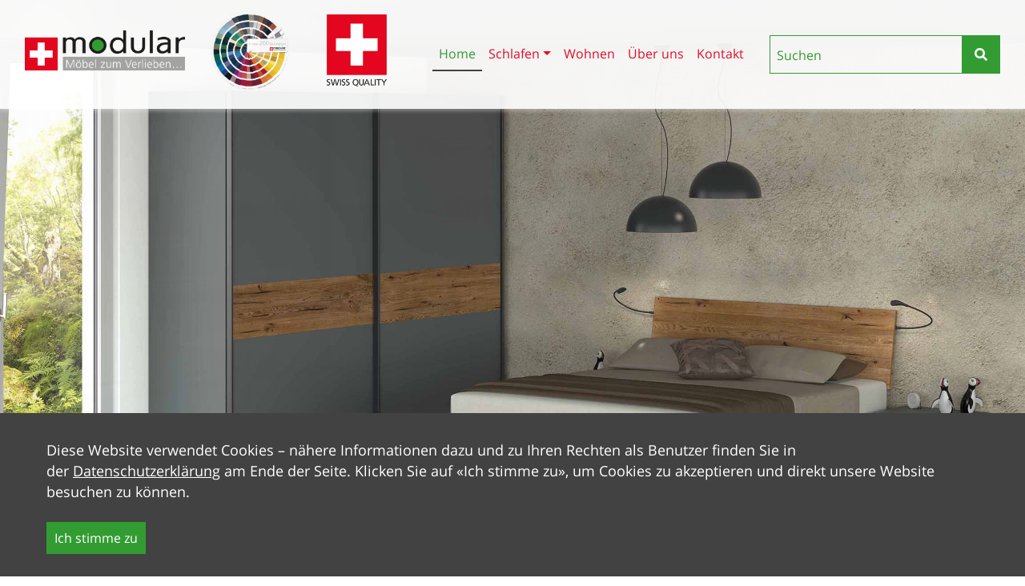

--- FILE ---
content_type: text/html
request_url: https://www.modular.ch/de/home/home.htm
body_size: 2424
content:
<!DOCTYPE html> <html class="page-home home loading" lang="de"> <head> <meta charset="utf-8"> <meta name="viewport" content="width=device-width, initial-scale=1, shrink-to-fit=no"> <title>Home Neue Modular AG</title> <meta name="description" content=""> <meta name="viewport" content="width=device-width, initial-scale=1"> <link rel="apple-touch-icon" href="/template/images/apple-touch-icon.png"> <link rel="stylesheet" href="/template/css/app.css?=v638938818664585668" media="all"> <script> var _globals = { urlId: "home", lang: "de", siteTitle: "Neue Modular AG", siteClaim: "", pageTitle: "Home", filebaseUrl: "https://www.modular.ch/", sitemapTitle: "Sitemap", imprintTitle: "", printTitle: "Seite drucken", pdfTitle: "PDF erstellen", goTopTitle: "nach oben", renderTicks: 638938818664585668 }; </script> <link rel="apple-touch-icon" sizes="57x57" href="/template/images/apple-icon-57x57.png"> <link rel="apple-touch-icon" sizes="60x60" href="/template/images/apple-icon-60x60.png"> <link rel="apple-touch-icon" sizes="72x72" href="/template/images/apple-icon-72x72.png"> <link rel="apple-touch-icon" sizes="76x76" href="/template/images/apple-icon-76x76.png"> <link rel="apple-touch-icon" sizes="114x114" href="/template/images/apple-icon-114x114.png"> <link rel="apple-touch-icon" sizes="120x120" href="/template/images/apple-icon-120x120.png"> <link rel="apple-touch-icon" sizes="144x144" href="/template/images/apple-icon-144x144.png"> <link rel="apple-touch-icon" sizes="152x152" href="/template/images/apple-icon-152x152.png"> <link rel="apple-touch-icon" sizes="180x180" href="/template/images/apple-icon-180x180.png"> <link rel="icon" type="image/png" sizes="192x192" href="/template/images/android-chrome-icon-192x192.png"> <link rel="icon" type="image/png" sizes="512x512" href="/template/images/android-chrome-512x512.png"> <link rel="icon" type="image/png" sizes="32x32" href="/template/images/favicon-32x32.png"> <link rel="icon" type="image/png" sizes="96x96" href="/template/images/favicon-96x96.png"> <link rel="icon" type="image/png" sizes="16x16" href="/template/images/favicon-16x16.png"> <link rel="manifest" href="/template/images/manifest.json"> <meta name="msapplication-TileColor" content="#ffffff"> <meta name="msapplication-TileImage" content="/template/images/ms-icon-144x144.png"> <meta name="theme-color" content="#ffffff"> <script async src="https://www.googletagmanager.com/gtag/js?id=G-9FKFVGXYEW"></script> <script>
    window.dataLayer = window.dataLayer || [];
    function gtag() { dataLayer.push(arguments); }
    gtag('js', new Date());
    gtag('config', 'G-9FKFVGXYEW');
  </script> <style>
    ._important {
      height: 0;
      overflow: clip;
      box-sizing: content-box;
      padding: 0;
      margin: 0;
    }
  </style> </head> <body id="top"> <div class="masthead navbar navbar-expand-lg fixed-top"> <div class="container-fluid"> <div class="logo navbar-brand"> <a href="/"> <img src="/template/images/modular_logo.png" alt="Neue Modular AG"/> </a> </div> <div class="ral navbar-brand d-none d-md-flex"> <a href="/de/home/ral-farben.htm"> <img src="/template/images/ral.png" alt="RAL Farbf&#228;cher"/> </a> </div> <div class="quality navbar-brand d-none d-md-flex"> <a href="/de/home/swiss-quality.htm"> <img src="/template/images/SwissQuality.png" alt="Swiss Quality Logo"/> </a> </div> <div class="contact nav d-md-none"> <a href="mailto:info@modular.ch" class="d-inline-block d-md-none mail"><i class="far fa-envelope"></i><span class="sr-only">info@modular.ch</span></a> <a href="tel:+41719559494" class="d-inline-block d-md-none phone"><i class="fas fa-phone"></i><span class="sr-only">+41719559494</span></a> </div> <button class="navbar-toggler" type="button" data-toggle="collapse" data-target="#navbar-supported-content" aria-controls="navbar-supported-content" aria-expanded="false" aria-label="Toggle navigation"> <span class="navbar-toggler-icon"></span> </button> <nav class="main-nav collapse navbar-collapse" id="navbar-supported-content"> <div class="searchbar"> <form class='search-form' data-searchpage-de="/de/home/suche.htm"> <input class="search-input" type="text" name="SearchKeyword" id="SearchKeyword" placeholder="Suchen"/> <button id="SearchButton" type="button" class="search-icon"><i class="fas fa-search"></i> </button> </form> </div> </nav> </div> </div> <div class="header"> <div class="header-image"> </div> </div> <div class="body home"> <div class="body-row content-row-1"> <div class="container"> <div class="row"> <div class="Text Text1 lastText content-row-1 col-12 slogan bootstrap Object Object1" id="C46564-Text1" data-object-id="115243">Ihre Wunschm&#246;bel sind nur wenige Clicks entfernt</div><div class="Image Image1 content-row-1 col-md-6 custom-subnav Object Object2" id="C46564-Image1" data-object-id="73079"><h3>Wohn- und Esszimmer</h3> <div class="left ImageContainer"><a href="https://www.modular.ch/de/wohnen/wohn--und-esszimmer.htm" target="_self"><img class="left" src="https://www.modular.ch/images/wohnen/01-Garda-Living-Wohn-und-Esszimmer__w_1134__h_0.jpg" alt="Wohn- und Esszimmer" width="1134" height="638"></a></div> </div><div class="Image Image2 content-row-1 col-md-6 custom-subnav Object Object3" id="C46564-Image2" data-object-id="75244"><h3>Betten</h3> <div class="left ImageContainer"><a href="https://www.modular.ch/de/schlafen/betten.htm" target="_self"><img class="left" src="https://www.modular.ch/images/Schlafen/bettgalerie/02-Genua-Martano__w_1134__h_0.jpg" alt="Schlafen - Betten" width="1134" height="638"></a></div> </div><div class="Image Image3 content-row-1 col-md-6 custom-subnav Object Object4" id="C46564-Image3" data-object-id="75245"><h3>Schr&#228;nke</h3> <div class="left ImageContainer"><a href="https://www.modular.ch/de/schlafen/schraenke.htm" target="_self"><img class="left" src="https://www.modular.ch/images/Schlafen/schraenke/01-Stimmungsbild-Schraenke__w_1276__h_0.jpg" alt="Schlafen - Schränke" width="1276" height="718"></a></div> </div><div class="Image Image4 lastImage lastChild content-row-1 col-md-6 custom-subnav Object Object5" id="C46564-Image4" data-object-id="75246"><h3>Beistellm&#246;bel</h3> <div class="left ImageContainer"><a href="https://www.modular.ch/de/schlafen/beistellmoebel.htm" target="_self"><img class="left" src="https://www.modular.ch/images/Home/02-Garda-Stretto-home-c__w_2000__h_0.jpg" alt="Schlafen - Beistellmöbel" width="2000" height="1141"></a></div> </div> </div> </div> </div> <div class="body-row content-row-2"> <div class="container"> <div class="row"> </div> </div> </div> <div class="body-row content-row-3"> <div class="container"> <div class="row"> </div> </div> </div> <div class="body-row contains-untagged-objects"> <div class="container"> </div> </div> </div> <div class="container-fluid footer"> <div class="container"> <div class="row footer-row-1"> <div class="col-12 col-lg-6 address widget-1"></div> <div class="col-12 col-lg-3 meta-nav widget-2"></div> <div class="col-12 col-lg-3 social-media widget-3"></div> </div> <div class="footer-row-2 row align-items-end"> <div class="copyright col-12 col-lg-6">Neue Modular AG</div> <div class="logos col-12 col-md-3 ml-md-auto"> <div class="d-md-none ral"> <img src="/template/images/ral.png" alt="RAL Farbf&#228;cher"/> </div> <div class="d-md-none quality"> <a href="/"> <img src="/template/images/SwissQuality.png" alt="Swiss Quality Logo"/> </a> </div> </div> </div> </div> </div> <div class='cookie-consent-management'> <div class='cookie-banner'> <div class='instructions'>Diese Website verwendet Cookies &#8211; n&#228;here Informationen dazu und zu Ihren Rechten als Benutzer finden Sie in der&#160;&lt;a href=&quot;https://du2pc2uemvn02.cloudfront.net/de/home/rechtliches.htm&quot;&gt;Datenschutzerkl&#228;rung&lt;/a&gt; am Ende der Seite. Klicken Sie auf &#171;Ich stimme zu&#187;, um Cookies zu akzeptieren und direkt unsere Website besuchen zu k&#246;nnen.</div> <div class='consent-yes-no'> <button class='consent consent-yes'>Ich stimme zu</button> </div> </div> </div> <script src="/template/js/app-all.js" defer></script> <script src="https://use.fontawesome.com/releases/v5.0.8/js/all.js" defer></script> </body> </html>

--- FILE ---
content_type: text/html
request_url: https://www.modular.ch/sitemap/de.htm?d=638938818664585700
body_size: 3311
content:
<ul><li class="firstchild  onechild  item1 item_home category firstpage_home" ><a accesskey="0"  href="/de/home/home.htm">Home</a></li><li class="multichild  alternating-item item2 item_schlafen category firstpage_schlafen" ><a  href="/de/schlafen/schlafen.htm">Schlafen</a><ul><li class="firstchild alternating-item item2 item_betten page parent"><a class="firstchild alternating-item item2 item_betten page parent" href="/de/schlafen/betten.htm">Betten</a><ul><li class="firstchild item3 item_kollektion-boxspring page parent"><a class="firstchild item3 item_kollektion-boxspring page parent" href="/de/schlafen/betten/kollektion-boxspring.htm">Boxspringbetten-Programm</a><ul><li class="firstchild alternating-item item4 item_imola-forino page"><a  class="firstchild alternating-item item4 item_imola-forino page" href="/de/schlafen/betten/kollektion-boxspring/imola-forino.htm">imola forino</a></li>
<li class="item5 item_imola-salvo-platin-anthrazit page"><a  class="item5 item_imola-salvo-platin-anthrazit page" href="/de/schlafen/betten/kollektion-boxspring/imola-salvo-platin-anthrazit.htm">imola salvo Platin anthrazit</a></li>
<li class="alternating-item item6 item_imola-bassano page"><a  class="alternating-item item6 item_imola-bassano page" href="/de/schlafen/betten/kollektion-boxspring/imola-bassano.htm">imola bassano</a></li>
<li class="item7 item_imola-salvo-wildeiche page"><a  class="item7 item_imola-salvo-wildeiche page" href="/de/schlafen/betten/kollektion-boxspring/imola-salvo-wildeiche.htm">imola salvo Wildeiche</a></li>
</ul></li><li class="firstchild alternating-item item8 item_kollektion-foliert page parent"><a class="firstchild alternating-item item8 item_kollektion-foliert page parent" href="/de/schlafen/betten/kollektion-foliert.htm">Betten-Programm foliert und lackiert</a><ul><li class="firstchild item9 item_livorno-plus-mit-kopfteil-paliano page"><a  class="firstchild item9 item_livorno-plus-mit-kopfteil-paliano page" href="/de/schlafen/betten/kollektion-foliert/livorno-plus-mit-kopfteil-paliano.htm">livorno plus mit Kopfteil paliano</a></li>
<li class="alternating-item item10 item_livorno-plus-mit-kopfteil-vito-plus page"><a  class="alternating-item item10 item_livorno-plus-mit-kopfteil-vito-plus page" href="/de/schlafen/betten/kollektion-foliert/livorno-plus-mit-kopfteil-vito-plus.htm">livorno plus mit Kopfteil vito plus</a></li>
<li class="item11 item_livorno-plus-sonoma-eiche-mit-kopfteil-vito page"><a  class="item11 item_livorno-plus-sonoma-eiche-mit-kopfteil-vito page" href="/de/schlafen/betten/kollektion-foliert/livorno-plus-sonoma-eiche-mit-kopfteil-vito.htm">livorno plus Sonoma Eiche mit Kopfteil vito</a></li>
<li class="alternating-item item12 item_livorno-plus-wildeiche-mit-kopfteil-surano page"><a  class="alternating-item item12 item_livorno-plus-wildeiche-mit-kopfteil-surano page" href="/de/schlafen/betten/kollektion-foliert/livorno-plus-wildeiche-mit-kopfteil-surano.htm">livorno plus Wildeiche mit Kopfteil surano</a></li>
<li class="item13 item_livorno-plus-dunkelgrau-dekor-mit-kopfteil-moiano page"><a  class="item13 item_livorno-plus-dunkelgrau-dekor-mit-kopfteil-moiano page" href="/de/schlafen/betten/kollektion-foliert/livorno-plus-dunkelgrau-dekor-mit-kopfteil-moiano.htm">livorno plus dunkelgrau dekor mit Kopfteil moiano</a></li>
<li class="alternating-item item14 item_livorno-plus-dunkelgrau-dekor-mit-kopfteil-moiano1 page"><a  class="alternating-item item14 item_livorno-plus-dunkelgrau-dekor-mit-kopfteil-moiano1 page" href="/de/schlafen/betten/kollektion-foliert/livorno-plus-dunkelgrau-dekor-mit-kopfteil-moiano1.htm">livorno plus dunkelgrau dekor mit Kopfteil massivo</a></li>
<li class="item15 item_livorno-plus-mit-kopfteil-morro page"><a  class="item15 item_livorno-plus-mit-kopfteil-morro page" href="/de/schlafen/betten/kollektion-foliert/livorno-plus-mit-kopfteil-morro.htm">livorno plus mit Kopfteil morro</a></li>
<li class="alternating-item item16 item_livorno-plus-mit-kopfteil-varese page"><a  class="alternating-item item16 item_livorno-plus-mit-kopfteil-varese page" href="/de/schlafen/betten/kollektion-foliert/livorno-plus-mit-kopfteil-varese.htm">livorno plus mit Kopfteil varese</a></li>
<li class="item17 item_livorno-plus-mit-kopfteil-perledo page"><a  class="item17 item_livorno-plus-mit-kopfteil-perledo page" href="/de/schlafen/betten/kollektion-foliert/livorno-plus-mit-kopfteil-perledo.htm">livorno plus mit Kopfteil perledo</a></li>
<li class="alternating-item item18 item_livorno-plus-mit-kopfteil-matino page"><a  class="alternating-item item18 item_livorno-plus-mit-kopfteil-matino page" href="/de/schlafen/betten/kollektion-foliert/livorno-plus-mit-kopfteil-matino.htm">livorno plus mit Kopfteil matino</a></li>
<li class="item19 item_livorno-plus-mit-kopfteil-natura page"><a  class="item19 item_livorno-plus-mit-kopfteil-natura page" href="/de/schlafen/betten/kollektion-foliert/livorno-plus-mit-kopfteil-natura.htm">livorno plus mit Kopfteil natura</a></li>
<li class="alternating-item item20 item_livorno-plus-mit-kopfteil-matino-und-bettunterbau- page"><a  class="alternating-item item20 item_livorno-plus-mit-kopfteil-matino-und-bettunterbau- page" href="/de/schlafen/betten/kollektion-foliert/livorno-plus-mit-kopfteil-matino-und-bettunterbau-.htm">livorno plus mit Kopfteil matino und Bettunterbau Novara</a></li>
<li class="item21 item_livorno-plus-mit-kopfteil-riano-und-bettunterbau-n page"><a  class="item21 item_livorno-plus-mit-kopfteil-riano-und-bettunterbau-n page" href="/de/schlafen/betten/kollektion-foliert/livorno-plus-mit-kopfteil-riano-und-bettunterbau-n.htm">livorno plus mit Kopfteil riano und Bettunterbau Novara</a></li>
<li class="alternating-item item22 item_livorno-plus-mit-kopfteil-vito page"><a  class="alternating-item item22 item_livorno-plus-mit-kopfteil-vito page" href="/de/schlafen/betten/kollektion-foliert/livorno-plus-mit-kopfteil-vito.htm">livorno plus mit Kopfteil vito plus</a></li>
<li class="item23 item_livorno-plus-sonoma-eiche-mit-kopfteil-oledo page"><a  class="item23 item_livorno-plus-sonoma-eiche-mit-kopfteil-oledo page" href="/de/schlafen/betten/kollektion-foliert/livorno-plus-sonoma-eiche-mit-kopfteil-oledo.htm">livorno plus Sonoma Eiche mit Kopfteil oledo</a></li>
<li class="alternating-item item24 item_livorno-plus page"><a  class="alternating-item item24 item_livorno-plus page" href="/de/schlafen/betten/kollektion-foliert/livorno-plus.htm">livorno plus</a></li>
<li class="item25 item_livorno-plus-mit-kopfteil-bergamo page"><a  class="item25 item_livorno-plus-mit-kopfteil-bergamo page" href="/de/schlafen/betten/kollektion-foliert/livorno-plus-mit-kopfteil-bergamo.htm">livorno plus mit Kopfteil bergamo</a></li>
</ul></li><li class="firstchild alternating-item item26 item_kollektion-lackiert page parent"><a class="firstchild alternating-item item26 item_kollektion-lackiert page parent" href="/de/schlafen/betten/kollektion-lackiert.htm">Betten-Programm lackiert</a><ul><li class="firstchild item27 item_genua-mit-kopfteil-riano page"><a  class="firstchild item27 item_genua-mit-kopfteil-riano page" href="/de/schlafen/betten/kollektion-lackiert/genua-mit-kopfteil-riano.htm">genua mit Kopfteil riano</a></li>
<li class="alternating-item item28 item_genua-mit-kopfteil-paliano page"><a  class="alternating-item item28 item_genua-mit-kopfteil-paliano page" href="/de/schlafen/betten/kollektion-lackiert/genua-mit-kopfteil-paliano.htm">genua mit Kopfteil paliano</a></li>
<li class="item29 item_genua-mit-kopfteil-bergamo page"><a  class="item29 item_genua-mit-kopfteil-bergamo page" href="/de/schlafen/betten/kollektion-lackiert/genua-mit-kopfteil-bergamo.htm">genua mit Kopfteil bergamo</a></li>
<li class="alternating-item item30 item_genua-mit-kopfteil-moiano page"><a  class="alternating-item item30 item_genua-mit-kopfteil-moiano page" href="/de/schlafen/betten/kollektion-lackiert/genua-mit-kopfteil-moiano.htm">genua mit Kopfteil moiano</a></li>
<li class="item31 item_ariano-mit-kopfteil-surano page"><a  class="item31 item_ariano-mit-kopfteil-surano page" href="/de/schlafen/betten/kollektion-lackiert/ariano-mit-kopfteil-surano.htm">ariano mit Kopfteil surano</a></li>
<li class="alternating-item item32 item_ariano-mit-kopfteil-corato page"><a  class="alternating-item item32 item_ariano-mit-kopfteil-corato page" href="/de/schlafen/betten/kollektion-lackiert/ariano-mit-kopfteil-corato.htm">ariano mit Kopfteil corato</a></li>
<li class="item33 item_meduno-mit-kopfteil-ascona page"><a  class="item33 item_meduno-mit-kopfteil-ascona page" href="/de/schlafen/betten/kollektion-lackiert/meduno-mit-kopfteil-ascona.htm">meduno mit Kopfteil ascona</a></li>
<li class="alternating-item item34 item_meduno-mit-kopfteil-calabro page"><a  class="alternating-item item34 item_meduno-mit-kopfteil-calabro page" href="/de/schlafen/betten/kollektion-lackiert/meduno-mit-kopfteil-calabro.htm">meduno mit Kopfteil calabro</a></li>
</ul></li><li class="firstchild item35 item_bettenprogrammkernbuche page"><a  class="firstchild item35 item_bettenprogrammkernbuche page" href="/de/schlafen/betten/bettenprogrammkernbuche.htm">Betten-Programm Kernbuche sandgestrahlt und lackiert</a></li>
<li class="alternating-item item36 item_kollektion-kernbuche page parent"><a class="alternating-item item36 item_kollektion-kernbuche page parent" href="/de/schlafen/betten/kollektion-kernbuche.htm">Betten-Programm Kernbuche</a><ul><li class="firstchild item37 item_varese-mit-kopfteil-varese page"><a  class="firstchild item37 item_varese-mit-kopfteil-varese page" href="/de/schlafen/betten/kollektion-kernbuche/varese-mit-kopfteil-varese.htm">varese mit Kopfteil varese</a></li>
<li class="alternating-item item38 item_varese-mit-kopfteil-oledo page"><a  class="alternating-item item38 item_varese-mit-kopfteil-oledo page" href="/de/schlafen/betten/kollektion-kernbuche/varese-mit-kopfteil-oledo.htm">varese mit Kopfteil oledo</a></li>
<li class="item39 item_varese-mit-kopfteil-perledo page"><a  class="item39 item_varese-mit-kopfteil-perledo page" href="/de/schlafen/betten/kollektion-kernbuche/varese-mit-kopfteil-perledo.htm">varese mit Kopfteil perledo</a></li>
<li class="alternating-item item40 item_varese-mit-kopfteil-perledo-und-quadrafuessen page"><a  class="alternating-item item40 item_varese-mit-kopfteil-perledo-und-quadrafuessen page" href="/de/schlafen/betten/kollektion-kernbuche/varese-mit-kopfteil-perledo-und-quadrafuessen.htm">varese mit Kopfteil perledo (und Quadrafüssen)</a></li>
<li class="item41 item_parma-mit-kopfteil-sassari page"><a  class="item41 item_parma-mit-kopfteil-sassari page" href="/de/schlafen/betten/kollektion-kernbuche/parma-mit-kopfteil-sassari.htm">parma mit Kopfteil sassari</a></li>
<li class="alternating-item item42 item_parma-mit-kopfteil-cantu page"><a  class="alternating-item item42 item_parma-mit-kopfteil-cantu page" href="/de/schlafen/betten/kollektion-kernbuche/parma-mit-kopfteil-cantu.htm">parma mit Kopfteil cantu</a></li>
<li class="item43 item_pisa-lack-mit-kopfteil-rapino page"><a  class="item43 item_pisa-lack-mit-kopfteil-rapino page" href="/de/schlafen/betten/kollektion-kernbuche/pisa-lack-mit-kopfteil-rapino.htm">pisa lack mit Kopfteil rapino</a></li>
<li class="alternating-item item44 item_pisa-lack-mit-kopfteil-rapino1 page"><a  class="alternating-item item44 item_pisa-lack-mit-kopfteil-rapino1 page" href="/de/schlafen/betten/kollektion-kernbuche/pisa-lack-mit-kopfteil-rapino1.htm">pisa lack mit Kopfteil modica</a></li>
<li class="item45 item_pisa-mit-kopfteil-rapino page"><a  class="item45 item_pisa-mit-kopfteil-rapino page" href="/de/schlafen/betten/kollektion-kernbuche/pisa-mit-kopfteil-rapino.htm">pisa mit Kopfteil rapino</a></li>
<li class="alternating-item item46 item_pisa-mit-kopfteil-bergamo page"><a  class="alternating-item item46 item_pisa-mit-kopfteil-bergamo page" href="/de/schlafen/betten/kollektion-kernbuche/pisa-mit-kopfteil-bergamo.htm">pisa mit Kopfteil bergamo</a></li>
<li class="item47 item_pisa-mit-kopfteil-surano page"><a  class="item47 item_pisa-mit-kopfteil-surano page" href="/de/schlafen/betten/kollektion-kernbuche/pisa-mit-kopfteil-surano.htm">pisa mit Kopfteil surano</a></li>
</ul></li><li class="firstchild alternating-item item48 item_kollektion-wildeiche page parent"><a class="firstchild alternating-item item48 item_kollektion-wildeiche page parent" href="/de/schlafen/betten/kollektion-wildeiche.htm">Betten-Programm Wildeiche</a><ul><li class="firstchild item49 item_natura-pillow page"><a  class="firstchild item49 item_natura-pillow page" href="/de/schlafen/betten/kollektion-wildeiche/natura-pillow.htm">natura pillow</a></li>
<li class="alternating-item item50 item_natura-salvo page"><a  class="alternating-item item50 item_natura-salvo page" href="/de/schlafen/betten/kollektion-wildeiche/natura-salvo.htm">natura salvo</a></li>
<li class="item51 item_natura-fano page"><a  class="item51 item_natura-fano page" href="/de/schlafen/betten/kollektion-wildeiche/natura-fano.htm">natura fano</a></li>
<li class="alternating-item item52 item_natura-mit-kopfteil-morro page"><a  class="alternating-item item52 item_natura-mit-kopfteil-morro page" href="/de/schlafen/betten/kollektion-wildeiche/natura-mit-kopfteil-morro.htm">natura mit Kopfteil morro</a></li>
<li class="item53 item_natura-mit-kopfteil-surano page"><a  class="item53 item_natura-mit-kopfteil-surano page" href="/de/schlafen/betten/kollektion-wildeiche/natura-mit-kopfteil-surano.htm">natura mit Kopfteil surano</a></li>
<li class="alternating-item item54 item_natura-mit-kopfteil-matino-wildeiche page"><a  class="alternating-item item54 item_natura-mit-kopfteil-matino-wildeiche page" href="/de/schlafen/betten/kollektion-wildeiche/natura-mit-kopfteil-matino-wildeiche.htm">natura mit Kopfteil matino (Novara Bettunterbau)</a></li>
<li class="item55 item_natura-mit-kopfteil-matino-polster page"><a  class="item55 item_natura-mit-kopfteil-matino-polster page" href="/de/schlafen/betten/kollektion-wildeiche/natura-mit-kopfteil-matino-polster.htm">natura mit Kopfteil matino (Polster pineto)</a></li>
<li class="alternating-item item56 item_natura-mit-kopfteil-natura page"><a  class="alternating-item item56 item_natura-mit-kopfteil-natura page" href="/de/schlafen/betten/kollektion-wildeiche/natura-mit-kopfteil-natura.htm">natura mit Kopfteil natura</a></li>
<li class="item57 item_natura-industrial page"><a  class="item57 item_natura-industrial page" href="/de/schlafen/betten/kollektion-wildeiche/natura-industrial.htm">natura industrial</a></li>
<li class="alternating-item item58 item_natura-mit-kopfteil-calabro page"><a  class="alternating-item item58 item_natura-mit-kopfteil-calabro page" href="/de/schlafen/betten/kollektion-wildeiche/natura-mit-kopfteil-calabro.htm">natura mit Kopfteil calabro</a></li>
<li class="item59 item_natura-industrial3 page"><a  class="item59 item_natura-industrial3 page" href="/de/schlafen/betten/kollektion-wildeiche/natura-industrial3.htm">natura industrial 3</a></li>
<li class="alternating-item item60 item_asti-plus-mit-kopfteil-matino page"><a  class="alternating-item item60 item_asti-plus-mit-kopfteil-matino page" href="/de/schlafen/betten/kollektion-wildeiche/asti-plus-mit-kopfteil-matino.htm">asti plus mit Kopfteil matino (Polster pineto)</a></li>
<li class="item61 item_asti-plus-mit-kopfteil-natura page"><a  class="item61 item_asti-plus-mit-kopfteil-natura page" href="/de/schlafen/betten/kollektion-wildeiche/asti-plus-mit-kopfteil-natura.htm">asti plus mit Kopfteil natura</a></li>
<li class="alternating-item item62 item_asti-plus-mit-kopfteil-bergamo page"><a  class="alternating-item item62 item_asti-plus-mit-kopfteil-bergamo page" href="/de/schlafen/betten/kollektion-wildeiche/asti-plus-mit-kopfteil-bergamo.htm">asti plus mit Kopfteil bergamo</a></li>
<li class="item63 item_asti-plus-mit-kopfteil-calabro page"><a  class="item63 item_asti-plus-mit-kopfteil-calabro page" href="/de/schlafen/betten/kollektion-wildeiche/asti-plus-mit-kopfteil-calabro.htm">asti plus mit Kopfteil calabro</a></li>
<li class="alternating-item item64 item_asti-plus-mit-kopfteil-surano page"><a  class="alternating-item item64 item_asti-plus-mit-kopfteil-surano page" href="/de/schlafen/betten/kollektion-wildeiche/asti-plus-mit-kopfteil-surano.htm">asti plus mit Kopfteil surano</a></li>
<li class="item65 item_asti-plus-mit-kopfteil-calabro-wildeiche page"><a  class="item65 item_asti-plus-mit-kopfteil-calabro-wildeiche page" href="/de/schlafen/betten/kollektion-wildeiche/asti-plus-mit-kopfteil-calabro-wildeiche.htm">asti plus mit Kopfteil calabro</a></li>
</ul></li><li class="firstchild alternating-item item66 item_kollektion-sumpfeiche page parent"><a class="firstchild alternating-item item66 item_kollektion-sumpfeiche page parent" href="/de/schlafen/betten/kollektion-sumpfeiche.htm">Betten-Programm Sumpfeiche</a><ul><li class="firstchild item67 item_ribero-mit-kopfteil-moiano page"><a  class="firstchild item67 item_ribero-mit-kopfteil-moiano page" href="/de/schlafen/betten/kollektion-sumpfeiche/ribero-mit-kopfteil-moiano.htm">ribero mit Kopfteil moiano</a></li>
<li class="alternating-item item68 item_ribero-mit-kopfteil-surano page"><a  class="alternating-item item68 item_ribero-mit-kopfteil-surano page" href="/de/schlafen/betten/kollektion-sumpfeiche/ribero-mit-kopfteil-surano.htm">ribero mit Kopfteil surano</a></li>
<li class="item69 item_ribero-mit-kopfteil-moiano-zierwinkel page"><a  class="item69 item_ribero-mit-kopfteil-moiano-zierwinkel page" href="/de/schlafen/betten/kollektion-sumpfeiche/ribero-mit-kopfteil-moiano-zierwinkel.htm">ribero mit Kopfteil moiano (Zierwinkel)</a></li>
<li class="alternating-item item70 item_ribero-mit-kopfteil-pesaro page"><a  class="alternating-item item70 item_ribero-mit-kopfteil-pesaro page" href="/de/schlafen/betten/kollektion-sumpfeiche/ribero-mit-kopfteil-pesaro.htm">ribero mit Kopfteil pesaro</a></li>
</ul></li><li class="firstchild item71 item_kollektion-nussbaum page parent"><a class="firstchild item71 item_kollektion-nussbaum page parent" href="/de/schlafen/betten/kollektion-nussbaum.htm">Betten-Programm Nussbaum</a><ul><li class="firstchild alternating-item item72 item_tirano page"><a  class="firstchild alternating-item item72 item_tirano page" href="/de/schlafen/betten/kollektion-nussbaum/tirano.htm">tirano</a></li>
<li class="item73 item_tirano-pastellviolett page"><a  class="item73 item_tirano-pastellviolett page" href="/de/schlafen/betten/kollektion-nussbaum/tirano-pastellviolett.htm">tirano pastellviolett</a></li>
<li class="alternating-item item74 item_tirano-olivgrau page"><a  class="alternating-item item74 item_tirano-olivgrau page" href="/de/schlafen/betten/kollektion-nussbaum/tirano-olivgrau.htm">tirano olivgrau</a></li>
<li class="item75 item_toritto page"><a  class="item75 item_toritto page" href="/de/schlafen/betten/kollektion-nussbaum/toritto.htm">toritto</a></li>
<li class="alternating-item item76 item_tenero-plus page"><a  class="alternating-item item76 item_tenero-plus page" href="/de/schlafen/betten/kollektion-nussbaum/tenero-plus.htm">tenero plus</a></li>
</ul></li><li class="firstchild item77 item_kollektion-polsterbetten page parent"><a class="firstchild item77 item_kollektion-polsterbetten page parent" href="/de/schlafen/betten/kollektion-polsterbetten.htm">Polsterbetten-Programm</a><ul><li class="firstchild alternating-item item78 item_taviano-mit-kopfteil-lodetto page"><a  class="firstchild alternating-item item78 item_taviano-mit-kopfteil-lodetto page" href="/de/schlafen/betten/kollektion-polsterbetten/taviano-mit-kopfteil-lodetto.htm">taviano mit Kopfteil lodetto</a></li>
<li class="item79 item_taviano-mit-kopfteil-lazio-hellgrau page"><a  class="item79 item_taviano-mit-kopfteil-lazio-hellgrau page" href="/de/schlafen/betten/kollektion-polsterbetten/taviano-mit-kopfteil-lazio-hellgrau.htm">taviano mit Kopfteil lazio hellgrau</a></li>
<li class="alternating-item item80 item_taviano-mit-kopfteil-lazio-platin-creme page"><a  class="alternating-item item80 item_taviano-mit-kopfteil-lazio-platin-creme page" href="/de/schlafen/betten/kollektion-polsterbetten/taviano-mit-kopfteil-lazio-platin-creme.htm">taviano mit Kopfteil lazio Platin creme</a></li>
<li class="item81 item_taviano-mit-kopfteil-jesolo-platin-creme page"><a  class="item81 item_taviano-mit-kopfteil-jesolo-platin-creme page" href="/de/schlafen/betten/kollektion-polsterbetten/taviano-mit-kopfteil-jesolo-platin-creme.htm">taviano mit Kopfteil jesolo Platin creme</a></li>
<li class="alternating-item item82 item_taviano-mit-kopfteil-jesolo-altrosa page"><a  class="alternating-item item82 item_taviano-mit-kopfteil-jesolo-altrosa page" href="/de/schlafen/betten/kollektion-polsterbetten/taviano-mit-kopfteil-jesolo-altrosa.htm">taviano mit Kopfteil jesolo altrosa</a></li>
<li class="item83 item_taviano-mit-kopfteil-fano-platin-capucino page"><a  class="item83 item_taviano-mit-kopfteil-fano-platin-capucino page" href="/de/schlafen/betten/kollektion-polsterbetten/taviano-mit-kopfteil-fano-platin-capucino.htm">taviano mit Kopfteil fano Platin capucino</a></li>
<li class="alternating-item item84 item_taviano-mit-kopfteil-lazio-platin-braun page"><a  class="alternating-item item84 item_taviano-mit-kopfteil-lazio-platin-braun page" href="/de/schlafen/betten/kollektion-polsterbetten/taviano-mit-kopfteil-lazio-platin-braun.htm">taviano mit Kopfteil lazio Platin braun</a></li>
<li class="item85 item_taviano-mit-kopfteil-lazio-platin-silber page"><a  class="item85 item_taviano-mit-kopfteil-lazio-platin-silber page" href="/de/schlafen/betten/kollektion-polsterbetten/taviano-mit-kopfteil-lazio-platin-silber.htm">taviano mit Kopfteil lazio Platin silber</a></li>
<li class="alternating-item item86 item_taviano-mit-kopfteil-fano-platin-anthrazit page"><a  class="alternating-item item86 item_taviano-mit-kopfteil-fano-platin-anthrazit page" href="/de/schlafen/betten/kollektion-polsterbetten/taviano-mit-kopfteil-fano-platin-anthrazit.htm">taviano mit Kopfteil fano Platin anthrazit</a></li>
<li class="item87 item_taviano-mit-kopfteil-fano-platin-stahlblau page"><a  class="item87 item_taviano-mit-kopfteil-fano-platin-stahlblau page" href="/de/schlafen/betten/kollektion-polsterbetten/taviano-mit-kopfteil-fano-platin-stahlblau.htm">taviano mit Kopfteil fano Platin stahlblau</a></li>
<li class="alternating-item item88 item_taviano-ohne-kopfteil page"><a  class="alternating-item item88 item_taviano-ohne-kopfteil page" href="/de/schlafen/betten/kollektion-polsterbetten/taviano-ohne-kopfteil.htm">taviano ohne Kopfteil</a></li>
<li class="item89 item_taviano-mit-kopfteil-natura page"><a  class="item89 item_taviano-mit-kopfteil-natura page" href="/de/schlafen/betten/kollektion-polsterbetten/taviano-mit-kopfteil-natura.htm">taviano mit Kopfteil natura</a></li>
</ul></li><li class="firstchild alternating-item item90 item_kollektion-foliert-black-edition page"><a  class="firstchild alternating-item item90 item_kollektion-foliert-black-edition page" href="/de/schlafen/betten/kollektion-foliert-black-edition.htm">Betten-Programm foliert und lackiert black edition</a></li>
<li class="item91 item_betten-programm-wildeiche-bianco page"><a  class="item91 item_betten-programm-wildeiche-bianco page" href="/de/schlafen/betten/betten-programm-wildeiche-bianco.htm">Betten-Programm Wildeiche bianco</a></li>
<li class="alternating-item item92 item_einlegerahmen-matratzen page"><a  class="alternating-item item92 item_einlegerahmen-matratzen page" href="/de/schlafen/betten/einlegerahmen-matratzen.htm">Einlegerahmen Matratzen</a></li>
</ul></li><li class="firstchild item93 item_beistellmoebel page parent"><a class="firstchild item93 item_beistellmoebel page parent" href="/de/schlafen/beistellmoebel.htm">Beistellmöbel</a><ul><li class="firstchild alternating-item item94 item_beistellmoebel-bettzeugschubladen page parent"><a class="firstchild alternating-item item94 item_beistellmoebel-bettzeugschubladen page parent" href="/de/schlafen/beistellmoebel/beistellmoebel-bettzeugschubladen.htm">Beistellmöbel Bettzeugschubladen</a><ul><li class="firstchild item95 item_detailinformationen-bettzeugschubladen page"><a  class="firstchild item95 item_detailinformationen-bettzeugschubladen page" href="/de/schlafen/beistellmoebel/beistellmoebel-bettzeugschubladen/detailinformationen-bettzeugschubladen.htm">Detailinformationen Bettzeugschubladen</a></li>
</ul></li><li class="firstchild alternating-item item96 item_beistellmoebel-garda-stretto page parent"><a class="firstchild alternating-item item96 item_beistellmoebel-garda-stretto page parent" href="/de/schlafen/beistellmoebel/beistellmoebel-garda-stretto.htm">Beistellmöbel garda / stretto</a><ul><li class="firstchild item97 item_detailinformationen-garda-stretto page parent"><a class="firstchild item97 item_detailinformationen-garda-stretto page parent" href="/de/schlafen/beistellmoebel/beistellmoebel-garda-stretto/detailinformationen-garda-stretto.htm">Detailinformationen garda / stretto</a><ul><li class="firstchild alternating-item item98 item_materialienfarben-gardastretto page"><a  class="firstchild alternating-item item98 item_materialienfarben-gardastretto page" href="/de/schlafen/beistellmoebel/beistellmoebel-garda-stretto/detailinformationen-garda-stretto/materialienfarben-gardastretto.htm">Materialien/Farben garda/stretto</a></li>
</ul></li></ul></li><li class="firstchild item99 item_beistellmoebel-kernbuche-massiv page parent"><a class="firstchild item99 item_beistellmoebel-kernbuche-massiv page parent" href="/de/schlafen/beistellmoebel/beistellmoebel-kernbuche-massiv.htm">Beistellmöbel Kernbuche massiv</a><ul><li class="firstchild alternating-item item100 item_detailinformationen-kernbuche-massiv page"><a  class="firstchild alternating-item item100 item_detailinformationen-kernbuche-massiv page" href="/de/schlafen/beistellmoebel/beistellmoebel-kernbuche-massiv/detailinformationen-kernbuche-massiv.htm">Detailinformationen Kernbuche massiv</a></li>
</ul></li><li class="firstchild item101 item_beistellmoebel-nussbaum-massiv page parent"><a class="firstchild item101 item_beistellmoebel-nussbaum-massiv page parent" href="/de/schlafen/beistellmoebel/beistellmoebel-nussbaum-massiv.htm">Beistellmöbel Nussbaum massiv</a><ul><li class="firstchild alternating-item item102 item_detailinformationen-nussbaum-massiv page"><a  class="firstchild alternating-item item102 item_detailinformationen-nussbaum-massiv page" href="/de/schlafen/beistellmoebel/beistellmoebel-nussbaum-massiv/detailinformationen-nussbaum-massiv.htm">Detailinformationen Nussbaum massiv</a></li>
</ul></li><li class="firstchild item103 item_beistellmoebel-wildeiche-massiv page parent"><a class="firstchild item103 item_beistellmoebel-wildeiche-massiv page parent" href="/de/schlafen/beistellmoebel/beistellmoebel-wildeiche-massiv.htm">Beistellmöbel Wildeiche massiv</a><ul><li class="firstchild alternating-item item104 item_detailinformationen-wildeiche-massiv page"><a  class="firstchild alternating-item item104 item_detailinformationen-wildeiche-massiv page" href="/de/schlafen/beistellmoebel/beistellmoebel-wildeiche-massiv/detailinformationen-wildeiche-massiv.htm">Detailinformationen Wildeiche massiv</a></li>
</ul></li></ul></li><li class="firstchild item105 item_schraenke page parent"><a class="firstchild item105 item_schraenke page parent" href="/de/schlafen/schraenke.htm">Schränke</a><ul><li class="firstchild alternating-item item106 item_drehtuerenschrank-luca page parent"><a class="firstchild alternating-item item106 item_drehtuerenschrank-luca page parent" href="/de/schlafen/schraenke/drehtuerenschrank-luca.htm">Drehtürenschrank luca</a><ul><li class="firstchild item107 item_drehtuerenschrank-schrank-elemente page parent"><a class="firstchild item107 item_drehtuerenschrank-schrank-elemente page parent" href="/de/schlafen/schraenke/drehtuerenschrank-luca/drehtuerenschrank-schrank-elemente.htm">Drehtürenschrank luca Schrank-Elemente</a><ul><li class="firstchild alternating-item item108 item_innenausstattung-luca page"><a  class="firstchild alternating-item item108 item_innenausstattung-luca page" href="/de/schlafen/schraenke/drehtuerenschrank-luca/drehtuerenschrank-schrank-elemente/innenausstattung-luca.htm">Innenausstattung luca</a></li>
</ul></li></ul></li><li class="lastchild item109 item_schwebetuerenschraenke page parent"><a class="lastchild item109 item_schwebetuerenschraenke page parent" href="/de/schlafen/schraenke/schwebetuerenschraenke.htm">Schwebetürenschränke</a><ul><li class="lastchild alternating-item item110 item_schwebetuerenschraenke-schrank-elemente page parent"><a class="lastchild alternating-item item110 item_schwebetuerenschraenke-schrank-elemente page parent" href="/de/schlafen/schraenke/schwebetuerenschraenke/schwebetuerenschraenke-schrank-elemente.htm">Schwebetürenschränke Schrank-Elemente</a><ul><li class="firstchild item111 item_schwebetuerenschraenke-innenausstattung page"><a  class="firstchild item111 item_schwebetuerenschraenke-innenausstattung page" href="/de/schlafen/schraenke/schwebetuerenschraenke/schwebetuerenschraenke-schrank-elemente/schwebetuerenschraenke-innenausstattung.htm">Schwebetürenschränke Innenausstattung</a></li>
</ul></li></ul></li></ul></li><li class="firstchild lastchild alternating-item item112 item_bezugsquellen-preise page"><a  class="firstchild lastchild alternating-item item112 item_bezugsquellen-preise page" href="/de/schlafen/bezugsquellen-preise.htm">Bezugsquellen &amp; Preise</a></li>
</ul></li><li class="onechild  item3 item_wohnen category firstpage_wohnen1" ><a  href="/de/wohnen/wohnen1.htm">Wohnen</a></li><li class="onechild  alternating-item item4 item_ueber-uns category firstpage_ueber-uns" ><a  href="/de/ueber-uns/ueber-uns.htm">Über uns</a></li><li class="lastchild onechild  item5 item_kontakt category firstpage_kontakt" ><a accesskey="3"  href="/de/kontakt/kontakt.htm">Kontakt</a></li></ul>

--- FILE ---
content_type: text/html
request_url: https://www.modular.ch/sitemap/de.htm?v1768851880249
body_size: 3333
content:
<ul><li class="firstchild  onechild  item1 item_home category firstpage_home" ><a accesskey="0"  href="/de/home/home.htm">Home</a></li><li class="multichild  alternating-item item2 item_schlafen category firstpage_schlafen" ><a  href="/de/schlafen/schlafen.htm">Schlafen</a><ul><li class="firstchild alternating-item item2 item_betten page parent"><a class="firstchild alternating-item item2 item_betten page parent" href="/de/schlafen/betten.htm">Betten</a><ul><li class="firstchild item3 item_kollektion-boxspring page parent"><a class="firstchild item3 item_kollektion-boxspring page parent" href="/de/schlafen/betten/kollektion-boxspring.htm">Boxspringbetten-Programm</a><ul><li class="firstchild alternating-item item4 item_imola-forino page"><a  class="firstchild alternating-item item4 item_imola-forino page" href="/de/schlafen/betten/kollektion-boxspring/imola-forino.htm">imola forino</a></li>
<li class="item5 item_imola-salvo-platin-anthrazit page"><a  class="item5 item_imola-salvo-platin-anthrazit page" href="/de/schlafen/betten/kollektion-boxspring/imola-salvo-platin-anthrazit.htm">imola salvo Platin anthrazit</a></li>
<li class="alternating-item item6 item_imola-bassano page"><a  class="alternating-item item6 item_imola-bassano page" href="/de/schlafen/betten/kollektion-boxspring/imola-bassano.htm">imola bassano</a></li>
<li class="item7 item_imola-salvo-wildeiche page"><a  class="item7 item_imola-salvo-wildeiche page" href="/de/schlafen/betten/kollektion-boxspring/imola-salvo-wildeiche.htm">imola salvo Wildeiche</a></li>
</ul></li><li class="firstchild alternating-item item8 item_kollektion-foliert page parent"><a class="firstchild alternating-item item8 item_kollektion-foliert page parent" href="/de/schlafen/betten/kollektion-foliert.htm">Betten-Programm foliert und lackiert</a><ul><li class="firstchild item9 item_livorno-plus-mit-kopfteil-paliano page"><a  class="firstchild item9 item_livorno-plus-mit-kopfteil-paliano page" href="/de/schlafen/betten/kollektion-foliert/livorno-plus-mit-kopfteil-paliano.htm">livorno plus mit Kopfteil paliano</a></li>
<li class="alternating-item item10 item_livorno-plus-mit-kopfteil-vito-plus page"><a  class="alternating-item item10 item_livorno-plus-mit-kopfteil-vito-plus page" href="/de/schlafen/betten/kollektion-foliert/livorno-plus-mit-kopfteil-vito-plus.htm">livorno plus mit Kopfteil vito plus</a></li>
<li class="item11 item_livorno-plus-sonoma-eiche-mit-kopfteil-vito page"><a  class="item11 item_livorno-plus-sonoma-eiche-mit-kopfteil-vito page" href="/de/schlafen/betten/kollektion-foliert/livorno-plus-sonoma-eiche-mit-kopfteil-vito.htm">livorno plus Sonoma Eiche mit Kopfteil vito</a></li>
<li class="alternating-item item12 item_livorno-plus-wildeiche-mit-kopfteil-surano page"><a  class="alternating-item item12 item_livorno-plus-wildeiche-mit-kopfteil-surano page" href="/de/schlafen/betten/kollektion-foliert/livorno-plus-wildeiche-mit-kopfteil-surano.htm">livorno plus Wildeiche mit Kopfteil surano</a></li>
<li class="item13 item_livorno-plus-dunkelgrau-dekor-mit-kopfteil-moiano page"><a  class="item13 item_livorno-plus-dunkelgrau-dekor-mit-kopfteil-moiano page" href="/de/schlafen/betten/kollektion-foliert/livorno-plus-dunkelgrau-dekor-mit-kopfteil-moiano.htm">livorno plus dunkelgrau dekor mit Kopfteil moiano</a></li>
<li class="alternating-item item14 item_livorno-plus-dunkelgrau-dekor-mit-kopfteil-moiano1 page"><a  class="alternating-item item14 item_livorno-plus-dunkelgrau-dekor-mit-kopfteil-moiano1 page" href="/de/schlafen/betten/kollektion-foliert/livorno-plus-dunkelgrau-dekor-mit-kopfteil-moiano1.htm">livorno plus dunkelgrau dekor mit Kopfteil massivo</a></li>
<li class="item15 item_livorno-plus-mit-kopfteil-morro page"><a  class="item15 item_livorno-plus-mit-kopfteil-morro page" href="/de/schlafen/betten/kollektion-foliert/livorno-plus-mit-kopfteil-morro.htm">livorno plus mit Kopfteil morro</a></li>
<li class="alternating-item item16 item_livorno-plus-mit-kopfteil-varese page"><a  class="alternating-item item16 item_livorno-plus-mit-kopfteil-varese page" href="/de/schlafen/betten/kollektion-foliert/livorno-plus-mit-kopfteil-varese.htm">livorno plus mit Kopfteil varese</a></li>
<li class="item17 item_livorno-plus-mit-kopfteil-perledo page"><a  class="item17 item_livorno-plus-mit-kopfteil-perledo page" href="/de/schlafen/betten/kollektion-foliert/livorno-plus-mit-kopfteil-perledo.htm">livorno plus mit Kopfteil perledo</a></li>
<li class="alternating-item item18 item_livorno-plus-mit-kopfteil-matino page"><a  class="alternating-item item18 item_livorno-plus-mit-kopfteil-matino page" href="/de/schlafen/betten/kollektion-foliert/livorno-plus-mit-kopfteil-matino.htm">livorno plus mit Kopfteil matino</a></li>
<li class="item19 item_livorno-plus-mit-kopfteil-natura page"><a  class="item19 item_livorno-plus-mit-kopfteil-natura page" href="/de/schlafen/betten/kollektion-foliert/livorno-plus-mit-kopfteil-natura.htm">livorno plus mit Kopfteil natura</a></li>
<li class="alternating-item item20 item_livorno-plus-mit-kopfteil-matino-und-bettunterbau- page"><a  class="alternating-item item20 item_livorno-plus-mit-kopfteil-matino-und-bettunterbau- page" href="/de/schlafen/betten/kollektion-foliert/livorno-plus-mit-kopfteil-matino-und-bettunterbau-.htm">livorno plus mit Kopfteil matino und Bettunterbau Novara</a></li>
<li class="item21 item_livorno-plus-mit-kopfteil-riano-und-bettunterbau-n page"><a  class="item21 item_livorno-plus-mit-kopfteil-riano-und-bettunterbau-n page" href="/de/schlafen/betten/kollektion-foliert/livorno-plus-mit-kopfteil-riano-und-bettunterbau-n.htm">livorno plus mit Kopfteil riano und Bettunterbau Novara</a></li>
<li class="alternating-item item22 item_livorno-plus-mit-kopfteil-vito page"><a  class="alternating-item item22 item_livorno-plus-mit-kopfteil-vito page" href="/de/schlafen/betten/kollektion-foliert/livorno-plus-mit-kopfteil-vito.htm">livorno plus mit Kopfteil vito plus</a></li>
<li class="item23 item_livorno-plus-sonoma-eiche-mit-kopfteil-oledo page"><a  class="item23 item_livorno-plus-sonoma-eiche-mit-kopfteil-oledo page" href="/de/schlafen/betten/kollektion-foliert/livorno-plus-sonoma-eiche-mit-kopfteil-oledo.htm">livorno plus Sonoma Eiche mit Kopfteil oledo</a></li>
<li class="alternating-item item24 item_livorno-plus page"><a  class="alternating-item item24 item_livorno-plus page" href="/de/schlafen/betten/kollektion-foliert/livorno-plus.htm">livorno plus</a></li>
<li class="item25 item_livorno-plus-mit-kopfteil-bergamo page"><a  class="item25 item_livorno-plus-mit-kopfteil-bergamo page" href="/de/schlafen/betten/kollektion-foliert/livorno-plus-mit-kopfteil-bergamo.htm">livorno plus mit Kopfteil bergamo</a></li>
</ul></li><li class="firstchild alternating-item item26 item_kollektion-lackiert page parent"><a class="firstchild alternating-item item26 item_kollektion-lackiert page parent" href="/de/schlafen/betten/kollektion-lackiert.htm">Betten-Programm lackiert</a><ul><li class="firstchild item27 item_genua-mit-kopfteil-riano page"><a  class="firstchild item27 item_genua-mit-kopfteil-riano page" href="/de/schlafen/betten/kollektion-lackiert/genua-mit-kopfteil-riano.htm">genua mit Kopfteil riano</a></li>
<li class="alternating-item item28 item_genua-mit-kopfteil-paliano page"><a  class="alternating-item item28 item_genua-mit-kopfteil-paliano page" href="/de/schlafen/betten/kollektion-lackiert/genua-mit-kopfteil-paliano.htm">genua mit Kopfteil paliano</a></li>
<li class="item29 item_genua-mit-kopfteil-bergamo page"><a  class="item29 item_genua-mit-kopfteil-bergamo page" href="/de/schlafen/betten/kollektion-lackiert/genua-mit-kopfteil-bergamo.htm">genua mit Kopfteil bergamo</a></li>
<li class="alternating-item item30 item_genua-mit-kopfteil-moiano page"><a  class="alternating-item item30 item_genua-mit-kopfteil-moiano page" href="/de/schlafen/betten/kollektion-lackiert/genua-mit-kopfteil-moiano.htm">genua mit Kopfteil moiano</a></li>
<li class="item31 item_ariano-mit-kopfteil-surano page"><a  class="item31 item_ariano-mit-kopfteil-surano page" href="/de/schlafen/betten/kollektion-lackiert/ariano-mit-kopfteil-surano.htm">ariano mit Kopfteil surano</a></li>
<li class="alternating-item item32 item_ariano-mit-kopfteil-corato page"><a  class="alternating-item item32 item_ariano-mit-kopfteil-corato page" href="/de/schlafen/betten/kollektion-lackiert/ariano-mit-kopfteil-corato.htm">ariano mit Kopfteil corato</a></li>
<li class="item33 item_meduno-mit-kopfteil-ascona page"><a  class="item33 item_meduno-mit-kopfteil-ascona page" href="/de/schlafen/betten/kollektion-lackiert/meduno-mit-kopfteil-ascona.htm">meduno mit Kopfteil ascona</a></li>
<li class="alternating-item item34 item_meduno-mit-kopfteil-calabro page"><a  class="alternating-item item34 item_meduno-mit-kopfteil-calabro page" href="/de/schlafen/betten/kollektion-lackiert/meduno-mit-kopfteil-calabro.htm">meduno mit Kopfteil calabro</a></li>
</ul></li><li class="firstchild item35 item_bettenprogrammkernbuche page"><a  class="firstchild item35 item_bettenprogrammkernbuche page" href="/de/schlafen/betten/bettenprogrammkernbuche.htm">Betten-Programm Kernbuche sandgestrahlt und lackiert</a></li>
<li class="alternating-item item36 item_kollektion-kernbuche page parent"><a class="alternating-item item36 item_kollektion-kernbuche page parent" href="/de/schlafen/betten/kollektion-kernbuche.htm">Betten-Programm Kernbuche</a><ul><li class="firstchild item37 item_varese-mit-kopfteil-varese page"><a  class="firstchild item37 item_varese-mit-kopfteil-varese page" href="/de/schlafen/betten/kollektion-kernbuche/varese-mit-kopfteil-varese.htm">varese mit Kopfteil varese</a></li>
<li class="alternating-item item38 item_varese-mit-kopfteil-oledo page"><a  class="alternating-item item38 item_varese-mit-kopfteil-oledo page" href="/de/schlafen/betten/kollektion-kernbuche/varese-mit-kopfteil-oledo.htm">varese mit Kopfteil oledo</a></li>
<li class="item39 item_varese-mit-kopfteil-perledo page"><a  class="item39 item_varese-mit-kopfteil-perledo page" href="/de/schlafen/betten/kollektion-kernbuche/varese-mit-kopfteil-perledo.htm">varese mit Kopfteil perledo</a></li>
<li class="alternating-item item40 item_varese-mit-kopfteil-perledo-und-quadrafuessen page"><a  class="alternating-item item40 item_varese-mit-kopfteil-perledo-und-quadrafuessen page" href="/de/schlafen/betten/kollektion-kernbuche/varese-mit-kopfteil-perledo-und-quadrafuessen.htm">varese mit Kopfteil perledo (und Quadrafüssen)</a></li>
<li class="item41 item_parma-mit-kopfteil-sassari page"><a  class="item41 item_parma-mit-kopfteil-sassari page" href="/de/schlafen/betten/kollektion-kernbuche/parma-mit-kopfteil-sassari.htm">parma mit Kopfteil sassari</a></li>
<li class="alternating-item item42 item_parma-mit-kopfteil-cantu page"><a  class="alternating-item item42 item_parma-mit-kopfteil-cantu page" href="/de/schlafen/betten/kollektion-kernbuche/parma-mit-kopfteil-cantu.htm">parma mit Kopfteil cantu</a></li>
<li class="item43 item_pisa-lack-mit-kopfteil-rapino page"><a  class="item43 item_pisa-lack-mit-kopfteil-rapino page" href="/de/schlafen/betten/kollektion-kernbuche/pisa-lack-mit-kopfteil-rapino.htm">pisa lack mit Kopfteil rapino</a></li>
<li class="alternating-item item44 item_pisa-lack-mit-kopfteil-rapino1 page"><a  class="alternating-item item44 item_pisa-lack-mit-kopfteil-rapino1 page" href="/de/schlafen/betten/kollektion-kernbuche/pisa-lack-mit-kopfteil-rapino1.htm">pisa lack mit Kopfteil modica</a></li>
<li class="item45 item_pisa-mit-kopfteil-rapino page"><a  class="item45 item_pisa-mit-kopfteil-rapino page" href="/de/schlafen/betten/kollektion-kernbuche/pisa-mit-kopfteil-rapino.htm">pisa mit Kopfteil rapino</a></li>
<li class="alternating-item item46 item_pisa-mit-kopfteil-bergamo page"><a  class="alternating-item item46 item_pisa-mit-kopfteil-bergamo page" href="/de/schlafen/betten/kollektion-kernbuche/pisa-mit-kopfteil-bergamo.htm">pisa mit Kopfteil bergamo</a></li>
<li class="item47 item_pisa-mit-kopfteil-surano page"><a  class="item47 item_pisa-mit-kopfteil-surano page" href="/de/schlafen/betten/kollektion-kernbuche/pisa-mit-kopfteil-surano.htm">pisa mit Kopfteil surano</a></li>
</ul></li><li class="firstchild alternating-item item48 item_kollektion-wildeiche page parent"><a class="firstchild alternating-item item48 item_kollektion-wildeiche page parent" href="/de/schlafen/betten/kollektion-wildeiche.htm">Betten-Programm Wildeiche</a><ul><li class="firstchild item49 item_natura-pillow page"><a  class="firstchild item49 item_natura-pillow page" href="/de/schlafen/betten/kollektion-wildeiche/natura-pillow.htm">natura pillow</a></li>
<li class="alternating-item item50 item_natura-salvo page"><a  class="alternating-item item50 item_natura-salvo page" href="/de/schlafen/betten/kollektion-wildeiche/natura-salvo.htm">natura salvo</a></li>
<li class="item51 item_natura-fano page"><a  class="item51 item_natura-fano page" href="/de/schlafen/betten/kollektion-wildeiche/natura-fano.htm">natura fano</a></li>
<li class="alternating-item item52 item_natura-mit-kopfteil-morro page"><a  class="alternating-item item52 item_natura-mit-kopfteil-morro page" href="/de/schlafen/betten/kollektion-wildeiche/natura-mit-kopfteil-morro.htm">natura mit Kopfteil morro</a></li>
<li class="item53 item_natura-mit-kopfteil-surano page"><a  class="item53 item_natura-mit-kopfteil-surano page" href="/de/schlafen/betten/kollektion-wildeiche/natura-mit-kopfteil-surano.htm">natura mit Kopfteil surano</a></li>
<li class="alternating-item item54 item_natura-mit-kopfteil-matino-wildeiche page"><a  class="alternating-item item54 item_natura-mit-kopfteil-matino-wildeiche page" href="/de/schlafen/betten/kollektion-wildeiche/natura-mit-kopfteil-matino-wildeiche.htm">natura mit Kopfteil matino (Novara Bettunterbau)</a></li>
<li class="item55 item_natura-mit-kopfteil-matino-polster page"><a  class="item55 item_natura-mit-kopfteil-matino-polster page" href="/de/schlafen/betten/kollektion-wildeiche/natura-mit-kopfteil-matino-polster.htm">natura mit Kopfteil matino (Polster pineto)</a></li>
<li class="alternating-item item56 item_natura-mit-kopfteil-natura page"><a  class="alternating-item item56 item_natura-mit-kopfteil-natura page" href="/de/schlafen/betten/kollektion-wildeiche/natura-mit-kopfteil-natura.htm">natura mit Kopfteil natura</a></li>
<li class="item57 item_natura-industrial page"><a  class="item57 item_natura-industrial page" href="/de/schlafen/betten/kollektion-wildeiche/natura-industrial.htm">natura industrial</a></li>
<li class="alternating-item item58 item_natura-mit-kopfteil-calabro page"><a  class="alternating-item item58 item_natura-mit-kopfteil-calabro page" href="/de/schlafen/betten/kollektion-wildeiche/natura-mit-kopfteil-calabro.htm">natura mit Kopfteil calabro</a></li>
<li class="item59 item_natura-industrial3 page"><a  class="item59 item_natura-industrial3 page" href="/de/schlafen/betten/kollektion-wildeiche/natura-industrial3.htm">natura industrial 3</a></li>
<li class="alternating-item item60 item_asti-plus-mit-kopfteil-matino page"><a  class="alternating-item item60 item_asti-plus-mit-kopfteil-matino page" href="/de/schlafen/betten/kollektion-wildeiche/asti-plus-mit-kopfteil-matino.htm">asti plus mit Kopfteil matino (Polster pineto)</a></li>
<li class="item61 item_asti-plus-mit-kopfteil-natura page"><a  class="item61 item_asti-plus-mit-kopfteil-natura page" href="/de/schlafen/betten/kollektion-wildeiche/asti-plus-mit-kopfteil-natura.htm">asti plus mit Kopfteil natura</a></li>
<li class="alternating-item item62 item_asti-plus-mit-kopfteil-bergamo page"><a  class="alternating-item item62 item_asti-plus-mit-kopfteil-bergamo page" href="/de/schlafen/betten/kollektion-wildeiche/asti-plus-mit-kopfteil-bergamo.htm">asti plus mit Kopfteil bergamo</a></li>
<li class="item63 item_asti-plus-mit-kopfteil-calabro page"><a  class="item63 item_asti-plus-mit-kopfteil-calabro page" href="/de/schlafen/betten/kollektion-wildeiche/asti-plus-mit-kopfteil-calabro.htm">asti plus mit Kopfteil calabro</a></li>
<li class="alternating-item item64 item_asti-plus-mit-kopfteil-surano page"><a  class="alternating-item item64 item_asti-plus-mit-kopfteil-surano page" href="/de/schlafen/betten/kollektion-wildeiche/asti-plus-mit-kopfteil-surano.htm">asti plus mit Kopfteil surano</a></li>
<li class="item65 item_asti-plus-mit-kopfteil-calabro-wildeiche page"><a  class="item65 item_asti-plus-mit-kopfteil-calabro-wildeiche page" href="/de/schlafen/betten/kollektion-wildeiche/asti-plus-mit-kopfteil-calabro-wildeiche.htm">asti plus mit Kopfteil calabro</a></li>
</ul></li><li class="firstchild alternating-item item66 item_kollektion-sumpfeiche page parent"><a class="firstchild alternating-item item66 item_kollektion-sumpfeiche page parent" href="/de/schlafen/betten/kollektion-sumpfeiche.htm">Betten-Programm Sumpfeiche</a><ul><li class="firstchild item67 item_ribero-mit-kopfteil-moiano page"><a  class="firstchild item67 item_ribero-mit-kopfteil-moiano page" href="/de/schlafen/betten/kollektion-sumpfeiche/ribero-mit-kopfteil-moiano.htm">ribero mit Kopfteil moiano</a></li>
<li class="alternating-item item68 item_ribero-mit-kopfteil-surano page"><a  class="alternating-item item68 item_ribero-mit-kopfteil-surano page" href="/de/schlafen/betten/kollektion-sumpfeiche/ribero-mit-kopfteil-surano.htm">ribero mit Kopfteil surano</a></li>
<li class="item69 item_ribero-mit-kopfteil-moiano-zierwinkel page"><a  class="item69 item_ribero-mit-kopfteil-moiano-zierwinkel page" href="/de/schlafen/betten/kollektion-sumpfeiche/ribero-mit-kopfteil-moiano-zierwinkel.htm">ribero mit Kopfteil moiano (Zierwinkel)</a></li>
<li class="alternating-item item70 item_ribero-mit-kopfteil-pesaro page"><a  class="alternating-item item70 item_ribero-mit-kopfteil-pesaro page" href="/de/schlafen/betten/kollektion-sumpfeiche/ribero-mit-kopfteil-pesaro.htm">ribero mit Kopfteil pesaro</a></li>
</ul></li><li class="firstchild item71 item_kollektion-nussbaum page parent"><a class="firstchild item71 item_kollektion-nussbaum page parent" href="/de/schlafen/betten/kollektion-nussbaum.htm">Betten-Programm Nussbaum</a><ul><li class="firstchild alternating-item item72 item_tirano page"><a  class="firstchild alternating-item item72 item_tirano page" href="/de/schlafen/betten/kollektion-nussbaum/tirano.htm">tirano</a></li>
<li class="item73 item_tirano-pastellviolett page"><a  class="item73 item_tirano-pastellviolett page" href="/de/schlafen/betten/kollektion-nussbaum/tirano-pastellviolett.htm">tirano pastellviolett</a></li>
<li class="alternating-item item74 item_tirano-olivgrau page"><a  class="alternating-item item74 item_tirano-olivgrau page" href="/de/schlafen/betten/kollektion-nussbaum/tirano-olivgrau.htm">tirano olivgrau</a></li>
<li class="item75 item_toritto page"><a  class="item75 item_toritto page" href="/de/schlafen/betten/kollektion-nussbaum/toritto.htm">toritto</a></li>
<li class="alternating-item item76 item_tenero-plus page"><a  class="alternating-item item76 item_tenero-plus page" href="/de/schlafen/betten/kollektion-nussbaum/tenero-plus.htm">tenero plus</a></li>
</ul></li><li class="firstchild item77 item_kollektion-polsterbetten page parent"><a class="firstchild item77 item_kollektion-polsterbetten page parent" href="/de/schlafen/betten/kollektion-polsterbetten.htm">Polsterbetten-Programm</a><ul><li class="firstchild alternating-item item78 item_taviano-mit-kopfteil-lodetto page"><a  class="firstchild alternating-item item78 item_taviano-mit-kopfteil-lodetto page" href="/de/schlafen/betten/kollektion-polsterbetten/taviano-mit-kopfteil-lodetto.htm">taviano mit Kopfteil lodetto</a></li>
<li class="item79 item_taviano-mit-kopfteil-lazio-hellgrau page"><a  class="item79 item_taviano-mit-kopfteil-lazio-hellgrau page" href="/de/schlafen/betten/kollektion-polsterbetten/taviano-mit-kopfteil-lazio-hellgrau.htm">taviano mit Kopfteil lazio hellgrau</a></li>
<li class="alternating-item item80 item_taviano-mit-kopfteil-lazio-platin-creme page"><a  class="alternating-item item80 item_taviano-mit-kopfteil-lazio-platin-creme page" href="/de/schlafen/betten/kollektion-polsterbetten/taviano-mit-kopfteil-lazio-platin-creme.htm">taviano mit Kopfteil lazio Platin creme</a></li>
<li class="item81 item_taviano-mit-kopfteil-jesolo-platin-creme page"><a  class="item81 item_taviano-mit-kopfteil-jesolo-platin-creme page" href="/de/schlafen/betten/kollektion-polsterbetten/taviano-mit-kopfteil-jesolo-platin-creme.htm">taviano mit Kopfteil jesolo Platin creme</a></li>
<li class="alternating-item item82 item_taviano-mit-kopfteil-jesolo-altrosa page"><a  class="alternating-item item82 item_taviano-mit-kopfteil-jesolo-altrosa page" href="/de/schlafen/betten/kollektion-polsterbetten/taviano-mit-kopfteil-jesolo-altrosa.htm">taviano mit Kopfteil jesolo altrosa</a></li>
<li class="item83 item_taviano-mit-kopfteil-fano-platin-capucino page"><a  class="item83 item_taviano-mit-kopfteil-fano-platin-capucino page" href="/de/schlafen/betten/kollektion-polsterbetten/taviano-mit-kopfteil-fano-platin-capucino.htm">taviano mit Kopfteil fano Platin capucino</a></li>
<li class="alternating-item item84 item_taviano-mit-kopfteil-lazio-platin-braun page"><a  class="alternating-item item84 item_taviano-mit-kopfteil-lazio-platin-braun page" href="/de/schlafen/betten/kollektion-polsterbetten/taviano-mit-kopfteil-lazio-platin-braun.htm">taviano mit Kopfteil lazio Platin braun</a></li>
<li class="item85 item_taviano-mit-kopfteil-lazio-platin-silber page"><a  class="item85 item_taviano-mit-kopfteil-lazio-platin-silber page" href="/de/schlafen/betten/kollektion-polsterbetten/taviano-mit-kopfteil-lazio-platin-silber.htm">taviano mit Kopfteil lazio Platin silber</a></li>
<li class="alternating-item item86 item_taviano-mit-kopfteil-fano-platin-anthrazit page"><a  class="alternating-item item86 item_taviano-mit-kopfteil-fano-platin-anthrazit page" href="/de/schlafen/betten/kollektion-polsterbetten/taviano-mit-kopfteil-fano-platin-anthrazit.htm">taviano mit Kopfteil fano Platin anthrazit</a></li>
<li class="item87 item_taviano-mit-kopfteil-fano-platin-stahlblau page"><a  class="item87 item_taviano-mit-kopfteil-fano-platin-stahlblau page" href="/de/schlafen/betten/kollektion-polsterbetten/taviano-mit-kopfteil-fano-platin-stahlblau.htm">taviano mit Kopfteil fano Platin stahlblau</a></li>
<li class="alternating-item item88 item_taviano-ohne-kopfteil page"><a  class="alternating-item item88 item_taviano-ohne-kopfteil page" href="/de/schlafen/betten/kollektion-polsterbetten/taviano-ohne-kopfteil.htm">taviano ohne Kopfteil</a></li>
<li class="item89 item_taviano-mit-kopfteil-natura page"><a  class="item89 item_taviano-mit-kopfteil-natura page" href="/de/schlafen/betten/kollektion-polsterbetten/taviano-mit-kopfteil-natura.htm">taviano mit Kopfteil natura</a></li>
</ul></li><li class="firstchild alternating-item item90 item_kollektion-foliert-black-edition page"><a  class="firstchild alternating-item item90 item_kollektion-foliert-black-edition page" href="/de/schlafen/betten/kollektion-foliert-black-edition.htm">Betten-Programm foliert und lackiert black edition</a></li>
<li class="item91 item_betten-programm-wildeiche-bianco page"><a  class="item91 item_betten-programm-wildeiche-bianco page" href="/de/schlafen/betten/betten-programm-wildeiche-bianco.htm">Betten-Programm Wildeiche bianco</a></li>
<li class="alternating-item item92 item_einlegerahmen-matratzen page"><a  class="alternating-item item92 item_einlegerahmen-matratzen page" href="/de/schlafen/betten/einlegerahmen-matratzen.htm">Einlegerahmen Matratzen</a></li>
</ul></li><li class="firstchild item93 item_beistellmoebel page parent"><a class="firstchild item93 item_beistellmoebel page parent" href="/de/schlafen/beistellmoebel.htm">Beistellmöbel</a><ul><li class="firstchild alternating-item item94 item_beistellmoebel-bettzeugschubladen page parent"><a class="firstchild alternating-item item94 item_beistellmoebel-bettzeugschubladen page parent" href="/de/schlafen/beistellmoebel/beistellmoebel-bettzeugschubladen.htm">Beistellmöbel Bettzeugschubladen</a><ul><li class="firstchild item95 item_detailinformationen-bettzeugschubladen page"><a  class="firstchild item95 item_detailinformationen-bettzeugschubladen page" href="/de/schlafen/beistellmoebel/beistellmoebel-bettzeugschubladen/detailinformationen-bettzeugschubladen.htm">Detailinformationen Bettzeugschubladen</a></li>
</ul></li><li class="firstchild alternating-item item96 item_beistellmoebel-garda-stretto page parent"><a class="firstchild alternating-item item96 item_beistellmoebel-garda-stretto page parent" href="/de/schlafen/beistellmoebel/beistellmoebel-garda-stretto.htm">Beistellmöbel garda / stretto</a><ul><li class="firstchild item97 item_detailinformationen-garda-stretto page parent"><a class="firstchild item97 item_detailinformationen-garda-stretto page parent" href="/de/schlafen/beistellmoebel/beistellmoebel-garda-stretto/detailinformationen-garda-stretto.htm">Detailinformationen garda / stretto</a><ul><li class="firstchild alternating-item item98 item_materialienfarben-gardastretto page"><a  class="firstchild alternating-item item98 item_materialienfarben-gardastretto page" href="/de/schlafen/beistellmoebel/beistellmoebel-garda-stretto/detailinformationen-garda-stretto/materialienfarben-gardastretto.htm">Materialien/Farben garda/stretto</a></li>
</ul></li></ul></li><li class="firstchild item99 item_beistellmoebel-kernbuche-massiv page parent"><a class="firstchild item99 item_beistellmoebel-kernbuche-massiv page parent" href="/de/schlafen/beistellmoebel/beistellmoebel-kernbuche-massiv.htm">Beistellmöbel Kernbuche massiv</a><ul><li class="firstchild alternating-item item100 item_detailinformationen-kernbuche-massiv page"><a  class="firstchild alternating-item item100 item_detailinformationen-kernbuche-massiv page" href="/de/schlafen/beistellmoebel/beistellmoebel-kernbuche-massiv/detailinformationen-kernbuche-massiv.htm">Detailinformationen Kernbuche massiv</a></li>
</ul></li><li class="firstchild item101 item_beistellmoebel-nussbaum-massiv page parent"><a class="firstchild item101 item_beistellmoebel-nussbaum-massiv page parent" href="/de/schlafen/beistellmoebel/beistellmoebel-nussbaum-massiv.htm">Beistellmöbel Nussbaum massiv</a><ul><li class="firstchild alternating-item item102 item_detailinformationen-nussbaum-massiv page"><a  class="firstchild alternating-item item102 item_detailinformationen-nussbaum-massiv page" href="/de/schlafen/beistellmoebel/beistellmoebel-nussbaum-massiv/detailinformationen-nussbaum-massiv.htm">Detailinformationen Nussbaum massiv</a></li>
</ul></li><li class="firstchild item103 item_beistellmoebel-wildeiche-massiv page parent"><a class="firstchild item103 item_beistellmoebel-wildeiche-massiv page parent" href="/de/schlafen/beistellmoebel/beistellmoebel-wildeiche-massiv.htm">Beistellmöbel Wildeiche massiv</a><ul><li class="firstchild alternating-item item104 item_detailinformationen-wildeiche-massiv page"><a  class="firstchild alternating-item item104 item_detailinformationen-wildeiche-massiv page" href="/de/schlafen/beistellmoebel/beistellmoebel-wildeiche-massiv/detailinformationen-wildeiche-massiv.htm">Detailinformationen Wildeiche massiv</a></li>
</ul></li></ul></li><li class="firstchild item105 item_schraenke page parent"><a class="firstchild item105 item_schraenke page parent" href="/de/schlafen/schraenke.htm">Schränke</a><ul><li class="firstchild alternating-item item106 item_drehtuerenschrank-luca page parent"><a class="firstchild alternating-item item106 item_drehtuerenschrank-luca page parent" href="/de/schlafen/schraenke/drehtuerenschrank-luca.htm">Drehtürenschrank luca</a><ul><li class="firstchild item107 item_drehtuerenschrank-schrank-elemente page parent"><a class="firstchild item107 item_drehtuerenschrank-schrank-elemente page parent" href="/de/schlafen/schraenke/drehtuerenschrank-luca/drehtuerenschrank-schrank-elemente.htm">Drehtürenschrank luca Schrank-Elemente</a><ul><li class="firstchild alternating-item item108 item_innenausstattung-luca page"><a  class="firstchild alternating-item item108 item_innenausstattung-luca page" href="/de/schlafen/schraenke/drehtuerenschrank-luca/drehtuerenschrank-schrank-elemente/innenausstattung-luca.htm">Innenausstattung luca</a></li>
</ul></li></ul></li><li class="lastchild item109 item_schwebetuerenschraenke page parent"><a class="lastchild item109 item_schwebetuerenschraenke page parent" href="/de/schlafen/schraenke/schwebetuerenschraenke.htm">Schwebetürenschränke</a><ul><li class="lastchild alternating-item item110 item_schwebetuerenschraenke-schrank-elemente page parent"><a class="lastchild alternating-item item110 item_schwebetuerenschraenke-schrank-elemente page parent" href="/de/schlafen/schraenke/schwebetuerenschraenke/schwebetuerenschraenke-schrank-elemente.htm">Schwebetürenschränke Schrank-Elemente</a><ul><li class="firstchild item111 item_schwebetuerenschraenke-innenausstattung page"><a  class="firstchild item111 item_schwebetuerenschraenke-innenausstattung page" href="/de/schlafen/schraenke/schwebetuerenschraenke/schwebetuerenschraenke-schrank-elemente/schwebetuerenschraenke-innenausstattung.htm">Schwebetürenschränke Innenausstattung</a></li>
</ul></li></ul></li></ul></li><li class="firstchild lastchild alternating-item item112 item_bezugsquellen-preise page"><a  class="firstchild lastchild alternating-item item112 item_bezugsquellen-preise page" href="/de/schlafen/bezugsquellen-preise.htm">Bezugsquellen &amp; Preise</a></li>
</ul></li><li class="onechild  item3 item_wohnen category firstpage_wohnen1" ><a  href="/de/wohnen/wohnen1.htm">Wohnen</a></li><li class="onechild  alternating-item item4 item_ueber-uns category firstpage_ueber-uns" ><a  href="/de/ueber-uns/ueber-uns.htm">Über uns</a></li><li class="lastchild onechild  item5 item_kontakt category firstpage_kontakt" ><a accesskey="3"  href="/de/kontakt/kontakt.htm">Kontakt</a></li></ul>

--- FILE ---
content_type: text/html
request_url: https://www.modular.ch/sitemap/de.htm?d=638938818664585700
body_size: 3288
content:
<ul><li class="firstchild  onechild  item1 item_home category firstpage_home" ><a accesskey="0"  href="/de/home/home.htm">Home</a></li><li class="multichild  alternating-item item2 item_schlafen category firstpage_schlafen" ><a  href="/de/schlafen/schlafen.htm">Schlafen</a><ul><li class="firstchild alternating-item item2 item_betten page parent"><a class="firstchild alternating-item item2 item_betten page parent" href="/de/schlafen/betten.htm">Betten</a><ul><li class="firstchild item3 item_kollektion-boxspring page parent"><a class="firstchild item3 item_kollektion-boxspring page parent" href="/de/schlafen/betten/kollektion-boxspring.htm">Boxspringbetten-Programm</a><ul><li class="firstchild alternating-item item4 item_imola-forino page"><a  class="firstchild alternating-item item4 item_imola-forino page" href="/de/schlafen/betten/kollektion-boxspring/imola-forino.htm">imola forino</a></li>
<li class="item5 item_imola-salvo-platin-anthrazit page"><a  class="item5 item_imola-salvo-platin-anthrazit page" href="/de/schlafen/betten/kollektion-boxspring/imola-salvo-platin-anthrazit.htm">imola salvo Platin anthrazit</a></li>
<li class="alternating-item item6 item_imola-bassano page"><a  class="alternating-item item6 item_imola-bassano page" href="/de/schlafen/betten/kollektion-boxspring/imola-bassano.htm">imola bassano</a></li>
<li class="item7 item_imola-salvo-wildeiche page"><a  class="item7 item_imola-salvo-wildeiche page" href="/de/schlafen/betten/kollektion-boxspring/imola-salvo-wildeiche.htm">imola salvo Wildeiche</a></li>
</ul></li><li class="firstchild alternating-item item8 item_kollektion-foliert page parent"><a class="firstchild alternating-item item8 item_kollektion-foliert page parent" href="/de/schlafen/betten/kollektion-foliert.htm">Betten-Programm foliert und lackiert</a><ul><li class="firstchild item9 item_livorno-plus-mit-kopfteil-paliano page"><a  class="firstchild item9 item_livorno-plus-mit-kopfteil-paliano page" href="/de/schlafen/betten/kollektion-foliert/livorno-plus-mit-kopfteil-paliano.htm">livorno plus mit Kopfteil paliano</a></li>
<li class="alternating-item item10 item_livorno-plus-mit-kopfteil-vito-plus page"><a  class="alternating-item item10 item_livorno-plus-mit-kopfteil-vito-plus page" href="/de/schlafen/betten/kollektion-foliert/livorno-plus-mit-kopfteil-vito-plus.htm">livorno plus mit Kopfteil vito plus</a></li>
<li class="item11 item_livorno-plus-sonoma-eiche-mit-kopfteil-vito page"><a  class="item11 item_livorno-plus-sonoma-eiche-mit-kopfteil-vito page" href="/de/schlafen/betten/kollektion-foliert/livorno-plus-sonoma-eiche-mit-kopfteil-vito.htm">livorno plus Sonoma Eiche mit Kopfteil vito</a></li>
<li class="alternating-item item12 item_livorno-plus-wildeiche-mit-kopfteil-surano page"><a  class="alternating-item item12 item_livorno-plus-wildeiche-mit-kopfteil-surano page" href="/de/schlafen/betten/kollektion-foliert/livorno-plus-wildeiche-mit-kopfteil-surano.htm">livorno plus Wildeiche mit Kopfteil surano</a></li>
<li class="item13 item_livorno-plus-dunkelgrau-dekor-mit-kopfteil-moiano page"><a  class="item13 item_livorno-plus-dunkelgrau-dekor-mit-kopfteil-moiano page" href="/de/schlafen/betten/kollektion-foliert/livorno-plus-dunkelgrau-dekor-mit-kopfteil-moiano.htm">livorno plus dunkelgrau dekor mit Kopfteil moiano</a></li>
<li class="alternating-item item14 item_livorno-plus-dunkelgrau-dekor-mit-kopfteil-moiano1 page"><a  class="alternating-item item14 item_livorno-plus-dunkelgrau-dekor-mit-kopfteil-moiano1 page" href="/de/schlafen/betten/kollektion-foliert/livorno-plus-dunkelgrau-dekor-mit-kopfteil-moiano1.htm">livorno plus dunkelgrau dekor mit Kopfteil massivo</a></li>
<li class="item15 item_livorno-plus-mit-kopfteil-morro page"><a  class="item15 item_livorno-plus-mit-kopfteil-morro page" href="/de/schlafen/betten/kollektion-foliert/livorno-plus-mit-kopfteil-morro.htm">livorno plus mit Kopfteil morro</a></li>
<li class="alternating-item item16 item_livorno-plus-mit-kopfteil-varese page"><a  class="alternating-item item16 item_livorno-plus-mit-kopfteil-varese page" href="/de/schlafen/betten/kollektion-foliert/livorno-plus-mit-kopfteil-varese.htm">livorno plus mit Kopfteil varese</a></li>
<li class="item17 item_livorno-plus-mit-kopfteil-perledo page"><a  class="item17 item_livorno-plus-mit-kopfteil-perledo page" href="/de/schlafen/betten/kollektion-foliert/livorno-plus-mit-kopfteil-perledo.htm">livorno plus mit Kopfteil perledo</a></li>
<li class="alternating-item item18 item_livorno-plus-mit-kopfteil-matino page"><a  class="alternating-item item18 item_livorno-plus-mit-kopfteil-matino page" href="/de/schlafen/betten/kollektion-foliert/livorno-plus-mit-kopfteil-matino.htm">livorno plus mit Kopfteil matino</a></li>
<li class="item19 item_livorno-plus-mit-kopfteil-natura page"><a  class="item19 item_livorno-plus-mit-kopfteil-natura page" href="/de/schlafen/betten/kollektion-foliert/livorno-plus-mit-kopfteil-natura.htm">livorno plus mit Kopfteil natura</a></li>
<li class="alternating-item item20 item_livorno-plus-mit-kopfteil-matino-und-bettunterbau- page"><a  class="alternating-item item20 item_livorno-plus-mit-kopfteil-matino-und-bettunterbau- page" href="/de/schlafen/betten/kollektion-foliert/livorno-plus-mit-kopfteil-matino-und-bettunterbau-.htm">livorno plus mit Kopfteil matino und Bettunterbau Novara</a></li>
<li class="item21 item_livorno-plus-mit-kopfteil-riano-und-bettunterbau-n page"><a  class="item21 item_livorno-plus-mit-kopfteil-riano-und-bettunterbau-n page" href="/de/schlafen/betten/kollektion-foliert/livorno-plus-mit-kopfteil-riano-und-bettunterbau-n.htm">livorno plus mit Kopfteil riano und Bettunterbau Novara</a></li>
<li class="alternating-item item22 item_livorno-plus-mit-kopfteil-vito page"><a  class="alternating-item item22 item_livorno-plus-mit-kopfteil-vito page" href="/de/schlafen/betten/kollektion-foliert/livorno-plus-mit-kopfteil-vito.htm">livorno plus mit Kopfteil vito plus</a></li>
<li class="item23 item_livorno-plus-sonoma-eiche-mit-kopfteil-oledo page"><a  class="item23 item_livorno-plus-sonoma-eiche-mit-kopfteil-oledo page" href="/de/schlafen/betten/kollektion-foliert/livorno-plus-sonoma-eiche-mit-kopfteil-oledo.htm">livorno plus Sonoma Eiche mit Kopfteil oledo</a></li>
<li class="alternating-item item24 item_livorno-plus page"><a  class="alternating-item item24 item_livorno-plus page" href="/de/schlafen/betten/kollektion-foliert/livorno-plus.htm">livorno plus</a></li>
<li class="item25 item_livorno-plus-mit-kopfteil-bergamo page"><a  class="item25 item_livorno-plus-mit-kopfteil-bergamo page" href="/de/schlafen/betten/kollektion-foliert/livorno-plus-mit-kopfteil-bergamo.htm">livorno plus mit Kopfteil bergamo</a></li>
</ul></li><li class="firstchild alternating-item item26 item_kollektion-lackiert page parent"><a class="firstchild alternating-item item26 item_kollektion-lackiert page parent" href="/de/schlafen/betten/kollektion-lackiert.htm">Betten-Programm lackiert</a><ul><li class="firstchild item27 item_genua-mit-kopfteil-riano page"><a  class="firstchild item27 item_genua-mit-kopfteil-riano page" href="/de/schlafen/betten/kollektion-lackiert/genua-mit-kopfteil-riano.htm">genua mit Kopfteil riano</a></li>
<li class="alternating-item item28 item_genua-mit-kopfteil-paliano page"><a  class="alternating-item item28 item_genua-mit-kopfteil-paliano page" href="/de/schlafen/betten/kollektion-lackiert/genua-mit-kopfteil-paliano.htm">genua mit Kopfteil paliano</a></li>
<li class="item29 item_genua-mit-kopfteil-bergamo page"><a  class="item29 item_genua-mit-kopfteil-bergamo page" href="/de/schlafen/betten/kollektion-lackiert/genua-mit-kopfteil-bergamo.htm">genua mit Kopfteil bergamo</a></li>
<li class="alternating-item item30 item_genua-mit-kopfteil-moiano page"><a  class="alternating-item item30 item_genua-mit-kopfteil-moiano page" href="/de/schlafen/betten/kollektion-lackiert/genua-mit-kopfteil-moiano.htm">genua mit Kopfteil moiano</a></li>
<li class="item31 item_ariano-mit-kopfteil-surano page"><a  class="item31 item_ariano-mit-kopfteil-surano page" href="/de/schlafen/betten/kollektion-lackiert/ariano-mit-kopfteil-surano.htm">ariano mit Kopfteil surano</a></li>
<li class="alternating-item item32 item_ariano-mit-kopfteil-corato page"><a  class="alternating-item item32 item_ariano-mit-kopfteil-corato page" href="/de/schlafen/betten/kollektion-lackiert/ariano-mit-kopfteil-corato.htm">ariano mit Kopfteil corato</a></li>
<li class="item33 item_meduno-mit-kopfteil-ascona page"><a  class="item33 item_meduno-mit-kopfteil-ascona page" href="/de/schlafen/betten/kollektion-lackiert/meduno-mit-kopfteil-ascona.htm">meduno mit Kopfteil ascona</a></li>
<li class="alternating-item item34 item_meduno-mit-kopfteil-calabro page"><a  class="alternating-item item34 item_meduno-mit-kopfteil-calabro page" href="/de/schlafen/betten/kollektion-lackiert/meduno-mit-kopfteil-calabro.htm">meduno mit Kopfteil calabro</a></li>
</ul></li><li class="firstchild item35 item_bettenprogrammkernbuche page"><a  class="firstchild item35 item_bettenprogrammkernbuche page" href="/de/schlafen/betten/bettenprogrammkernbuche.htm">Betten-Programm Kernbuche sandgestrahlt und lackiert</a></li>
<li class="alternating-item item36 item_kollektion-kernbuche page parent"><a class="alternating-item item36 item_kollektion-kernbuche page parent" href="/de/schlafen/betten/kollektion-kernbuche.htm">Betten-Programm Kernbuche</a><ul><li class="firstchild item37 item_varese-mit-kopfteil-varese page"><a  class="firstchild item37 item_varese-mit-kopfteil-varese page" href="/de/schlafen/betten/kollektion-kernbuche/varese-mit-kopfteil-varese.htm">varese mit Kopfteil varese</a></li>
<li class="alternating-item item38 item_varese-mit-kopfteil-oledo page"><a  class="alternating-item item38 item_varese-mit-kopfteil-oledo page" href="/de/schlafen/betten/kollektion-kernbuche/varese-mit-kopfteil-oledo.htm">varese mit Kopfteil oledo</a></li>
<li class="item39 item_varese-mit-kopfteil-perledo page"><a  class="item39 item_varese-mit-kopfteil-perledo page" href="/de/schlafen/betten/kollektion-kernbuche/varese-mit-kopfteil-perledo.htm">varese mit Kopfteil perledo</a></li>
<li class="alternating-item item40 item_varese-mit-kopfteil-perledo-und-quadrafuessen page"><a  class="alternating-item item40 item_varese-mit-kopfteil-perledo-und-quadrafuessen page" href="/de/schlafen/betten/kollektion-kernbuche/varese-mit-kopfteil-perledo-und-quadrafuessen.htm">varese mit Kopfteil perledo (und Quadrafüssen)</a></li>
<li class="item41 item_parma-mit-kopfteil-sassari page"><a  class="item41 item_parma-mit-kopfteil-sassari page" href="/de/schlafen/betten/kollektion-kernbuche/parma-mit-kopfteil-sassari.htm">parma mit Kopfteil sassari</a></li>
<li class="alternating-item item42 item_parma-mit-kopfteil-cantu page"><a  class="alternating-item item42 item_parma-mit-kopfteil-cantu page" href="/de/schlafen/betten/kollektion-kernbuche/parma-mit-kopfteil-cantu.htm">parma mit Kopfteil cantu</a></li>
<li class="item43 item_pisa-lack-mit-kopfteil-rapino page"><a  class="item43 item_pisa-lack-mit-kopfteil-rapino page" href="/de/schlafen/betten/kollektion-kernbuche/pisa-lack-mit-kopfteil-rapino.htm">pisa lack mit Kopfteil rapino</a></li>
<li class="alternating-item item44 item_pisa-lack-mit-kopfteil-rapino1 page"><a  class="alternating-item item44 item_pisa-lack-mit-kopfteil-rapino1 page" href="/de/schlafen/betten/kollektion-kernbuche/pisa-lack-mit-kopfteil-rapino1.htm">pisa lack mit Kopfteil modica</a></li>
<li class="item45 item_pisa-mit-kopfteil-rapino page"><a  class="item45 item_pisa-mit-kopfteil-rapino page" href="/de/schlafen/betten/kollektion-kernbuche/pisa-mit-kopfteil-rapino.htm">pisa mit Kopfteil rapino</a></li>
<li class="alternating-item item46 item_pisa-mit-kopfteil-bergamo page"><a  class="alternating-item item46 item_pisa-mit-kopfteil-bergamo page" href="/de/schlafen/betten/kollektion-kernbuche/pisa-mit-kopfteil-bergamo.htm">pisa mit Kopfteil bergamo</a></li>
<li class="item47 item_pisa-mit-kopfteil-surano page"><a  class="item47 item_pisa-mit-kopfteil-surano page" href="/de/schlafen/betten/kollektion-kernbuche/pisa-mit-kopfteil-surano.htm">pisa mit Kopfteil surano</a></li>
</ul></li><li class="firstchild alternating-item item48 item_kollektion-wildeiche page parent"><a class="firstchild alternating-item item48 item_kollektion-wildeiche page parent" href="/de/schlafen/betten/kollektion-wildeiche.htm">Betten-Programm Wildeiche</a><ul><li class="firstchild item49 item_natura-pillow page"><a  class="firstchild item49 item_natura-pillow page" href="/de/schlafen/betten/kollektion-wildeiche/natura-pillow.htm">natura pillow</a></li>
<li class="alternating-item item50 item_natura-salvo page"><a  class="alternating-item item50 item_natura-salvo page" href="/de/schlafen/betten/kollektion-wildeiche/natura-salvo.htm">natura salvo</a></li>
<li class="item51 item_natura-fano page"><a  class="item51 item_natura-fano page" href="/de/schlafen/betten/kollektion-wildeiche/natura-fano.htm">natura fano</a></li>
<li class="alternating-item item52 item_natura-mit-kopfteil-morro page"><a  class="alternating-item item52 item_natura-mit-kopfteil-morro page" href="/de/schlafen/betten/kollektion-wildeiche/natura-mit-kopfteil-morro.htm">natura mit Kopfteil morro</a></li>
<li class="item53 item_natura-mit-kopfteil-surano page"><a  class="item53 item_natura-mit-kopfteil-surano page" href="/de/schlafen/betten/kollektion-wildeiche/natura-mit-kopfteil-surano.htm">natura mit Kopfteil surano</a></li>
<li class="alternating-item item54 item_natura-mit-kopfteil-matino-wildeiche page"><a  class="alternating-item item54 item_natura-mit-kopfteil-matino-wildeiche page" href="/de/schlafen/betten/kollektion-wildeiche/natura-mit-kopfteil-matino-wildeiche.htm">natura mit Kopfteil matino (Novara Bettunterbau)</a></li>
<li class="item55 item_natura-mit-kopfteil-matino-polster page"><a  class="item55 item_natura-mit-kopfteil-matino-polster page" href="/de/schlafen/betten/kollektion-wildeiche/natura-mit-kopfteil-matino-polster.htm">natura mit Kopfteil matino (Polster pineto)</a></li>
<li class="alternating-item item56 item_natura-mit-kopfteil-natura page"><a  class="alternating-item item56 item_natura-mit-kopfteil-natura page" href="/de/schlafen/betten/kollektion-wildeiche/natura-mit-kopfteil-natura.htm">natura mit Kopfteil natura</a></li>
<li class="item57 item_natura-industrial page"><a  class="item57 item_natura-industrial page" href="/de/schlafen/betten/kollektion-wildeiche/natura-industrial.htm">natura industrial</a></li>
<li class="alternating-item item58 item_natura-mit-kopfteil-calabro page"><a  class="alternating-item item58 item_natura-mit-kopfteil-calabro page" href="/de/schlafen/betten/kollektion-wildeiche/natura-mit-kopfteil-calabro.htm">natura mit Kopfteil calabro</a></li>
<li class="item59 item_natura-industrial3 page"><a  class="item59 item_natura-industrial3 page" href="/de/schlafen/betten/kollektion-wildeiche/natura-industrial3.htm">natura industrial 3</a></li>
<li class="alternating-item item60 item_asti-plus-mit-kopfteil-matino page"><a  class="alternating-item item60 item_asti-plus-mit-kopfteil-matino page" href="/de/schlafen/betten/kollektion-wildeiche/asti-plus-mit-kopfteil-matino.htm">asti plus mit Kopfteil matino (Polster pineto)</a></li>
<li class="item61 item_asti-plus-mit-kopfteil-natura page"><a  class="item61 item_asti-plus-mit-kopfteil-natura page" href="/de/schlafen/betten/kollektion-wildeiche/asti-plus-mit-kopfteil-natura.htm">asti plus mit Kopfteil natura</a></li>
<li class="alternating-item item62 item_asti-plus-mit-kopfteil-bergamo page"><a  class="alternating-item item62 item_asti-plus-mit-kopfteil-bergamo page" href="/de/schlafen/betten/kollektion-wildeiche/asti-plus-mit-kopfteil-bergamo.htm">asti plus mit Kopfteil bergamo</a></li>
<li class="item63 item_asti-plus-mit-kopfteil-calabro page"><a  class="item63 item_asti-plus-mit-kopfteil-calabro page" href="/de/schlafen/betten/kollektion-wildeiche/asti-plus-mit-kopfteil-calabro.htm">asti plus mit Kopfteil calabro</a></li>
<li class="alternating-item item64 item_asti-plus-mit-kopfteil-surano page"><a  class="alternating-item item64 item_asti-plus-mit-kopfteil-surano page" href="/de/schlafen/betten/kollektion-wildeiche/asti-plus-mit-kopfteil-surano.htm">asti plus mit Kopfteil surano</a></li>
<li class="item65 item_asti-plus-mit-kopfteil-calabro-wildeiche page"><a  class="item65 item_asti-plus-mit-kopfteil-calabro-wildeiche page" href="/de/schlafen/betten/kollektion-wildeiche/asti-plus-mit-kopfteil-calabro-wildeiche.htm">asti plus mit Kopfteil calabro</a></li>
</ul></li><li class="firstchild alternating-item item66 item_kollektion-sumpfeiche page parent"><a class="firstchild alternating-item item66 item_kollektion-sumpfeiche page parent" href="/de/schlafen/betten/kollektion-sumpfeiche.htm">Betten-Programm Sumpfeiche</a><ul><li class="firstchild item67 item_ribero-mit-kopfteil-moiano page"><a  class="firstchild item67 item_ribero-mit-kopfteil-moiano page" href="/de/schlafen/betten/kollektion-sumpfeiche/ribero-mit-kopfteil-moiano.htm">ribero mit Kopfteil moiano</a></li>
<li class="alternating-item item68 item_ribero-mit-kopfteil-surano page"><a  class="alternating-item item68 item_ribero-mit-kopfteil-surano page" href="/de/schlafen/betten/kollektion-sumpfeiche/ribero-mit-kopfteil-surano.htm">ribero mit Kopfteil surano</a></li>
<li class="item69 item_ribero-mit-kopfteil-moiano-zierwinkel page"><a  class="item69 item_ribero-mit-kopfteil-moiano-zierwinkel page" href="/de/schlafen/betten/kollektion-sumpfeiche/ribero-mit-kopfteil-moiano-zierwinkel.htm">ribero mit Kopfteil moiano (Zierwinkel)</a></li>
<li class="alternating-item item70 item_ribero-mit-kopfteil-pesaro page"><a  class="alternating-item item70 item_ribero-mit-kopfteil-pesaro page" href="/de/schlafen/betten/kollektion-sumpfeiche/ribero-mit-kopfteil-pesaro.htm">ribero mit Kopfteil pesaro</a></li>
</ul></li><li class="firstchild item71 item_kollektion-nussbaum page parent"><a class="firstchild item71 item_kollektion-nussbaum page parent" href="/de/schlafen/betten/kollektion-nussbaum.htm">Betten-Programm Nussbaum</a><ul><li class="firstchild alternating-item item72 item_tirano page"><a  class="firstchild alternating-item item72 item_tirano page" href="/de/schlafen/betten/kollektion-nussbaum/tirano.htm">tirano</a></li>
<li class="item73 item_tirano-pastellviolett page"><a  class="item73 item_tirano-pastellviolett page" href="/de/schlafen/betten/kollektion-nussbaum/tirano-pastellviolett.htm">tirano pastellviolett</a></li>
<li class="alternating-item item74 item_tirano-olivgrau page"><a  class="alternating-item item74 item_tirano-olivgrau page" href="/de/schlafen/betten/kollektion-nussbaum/tirano-olivgrau.htm">tirano olivgrau</a></li>
<li class="item75 item_toritto page"><a  class="item75 item_toritto page" href="/de/schlafen/betten/kollektion-nussbaum/toritto.htm">toritto</a></li>
<li class="alternating-item item76 item_tenero-plus page"><a  class="alternating-item item76 item_tenero-plus page" href="/de/schlafen/betten/kollektion-nussbaum/tenero-plus.htm">tenero plus</a></li>
</ul></li><li class="firstchild item77 item_kollektion-polsterbetten page parent"><a class="firstchild item77 item_kollektion-polsterbetten page parent" href="/de/schlafen/betten/kollektion-polsterbetten.htm">Polsterbetten-Programm</a><ul><li class="firstchild alternating-item item78 item_taviano-mit-kopfteil-lodetto page"><a  class="firstchild alternating-item item78 item_taviano-mit-kopfteil-lodetto page" href="/de/schlafen/betten/kollektion-polsterbetten/taviano-mit-kopfteil-lodetto.htm">taviano mit Kopfteil lodetto</a></li>
<li class="item79 item_taviano-mit-kopfteil-lazio-hellgrau page"><a  class="item79 item_taviano-mit-kopfteil-lazio-hellgrau page" href="/de/schlafen/betten/kollektion-polsterbetten/taviano-mit-kopfteil-lazio-hellgrau.htm">taviano mit Kopfteil lazio hellgrau</a></li>
<li class="alternating-item item80 item_taviano-mit-kopfteil-lazio-platin-creme page"><a  class="alternating-item item80 item_taviano-mit-kopfteil-lazio-platin-creme page" href="/de/schlafen/betten/kollektion-polsterbetten/taviano-mit-kopfteil-lazio-platin-creme.htm">taviano mit Kopfteil lazio Platin creme</a></li>
<li class="item81 item_taviano-mit-kopfteil-jesolo-platin-creme page"><a  class="item81 item_taviano-mit-kopfteil-jesolo-platin-creme page" href="/de/schlafen/betten/kollektion-polsterbetten/taviano-mit-kopfteil-jesolo-platin-creme.htm">taviano mit Kopfteil jesolo Platin creme</a></li>
<li class="alternating-item item82 item_taviano-mit-kopfteil-jesolo-altrosa page"><a  class="alternating-item item82 item_taviano-mit-kopfteil-jesolo-altrosa page" href="/de/schlafen/betten/kollektion-polsterbetten/taviano-mit-kopfteil-jesolo-altrosa.htm">taviano mit Kopfteil jesolo altrosa</a></li>
<li class="item83 item_taviano-mit-kopfteil-fano-platin-capucino page"><a  class="item83 item_taviano-mit-kopfteil-fano-platin-capucino page" href="/de/schlafen/betten/kollektion-polsterbetten/taviano-mit-kopfteil-fano-platin-capucino.htm">taviano mit Kopfteil fano Platin capucino</a></li>
<li class="alternating-item item84 item_taviano-mit-kopfteil-lazio-platin-braun page"><a  class="alternating-item item84 item_taviano-mit-kopfteil-lazio-platin-braun page" href="/de/schlafen/betten/kollektion-polsterbetten/taviano-mit-kopfteil-lazio-platin-braun.htm">taviano mit Kopfteil lazio Platin braun</a></li>
<li class="item85 item_taviano-mit-kopfteil-lazio-platin-silber page"><a  class="item85 item_taviano-mit-kopfteil-lazio-platin-silber page" href="/de/schlafen/betten/kollektion-polsterbetten/taviano-mit-kopfteil-lazio-platin-silber.htm">taviano mit Kopfteil lazio Platin silber</a></li>
<li class="alternating-item item86 item_taviano-mit-kopfteil-fano-platin-anthrazit page"><a  class="alternating-item item86 item_taviano-mit-kopfteil-fano-platin-anthrazit page" href="/de/schlafen/betten/kollektion-polsterbetten/taviano-mit-kopfteil-fano-platin-anthrazit.htm">taviano mit Kopfteil fano Platin anthrazit</a></li>
<li class="item87 item_taviano-mit-kopfteil-fano-platin-stahlblau page"><a  class="item87 item_taviano-mit-kopfteil-fano-platin-stahlblau page" href="/de/schlafen/betten/kollektion-polsterbetten/taviano-mit-kopfteil-fano-platin-stahlblau.htm">taviano mit Kopfteil fano Platin stahlblau</a></li>
<li class="alternating-item item88 item_taviano-ohne-kopfteil page"><a  class="alternating-item item88 item_taviano-ohne-kopfteil page" href="/de/schlafen/betten/kollektion-polsterbetten/taviano-ohne-kopfteil.htm">taviano ohne Kopfteil</a></li>
<li class="item89 item_taviano-mit-kopfteil-natura page"><a  class="item89 item_taviano-mit-kopfteil-natura page" href="/de/schlafen/betten/kollektion-polsterbetten/taviano-mit-kopfteil-natura.htm">taviano mit Kopfteil natura</a></li>
</ul></li><li class="firstchild alternating-item item90 item_kollektion-foliert-black-edition page"><a  class="firstchild alternating-item item90 item_kollektion-foliert-black-edition page" href="/de/schlafen/betten/kollektion-foliert-black-edition.htm">Betten-Programm foliert und lackiert black edition</a></li>
<li class="item91 item_betten-programm-wildeiche-bianco page"><a  class="item91 item_betten-programm-wildeiche-bianco page" href="/de/schlafen/betten/betten-programm-wildeiche-bianco.htm">Betten-Programm Wildeiche bianco</a></li>
<li class="alternating-item item92 item_einlegerahmen-matratzen page"><a  class="alternating-item item92 item_einlegerahmen-matratzen page" href="/de/schlafen/betten/einlegerahmen-matratzen.htm">Einlegerahmen Matratzen</a></li>
</ul></li><li class="firstchild item93 item_beistellmoebel page parent"><a class="firstchild item93 item_beistellmoebel page parent" href="/de/schlafen/beistellmoebel.htm">Beistellmöbel</a><ul><li class="firstchild alternating-item item94 item_beistellmoebel-bettzeugschubladen page parent"><a class="firstchild alternating-item item94 item_beistellmoebel-bettzeugschubladen page parent" href="/de/schlafen/beistellmoebel/beistellmoebel-bettzeugschubladen.htm">Beistellmöbel Bettzeugschubladen</a><ul><li class="firstchild item95 item_detailinformationen-bettzeugschubladen page"><a  class="firstchild item95 item_detailinformationen-bettzeugschubladen page" href="/de/schlafen/beistellmoebel/beistellmoebel-bettzeugschubladen/detailinformationen-bettzeugschubladen.htm">Detailinformationen Bettzeugschubladen</a></li>
</ul></li><li class="firstchild alternating-item item96 item_beistellmoebel-garda-stretto page parent"><a class="firstchild alternating-item item96 item_beistellmoebel-garda-stretto page parent" href="/de/schlafen/beistellmoebel/beistellmoebel-garda-stretto.htm">Beistellmöbel garda / stretto</a><ul><li class="firstchild item97 item_detailinformationen-garda-stretto page parent"><a class="firstchild item97 item_detailinformationen-garda-stretto page parent" href="/de/schlafen/beistellmoebel/beistellmoebel-garda-stretto/detailinformationen-garda-stretto.htm">Detailinformationen garda / stretto</a><ul><li class="firstchild alternating-item item98 item_materialienfarben-gardastretto page"><a  class="firstchild alternating-item item98 item_materialienfarben-gardastretto page" href="/de/schlafen/beistellmoebel/beistellmoebel-garda-stretto/detailinformationen-garda-stretto/materialienfarben-gardastretto.htm">Materialien/Farben garda/stretto</a></li>
</ul></li></ul></li><li class="firstchild item99 item_beistellmoebel-kernbuche-massiv page parent"><a class="firstchild item99 item_beistellmoebel-kernbuche-massiv page parent" href="/de/schlafen/beistellmoebel/beistellmoebel-kernbuche-massiv.htm">Beistellmöbel Kernbuche massiv</a><ul><li class="firstchild alternating-item item100 item_detailinformationen-kernbuche-massiv page"><a  class="firstchild alternating-item item100 item_detailinformationen-kernbuche-massiv page" href="/de/schlafen/beistellmoebel/beistellmoebel-kernbuche-massiv/detailinformationen-kernbuche-massiv.htm">Detailinformationen Kernbuche massiv</a></li>
</ul></li><li class="firstchild item101 item_beistellmoebel-nussbaum-massiv page parent"><a class="firstchild item101 item_beistellmoebel-nussbaum-massiv page parent" href="/de/schlafen/beistellmoebel/beistellmoebel-nussbaum-massiv.htm">Beistellmöbel Nussbaum massiv</a><ul><li class="firstchild alternating-item item102 item_detailinformationen-nussbaum-massiv page"><a  class="firstchild alternating-item item102 item_detailinformationen-nussbaum-massiv page" href="/de/schlafen/beistellmoebel/beistellmoebel-nussbaum-massiv/detailinformationen-nussbaum-massiv.htm">Detailinformationen Nussbaum massiv</a></li>
</ul></li><li class="firstchild item103 item_beistellmoebel-wildeiche-massiv page parent"><a class="firstchild item103 item_beistellmoebel-wildeiche-massiv page parent" href="/de/schlafen/beistellmoebel/beistellmoebel-wildeiche-massiv.htm">Beistellmöbel Wildeiche massiv</a><ul><li class="firstchild alternating-item item104 item_detailinformationen-wildeiche-massiv page"><a  class="firstchild alternating-item item104 item_detailinformationen-wildeiche-massiv page" href="/de/schlafen/beistellmoebel/beistellmoebel-wildeiche-massiv/detailinformationen-wildeiche-massiv.htm">Detailinformationen Wildeiche massiv</a></li>
</ul></li></ul></li><li class="firstchild item105 item_schraenke page parent"><a class="firstchild item105 item_schraenke page parent" href="/de/schlafen/schraenke.htm">Schränke</a><ul><li class="firstchild alternating-item item106 item_drehtuerenschrank-luca page parent"><a class="firstchild alternating-item item106 item_drehtuerenschrank-luca page parent" href="/de/schlafen/schraenke/drehtuerenschrank-luca.htm">Drehtürenschrank luca</a><ul><li class="firstchild item107 item_drehtuerenschrank-schrank-elemente page parent"><a class="firstchild item107 item_drehtuerenschrank-schrank-elemente page parent" href="/de/schlafen/schraenke/drehtuerenschrank-luca/drehtuerenschrank-schrank-elemente.htm">Drehtürenschrank luca Schrank-Elemente</a><ul><li class="firstchild alternating-item item108 item_innenausstattung-luca page"><a  class="firstchild alternating-item item108 item_innenausstattung-luca page" href="/de/schlafen/schraenke/drehtuerenschrank-luca/drehtuerenschrank-schrank-elemente/innenausstattung-luca.htm">Innenausstattung luca</a></li>
</ul></li></ul></li><li class="lastchild item109 item_schwebetuerenschraenke page parent"><a class="lastchild item109 item_schwebetuerenschraenke page parent" href="/de/schlafen/schraenke/schwebetuerenschraenke.htm">Schwebetürenschränke</a><ul><li class="lastchild alternating-item item110 item_schwebetuerenschraenke-schrank-elemente page parent"><a class="lastchild alternating-item item110 item_schwebetuerenschraenke-schrank-elemente page parent" href="/de/schlafen/schraenke/schwebetuerenschraenke/schwebetuerenschraenke-schrank-elemente.htm">Schwebetürenschränke Schrank-Elemente</a><ul><li class="firstchild item111 item_schwebetuerenschraenke-innenausstattung page"><a  class="firstchild item111 item_schwebetuerenschraenke-innenausstattung page" href="/de/schlafen/schraenke/schwebetuerenschraenke/schwebetuerenschraenke-schrank-elemente/schwebetuerenschraenke-innenausstattung.htm">Schwebetürenschränke Innenausstattung</a></li>
</ul></li></ul></li></ul></li><li class="firstchild lastchild alternating-item item112 item_bezugsquellen-preise page"><a  class="firstchild lastchild alternating-item item112 item_bezugsquellen-preise page" href="/de/schlafen/bezugsquellen-preise.htm">Bezugsquellen &amp; Preise</a></li>
</ul></li><li class="onechild  item3 item_wohnen category firstpage_wohnen1" ><a  href="/de/wohnen/wohnen1.htm">Wohnen</a></li><li class="onechild  alternating-item item4 item_ueber-uns category firstpage_ueber-uns" ><a  href="/de/ueber-uns/ueber-uns.htm">Über uns</a></li><li class="lastchild onechild  item5 item_kontakt category firstpage_kontakt" ><a accesskey="3"  href="/de/kontakt/kontakt.htm">Kontakt</a></li></ul>

--- FILE ---
content_type: text/javascript
request_url: https://www.modular.ch/template/js/app-all.js
body_size: 97213
content:
/*! jQuery v3.7.1 | (c) OpenJS Foundation and other contributors | jquery.org/license */
!function(e,t){"use strict";"object"==typeof module&&"object"==typeof module.exports?module.exports=e.document?t(e,!0):function(e){if(!e.document)throw new Error("jQuery requires a window with a document");return t(e)}:t(e)}("undefined"!=typeof window?window:this,(function(e,t){"use strict";var n=[],i=Object.getPrototypeOf,o=n.slice,r=n.flat?function(e){return n.flat.call(e)}:function(e){return n.concat.apply([],e)},s=n.push,a=n.indexOf,l={},c=l.toString,d=l.hasOwnProperty,u=d.toString,f=u.call(Object),p={},h=function(e){return"function"==typeof e&&"number"!=typeof e.nodeType&&"function"!=typeof e.item},g=function(e){return null!=e&&e===e.window},m=e.document,v={type:!0,src:!0,nonce:!0,noModule:!0};function y(e,t,n){var i,o,r=(n=n||m).createElement("script");if(r.text=e,t)for(i in v)(o=t[i]||t.getAttribute&&t.getAttribute(i))&&r.setAttribute(i,o);n.head.appendChild(r).parentNode.removeChild(r)}function b(e){return null==e?e+"":"object"==typeof e||"function"==typeof e?l[c.call(e)]||"object":typeof e}var w="3.7.1",C=/HTML$/i,T=function(e,t){return new T.fn.init(e,t)};function x(e){var t=!!e&&"length"in e&&e.length,n=b(e);return!h(e)&&!g(e)&&("array"===n||0===t||"number"==typeof t&&0<t&&t-1 in e)}function _(e,t){return e.nodeName&&e.nodeName.toLowerCase()===t.toLowerCase()}T.fn=T.prototype={jquery:w,constructor:T,length:0,toArray:function(){return o.call(this)},get:function(e){return null==e?o.call(this):e<0?this[e+this.length]:this[e]},pushStack:function(e){var t=T.merge(this.constructor(),e);return t.prevObject=this,t},each:function(e){return T.each(this,e)},map:function(e){return this.pushStack(T.map(this,(function(t,n){return e.call(t,n,t)})))},slice:function(){return this.pushStack(o.apply(this,arguments))},first:function(){return this.eq(0)},last:function(){return this.eq(-1)},even:function(){return this.pushStack(T.grep(this,(function(e,t){return(t+1)%2})))},odd:function(){return this.pushStack(T.grep(this,(function(e,t){return t%2})))},eq:function(e){var t=this.length,n=+e+(e<0?t:0);return this.pushStack(0<=n&&n<t?[this[n]]:[])},end:function(){return this.prevObject||this.constructor()},push:s,sort:n.sort,splice:n.splice},T.extend=T.fn.extend=function(){var e,t,n,i,o,r,s=arguments[0]||{},a=1,l=arguments.length,c=!1;for("boolean"==typeof s&&(c=s,s=arguments[a]||{},a++),"object"==typeof s||h(s)||(s={}),a===l&&(s=this,a--);a<l;a++)if(null!=(e=arguments[a]))for(t in e)i=e[t],"__proto__"!==t&&s!==i&&(c&&i&&(T.isPlainObject(i)||(o=Array.isArray(i)))?(n=s[t],r=o&&!Array.isArray(n)?[]:o||T.isPlainObject(n)?n:{},o=!1,s[t]=T.extend(c,r,i)):void 0!==i&&(s[t]=i));return s},T.extend({expando:"jQuery"+(w+Math.random()).replace(/\D/g,""),isReady:!0,error:function(e){throw new Error(e)},noop:function(){},isPlainObject:function(e){var t,n;return!(!e||"[object Object]"!==c.call(e)||(t=i(e))&&("function"!=typeof(n=d.call(t,"constructor")&&t.constructor)||u.call(n)!==f))},isEmptyObject:function(e){var t;for(t in e)return!1;return!0},globalEval:function(e,t,n){y(e,{nonce:t&&t.nonce},n)},each:function(e,t){var n,i=0;if(x(e))for(n=e.length;i<n&&!1!==t.call(e[i],i,e[i]);i++);else for(i in e)if(!1===t.call(e[i],i,e[i]))break;return e},text:function(e){var t,n="",i=0,o=e.nodeType;if(!o)for(;t=e[i++];)n+=T.text(t);return 1===o||11===o?e.textContent:9===o?e.documentElement.textContent:3===o||4===o?e.nodeValue:n},makeArray:function(e,t){var n=t||[];return null!=e&&(x(Object(e))?T.merge(n,"string"==typeof e?[e]:e):s.call(n,e)),n},inArray:function(e,t,n){return null==t?-1:a.call(t,e,n)},isXMLDoc:function(e){var t=e&&e.namespaceURI,n=e&&(e.ownerDocument||e).documentElement;return!C.test(t||n&&n.nodeName||"HTML")},merge:function(e,t){for(var n=+t.length,i=0,o=e.length;i<n;i++)e[o++]=t[i];return e.length=o,e},grep:function(e,t,n){for(var i=[],o=0,r=e.length,s=!n;o<r;o++)!t(e[o],o)!==s&&i.push(e[o]);return i},map:function(e,t,n){var i,o,s=0,a=[];if(x(e))for(i=e.length;s<i;s++)null!=(o=t(e[s],s,n))&&a.push(o);else for(s in e)null!=(o=t(e[s],s,n))&&a.push(o);return r(a)},guid:1,support:p}),"function"==typeof Symbol&&(T.fn[Symbol.iterator]=n[Symbol.iterator]),T.each("Boolean Number String Function Array Date RegExp Object Error Symbol".split(" "),(function(e,t){l["[object "+t+"]"]=t.toLowerCase()}));var S=n.pop,k=n.sort,E=n.splice,j="[\\x20\\t\\r\\n\\f]",A=new RegExp("^"+j+"+|((?:^|[^\\\\])(?:\\\\.)*)"+j+"+$","g");T.contains=function(e,t){var n=t&&t.parentNode;return e===n||!(!n||1!==n.nodeType||!(e.contains?e.contains(n):e.compareDocumentPosition&&16&e.compareDocumentPosition(n)))};var D=/([\0-\x1f\x7f]|^-?\d)|^-$|[^\x80-\uFFFF\w-]/g;function O(e,t){return t?"\0"===e?"�":e.slice(0,-1)+"\\"+e.charCodeAt(e.length-1).toString(16)+" ":"\\"+e}T.escapeSelector=function(e){return(e+"").replace(D,O)};var I=m,P=s;!function(){var t,i,r,s,l,c,u,f,h,g,m=P,v=T.expando,y=0,b=0,w=te(),C=te(),x=te(),D=te(),O=function(e,t){return e===t&&(l=!0),0},N="checked|selected|async|autofocus|autoplay|controls|defer|disabled|hidden|ismap|loop|multiple|open|readonly|required|scoped",L="(?:\\\\[\\da-fA-F]{1,6}"+j+"?|\\\\[^\\r\\n\\f]|[\\w-]|[^\0-\\x7f])+",H="\\["+j+"*("+L+")(?:"+j+"*([*^$|!~]?=)"+j+"*(?:'((?:\\\\.|[^\\\\'])*)'|\"((?:\\\\.|[^\\\\\"])*)\"|("+L+"))|)"+j+"*\\]",M=":("+L+")(?:\\((('((?:\\\\.|[^\\\\'])*)'|\"((?:\\\\.|[^\\\\\"])*)\")|((?:\\\\.|[^\\\\()[\\]]|"+H+")*)|.*)\\)|)",q=new RegExp(j+"+","g"),R=new RegExp("^"+j+"*,"+j+"*"),B=new RegExp("^"+j+"*([>+~]|"+j+")"+j+"*"),F=new RegExp(j+"|>"),W=new RegExp(M),z=new RegExp("^"+L+"$"),U={ID:new RegExp("^#("+L+")"),CLASS:new RegExp("^\\.("+L+")"),TAG:new RegExp("^("+L+"|[*])"),ATTR:new RegExp("^"+H),PSEUDO:new RegExp("^"+M),CHILD:new RegExp("^:(only|first|last|nth|nth-last)-(child|of-type)(?:\\("+j+"*(even|odd|(([+-]|)(\\d*)n|)"+j+"*(?:([+-]|)"+j+"*(\\d+)|))"+j+"*\\)|)","i"),bool:new RegExp("^(?:"+N+")$","i"),needsContext:new RegExp("^"+j+"*[>+~]|:(even|odd|eq|gt|lt|nth|first|last)(?:\\("+j+"*((?:-\\d)?\\d*)"+j+"*\\)|)(?=[^-]|$)","i")},Q=/^(?:input|select|textarea|button)$/i,X=/^h\d$/i,V=/^(?:#([\w-]+)|(\w+)|\.([\w-]+))$/,K=/[+~]/,Y=new RegExp("\\\\[\\da-fA-F]{1,6}"+j+"?|\\\\([^\\r\\n\\f])","g"),G=function(e,t){var n="0x"+e.slice(1)-65536;return t||(n<0?String.fromCharCode(n+65536):String.fromCharCode(n>>10|55296,1023&n|56320))},J=function(){le()},Z=fe((function(e){return!0===e.disabled&&_(e,"fieldset")}),{dir:"parentNode",next:"legend"});try{m.apply(n=o.call(I.childNodes),I.childNodes),n[I.childNodes.length].nodeType}catch(t){m={apply:function(e,t){P.apply(e,o.call(t))},call:function(e){P.apply(e,o.call(arguments,1))}}}function ee(e,t,n,i){var o,r,s,a,l,d,u,g=t&&t.ownerDocument,y=t?t.nodeType:9;if(n=n||[],"string"!=typeof e||!e||1!==y&&9!==y&&11!==y)return n;if(!i&&(le(t),t=t||c,f)){if(11!==y&&(l=V.exec(e)))if(o=l[1]){if(9===y){if(!(s=t.getElementById(o)))return n;if(s.id===o)return m.call(n,s),n}else if(g&&(s=g.getElementById(o))&&ee.contains(t,s)&&s.id===o)return m.call(n,s),n}else{if(l[2])return m.apply(n,t.getElementsByTagName(e)),n;if((o=l[3])&&t.getElementsByClassName)return m.apply(n,t.getElementsByClassName(o)),n}if(!(D[e+" "]||h&&h.test(e))){if(u=e,g=t,1===y&&(F.test(e)||B.test(e))){for((g=K.test(e)&&ae(t.parentNode)||t)==t&&p.scope||((a=t.getAttribute("id"))?a=T.escapeSelector(a):t.setAttribute("id",a=v)),r=(d=de(e)).length;r--;)d[r]=(a?"#"+a:":scope")+" "+ue(d[r]);u=d.join(",")}try{return m.apply(n,g.querySelectorAll(u)),n}catch(t){D(e,!0)}finally{a===v&&t.removeAttribute("id")}}}return ye(e.replace(A,"$1"),t,n,i)}function te(){var e=[];return function t(n,o){return e.push(n+" ")>i.cacheLength&&delete t[e.shift()],t[n+" "]=o}}function ne(e){return e[v]=!0,e}function $(e){var t=c.createElement("fieldset");try{return!!e(t)}catch(e){return!1}finally{t.parentNode&&t.parentNode.removeChild(t),t=null}}function ie(e){return function(t){return _(t,"input")&&t.type===e}}function oe(e){return function(t){return(_(t,"input")||_(t,"button"))&&t.type===e}}function re(e){return function(t){return"form"in t?t.parentNode&&!1===t.disabled?"label"in t?"label"in t.parentNode?t.parentNode.disabled===e:t.disabled===e:t.isDisabled===e||t.isDisabled!==!e&&Z(t)===e:t.disabled===e:"label"in t&&t.disabled===e}}function se(e){return ne((function(t){return t=+t,ne((function(n,i){for(var o,r=e([],n.length,t),s=r.length;s--;)n[o=r[s]]&&(n[o]=!(i[o]=n[o]))}))}))}function ae(e){return e&&void 0!==e.getElementsByTagName&&e}function le(e){var t,n=e?e.ownerDocument||e:I;return n!=c&&9===n.nodeType&&n.documentElement&&(u=(c=n).documentElement,f=!T.isXMLDoc(c),g=u.matches||u.webkitMatchesSelector||u.msMatchesSelector,u.msMatchesSelector&&I!=c&&(t=c.defaultView)&&t.top!==t&&t.addEventListener("unload",J),p.getById=$((function(e){return u.appendChild(e).id=T.expando,!c.getElementsByName||!c.getElementsByName(T.expando).length})),p.disconnectedMatch=$((function(e){return g.call(e,"*")})),p.scope=$((function(){return c.querySelectorAll(":scope")})),p.cssHas=$((function(){try{return c.querySelector(":has(*,:jqfake)"),!1}catch(e){return!0}})),p.getById?(i.filter.ID=function(e){var t=e.replace(Y,G);return function(e){return e.getAttribute("id")===t}},i.find.ID=function(e,t){if(void 0!==t.getElementById&&f){var n=t.getElementById(e);return n?[n]:[]}}):(i.filter.ID=function(e){var t=e.replace(Y,G);return function(e){var n=void 0!==e.getAttributeNode&&e.getAttributeNode("id");return n&&n.value===t}},i.find.ID=function(e,t){if(void 0!==t.getElementById&&f){var n,i,o,r=t.getElementById(e);if(r){if((n=r.getAttributeNode("id"))&&n.value===e)return[r];for(o=t.getElementsByName(e),i=0;r=o[i++];)if((n=r.getAttributeNode("id"))&&n.value===e)return[r]}return[]}}),i.find.TAG=function(e,t){return void 0!==t.getElementsByTagName?t.getElementsByTagName(e):t.querySelectorAll(e)},i.find.CLASS=function(e,t){if(void 0!==t.getElementsByClassName&&f)return t.getElementsByClassName(e)},h=[],$((function(e){var t;u.appendChild(e).innerHTML="<a id='"+v+"' href='' disabled='disabled'></a><select id='"+v+"-\r\\' disabled='disabled'><option selected=''></option></select>",e.querySelectorAll("[selected]").length||h.push("\\["+j+"*(?:value|"+N+")"),e.querySelectorAll("[id~="+v+"-]").length||h.push("~="),e.querySelectorAll("a#"+v+"+*").length||h.push(".#.+[+~]"),e.querySelectorAll(":checked").length||h.push(":checked"),(t=c.createElement("input")).setAttribute("type","hidden"),e.appendChild(t).setAttribute("name","D"),u.appendChild(e).disabled=!0,2!==e.querySelectorAll(":disabled").length&&h.push(":enabled",":disabled"),(t=c.createElement("input")).setAttribute("name",""),e.appendChild(t),e.querySelectorAll("[name='']").length||h.push("\\["+j+"*name"+j+"*="+j+"*(?:''|\"\")")})),p.cssHas||h.push(":has"),h=h.length&&new RegExp(h.join("|")),O=function(e,t){if(e===t)return l=!0,0;var n=!e.compareDocumentPosition-!t.compareDocumentPosition;return n||(1&(n=(e.ownerDocument||e)==(t.ownerDocument||t)?e.compareDocumentPosition(t):1)||!p.sortDetached&&t.compareDocumentPosition(e)===n?e===c||e.ownerDocument==I&&ee.contains(I,e)?-1:t===c||t.ownerDocument==I&&ee.contains(I,t)?1:s?a.call(s,e)-a.call(s,t):0:4&n?-1:1)}),c}for(t in ee.matches=function(e,t){return ee(e,null,null,t)},ee.matchesSelector=function(e,t){if(le(e),f&&!D[t+" "]&&(!h||!h.test(t)))try{var n=g.call(e,t);if(n||p.disconnectedMatch||e.document&&11!==e.document.nodeType)return n}catch(e){D(t,!0)}return 0<ee(t,c,null,[e]).length},ee.contains=function(e,t){return(e.ownerDocument||e)!=c&&le(e),T.contains(e,t)},ee.attr=function(e,t){(e.ownerDocument||e)!=c&&le(e);var n=i.attrHandle[t.toLowerCase()],o=n&&d.call(i.attrHandle,t.toLowerCase())?n(e,t,!f):void 0;return void 0!==o?o:e.getAttribute(t)},ee.error=function(e){throw new Error("Syntax error, unrecognized expression: "+e)},T.uniqueSort=function(e){var t,n=[],i=0,r=0;if(l=!p.sortStable,s=!p.sortStable&&o.call(e,0),k.call(e,O),l){for(;t=e[r++];)t===e[r]&&(i=n.push(r));for(;i--;)E.call(e,n[i],1)}return s=null,e},T.fn.uniqueSort=function(){return this.pushStack(T.uniqueSort(o.apply(this)))},(i=T.expr={cacheLength:50,createPseudo:ne,match:U,attrHandle:{},find:{},relative:{">":{dir:"parentNode",first:!0}," ":{dir:"parentNode"},"+":{dir:"previousSibling",first:!0},"~":{dir:"previousSibling"}},preFilter:{ATTR:function(e){return e[1]=e[1].replace(Y,G),e[3]=(e[3]||e[4]||e[5]||"").replace(Y,G),"~="===e[2]&&(e[3]=" "+e[3]+" "),e.slice(0,4)},CHILD:function(e){return e[1]=e[1].toLowerCase(),"nth"===e[1].slice(0,3)?(e[3]||ee.error(e[0]),e[4]=+(e[4]?e[5]+(e[6]||1):2*("even"===e[3]||"odd"===e[3])),e[5]=+(e[7]+e[8]||"odd"===e[3])):e[3]&&ee.error(e[0]),e},PSEUDO:function(e){var t,n=!e[6]&&e[2];return U.CHILD.test(e[0])?null:(e[3]?e[2]=e[4]||e[5]||"":n&&W.test(n)&&(t=de(n,!0))&&(t=n.indexOf(")",n.length-t)-n.length)&&(e[0]=e[0].slice(0,t),e[2]=n.slice(0,t)),e.slice(0,3))}},filter:{TAG:function(e){var t=e.replace(Y,G).toLowerCase();return"*"===e?function(){return!0}:function(e){return _(e,t)}},CLASS:function(e){var t=w[e+" "];return t||(t=new RegExp("(^|"+j+")"+e+"("+j+"|$)"))&&w(e,(function(e){return t.test("string"==typeof e.className&&e.className||void 0!==e.getAttribute&&e.getAttribute("class")||"")}))},ATTR:function(e,t,n){return function(i){var o=ee.attr(i,e);return null==o?"!="===t:!t||(o+="","="===t?o===n:"!="===t?o!==n:"^="===t?n&&0===o.indexOf(n):"*="===t?n&&-1<o.indexOf(n):"$="===t?n&&o.slice(-n.length)===n:"~="===t?-1<(" "+o.replace(q," ")+" ").indexOf(n):"|="===t&&(o===n||o.slice(0,n.length+1)===n+"-"))}},CHILD:function(e,t,n,i,o){var r="nth"!==e.slice(0,3),s="last"!==e.slice(-4),a="of-type"===t;return 1===i&&0===o?function(e){return!!e.parentNode}:function(t,n,l){var c,d,u,f,p,h=r!==s?"nextSibling":"previousSibling",g=t.parentNode,m=a&&t.nodeName.toLowerCase(),b=!l&&!a,w=!1;if(g){if(r){for(;h;){for(u=t;u=u[h];)if(a?_(u,m):1===u.nodeType)return!1;p=h="only"===e&&!p&&"nextSibling"}return!0}if(p=[s?g.firstChild:g.lastChild],s&&b){for(w=(f=(c=(d=g[v]||(g[v]={}))[e]||[])[0]===y&&c[1])&&c[2],u=f&&g.childNodes[f];u=++f&&u&&u[h]||(w=f=0)||p.pop();)if(1===u.nodeType&&++w&&u===t){d[e]=[y,f,w];break}}else if(b&&(w=f=(c=(d=t[v]||(t[v]={}))[e]||[])[0]===y&&c[1]),!1===w)for(;(u=++f&&u&&u[h]||(w=f=0)||p.pop())&&(!(a?_(u,m):1===u.nodeType)||!++w||(b&&((d=u[v]||(u[v]={}))[e]=[y,w]),u!==t)););return(w-=o)===i||w%i==0&&0<=w/i}}},PSEUDO:function(e,t){var n,o=i.pseudos[e]||i.setFilters[e.toLowerCase()]||ee.error("unsupported pseudo: "+e);return o[v]?o(t):1<o.length?(n=[e,e,"",t],i.setFilters.hasOwnProperty(e.toLowerCase())?ne((function(e,n){for(var i,r=o(e,t),s=r.length;s--;)e[i=a.call(e,r[s])]=!(n[i]=r[s])})):function(e){return o(e,0,n)}):o}},pseudos:{not:ne((function(e){var t=[],n=[],i=ve(e.replace(A,"$1"));return i[v]?ne((function(e,t,n,o){for(var r,s=i(e,null,o,[]),a=e.length;a--;)(r=s[a])&&(e[a]=!(t[a]=r))})):function(e,o,r){return t[0]=e,i(t,null,r,n),t[0]=null,!n.pop()}})),has:ne((function(e){return function(t){return 0<ee(e,t).length}})),contains:ne((function(e){return e=e.replace(Y,G),function(t){return-1<(t.textContent||T.text(t)).indexOf(e)}})),lang:ne((function(e){return z.test(e||"")||ee.error("unsupported lang: "+e),e=e.replace(Y,G).toLowerCase(),function(t){var n;do{if(n=f?t.lang:t.getAttribute("xml:lang")||t.getAttribute("lang"))return(n=n.toLowerCase())===e||0===n.indexOf(e+"-")}while((t=t.parentNode)&&1===t.nodeType);return!1}})),target:function(t){var n=e.location&&e.location.hash;return n&&n.slice(1)===t.id},root:function(e){return e===u},focus:function(e){return e===function(){try{return c.activeElement}catch(e){}}()&&c.hasFocus()&&!!(e.type||e.href||~e.tabIndex)},enabled:re(!1),disabled:re(!0),checked:function(e){return _(e,"input")&&!!e.checked||_(e,"option")&&!!e.selected},selected:function(e){return e.parentNode&&e.parentNode.selectedIndex,!0===e.selected},empty:function(e){for(e=e.firstChild;e;e=e.nextSibling)if(e.nodeType<6)return!1;return!0},parent:function(e){return!i.pseudos.empty(e)},header:function(e){return X.test(e.nodeName)},input:function(e){return Q.test(e.nodeName)},button:function(e){return _(e,"input")&&"button"===e.type||_(e,"button")},text:function(e){var t;return _(e,"input")&&"text"===e.type&&(null==(t=e.getAttribute("type"))||"text"===t.toLowerCase())},first:se((function(){return[0]})),last:se((function(e,t){return[t-1]})),eq:se((function(e,t,n){return[n<0?n+t:n]})),even:se((function(e,t){for(var n=0;n<t;n+=2)e.push(n);return e})),odd:se((function(e,t){for(var n=1;n<t;n+=2)e.push(n);return e})),lt:se((function(e,t,n){var i;for(i=n<0?n+t:t<n?t:n;0<=--i;)e.push(i);return e})),gt:se((function(e,t,n){for(var i=n<0?n+t:n;++i<t;)e.push(i);return e}))}}).pseudos.nth=i.pseudos.eq,{radio:!0,checkbox:!0,file:!0,password:!0,image:!0})i.pseudos[t]=ie(t);for(t in{submit:!0,reset:!0})i.pseudos[t]=oe(t);function ce(){}function de(e,t){var n,o,r,s,a,l,c,d=C[e+" "];if(d)return t?0:d.slice(0);for(a=e,l=[],c=i.preFilter;a;){for(s in n&&!(o=R.exec(a))||(o&&(a=a.slice(o[0].length)||a),l.push(r=[])),n=!1,(o=B.exec(a))&&(n=o.shift(),r.push({value:n,type:o[0].replace(A," ")}),a=a.slice(n.length)),i.filter)!(o=U[s].exec(a))||c[s]&&!(o=c[s](o))||(n=o.shift(),r.push({value:n,type:s,matches:o}),a=a.slice(n.length));if(!n)break}return t?a.length:a?ee.error(e):C(e,l).slice(0)}function ue(e){for(var t=0,n=e.length,i="";t<n;t++)i+=e[t].value;return i}function fe(e,t,n){var i=t.dir,o=t.next,r=o||i,s=n&&"parentNode"===r,a=b++;return t.first?function(t,n,o){for(;t=t[i];)if(1===t.nodeType||s)return e(t,n,o);return!1}:function(t,n,l){var c,d,u=[y,a];if(l){for(;t=t[i];)if((1===t.nodeType||s)&&e(t,n,l))return!0}else for(;t=t[i];)if(1===t.nodeType||s)if(d=t[v]||(t[v]={}),o&&_(t,o))t=t[i]||t;else{if((c=d[r])&&c[0]===y&&c[1]===a)return u[2]=c[2];if((d[r]=u)[2]=e(t,n,l))return!0}return!1}}function pe(e){return 1<e.length?function(t,n,i){for(var o=e.length;o--;)if(!e[o](t,n,i))return!1;return!0}:e[0]}function he(e,t,n,i,o){for(var r,s=[],a=0,l=e.length,c=null!=t;a<l;a++)(r=e[a])&&(n&&!n(r,i,o)||(s.push(r),c&&t.push(a)));return s}function ge(e,t,n,i,o,r){return i&&!i[v]&&(i=ge(i)),o&&!o[v]&&(o=ge(o,r)),ne((function(r,s,l,c){var d,u,f,p,h=[],g=[],v=s.length,y=r||function(e,t,n){for(var i=0,o=t.length;i<o;i++)ee(e,t[i],n);return n}(t||"*",l.nodeType?[l]:l,[]),b=!e||!r&&t?y:he(y,h,e,l,c);if(n?n(b,p=o||(r?e:v||i)?[]:s,l,c):p=b,i)for(d=he(p,g),i(d,[],l,c),u=d.length;u--;)(f=d[u])&&(p[g[u]]=!(b[g[u]]=f));if(r){if(o||e){if(o){for(d=[],u=p.length;u--;)(f=p[u])&&d.push(b[u]=f);o(null,p=[],d,c)}for(u=p.length;u--;)(f=p[u])&&-1<(d=o?a.call(r,f):h[u])&&(r[d]=!(s[d]=f))}}else p=he(p===s?p.splice(v,p.length):p),o?o(null,s,p,c):m.apply(s,p)}))}function me(e){for(var t,n,o,s=e.length,l=i.relative[e[0].type],c=l||i.relative[" "],d=l?1:0,u=fe((function(e){return e===t}),c,!0),f=fe((function(e){return-1<a.call(t,e)}),c,!0),p=[function(e,n,i){var o=!l&&(i||n!=r)||((t=n).nodeType?u(e,n,i):f(e,n,i));return t=null,o}];d<s;d++)if(n=i.relative[e[d].type])p=[fe(pe(p),n)];else{if((n=i.filter[e[d].type].apply(null,e[d].matches))[v]){for(o=++d;o<s&&!i.relative[e[o].type];o++);return ge(1<d&&pe(p),1<d&&ue(e.slice(0,d-1).concat({value:" "===e[d-2].type?"*":""})).replace(A,"$1"),n,d<o&&me(e.slice(d,o)),o<s&&me(e=e.slice(o)),o<s&&ue(e))}p.push(n)}return pe(p)}function ve(e,t){var n,o,s,a,l,d,u=[],p=[],h=x[e+" "];if(!h){for(t||(t=de(e)),n=t.length;n--;)(h=me(t[n]))[v]?u.push(h):p.push(h);(h=x(e,(o=p,a=0<(s=u).length,l=0<o.length,d=function(e,t,n,d,u){var p,h,g,v=0,b="0",w=e&&[],C=[],x=r,_=e||l&&i.find.TAG("*",u),k=y+=null==x?1:Math.random()||.1,E=_.length;for(u&&(r=t==c||t||u);b!==E&&null!=(p=_[b]);b++){if(l&&p){for(h=0,t||p.ownerDocument==c||(le(p),n=!f);g=o[h++];)if(g(p,t||c,n)){m.call(d,p);break}u&&(y=k)}a&&((p=!g&&p)&&v--,e&&w.push(p))}if(v+=b,a&&b!==v){for(h=0;g=s[h++];)g(w,C,t,n);if(e){if(0<v)for(;b--;)w[b]||C[b]||(C[b]=S.call(d));C=he(C)}m.apply(d,C),u&&!e&&0<C.length&&1<v+s.length&&T.uniqueSort(d)}return u&&(y=k,r=x),w},a?ne(d):d))).selector=e}return h}function ye(e,t,n,o){var r,s,a,l,c,d="function"==typeof e&&e,u=!o&&de(e=d.selector||e);if(n=n||[],1===u.length){if(2<(s=u[0]=u[0].slice(0)).length&&"ID"===(a=s[0]).type&&9===t.nodeType&&f&&i.relative[s[1].type]){if(!(t=(i.find.ID(a.matches[0].replace(Y,G),t)||[])[0]))return n;d&&(t=t.parentNode),e=e.slice(s.shift().value.length)}for(r=U.needsContext.test(e)?0:s.length;r--&&(a=s[r],!i.relative[l=a.type]);)if((c=i.find[l])&&(o=c(a.matches[0].replace(Y,G),K.test(s[0].type)&&ae(t.parentNode)||t))){if(s.splice(r,1),!(e=o.length&&ue(s)))return m.apply(n,o),n;break}}return(d||ve(e,u))(o,t,!f,n,!t||K.test(e)&&ae(t.parentNode)||t),n}ce.prototype=i.filters=i.pseudos,i.setFilters=new ce,p.sortStable=v.split("").sort(O).join("")===v,le(),p.sortDetached=$((function(e){return 1&e.compareDocumentPosition(c.createElement("fieldset"))})),T.find=ee,T.expr[":"]=T.expr.pseudos,T.unique=T.uniqueSort,ee.compile=ve,ee.select=ye,ee.setDocument=le,ee.tokenize=de,ee.escape=T.escapeSelector,ee.getText=T.text,ee.isXML=T.isXMLDoc,ee.selectors=T.expr,ee.support=T.support,ee.uniqueSort=T.uniqueSort}();var N=function(e,t,n){for(var i=[],o=void 0!==n;(e=e[t])&&9!==e.nodeType;)if(1===e.nodeType){if(o&&T(e).is(n))break;i.push(e)}return i},L=function(e,t){for(var n=[];e;e=e.nextSibling)1===e.nodeType&&e!==t&&n.push(e);return n},H=T.expr.match.needsContext,M=/^<([a-z][^\/\0>:\x20\t\r\n\f]*)[\x20\t\r\n\f]*\/?>(?:<\/\1>|)$/i;function q(e,t,n){return h(t)?T.grep(e,(function(e,i){return!!t.call(e,i,e)!==n})):t.nodeType?T.grep(e,(function(e){return e===t!==n})):"string"!=typeof t?T.grep(e,(function(e){return-1<a.call(t,e)!==n})):T.filter(t,e,n)}T.filter=function(e,t,n){var i=t[0];return n&&(e=":not("+e+")"),1===t.length&&1===i.nodeType?T.find.matchesSelector(i,e)?[i]:[]:T.find.matches(e,T.grep(t,(function(e){return 1===e.nodeType})))},T.fn.extend({find:function(e){var t,n,i=this.length,o=this;if("string"!=typeof e)return this.pushStack(T(e).filter((function(){for(t=0;t<i;t++)if(T.contains(o[t],this))return!0})));for(n=this.pushStack([]),t=0;t<i;t++)T.find(e,o[t],n);return 1<i?T.uniqueSort(n):n},filter:function(e){return this.pushStack(q(this,e||[],!1))},not:function(e){return this.pushStack(q(this,e||[],!0))},is:function(e){return!!q(this,"string"==typeof e&&H.test(e)?T(e):e||[],!1).length}});var R,B=/^(?:\s*(<[\w\W]+>)[^>]*|#([\w-]+))$/;(T.fn.init=function(e,t,n){var i,o;if(!e)return this;if(n=n||R,"string"==typeof e){if(!(i="<"===e[0]&&">"===e[e.length-1]&&3<=e.length?[null,e,null]:B.exec(e))||!i[1]&&t)return!t||t.jquery?(t||n).find(e):this.constructor(t).find(e);if(i[1]){if(t=t instanceof T?t[0]:t,T.merge(this,T.parseHTML(i[1],t&&t.nodeType?t.ownerDocument||t:m,!0)),M.test(i[1])&&T.isPlainObject(t))for(i in t)h(this[i])?this[i](t[i]):this.attr(i,t[i]);return this}return(o=m.getElementById(i[2]))&&(this[0]=o,this.length=1),this}return e.nodeType?(this[0]=e,this.length=1,this):h(e)?void 0!==n.ready?n.ready(e):e(T):T.makeArray(e,this)}).prototype=T.fn,R=T(m);var F=/^(?:parents|prev(?:Until|All))/,W={children:!0,contents:!0,next:!0,prev:!0};function z(e,t){for(;(e=e[t])&&1!==e.nodeType;);return e}T.fn.extend({has:function(e){var t=T(e,this),n=t.length;return this.filter((function(){for(var e=0;e<n;e++)if(T.contains(this,t[e]))return!0}))},closest:function(e,t){var n,i=0,o=this.length,r=[],s="string"!=typeof e&&T(e);if(!H.test(e))for(;i<o;i++)for(n=this[i];n&&n!==t;n=n.parentNode)if(n.nodeType<11&&(s?-1<s.index(n):1===n.nodeType&&T.find.matchesSelector(n,e))){r.push(n);break}return this.pushStack(1<r.length?T.uniqueSort(r):r)},index:function(e){return e?"string"==typeof e?a.call(T(e),this[0]):a.call(this,e.jquery?e[0]:e):this[0]&&this[0].parentNode?this.first().prevAll().length:-1},add:function(e,t){return this.pushStack(T.uniqueSort(T.merge(this.get(),T(e,t))))},addBack:function(e){return this.add(null==e?this.prevObject:this.prevObject.filter(e))}}),T.each({parent:function(e){var t=e.parentNode;return t&&11!==t.nodeType?t:null},parents:function(e){return N(e,"parentNode")},parentsUntil:function(e,t,n){return N(e,"parentNode",n)},next:function(e){return z(e,"nextSibling")},prev:function(e){return z(e,"previousSibling")},nextAll:function(e){return N(e,"nextSibling")},prevAll:function(e){return N(e,"previousSibling")},nextUntil:function(e,t,n){return N(e,"nextSibling",n)},prevUntil:function(e,t,n){return N(e,"previousSibling",n)},siblings:function(e){return L((e.parentNode||{}).firstChild,e)},children:function(e){return L(e.firstChild)},contents:function(e){return null!=e.contentDocument&&i(e.contentDocument)?e.contentDocument:(_(e,"template")&&(e=e.content||e),T.merge([],e.childNodes))}},(function(e,t){T.fn[e]=function(n,i){var o=T.map(this,t,n);return"Until"!==e.slice(-5)&&(i=n),i&&"string"==typeof i&&(o=T.filter(i,o)),1<this.length&&(W[e]||T.uniqueSort(o),F.test(e)&&o.reverse()),this.pushStack(o)}}));var U=/[^\x20\t\r\n\f]+/g;function Q(e){return e}function X(e){throw e}function V(e,t,n,i){var o;try{e&&h(o=e.promise)?o.call(e).done(t).fail(n):e&&h(o=e.then)?o.call(e,t,n):t.apply(void 0,[e].slice(i))}catch(e){n.apply(void 0,[e])}}T.Callbacks=function(e){var t,n;e="string"==typeof e?(t=e,n={},T.each(t.match(U)||[],(function(e,t){n[t]=!0})),n):T.extend({},e);var i,o,r,s,a=[],l=[],c=-1,d=function(){for(s=s||e.once,r=i=!0;l.length;c=-1)for(o=l.shift();++c<a.length;)!1===a[c].apply(o[0],o[1])&&e.stopOnFalse&&(c=a.length,o=!1);e.memory||(o=!1),i=!1,s&&(a=o?[]:"")},u={add:function(){return a&&(o&&!i&&(c=a.length-1,l.push(o)),function t(n){T.each(n,(function(n,i){h(i)?e.unique&&u.has(i)||a.push(i):i&&i.length&&"string"!==b(i)&&t(i)}))}(arguments),o&&!i&&d()),this},remove:function(){return T.each(arguments,(function(e,t){for(var n;-1<(n=T.inArray(t,a,n));)a.splice(n,1),n<=c&&c--})),this},has:function(e){return e?-1<T.inArray(e,a):0<a.length},empty:function(){return a&&(a=[]),this},disable:function(){return s=l=[],a=o="",this},disabled:function(){return!a},lock:function(){return s=l=[],o||i||(a=o=""),this},locked:function(){return!!s},fireWith:function(e,t){return s||(t=[e,(t=t||[]).slice?t.slice():t],l.push(t),i||d()),this},fire:function(){return u.fireWith(this,arguments),this},fired:function(){return!!r}};return u},T.extend({Deferred:function(t){var n=[["notify","progress",T.Callbacks("memory"),T.Callbacks("memory"),2],["resolve","done",T.Callbacks("once memory"),T.Callbacks("once memory"),0,"resolved"],["reject","fail",T.Callbacks("once memory"),T.Callbacks("once memory"),1,"rejected"]],i="pending",o={state:function(){return i},always:function(){return r.done(arguments).fail(arguments),this},catch:function(e){return o.then(null,e)},pipe:function(){var e=arguments;return T.Deferred((function(t){T.each(n,(function(n,i){var o=h(e[i[4]])&&e[i[4]];r[i[1]]((function(){var e=o&&o.apply(this,arguments);e&&h(e.promise)?e.promise().progress(t.notify).done(t.resolve).fail(t.reject):t[i[0]+"With"](this,o?[e]:arguments)}))})),e=null})).promise()},then:function(t,i,o){var r=0;function s(t,n,i,o){return function(){var a=this,l=arguments,c=function(){var e,c;if(!(t<r)){if((e=i.apply(a,l))===n.promise())throw new TypeError("Thenable self-resolution");c=e&&("object"==typeof e||"function"==typeof e)&&e.then,h(c)?o?c.call(e,s(r,n,Q,o),s(r,n,X,o)):(r++,c.call(e,s(r,n,Q,o),s(r,n,X,o),s(r,n,Q,n.notifyWith))):(i!==Q&&(a=void 0,l=[e]),(o||n.resolveWith)(a,l))}},d=o?c:function(){try{c()}catch(e){T.Deferred.exceptionHook&&T.Deferred.exceptionHook(e,d.error),r<=t+1&&(i!==X&&(a=void 0,l=[e]),n.rejectWith(a,l))}};t?d():(T.Deferred.getErrorHook?d.error=T.Deferred.getErrorHook():T.Deferred.getStackHook&&(d.error=T.Deferred.getStackHook()),e.setTimeout(d))}}return T.Deferred((function(e){n[0][3].add(s(0,e,h(o)?o:Q,e.notifyWith)),n[1][3].add(s(0,e,h(t)?t:Q)),n[2][3].add(s(0,e,h(i)?i:X))})).promise()},promise:function(e){return null!=e?T.extend(e,o):o}},r={};return T.each(n,(function(e,t){var s=t[2],a=t[5];o[t[1]]=s.add,a&&s.add((function(){i=a}),n[3-e][2].disable,n[3-e][3].disable,n[0][2].lock,n[0][3].lock),s.add(t[3].fire),r[t[0]]=function(){return r[t[0]+"With"](this===r?void 0:this,arguments),this},r[t[0]+"With"]=s.fireWith})),o.promise(r),t&&t.call(r,r),r},when:function(e){var t=arguments.length,n=t,i=Array(n),r=o.call(arguments),s=T.Deferred(),a=function(e){return function(n){i[e]=this,r[e]=1<arguments.length?o.call(arguments):n,--t||s.resolveWith(i,r)}};if(t<=1&&(V(e,s.done(a(n)).resolve,s.reject,!t),"pending"===s.state()||h(r[n]&&r[n].then)))return s.then();for(;n--;)V(r[n],a(n),s.reject);return s.promise()}});var K=/^(Eval|Internal|Range|Reference|Syntax|Type|URI)Error$/;T.Deferred.exceptionHook=function(t,n){e.console&&e.console.warn&&t&&K.test(t.name)&&e.console.warn("jQuery.Deferred exception: "+t.message,t.stack,n)},T.readyException=function(t){e.setTimeout((function(){throw t}))};var Y=T.Deferred();function G(){m.removeEventListener("DOMContentLoaded",G),e.removeEventListener("load",G),T.ready()}T.fn.ready=function(e){return Y.then(e).catch((function(e){T.readyException(e)})),this},T.extend({isReady:!1,readyWait:1,ready:function(e){(!0===e?--T.readyWait:T.isReady)||(T.isReady=!0)!==e&&0<--T.readyWait||Y.resolveWith(m,[T])}}),T.ready.then=Y.then,"complete"===m.readyState||"loading"!==m.readyState&&!m.documentElement.doScroll?e.setTimeout(T.ready):(m.addEventListener("DOMContentLoaded",G),e.addEventListener("load",G));var J=function(e,t,n,i,o,r,s){var a=0,l=e.length,c=null==n;if("object"===b(n))for(a in o=!0,n)J(e,t,a,n[a],!0,r,s);else if(void 0!==i&&(o=!0,h(i)||(s=!0),c&&(s?(t.call(e,i),t=null):(c=t,t=function(e,t,n){return c.call(T(e),n)})),t))for(;a<l;a++)t(e[a],n,s?i:i.call(e[a],a,t(e[a],n)));return o?e:c?t.call(e):l?t(e[0],n):r},Z=/^-ms-/,ee=/-([a-z])/g;function te(e,t){return t.toUpperCase()}function ne(e){return e.replace(Z,"ms-").replace(ee,te)}var $=function(e){return 1===e.nodeType||9===e.nodeType||!+e.nodeType};function ie(){this.expando=T.expando+ie.uid++}ie.uid=1,ie.prototype={cache:function(e){var t=e[this.expando];return t||(t={},$(e)&&(e.nodeType?e[this.expando]=t:Object.defineProperty(e,this.expando,{value:t,configurable:!0}))),t},set:function(e,t,n){var i,o=this.cache(e);if("string"==typeof t)o[ne(t)]=n;else for(i in t)o[ne(i)]=t[i];return o},get:function(e,t){return void 0===t?this.cache(e):e[this.expando]&&e[this.expando][ne(t)]},access:function(e,t,n){return void 0===t||t&&"string"==typeof t&&void 0===n?this.get(e,t):(this.set(e,t,n),void 0!==n?n:t)},remove:function(e,t){var n,i=e[this.expando];if(void 0!==i){if(void 0!==t){n=(t=Array.isArray(t)?t.map(ne):(t=ne(t))in i?[t]:t.match(U)||[]).length;for(;n--;)delete i[t[n]]}(void 0===t||T.isEmptyObject(i))&&(e.nodeType?e[this.expando]=void 0:delete e[this.expando])}},hasData:function(e){var t=e[this.expando];return void 0!==t&&!T.isEmptyObject(t)}};var oe=new ie,re=new ie,se=/^(?:\{[\w\W]*\}|\[[\w\W]*\])$/,ae=/[A-Z]/g;function le(e,t,n){var i,o;if(void 0===n&&1===e.nodeType)if(i="data-"+t.replace(ae,"-$&").toLowerCase(),"string"==typeof(n=e.getAttribute(i))){try{n="true"===(o=n)||"false"!==o&&("null"===o?null:o===+o+""?+o:se.test(o)?JSON.parse(o):o)}catch(e){}re.set(e,t,n)}else n=void 0;return n}T.extend({hasData:function(e){return re.hasData(e)||oe.hasData(e)},data:function(e,t,n){return re.access(e,t,n)},removeData:function(e,t){re.remove(e,t)},_data:function(e,t,n){return oe.access(e,t,n)},_removeData:function(e,t){oe.remove(e,t)}}),T.fn.extend({data:function(e,t){var n,i,o,r=this[0],s=r&&r.attributes;if(void 0===e){if(this.length&&(o=re.get(r),1===r.nodeType&&!oe.get(r,"hasDataAttrs"))){for(n=s.length;n--;)s[n]&&0===(i=s[n].name).indexOf("data-")&&(i=ne(i.slice(5)),le(r,i,o[i]));oe.set(r,"hasDataAttrs",!0)}return o}return"object"==typeof e?this.each((function(){re.set(this,e)})):J(this,(function(t){var n;if(r&&void 0===t)return void 0!==(n=re.get(r,e))||void 0!==(n=le(r,e))?n:void 0;this.each((function(){re.set(this,e,t)}))}),null,t,1<arguments.length,null,!0)},removeData:function(e){return this.each((function(){re.remove(this,e)}))}}),T.extend({queue:function(e,t,n){var i;if(e)return t=(t||"fx")+"queue",i=oe.get(e,t),n&&(!i||Array.isArray(n)?i=oe.access(e,t,T.makeArray(n)):i.push(n)),i||[]},dequeue:function(e,t){t=t||"fx"
;var n=T.queue(e,t),i=n.length,o=n.shift(),r=T._queueHooks(e,t);"inprogress"===o&&(o=n.shift(),i--),o&&("fx"===t&&n.unshift("inprogress"),delete r.stop,o.call(e,(function(){T.dequeue(e,t)}),r)),!i&&r&&r.empty.fire()},_queueHooks:function(e,t){var n=t+"queueHooks";return oe.get(e,n)||oe.access(e,n,{empty:T.Callbacks("once memory").add((function(){oe.remove(e,[t+"queue",n])}))})}}),T.fn.extend({queue:function(e,t){var n=2;return"string"!=typeof e&&(t=e,e="fx",n--),arguments.length<n?T.queue(this[0],e):void 0===t?this:this.each((function(){var n=T.queue(this,e,t);T._queueHooks(this,e),"fx"===e&&"inprogress"!==n[0]&&T.dequeue(this,e)}))},dequeue:function(e){return this.each((function(){T.dequeue(this,e)}))},clearQueue:function(e){return this.queue(e||"fx",[])},promise:function(e,t){var n,i=1,o=T.Deferred(),r=this,s=this.length,a=function(){--i||o.resolveWith(r,[r])};for("string"!=typeof e&&(t=e,e=void 0),e=e||"fx";s--;)(n=oe.get(r[s],e+"queueHooks"))&&n.empty&&(i++,n.empty.add(a));return a(),o.promise(t)}});var ce=/[+-]?(?:\d*\.|)\d+(?:[eE][+-]?\d+|)/.source,de=new RegExp("^(?:([+-])=|)("+ce+")([a-z%]*)$","i"),ue=["Top","Right","Bottom","Left"],fe=m.documentElement,pe=function(e){return T.contains(e.ownerDocument,e)},he={composed:!0};fe.getRootNode&&(pe=function(e){return T.contains(e.ownerDocument,e)||e.getRootNode(he)===e.ownerDocument});var ge=function(e,t){return"none"===(e=t||e).style.display||""===e.style.display&&pe(e)&&"none"===T.css(e,"display")};function me(e,t,n,i){var o,r,s=20,a=i?function(){return i.cur()}:function(){return T.css(e,t,"")},l=a(),c=n&&n[3]||(T.cssNumber[t]?"":"px"),d=e.nodeType&&(T.cssNumber[t]||"px"!==c&&+l)&&de.exec(T.css(e,t));if(d&&d[3]!==c){for(l/=2,c=c||d[3],d=+l||1;s--;)T.style(e,t,d+c),(1-r)*(1-(r=a()/l||.5))<=0&&(s=0),d/=r;d*=2,T.style(e,t,d+c),n=n||[]}return n&&(d=+d||+l||0,o=n[1]?d+(n[1]+1)*n[2]:+n[2],i&&(i.unit=c,i.start=d,i.end=o)),o}var ve={};function ye(e,t){for(var n,i,o,r,s,a,l,c=[],d=0,u=e.length;d<u;d++)(i=e[d]).style&&(n=i.style.display,t?("none"===n&&(c[d]=oe.get(i,"display")||null,c[d]||(i.style.display="")),""===i.style.display&&ge(i)&&(c[d]=(l=s=r=void 0,s=(o=i).ownerDocument,a=o.nodeName,(l=ve[a])||(r=s.body.appendChild(s.createElement(a)),l=T.css(r,"display"),r.parentNode.removeChild(r),"none"===l&&(l="block"),ve[a]=l)))):"none"!==n&&(c[d]="none",oe.set(i,"display",n)));for(d=0;d<u;d++)null!=c[d]&&(e[d].style.display=c[d]);return e}T.fn.extend({show:function(){return ye(this,!0)},hide:function(){return ye(this)},toggle:function(e){return"boolean"==typeof e?e?this.show():this.hide():this.each((function(){ge(this)?T(this).show():T(this).hide()}))}});var be,we,Ce=/^(?:checkbox|radio)$/i,Te=/<([a-z][^\/\0>\x20\t\r\n\f]*)/i,xe=/^$|^module$|\/(?:java|ecma)script/i;be=m.createDocumentFragment().appendChild(m.createElement("div")),(we=m.createElement("input")).setAttribute("type","radio"),we.setAttribute("checked","checked"),we.setAttribute("name","t"),be.appendChild(we),p.checkClone=be.cloneNode(!0).cloneNode(!0).lastChild.checked,be.innerHTML="<textarea>x</textarea>",p.noCloneChecked=!!be.cloneNode(!0).lastChild.defaultValue,be.innerHTML="<option></option>",p.option=!!be.lastChild;var _e={thead:[1,"<table>","</table>"],col:[2,"<table><colgroup>","</colgroup></table>"],tr:[2,"<table><tbody>","</tbody></table>"],td:[3,"<table><tbody><tr>","</tr></tbody></table>"],_default:[0,"",""]};function Se(e,t){var n;return n=void 0!==e.getElementsByTagName?e.getElementsByTagName(t||"*"):void 0!==e.querySelectorAll?e.querySelectorAll(t||"*"):[],void 0===t||t&&_(e,t)?T.merge([e],n):n}function ke(e,t){for(var n=0,i=e.length;n<i;n++)oe.set(e[n],"globalEval",!t||oe.get(t[n],"globalEval"))}_e.tbody=_e.tfoot=_e.colgroup=_e.caption=_e.thead,_e.th=_e.td,p.option||(_e.optgroup=_e.option=[1,"<select multiple='multiple'>","</select>"]);var Ee=/<|&#?\w+;/;function je(e,t,n,i,o){for(var r,s,a,l,c,d,u=t.createDocumentFragment(),f=[],p=0,h=e.length;p<h;p++)if((r=e[p])||0===r)if("object"===b(r))T.merge(f,r.nodeType?[r]:r);else if(Ee.test(r)){for(s=s||u.appendChild(t.createElement("div")),a=(Te.exec(r)||["",""])[1].toLowerCase(),l=_e[a]||_e._default,s.innerHTML=l[1]+T.htmlPrefilter(r)+l[2],d=l[0];d--;)s=s.lastChild;T.merge(f,s.childNodes),(s=u.firstChild).textContent=""}else f.push(t.createTextNode(r));for(u.textContent="",p=0;r=f[p++];)if(i&&-1<T.inArray(r,i))o&&o.push(r);else if(c=pe(r),s=Se(u.appendChild(r),"script"),c&&ke(s),n)for(d=0;r=s[d++];)xe.test(r.type||"")&&n.push(r);return u}var Ae=/^([^.]*)(?:\.(.+)|)/;function De(){return!0}function Oe(){return!1}function Ie(e,t,n,i,o,r){var s,a;if("object"==typeof t){for(a in"string"!=typeof n&&(i=i||n,n=void 0),t)Ie(e,a,n,i,t[a],r);return e}if(null==i&&null==o?(o=n,i=n=void 0):null==o&&("string"==typeof n?(o=i,i=void 0):(o=i,i=n,n=void 0)),!1===o)o=Oe;else if(!o)return e;return 1===r&&(s=o,(o=function(e){return T().off(e),s.apply(this,arguments)}).guid=s.guid||(s.guid=T.guid++)),e.each((function(){T.event.add(this,t,o,i,n)}))}function Pe(e,t,n){n?(oe.set(e,t,!1),T.event.add(e,t,{namespace:!1,handler:function(e){var n,i=oe.get(this,t);if(1&e.isTrigger&&this[t]){if(i)(T.event.special[t]||{}).delegateType&&e.stopPropagation();else if(i=o.call(arguments),oe.set(this,t,i),this[t](),n=oe.get(this,t),oe.set(this,t,!1),i!==n)return e.stopImmediatePropagation(),e.preventDefault(),n}else i&&(oe.set(this,t,T.event.trigger(i[0],i.slice(1),this)),e.stopPropagation(),e.isImmediatePropagationStopped=De)}})):void 0===oe.get(e,t)&&T.event.add(e,t,De)}T.event={global:{},add:function(e,t,n,i,o){var r,s,a,l,c,d,u,f,p,h,g,m=oe.get(e);if($(e))for(n.handler&&(n=(r=n).handler,o=r.selector),o&&T.find.matchesSelector(fe,o),n.guid||(n.guid=T.guid++),(l=m.events)||(l=m.events=Object.create(null)),(s=m.handle)||(s=m.handle=function(t){return void 0!==T&&T.event.triggered!==t.type?T.event.dispatch.apply(e,arguments):void 0}),c=(t=(t||"").match(U)||[""]).length;c--;)p=g=(a=Ae.exec(t[c])||[])[1],h=(a[2]||"").split(".").sort(),p&&(u=T.event.special[p]||{},p=(o?u.delegateType:u.bindType)||p,u=T.event.special[p]||{},d=T.extend({type:p,origType:g,data:i,handler:n,guid:n.guid,selector:o,needsContext:o&&T.expr.match.needsContext.test(o),namespace:h.join(".")},r),(f=l[p])||((f=l[p]=[]).delegateCount=0,u.setup&&!1!==u.setup.call(e,i,h,s)||e.addEventListener&&e.addEventListener(p,s)),u.add&&(u.add.call(e,d),d.handler.guid||(d.handler.guid=n.guid)),o?f.splice(f.delegateCount++,0,d):f.push(d),T.event.global[p]=!0)},remove:function(e,t,n,i,o){var r,s,a,l,c,d,u,f,p,h,g,m=oe.hasData(e)&&oe.get(e);if(m&&(l=m.events)){for(c=(t=(t||"").match(U)||[""]).length;c--;)if(p=g=(a=Ae.exec(t[c])||[])[1],h=(a[2]||"").split(".").sort(),p){for(u=T.event.special[p]||{},f=l[p=(i?u.delegateType:u.bindType)||p]||[],a=a[2]&&new RegExp("(^|\\.)"+h.join("\\.(?:.*\\.|)")+"(\\.|$)"),s=r=f.length;r--;)d=f[r],!o&&g!==d.origType||n&&n.guid!==d.guid||a&&!a.test(d.namespace)||i&&i!==d.selector&&("**"!==i||!d.selector)||(f.splice(r,1),d.selector&&f.delegateCount--,u.remove&&u.remove.call(e,d));s&&!f.length&&(u.teardown&&!1!==u.teardown.call(e,h,m.handle)||T.removeEvent(e,p,m.handle),delete l[p])}else for(p in l)T.event.remove(e,p+t[c],n,i,!0);T.isEmptyObject(l)&&oe.remove(e,"handle events")}},dispatch:function(e){var t,n,i,o,r,s,a=new Array(arguments.length),l=T.event.fix(e),c=(oe.get(this,"events")||Object.create(null))[l.type]||[],d=T.event.special[l.type]||{};for(a[0]=l,t=1;t<arguments.length;t++)a[t]=arguments[t];if(l.delegateTarget=this,!d.preDispatch||!1!==d.preDispatch.call(this,l)){for(s=T.event.handlers.call(this,l,c),t=0;(o=s[t++])&&!l.isPropagationStopped();)for(l.currentTarget=o.elem,n=0;(r=o.handlers[n++])&&!l.isImmediatePropagationStopped();)l.rnamespace&&!1!==r.namespace&&!l.rnamespace.test(r.namespace)||(l.handleObj=r,l.data=r.data,void 0!==(i=((T.event.special[r.origType]||{}).handle||r.handler).apply(o.elem,a))&&!1===(l.result=i)&&(l.preventDefault(),l.stopPropagation()));return d.postDispatch&&d.postDispatch.call(this,l),l.result}},handlers:function(e,t){var n,i,o,r,s,a=[],l=t.delegateCount,c=e.target;if(l&&c.nodeType&&!("click"===e.type&&1<=e.button))for(;c!==this;c=c.parentNode||this)if(1===c.nodeType&&("click"!==e.type||!0!==c.disabled)){for(r=[],s={},n=0;n<l;n++)void 0===s[o=(i=t[n]).selector+" "]&&(s[o]=i.needsContext?-1<T(o,this).index(c):T.find(o,this,null,[c]).length),s[o]&&r.push(i);r.length&&a.push({elem:c,handlers:r})}return c=this,l<t.length&&a.push({elem:c,handlers:t.slice(l)}),a},addProp:function(e,t){Object.defineProperty(T.Event.prototype,e,{enumerable:!0,configurable:!0,get:h(t)?function(){if(this.originalEvent)return t(this.originalEvent)}:function(){if(this.originalEvent)return this.originalEvent[e]},set:function(t){Object.defineProperty(this,e,{enumerable:!0,configurable:!0,writable:!0,value:t})}})},fix:function(e){return e[T.expando]?e:new T.Event(e)},special:{load:{noBubble:!0},click:{setup:function(e){var t=this||e;return Ce.test(t.type)&&t.click&&_(t,"input")&&Pe(t,"click",!0),!1},trigger:function(e){var t=this||e;return Ce.test(t.type)&&t.click&&_(t,"input")&&Pe(t,"click"),!0},_default:function(e){var t=e.target;return Ce.test(t.type)&&t.click&&_(t,"input")&&oe.get(t,"click")||_(t,"a")}},beforeunload:{postDispatch:function(e){void 0!==e.result&&e.originalEvent&&(e.originalEvent.returnValue=e.result)}}}},T.removeEvent=function(e,t,n){e.removeEventListener&&e.removeEventListener(t,n)},T.Event=function(e,t){if(!(this instanceof T.Event))return new T.Event(e,t);e&&e.type?(this.originalEvent=e,this.type=e.type,this.isDefaultPrevented=e.defaultPrevented||void 0===e.defaultPrevented&&!1===e.returnValue?De:Oe,this.target=e.target&&3===e.target.nodeType?e.target.parentNode:e.target,this.currentTarget=e.currentTarget,this.relatedTarget=e.relatedTarget):this.type=e,t&&T.extend(this,t),this.timeStamp=e&&e.timeStamp||Date.now(),this[T.expando]=!0},T.Event.prototype={constructor:T.Event,isDefaultPrevented:Oe,isPropagationStopped:Oe,isImmediatePropagationStopped:Oe,isSimulated:!1,preventDefault:function(){var e=this.originalEvent;this.isDefaultPrevented=De,e&&!this.isSimulated&&e.preventDefault()},stopPropagation:function(){var e=this.originalEvent;this.isPropagationStopped=De,e&&!this.isSimulated&&e.stopPropagation()},stopImmediatePropagation:function(){var e=this.originalEvent;this.isImmediatePropagationStopped=De,e&&!this.isSimulated&&e.stopImmediatePropagation(),this.stopPropagation()}},T.each({altKey:!0,bubbles:!0,cancelable:!0,changedTouches:!0,ctrlKey:!0,detail:!0,eventPhase:!0,metaKey:!0,pageX:!0,pageY:!0,shiftKey:!0,view:!0,char:!0,code:!0,charCode:!0,key:!0,keyCode:!0,button:!0,buttons:!0,clientX:!0,clientY:!0,offsetX:!0,offsetY:!0,pointerId:!0,pointerType:!0,screenX:!0,screenY:!0,targetTouches:!0,toElement:!0,touches:!0,which:!0},T.event.addProp),T.each({focus:"focusin",blur:"focusout"},(function(e,t){function n(e){if(m.documentMode){var n=oe.get(this,"handle"),i=T.event.fix(e);i.type="focusin"===e.type?"focus":"blur",i.isSimulated=!0,n(e),i.target===i.currentTarget&&n(i)}else T.event.simulate(t,e.target,T.event.fix(e))}T.event.special[e]={setup:function(){var i;if(Pe(this,e,!0),!m.documentMode)return!1;(i=oe.get(this,t))||this.addEventListener(t,n),oe.set(this,t,(i||0)+1)},trigger:function(){return Pe(this,e),!0},teardown:function(){var e;if(!m.documentMode)return!1;(e=oe.get(this,t)-1)?oe.set(this,t,e):(this.removeEventListener(t,n),oe.remove(this,t))},_default:function(t){return oe.get(t.target,e)},delegateType:t},T.event.special[t]={setup:function(){var i=this.ownerDocument||this.document||this,o=m.documentMode?this:i,r=oe.get(o,t);r||(m.documentMode?this.addEventListener(t,n):i.addEventListener(e,n,!0)),oe.set(o,t,(r||0)+1)},teardown:function(){var i=this.ownerDocument||this.document||this,o=m.documentMode?this:i,r=oe.get(o,t)-1;r?oe.set(o,t,r):(m.documentMode?this.removeEventListener(t,n):i.removeEventListener(e,n,!0),oe.remove(o,t))}}})),T.each({mouseenter:"mouseover",mouseleave:"mouseout",pointerenter:"pointerover",pointerleave:"pointerout"},(function(e,t){T.event.special[e]={delegateType:t,bindType:t,handle:function(e){var n,i=e.relatedTarget,o=e.handleObj;return i&&(i===this||T.contains(this,i))||(e.type=o.origType,n=o.handler.apply(this,arguments),e.type=t),n}}})),T.fn.extend({on:function(e,t,n,i){return Ie(this,e,t,n,i)},one:function(e,t,n,i){return Ie(this,e,t,n,i,1)},off:function(e,t,n){var i,o;if(e&&e.preventDefault&&e.handleObj)return i=e.handleObj,T(e.delegateTarget).off(i.namespace?i.origType+"."+i.namespace:i.origType,i.selector,i.handler),this;if("object"==typeof e){for(o in e)this.off(o,t,e[o]);return this}return!1!==t&&"function"!=typeof t||(n=t,t=void 0),!1===n&&(n=Oe),this.each((function(){T.event.remove(this,e,n,t)}))}});var Ne=/<script|<style|<link/i,Le=/checked\s*(?:[^=]|=\s*.checked.)/i,He=/^\s*<!\[CDATA\[|\]\]>\s*$/g;function Me(e,t){return _(e,"table")&&_(11!==t.nodeType?t:t.firstChild,"tr")&&T(e).children("tbody")[0]||e}function $e(e){return e.type=(null!==e.getAttribute("type"))+"/"+e.type,e}function qe(e){return"true/"===(e.type||"").slice(0,5)?e.type=e.type.slice(5):e.removeAttribute("type"),e}function Re(e,t){var n,i,o,r,s,a;if(1===t.nodeType){if(oe.hasData(e)&&(a=oe.get(e).events))for(o in oe.remove(t,"handle events"),a)for(n=0,i=a[o].length;n<i;n++)T.event.add(t,o,a[o][n]);re.hasData(e)&&(r=re.access(e),s=T.extend({},r),re.set(t,s))}}function Be(e,t,n,i){t=r(t);var o,s,a,l,c,d,u=0,f=e.length,g=f-1,m=t[0],v=h(m);if(v||1<f&&"string"==typeof m&&!p.checkClone&&Le.test(m))return e.each((function(o){var r=e.eq(o);v&&(t[0]=m.call(this,o,r.html())),Be(r,t,n,i)}));if(f&&(s=(o=je(t,e[0].ownerDocument,!1,e,i)).firstChild,1===o.childNodes.length&&(o=s),s||i)){for(l=(a=T.map(Se(o,"script"),$e)).length;u<f;u++)c=o,u!==g&&(c=T.clone(c,!0,!0),l&&T.merge(a,Se(c,"script"))),n.call(e[u],c,u);if(l)for(d=a[a.length-1].ownerDocument,T.map(a,qe),u=0;u<l;u++)c=a[u],xe.test(c.type||"")&&!oe.access(c,"globalEval")&&T.contains(d,c)&&(c.src&&"module"!==(c.type||"").toLowerCase()?T._evalUrl&&!c.noModule&&T._evalUrl(c.src,{nonce:c.nonce||c.getAttribute("nonce")},d):y(c.textContent.replace(He,""),c,d))}return e}function Fe(e,t,n){for(var i,o=t?T.filter(t,e):e,r=0;null!=(i=o[r]);r++)n||1!==i.nodeType||T.cleanData(Se(i)),i.parentNode&&(n&&pe(i)&&ke(Se(i,"script")),i.parentNode.removeChild(i));return e}T.extend({htmlPrefilter:function(e){return e},clone:function(e,t,n){var i,o,r,s,a,l,c,d=e.cloneNode(!0),u=pe(e);if(!(p.noCloneChecked||1!==e.nodeType&&11!==e.nodeType||T.isXMLDoc(e)))for(s=Se(d),i=0,o=(r=Se(e)).length;i<o;i++)a=r[i],"input"===(c=(l=s[i]).nodeName.toLowerCase())&&Ce.test(a.type)?l.checked=a.checked:"input"!==c&&"textarea"!==c||(l.defaultValue=a.defaultValue);if(t)if(n)for(r=r||Se(e),s=s||Se(d),i=0,o=r.length;i<o;i++)Re(r[i],s[i]);else Re(e,d);return 0<(s=Se(d,"script")).length&&ke(s,!u&&Se(e,"script")),d},cleanData:function(e){for(var t,n,i,o=T.event.special,r=0;void 0!==(n=e[r]);r++)if($(n)){if(t=n[oe.expando]){if(t.events)for(i in t.events)o[i]?T.event.remove(n,i):T.removeEvent(n,i,t.handle);n[oe.expando]=void 0}n[re.expando]&&(n[re.expando]=void 0)}}}),T.fn.extend({detach:function(e){return Fe(this,e,!0)},remove:function(e){return Fe(this,e)},text:function(e){return J(this,(function(e){return void 0===e?T.text(this):this.empty().each((function(){1!==this.nodeType&&11!==this.nodeType&&9!==this.nodeType||(this.textContent=e)}))}),null,e,arguments.length)},append:function(){return Be(this,arguments,(function(e){1!==this.nodeType&&11!==this.nodeType&&9!==this.nodeType||Me(this,e).appendChild(e)}))},prepend:function(){return Be(this,arguments,(function(e){if(1===this.nodeType||11===this.nodeType||9===this.nodeType){var t=Me(this,e);t.insertBefore(e,t.firstChild)}}))},before:function(){return Be(this,arguments,(function(e){this.parentNode&&this.parentNode.insertBefore(e,this)}))},after:function(){return Be(this,arguments,(function(e){this.parentNode&&this.parentNode.insertBefore(e,this.nextSibling)}))},empty:function(){for(var e,t=0;null!=(e=this[t]);t++)1===e.nodeType&&(T.cleanData(Se(e,!1)),e.textContent="");return this},clone:function(e,t){return e=null!=e&&e,t=null==t?e:t,this.map((function(){return T.clone(this,e,t)}))},html:function(e){return J(this,(function(e){var t=this[0]||{},n=0,i=this.length;if(void 0===e&&1===t.nodeType)return t.innerHTML;if("string"==typeof e&&!Ne.test(e)&&!_e[(Te.exec(e)||["",""])[1].toLowerCase()]){e=T.htmlPrefilter(e);try{for(;n<i;n++)1===(t=this[n]||{}).nodeType&&(T.cleanData(Se(t,!1)),t.innerHTML=e);t=0}catch(e){}}t&&this.empty().append(e)}),null,e,arguments.length)},replaceWith:function(){var e=[];return Be(this,arguments,(function(t){var n=this.parentNode;T.inArray(this,e)<0&&(T.cleanData(Se(this)),n&&n.replaceChild(t,this))}),e)}}),T.each({appendTo:"append",prependTo:"prepend",insertBefore:"before",insertAfter:"after",replaceAll:"replaceWith"},(function(e,t){T.fn[e]=function(e){for(var n,i=[],o=T(e),r=o.length-1,a=0;a<=r;a++)n=a===r?this:this.clone(!0),T(o[a])[t](n),s.apply(i,n.get());return this.pushStack(i)}}));var We=new RegExp("^("+ce+")(?!px)[a-z%]+$","i"),ze=/^--/,Ue=function(t){var n=t.ownerDocument.defaultView;return n&&n.opener||(n=e),n.getComputedStyle(t)},Qe=function(e,t,n){var i,o,r={};for(o in t)r[o]=e.style[o],e.style[o]=t[o];for(o in i=n.call(e),t)e.style[o]=r[o];return i},Xe=new RegExp(ue.join("|"),"i");function Ve(e,t,n){var i,o,r,s,a=ze.test(t),l=e.style;return(n=n||Ue(e))&&(s=n.getPropertyValue(t)||n[t],a&&s&&(s=s.replace(A,"$1")||void 0),""!==s||pe(e)||(s=T.style(e,t)),!p.pixelBoxStyles()&&We.test(s)&&Xe.test(t)&&(i=l.width,o=l.minWidth,r=l.maxWidth,l.minWidth=l.maxWidth=l.width=s,s=n.width,l.width=i,l.minWidth=o,l.maxWidth=r)),void 0!==s?s+"":s}function Ke(e,t){return{get:function(){if(!e())return(this.get=t).apply(this,arguments);delete this.get}}}!function(){function t(){if(d){c.style.cssText="position:absolute;left:-11111px;width:60px;margin-top:1px;padding:0;border:0",d.style.cssText="position:relative;display:block;box-sizing:border-box;overflow:scroll;margin:auto;border:1px;padding:1px;width:60%;top:1%",fe.appendChild(c).appendChild(d);var t=e.getComputedStyle(d);i="1%"!==t.top,l=12===n(t.marginLeft),d.style.right="60%",s=36===n(t.right),o=36===n(t.width),d.style.position="absolute",r=12===n(d.offsetWidth/3),fe.removeChild(c),d=null}}function n(e){return Math.round(parseFloat(e))}var i,o,r,s,a,l,c=m.createElement("div"),d=m.createElement("div");d.style&&(d.style.backgroundClip="content-box",d.cloneNode(!0).style.backgroundClip="",p.clearCloneStyle="content-box"===d.style.backgroundClip,T.extend(p,{boxSizingReliable:function(){return t(),o},pixelBoxStyles:function(){return t(),s},pixelPosition:function(){return t(),i},reliableMarginLeft:function(){return t(),l},scrollboxSize:function(){return t(),r},reliableTrDimensions:function(){var t,n,i,o;return null==a&&(t=m.createElement("table"),n=m.createElement("tr"),i=m.createElement("div"),t.style.cssText="position:absolute;left:-11111px;border-collapse:separate",n.style.cssText="box-sizing:content-box;border:1px solid",n.style.height="1px",i.style.height="9px",i.style.display="block",fe.appendChild(t).appendChild(n).appendChild(i),o=e.getComputedStyle(n),a=parseInt(o.height,10)+parseInt(o.borderTopWidth,10)+parseInt(o.borderBottomWidth,10)===n.offsetHeight,fe.removeChild(t)),a}}))}();var Ye=["Webkit","Moz","ms"],Ge=m.createElement("div").style,Je={};function Ze(e){return T.cssProps[e]||Je[e]||(e in Ge?e:Je[e]=function(e){for(var t=e[0].toUpperCase()+e.slice(1),n=Ye.length;n--;)if((e=Ye[n]+t)in Ge)return e}(e)||e)}var et=/^(none|table(?!-c[ea]).+)/,tt={position:"absolute",visibility:"hidden",display:"block"},nt={letterSpacing:"0",fontWeight:"400"};function it(e,t,n){var i=de.exec(t);return i?Math.max(0,i[2]-(n||0))+(i[3]||"px"):t}function ot(e,t,n,i,o,r){var s="width"===t?1:0,a=0,l=0,c=0;if(n===(i?"border":"content"))return 0;for(;s<4;s+=2)"margin"===n&&(c+=T.css(e,n+ue[s],!0,o)),i?("content"===n&&(l-=T.css(e,"padding"+ue[s],!0,o)),"margin"!==n&&(l-=T.css(e,"border"+ue[s]+"Width",!0,o))):(l+=T.css(e,"padding"+ue[s],!0,o),"padding"!==n?l+=T.css(e,"border"+ue[s]+"Width",!0,o):a+=T.css(e,"border"+ue[s]+"Width",!0,o));return!i&&0<=r&&(l+=Math.max(0,Math.ceil(e["offset"+t[0].toUpperCase()+t.slice(1)]-r-l-a-.5))||0),l+c}function rt(e,t,n){var i=Ue(e),o=(!p.boxSizingReliable()||n)&&"border-box"===T.css(e,"boxSizing",!1,i),r=o,s=Ve(e,t,i),a="offset"+t[0].toUpperCase()+t.slice(1);if(We.test(s)){if(!n)return s;s="auto"}return(!p.boxSizingReliable()&&o||!p.reliableTrDimensions()&&_(e,"tr")||"auto"===s||!parseFloat(s)&&"inline"===T.css(e,"display",!1,i))&&e.getClientRects().length&&(o="border-box"===T.css(e,"boxSizing",!1,i),(r=a in e)&&(s=e[a])),(s=parseFloat(s)||0)+ot(e,t,n||(o?"border":"content"),r,i,s)+"px"}function st(e,t,n,i,o){return new st.prototype.init(e,t,n,i,o)}T.extend({cssHooks:{opacity:{get:function(e,t){if(t){var n=Ve(e,"opacity");return""===n?"1":n}}}},cssNumber:{animationIterationCount:!0,aspectRatio:!0,borderImageSlice:!0,columnCount:!0,flexGrow:!0,flexShrink:!0,fontWeight:!0,gridArea:!0,gridColumn:!0,gridColumnEnd:!0,gridColumnStart:!0,gridRow:!0,gridRowEnd:!0,gridRowStart:!0,lineHeight:!0,opacity:!0,order:!0,orphans:!0,scale:!0,widows:!0,zIndex:!0,zoom:!0,fillOpacity:!0,floodOpacity:!0,stopOpacity:!0,strokeMiterlimit:!0,strokeOpacity:!0},cssProps:{},style:function(e,t,n,i){if(e&&3!==e.nodeType&&8!==e.nodeType&&e.style){var o,r,s,a=ne(t),l=ze.test(t),c=e.style;if(l||(t=Ze(a)),s=T.cssHooks[t]||T.cssHooks[a],void 0===n)return s&&"get"in s&&void 0!==(o=s.get(e,!1,i))?o:c[t];"string"==(r=typeof n)&&(o=de.exec(n))&&o[1]&&(n=me(e,t,o),r="number"),null!=n&&n==n&&("number"!==r||l||(n+=o&&o[3]||(T.cssNumber[a]?"":"px")),p.clearCloneStyle||""!==n||0!==t.indexOf("background")||(c[t]="inherit"),s&&"set"in s&&void 0===(n=s.set(e,n,i))||(l?c.setProperty(t,n):c[t]=n))}},css:function(e,t,n,i){var o,r,s,a=ne(t);return ze.test(t)||(t=Ze(a)),(s=T.cssHooks[t]||T.cssHooks[a])&&"get"in s&&(o=s.get(e,!0,n)),void 0===o&&(o=Ve(e,t,i)),"normal"===o&&t in nt&&(o=nt[t]),""===n||n?(r=parseFloat(o),!0===n||isFinite(r)?r||0:o):o}}),T.each(["height","width"],(function(e,t){T.cssHooks[t]={get:function(e,n,i){if(n)return!et.test(T.css(e,"display"))||e.getClientRects().length&&e.getBoundingClientRect().width?rt(e,t,i):Qe(e,tt,(function(){return rt(e,t,i)}))},set:function(e,n,i){var o,r=Ue(e),s=!p.scrollboxSize()&&"absolute"===r.position,a=(s||i)&&"border-box"===T.css(e,"boxSizing",!1,r),l=i?ot(e,t,i,a,r):0;return a&&s&&(l-=Math.ceil(e["offset"+t[0].toUpperCase()+t.slice(1)]-parseFloat(r[t])-ot(e,t,"border",!1,r)-.5)),l&&(o=de.exec(n))&&"px"!==(o[3]||"px")&&(e.style[t]=n,n=T.css(e,t)),it(0,n,l)}}})),T.cssHooks.marginLeft=Ke(p.reliableMarginLeft,(function(e,t){if(t)return(parseFloat(Ve(e,"marginLeft"))||e.getBoundingClientRect().left-Qe(e,{marginLeft:0},(function(){return e.getBoundingClientRect().left})))+"px"})),T.each({margin:"",padding:"",border:"Width"},(function(e,t){T.cssHooks[e+t]={expand:function(n){for(var i=0,o={},r="string"==typeof n?n.split(" "):[n];i<4;i++)o[e+ue[i]+t]=r[i]||r[i-2]||r[0];return o}},"margin"!==e&&(T.cssHooks[e+t].set=it)})),T.fn.extend({css:function(e,t){return J(this,(function(e,t,n){var i,o,r={},s=0;if(Array.isArray(t)){for(i=Ue(e),o=t.length;s<o;s++)r[t[s]]=T.css(e,t[s],!1,i);return r}return void 0!==n?T.style(e,t,n):T.css(e,t)}),e,t,1<arguments.length)}}),((T.Tween=st).prototype={constructor:st,init:function(e,t,n,i,o,r){this.elem=e,this.prop=n,this.easing=o||T.easing._default,this.options=t,this.start=this.now=this.cur(),this.end=i,this.unit=r||(T.cssNumber[n]?"":"px")},cur:function(){var e=st.propHooks[this.prop];return e&&e.get?e.get(this):st.propHooks._default.get(this)},run:function(e){var t,n=st.propHooks[this.prop];return this.options.duration?this.pos=t=T.easing[this.easing](e,this.options.duration*e,0,1,this.options.duration):this.pos=t=e,this.now=(this.end-this.start)*t+this.start,this.options.step&&this.options.step.call(this.elem,this.now,this),n&&n.set?n.set(this):st.propHooks._default.set(this),this}}).init.prototype=st.prototype,(st.propHooks={_default:{get:function(e){var t;return 1!==e.elem.nodeType||null!=e.elem[e.prop]&&null==e.elem.style[e.prop]?e.elem[e.prop]:(t=T.css(e.elem,e.prop,""))&&"auto"!==t?t:0},set:function(e){T.fx.step[e.prop]?T.fx.step[e.prop](e):1!==e.elem.nodeType||!T.cssHooks[e.prop]&&null==e.elem.style[Ze(e.prop)]?e.elem[e.prop]=e.now:T.style(e.elem,e.prop,e.now+e.unit)}}}).scrollTop=st.propHooks.scrollLeft={set:function(e){e.elem.nodeType&&e.elem.parentNode&&(e.elem[e.prop]=e.now)}},T.easing={linear:function(e){return e},swing:function(e){return.5-Math.cos(e*Math.PI)/2},_default:"swing"},T.fx=st.prototype.init,T.fx.step={};var at,lt,ct,dt,ut=/^(?:toggle|show|hide)$/,ft=/queueHooks$/;function pt(){lt&&(!1===m.hidden&&e.requestAnimationFrame?e.requestAnimationFrame(pt):e.setTimeout(pt,T.fx.interval),T.fx.tick())}function ht(){return e.setTimeout((function(){at=void 0})),at=Date.now()}function gt(e,t){var n,i=0,o={height:e};for(t=t?1:0;i<4;i+=2-t)o["margin"+(n=ue[i])]=o["padding"+n]=e;return t&&(o.opacity=o.width=e),o}function mt(e,t,n){for(var i,o=(vt.tweeners[t]||[]).concat(vt.tweeners["*"]),r=0,s=o.length;r<s;r++)if(i=o[r].call(n,t,e))return i}function vt(e,t,n){var i,o,r=0,s=vt.prefilters.length,a=T.Deferred().always((function(){delete l.elem})),l=function(){if(o)return!1;for(var t=at||ht(),n=Math.max(0,c.startTime+c.duration-t),i=1-(n/c.duration||0),r=0,s=c.tweens.length;r<s;r++)c.tweens[r].run(i);return a.notifyWith(e,[c,i,n]),i<1&&s?n:(s||a.notifyWith(e,[c,1,0]),a.resolveWith(e,[c]),!1)},c=a.promise({elem:e,props:T.extend({},t),opts:T.extend(!0,{specialEasing:{},easing:T.easing._default},n),originalProperties:t,originalOptions:n,startTime:at||ht(),duration:n.duration,tweens:[],createTween:function(t,n){var i=T.Tween(e,c.opts,t,n,c.opts.specialEasing[t]||c.opts.easing);return c.tweens.push(i),i},stop:function(t){var n=0,i=t?c.tweens.length:0;if(o)return this;for(o=!0;n<i;n++)c.tweens[n].run(1);return t?(a.notifyWith(e,[c,1,0]),a.resolveWith(e,[c,t])):a.rejectWith(e,[c,t]),this}}),d=c.props;for(function(e,t){var n,i,o,r,s;for(n in e)if(o=t[i=ne(n)],r=e[n],Array.isArray(r)&&(o=r[1],r=e[n]=r[0]),n!==i&&(e[i]=r,delete e[n]),(s=T.cssHooks[i])&&"expand"in s)for(n in r=s.expand(r),delete e[i],r)n in e||(e[n]=r[n],t[n]=o);else t[i]=o}(d,c.opts.specialEasing);r<s;r++)if(i=vt.prefilters[r].call(c,e,d,c.opts))return h(i.stop)&&(T._queueHooks(c.elem,c.opts.queue).stop=i.stop.bind(i)),i;return T.map(d,mt,c),h(c.opts.start)&&c.opts.start.call(e,c),c.progress(c.opts.progress).done(c.opts.done,c.opts.complete).fail(c.opts.fail).always(c.opts.always),T.fx.timer(T.extend(l,{elem:e,anim:c,queue:c.opts.queue})),c}T.Animation=T.extend(vt,{tweeners:{"*":[function(e,t){var n=this.createTween(e,t);return me(n.elem,e,de.exec(t),n),n}]},tweener:function(e,t){h(e)?(t=e,e=["*"]):e=e.match(U);for(var n,i=0,o=e.length;i<o;i++)n=e[i],vt.tweeners[n]=vt.tweeners[n]||[],vt.tweeners[n].unshift(t)},prefilters:[function(e,t,n){var i,o,r,s,a,l,c,d,u="width"in t||"height"in t,f=this,p={},h=e.style,g=e.nodeType&&ge(e),m=oe.get(e,"fxshow");for(i in n.queue||(null==(s=T._queueHooks(e,"fx")).unqueued&&(s.unqueued=0,a=s.empty.fire,s.empty.fire=function(){s.unqueued||a()}),s.unqueued++,f.always((function(){f.always((function(){s.unqueued--,T.queue(e,"fx").length||s.empty.fire()}))}))),t)if(o=t[i],ut.test(o)){if(delete t[i],r=r||"toggle"===o,o===(g?"hide":"show")){if("show"!==o||!m||void 0===m[i])continue;g=!0}p[i]=m&&m[i]||T.style(e,i)}if((l=!T.isEmptyObject(t))||!T.isEmptyObject(p))for(i in u&&1===e.nodeType&&(n.overflow=[h.overflow,h.overflowX,h.overflowY],null==(c=m&&m.display)&&(c=oe.get(e,"display")),"none"===(d=T.css(e,"display"))&&(c?d=c:(ye([e],!0),c=e.style.display||c,d=T.css(e,"display"),ye([e]))),("inline"===d||"inline-block"===d&&null!=c)&&"none"===T.css(e,"float")&&(l||(f.done((function(){h.display=c})),null==c&&(d=h.display,c="none"===d?"":d)),h.display="inline-block")),n.overflow&&(h.overflow="hidden",f.always((function(){h.overflow=n.overflow[0],h.overflowX=n.overflow[1],h.overflowY=n.overflow[2]}))),l=!1,p)l||(m?"hidden"in m&&(g=m.hidden):m=oe.access(e,"fxshow",{display:c}),r&&(m.hidden=!g),g&&ye([e],!0),f.done((function(){for(i in g||ye([e]),oe.remove(e,"fxshow"),p)T.style(e,i,p[i])}))),l=mt(g?m[i]:0,i,f),i in m||(m[i]=l.start,g&&(l.end=l.start,l.start=0))}],prefilter:function(e,t){t?vt.prefilters.unshift(e):vt.prefilters.push(e)}}),T.speed=function(e,t,n){var i=e&&"object"==typeof e?T.extend({},e):{complete:n||!n&&t||h(e)&&e,duration:e,easing:n&&t||t&&!h(t)&&t};return T.fx.off?i.duration=0:"number"!=typeof i.duration&&(i.duration in T.fx.speeds?i.duration=T.fx.speeds[i.duration]:i.duration=T.fx.speeds._default),null!=i.queue&&!0!==i.queue||(i.queue="fx"),i.old=i.complete,i.complete=function(){h(i.old)&&i.old.call(this),i.queue&&T.dequeue(this,i.queue)},i},T.fn.extend({fadeTo:function(e,t,n,i){return this.filter(ge).css("opacity",0).show().end().animate({opacity:t},e,n,i)},animate:function(e,t,n,i){var o=T.isEmptyObject(e),r=T.speed(t,n,i),s=function(){var t=vt(this,T.extend({},e),r);(o||oe.get(this,"finish"))&&t.stop(!0)};return s.finish=s,o||!1===r.queue?this.each(s):this.queue(r.queue,s)},stop:function(e,t,n){var i=function(e){var t=e.stop;delete e.stop,t(n)};return"string"!=typeof e&&(n=t,t=e,e=void 0),t&&this.queue(e||"fx",[]),this.each((function(){var t=!0,o=null!=e&&e+"queueHooks",r=T.timers,s=oe.get(this);if(o)s[o]&&s[o].stop&&i(s[o]);else for(o in s)s[o]&&s[o].stop&&ft.test(o)&&i(s[o]);for(o=r.length;o--;)r[o].elem!==this||null!=e&&r[o].queue!==e||(r[o].anim.stop(n),t=!1,r.splice(o,1));!t&&n||T.dequeue(this,e)}))},finish:function(e){return!1!==e&&(e=e||"fx"),this.each((function(){var t,n=oe.get(this),i=n[e+"queue"],o=n[e+"queueHooks"],r=T.timers,s=i?i.length:0;for(n.finish=!0,T.queue(this,e,[]),o&&o.stop&&o.stop.call(this,!0),t=r.length;t--;)r[t].elem===this&&r[t].queue===e&&(r[t].anim.stop(!0),r.splice(t,1));for(t=0;t<s;t++)i[t]&&i[t].finish&&i[t].finish.call(this);delete n.finish}))}}),T.each(["toggle","show","hide"],(function(e,t){var n=T.fn[t];T.fn[t]=function(e,i,o){return null==e||"boolean"==typeof e?n.apply(this,arguments):this.animate(gt(t,!0),e,i,o)}})),T.each({slideDown:gt("show"),slideUp:gt("hide"),slideToggle:gt("toggle"),fadeIn:{opacity:"show"},fadeOut:{opacity:"hide"},fadeToggle:{opacity:"toggle"}},(function(e,t){T.fn[e]=function(e,n,i){return this.animate(t,e,n,i)}})),T.timers=[],T.fx.tick=function(){var e,t=0,n=T.timers;for(at=Date.now();t<n.length;t++)(e=n[t])()||n[t]!==e||n.splice(t--,1);n.length||T.fx.stop(),at=void 0},T.fx.timer=function(e){T.timers.push(e),T.fx.start()},T.fx.interval=13,T.fx.start=function(){lt||(lt=!0,pt())},T.fx.stop=function(){lt=null},T.fx.speeds={slow:600,fast:200,_default:400},T.fn.delay=function(t,n){return t=T.fx&&T.fx.speeds[t]||t,n=n||"fx",this.queue(n,(function(n,i){var o=e.setTimeout(n,t);i.stop=function(){e.clearTimeout(o)}}))},ct=m.createElement("input"),dt=m.createElement("select").appendChild(m.createElement("option")),ct.type="checkbox",p.checkOn=""!==ct.value,p.optSelected=dt.selected,(ct=m.createElement("input")).value="t",ct.type="radio",p.radioValue="t"===ct.value;var yt,bt=T.expr.attrHandle;T.fn.extend({attr:function(e,t){return J(this,T.attr,e,t,1<arguments.length)},removeAttr:function(e){return this.each((function(){T.removeAttr(this,e)}))}}),T.extend({attr:function(e,t,n){var i,o,r=e.nodeType;if(3!==r&&8!==r&&2!==r)return void 0===e.getAttribute?T.prop(e,t,n):(1===r&&T.isXMLDoc(e)||(o=T.attrHooks[t.toLowerCase()]||(T.expr.match.bool.test(t)?yt:void 0)),void 0!==n?null===n?void T.removeAttr(e,t):o&&"set"in o&&void 0!==(i=o.set(e,n,t))?i:(e.setAttribute(t,n+""),n):o&&"get"in o&&null!==(i=o.get(e,t))?i:null==(i=T.find.attr(e,t))?void 0:i)},attrHooks:{type:{set:function(e,t){if(!p.radioValue&&"radio"===t&&_(e,"input")){var n=e.value;return e.setAttribute("type",t),n&&(e.value=n),t}}}},removeAttr:function(e,t){var n,i=0,o=t&&t.match(U)
;if(o&&1===e.nodeType)for(;n=o[i++];)e.removeAttribute(n)}}),yt={set:function(e,t,n){return!1===t?T.removeAttr(e,n):e.setAttribute(n,n),n}},T.each(T.expr.match.bool.source.match(/\w+/g),(function(e,t){var n=bt[t]||T.find.attr;bt[t]=function(e,t,i){var o,r,s=t.toLowerCase();return i||(r=bt[s],bt[s]=o,o=null!=n(e,t,i)?s:null,bt[s]=r),o}}));var wt=/^(?:input|select|textarea|button)$/i,Ct=/^(?:a|area)$/i;function Tt(e){return(e.match(U)||[]).join(" ")}function xt(e){return e.getAttribute&&e.getAttribute("class")||""}function _t(e){return Array.isArray(e)?e:"string"==typeof e&&e.match(U)||[]}T.fn.extend({prop:function(e,t){return J(this,T.prop,e,t,1<arguments.length)},removeProp:function(e){return this.each((function(){delete this[T.propFix[e]||e]}))}}),T.extend({prop:function(e,t,n){var i,o,r=e.nodeType;if(3!==r&&8!==r&&2!==r)return 1===r&&T.isXMLDoc(e)||(t=T.propFix[t]||t,o=T.propHooks[t]),void 0!==n?o&&"set"in o&&void 0!==(i=o.set(e,n,t))?i:e[t]=n:o&&"get"in o&&null!==(i=o.get(e,t))?i:e[t]},propHooks:{tabIndex:{get:function(e){var t=T.find.attr(e,"tabindex");return t?parseInt(t,10):wt.test(e.nodeName)||Ct.test(e.nodeName)&&e.href?0:-1}}},propFix:{for:"htmlFor",class:"className"}}),p.optSelected||(T.propHooks.selected={get:function(e){var t=e.parentNode;return t&&t.parentNode&&t.parentNode.selectedIndex,null},set:function(e){var t=e.parentNode;t&&(t.selectedIndex,t.parentNode&&t.parentNode.selectedIndex)}}),T.each(["tabIndex","readOnly","maxLength","cellSpacing","cellPadding","rowSpan","colSpan","useMap","frameBorder","contentEditable"],(function(){T.propFix[this.toLowerCase()]=this})),T.fn.extend({addClass:function(e){var t,n,i,o,r,s;return h(e)?this.each((function(t){T(this).addClass(e.call(this,t,xt(this)))})):(t=_t(e)).length?this.each((function(){if(i=xt(this),n=1===this.nodeType&&" "+Tt(i)+" "){for(r=0;r<t.length;r++)o=t[r],n.indexOf(" "+o+" ")<0&&(n+=o+" ");s=Tt(n),i!==s&&this.setAttribute("class",s)}})):this},removeClass:function(e){var t,n,i,o,r,s;return h(e)?this.each((function(t){T(this).removeClass(e.call(this,t,xt(this)))})):arguments.length?(t=_t(e)).length?this.each((function(){if(i=xt(this),n=1===this.nodeType&&" "+Tt(i)+" "){for(r=0;r<t.length;r++)for(o=t[r];-1<n.indexOf(" "+o+" ");)n=n.replace(" "+o+" "," ");s=Tt(n),i!==s&&this.setAttribute("class",s)}})):this:this.attr("class","")},toggleClass:function(e,t){var n,i,o,r,s=typeof e,a="string"===s||Array.isArray(e);return h(e)?this.each((function(n){T(this).toggleClass(e.call(this,n,xt(this),t),t)})):"boolean"==typeof t&&a?t?this.addClass(e):this.removeClass(e):(n=_t(e),this.each((function(){if(a)for(r=T(this),o=0;o<n.length;o++)i=n[o],r.hasClass(i)?r.removeClass(i):r.addClass(i);else void 0!==e&&"boolean"!==s||((i=xt(this))&&oe.set(this,"__className__",i),this.setAttribute&&this.setAttribute("class",i||!1===e?"":oe.get(this,"__className__")||""))})))},hasClass:function(e){var t,n,i=0;for(t=" "+e+" ";n=this[i++];)if(1===n.nodeType&&-1<(" "+Tt(xt(n))+" ").indexOf(t))return!0;return!1}});var St=/\r/g;T.fn.extend({val:function(e){var t,n,i,o=this[0];return arguments.length?(i=h(e),this.each((function(n){var o;1===this.nodeType&&(null==(o=i?e.call(this,n,T(this).val()):e)?o="":"number"==typeof o?o+="":Array.isArray(o)&&(o=T.map(o,(function(e){return null==e?"":e+""}))),(t=T.valHooks[this.type]||T.valHooks[this.nodeName.toLowerCase()])&&"set"in t&&void 0!==t.set(this,o,"value")||(this.value=o))}))):o?(t=T.valHooks[o.type]||T.valHooks[o.nodeName.toLowerCase()])&&"get"in t&&void 0!==(n=t.get(o,"value"))?n:"string"==typeof(n=o.value)?n.replace(St,""):null==n?"":n:void 0}}),T.extend({valHooks:{option:{get:function(e){var t=T.find.attr(e,"value");return null!=t?t:Tt(T.text(e))}},select:{get:function(e){var t,n,i,o=e.options,r=e.selectedIndex,s="select-one"===e.type,a=s?null:[],l=s?r+1:o.length;for(i=r<0?l:s?r:0;i<l;i++)if(((n=o[i]).selected||i===r)&&!n.disabled&&(!n.parentNode.disabled||!_(n.parentNode,"optgroup"))){if(t=T(n).val(),s)return t;a.push(t)}return a},set:function(e,t){for(var n,i,o=e.options,r=T.makeArray(t),s=o.length;s--;)((i=o[s]).selected=-1<T.inArray(T.valHooks.option.get(i),r))&&(n=!0);return n||(e.selectedIndex=-1),r}}}}),T.each(["radio","checkbox"],(function(){T.valHooks[this]={set:function(e,t){if(Array.isArray(t))return e.checked=-1<T.inArray(T(e).val(),t)}},p.checkOn||(T.valHooks[this].get=function(e){return null===e.getAttribute("value")?"on":e.value})}));var kt=e.location,Et={guid:Date.now()},jt=/\?/;T.parseXML=function(t){var n,i;if(!t||"string"!=typeof t)return null;try{n=(new e.DOMParser).parseFromString(t,"text/xml")}catch(t){}return i=n&&n.getElementsByTagName("parsererror")[0],n&&!i||T.error("Invalid XML: "+(i?T.map(i.childNodes,(function(e){return e.textContent})).join("\n"):t)),n};var At=/^(?:focusinfocus|focusoutblur)$/,Dt=function(e){e.stopPropagation()};T.extend(T.event,{trigger:function(t,n,i,o){var r,s,a,l,c,u,f,p,v=[i||m],y=d.call(t,"type")?t.type:t,b=d.call(t,"namespace")?t.namespace.split("."):[];if(s=p=a=i=i||m,3!==i.nodeType&&8!==i.nodeType&&!At.test(y+T.event.triggered)&&(-1<y.indexOf(".")&&(y=(b=y.split(".")).shift(),b.sort()),c=y.indexOf(":")<0&&"on"+y,(t=t[T.expando]?t:new T.Event(y,"object"==typeof t&&t)).isTrigger=o?2:3,t.namespace=b.join("."),t.rnamespace=t.namespace?new RegExp("(^|\\.)"+b.join("\\.(?:.*\\.|)")+"(\\.|$)"):null,t.result=void 0,t.target||(t.target=i),n=null==n?[t]:T.makeArray(n,[t]),f=T.event.special[y]||{},o||!f.trigger||!1!==f.trigger.apply(i,n))){if(!o&&!f.noBubble&&!g(i)){for(l=f.delegateType||y,At.test(l+y)||(s=s.parentNode);s;s=s.parentNode)v.push(s),a=s;a===(i.ownerDocument||m)&&v.push(a.defaultView||a.parentWindow||e)}for(r=0;(s=v[r++])&&!t.isPropagationStopped();)p=s,t.type=1<r?l:f.bindType||y,(u=(oe.get(s,"events")||Object.create(null))[t.type]&&oe.get(s,"handle"))&&u.apply(s,n),(u=c&&s[c])&&u.apply&&$(s)&&(t.result=u.apply(s,n),!1===t.result&&t.preventDefault());return t.type=y,o||t.isDefaultPrevented()||f._default&&!1!==f._default.apply(v.pop(),n)||!$(i)||c&&h(i[y])&&!g(i)&&((a=i[c])&&(i[c]=null),T.event.triggered=y,t.isPropagationStopped()&&p.addEventListener(y,Dt),i[y](),t.isPropagationStopped()&&p.removeEventListener(y,Dt),T.event.triggered=void 0,a&&(i[c]=a)),t.result}},simulate:function(e,t,n){var i=T.extend(new T.Event,n,{type:e,isSimulated:!0});T.event.trigger(i,null,t)}}),T.fn.extend({trigger:function(e,t){return this.each((function(){T.event.trigger(e,t,this)}))},triggerHandler:function(e,t){var n=this[0];if(n)return T.event.trigger(e,t,n,!0)}});var Ot=/\[\]$/,It=/\r?\n/g,Pt=/^(?:submit|button|image|reset|file)$/i,Nt=/^(?:input|select|textarea|keygen)/i;function Lt(e,t,n,i){var o;if(Array.isArray(t))T.each(t,(function(t,o){n||Ot.test(e)?i(e,o):Lt(e+"["+("object"==typeof o&&null!=o?t:"")+"]",o,n,i)}));else if(n||"object"!==b(t))i(e,t);else for(o in t)Lt(e+"["+o+"]",t[o],n,i)}T.param=function(e,t){var n,i=[],o=function(e,t){var n=h(t)?t():t;i[i.length]=encodeURIComponent(e)+"="+encodeURIComponent(null==n?"":n)};if(null==e)return"";if(Array.isArray(e)||e.jquery&&!T.isPlainObject(e))T.each(e,(function(){o(this.name,this.value)}));else for(n in e)Lt(n,e[n],t,o);return i.join("&")},T.fn.extend({serialize:function(){return T.param(this.serializeArray())},serializeArray:function(){return this.map((function(){var e=T.prop(this,"elements");return e?T.makeArray(e):this})).filter((function(){var e=this.type;return this.name&&!T(this).is(":disabled")&&Nt.test(this.nodeName)&&!Pt.test(e)&&(this.checked||!Ce.test(e))})).map((function(e,t){var n=T(this).val();return null==n?null:Array.isArray(n)?T.map(n,(function(e){return{name:t.name,value:e.replace(It,"\r\n")}})):{name:t.name,value:n.replace(It,"\r\n")}})).get()}});var Ht=/%20/g,Mt=/#.*$/,$t=/([?&])_=[^&]*/,qt=/^(.*?):[ \t]*([^\r\n]*)$/gm,Rt=/^(?:GET|HEAD)$/,Bt=/^\/\//,Ft={},Wt={},zt="*/".concat("*"),Ut=m.createElement("a");function Qt(e){return function(t,n){"string"!=typeof t&&(n=t,t="*");var i,o=0,r=t.toLowerCase().match(U)||[];if(h(n))for(;i=r[o++];)"+"===i[0]?(i=i.slice(1)||"*",(e[i]=e[i]||[]).unshift(n)):(e[i]=e[i]||[]).push(n)}}function Xt(e,t,n,i){var o={},r=e===Wt;function s(a){var l;return o[a]=!0,T.each(e[a]||[],(function(e,a){var c=a(t,n,i);return"string"!=typeof c||r||o[c]?r?!(l=c):void 0:(t.dataTypes.unshift(c),s(c),!1)})),l}return s(t.dataTypes[0])||!o["*"]&&s("*")}function Vt(e,t){var n,i,o=T.ajaxSettings.flatOptions||{};for(n in t)void 0!==t[n]&&((o[n]?e:i||(i={}))[n]=t[n]);return i&&T.extend(!0,e,i),e}Ut.href=kt.href,T.extend({active:0,lastModified:{},etag:{},ajaxSettings:{url:kt.href,type:"GET",isLocal:/^(?:about|app|app-storage|.+-extension|file|res|widget):$/.test(kt.protocol),global:!0,processData:!0,async:!0,contentType:"application/x-www-form-urlencoded; charset=UTF-8",accepts:{"*":zt,text:"text/plain",html:"text/html",xml:"application/xml, text/xml",json:"application/json, text/javascript"},contents:{xml:/\bxml\b/,html:/\bhtml/,json:/\bjson\b/},responseFields:{xml:"responseXML",text:"responseText",json:"responseJSON"},converters:{"* text":String,"text html":!0,"text json":JSON.parse,"text xml":T.parseXML},flatOptions:{url:!0,context:!0}},ajaxSetup:function(e,t){return t?Vt(Vt(e,T.ajaxSettings),t):Vt(T.ajaxSettings,e)},ajaxPrefilter:Qt(Ft),ajaxTransport:Qt(Wt),ajax:function(t,n){"object"==typeof t&&(n=t,t=void 0),n=n||{};var i,o,r,s,a,l,c,d,u,f,p=T.ajaxSetup({},n),h=p.context||p,g=p.context&&(h.nodeType||h.jquery)?T(h):T.event,v=T.Deferred(),y=T.Callbacks("once memory"),b=p.statusCode||{},w={},C={},x="canceled",_={readyState:0,getResponseHeader:function(e){var t;if(c){if(!s)for(s={};t=qt.exec(r);)s[t[1].toLowerCase()+" "]=(s[t[1].toLowerCase()+" "]||[]).concat(t[2]);t=s[e.toLowerCase()+" "]}return null==t?null:t.join(", ")},getAllResponseHeaders:function(){return c?r:null},setRequestHeader:function(e,t){return null==c&&(e=C[e.toLowerCase()]=C[e.toLowerCase()]||e,w[e]=t),this},overrideMimeType:function(e){return null==c&&(p.mimeType=e),this},statusCode:function(e){var t;if(e)if(c)_.always(e[_.status]);else for(t in e)b[t]=[b[t],e[t]];return this},abort:function(e){var t=e||x;return i&&i.abort(t),S(0,t),this}};if(v.promise(_),p.url=((t||p.url||kt.href)+"").replace(Bt,kt.protocol+"//"),p.type=n.method||n.type||p.method||p.type,p.dataTypes=(p.dataType||"*").toLowerCase().match(U)||[""],null==p.crossDomain){l=m.createElement("a");try{l.href=p.url,l.href=l.href,p.crossDomain=Ut.protocol+"//"+Ut.host!=l.protocol+"//"+l.host}catch(t){p.crossDomain=!0}}if(p.data&&p.processData&&"string"!=typeof p.data&&(p.data=T.param(p.data,p.traditional)),Xt(Ft,p,n,_),c)return _;for(u in(d=T.event&&p.global)&&0==T.active++&&T.event.trigger("ajaxStart"),p.type=p.type.toUpperCase(),p.hasContent=!Rt.test(p.type),o=p.url.replace(Mt,""),p.hasContent?p.data&&p.processData&&0===(p.contentType||"").indexOf("application/x-www-form-urlencoded")&&(p.data=p.data.replace(Ht,"+")):(f=p.url.slice(o.length),p.data&&(p.processData||"string"==typeof p.data)&&(o+=(jt.test(o)?"&":"?")+p.data,delete p.data),!1===p.cache&&(o=o.replace($t,"$1"),f=(jt.test(o)?"&":"?")+"_="+Et.guid+++f),p.url=o+f),p.ifModified&&(T.lastModified[o]&&_.setRequestHeader("If-Modified-Since",T.lastModified[o]),T.etag[o]&&_.setRequestHeader("If-None-Match",T.etag[o])),(p.data&&p.hasContent&&!1!==p.contentType||n.contentType)&&_.setRequestHeader("Content-Type",p.contentType),_.setRequestHeader("Accept",p.dataTypes[0]&&p.accepts[p.dataTypes[0]]?p.accepts[p.dataTypes[0]]+("*"!==p.dataTypes[0]?", "+zt+"; q=0.01":""):p.accepts["*"]),p.headers)_.setRequestHeader(u,p.headers[u]);if(p.beforeSend&&(!1===p.beforeSend.call(h,_,p)||c))return _.abort();if(x="abort",y.add(p.complete),_.done(p.success),_.fail(p.error),i=Xt(Wt,p,n,_)){if(_.readyState=1,d&&g.trigger("ajaxSend",[_,p]),c)return _;p.async&&0<p.timeout&&(a=e.setTimeout((function(){_.abort("timeout")}),p.timeout));try{c=!1,i.send(w,S)}catch(t){if(c)throw t;S(-1,t)}}else S(-1,"No Transport");function S(t,n,s,l){var u,f,m,w,C,x=n;c||(c=!0,a&&e.clearTimeout(a),i=void 0,r=l||"",_.readyState=0<t?4:0,u=200<=t&&t<300||304===t,s&&(w=function(e,t,n){for(var i,o,r,s,a=e.contents,l=e.dataTypes;"*"===l[0];)l.shift(),void 0===i&&(i=e.mimeType||t.getResponseHeader("Content-Type"));if(i)for(o in a)if(a[o]&&a[o].test(i)){l.unshift(o);break}if(l[0]in n)r=l[0];else{for(o in n){if(!l[0]||e.converters[o+" "+l[0]]){r=o;break}s||(s=o)}r=r||s}if(r)return r!==l[0]&&l.unshift(r),n[r]}(p,_,s)),!u&&-1<T.inArray("script",p.dataTypes)&&T.inArray("json",p.dataTypes)<0&&(p.converters["text script"]=function(){}),w=function(e,t,n,i){var o,r,s,a,l,c={},d=e.dataTypes.slice();if(d[1])for(s in e.converters)c[s.toLowerCase()]=e.converters[s];for(r=d.shift();r;)if(e.responseFields[r]&&(n[e.responseFields[r]]=t),!l&&i&&e.dataFilter&&(t=e.dataFilter(t,e.dataType)),l=r,r=d.shift())if("*"===r)r=l;else if("*"!==l&&l!==r){if(!(s=c[l+" "+r]||c["* "+r]))for(o in c)if((a=o.split(" "))[1]===r&&(s=c[l+" "+a[0]]||c["* "+a[0]])){!0===s?s=c[o]:!0!==c[o]&&(r=a[0],d.unshift(a[1]));break}if(!0!==s)if(s&&e.throws)t=s(t);else try{t=s(t)}catch(e){return{state:"parsererror",error:s?e:"No conversion from "+l+" to "+r}}}return{state:"success",data:t}}(p,w,_,u),u?(p.ifModified&&((C=_.getResponseHeader("Last-Modified"))&&(T.lastModified[o]=C),(C=_.getResponseHeader("etag"))&&(T.etag[o]=C)),204===t||"HEAD"===p.type?x="nocontent":304===t?x="notmodified":(x=w.state,f=w.data,u=!(m=w.error))):(m=x,!t&&x||(x="error",t<0&&(t=0))),_.status=t,_.statusText=(n||x)+"",u?v.resolveWith(h,[f,x,_]):v.rejectWith(h,[_,x,m]),_.statusCode(b),b=void 0,d&&g.trigger(u?"ajaxSuccess":"ajaxError",[_,p,u?f:m]),y.fireWith(h,[_,x]),d&&(g.trigger("ajaxComplete",[_,p]),--T.active||T.event.trigger("ajaxStop")))}return _},getJSON:function(e,t,n){return T.get(e,t,n,"json")},getScript:function(e,t){return T.get(e,void 0,t,"script")}}),T.each(["get","post"],(function(e,t){T[t]=function(e,n,i,o){return h(n)&&(o=o||i,i=n,n=void 0),T.ajax(T.extend({url:e,type:t,dataType:o,data:n,success:i},T.isPlainObject(e)&&e))}})),T.ajaxPrefilter((function(e){var t;for(t in e.headers)"content-type"===t.toLowerCase()&&(e.contentType=e.headers[t]||"")})),T._evalUrl=function(e,t,n){return T.ajax({url:e,type:"GET",dataType:"script",cache:!0,async:!1,global:!1,converters:{"text script":function(){}},dataFilter:function(e){T.globalEval(e,t,n)}})},T.fn.extend({wrapAll:function(e){var t;return this[0]&&(h(e)&&(e=e.call(this[0])),t=T(e,this[0].ownerDocument).eq(0).clone(!0),this[0].parentNode&&t.insertBefore(this[0]),t.map((function(){for(var e=this;e.firstElementChild;)e=e.firstElementChild;return e})).append(this)),this},wrapInner:function(e){return h(e)?this.each((function(t){T(this).wrapInner(e.call(this,t))})):this.each((function(){var t=T(this),n=t.contents();n.length?n.wrapAll(e):t.append(e)}))},wrap:function(e){var t=h(e);return this.each((function(n){T(this).wrapAll(t?e.call(this,n):e)}))},unwrap:function(e){return this.parent(e).not("body").each((function(){T(this).replaceWith(this.childNodes)})),this}}),T.expr.pseudos.hidden=function(e){return!T.expr.pseudos.visible(e)},T.expr.pseudos.visible=function(e){return!!(e.offsetWidth||e.offsetHeight||e.getClientRects().length)},T.ajaxSettings.xhr=function(){try{return new e.XMLHttpRequest}catch(e){}};var Kt={0:200,1223:204},Yt=T.ajaxSettings.xhr();p.cors=!!Yt&&"withCredentials"in Yt,p.ajax=Yt=!!Yt,T.ajaxTransport((function(t){var n,i;if(p.cors||Yt&&!t.crossDomain)return{send:function(o,r){var s,a=t.xhr();if(a.open(t.type,t.url,t.async,t.username,t.password),t.xhrFields)for(s in t.xhrFields)a[s]=t.xhrFields[s];for(s in t.mimeType&&a.overrideMimeType&&a.overrideMimeType(t.mimeType),t.crossDomain||o["X-Requested-With"]||(o["X-Requested-With"]="XMLHttpRequest"),o)a.setRequestHeader(s,o[s]);n=function(e){return function(){n&&(n=i=a.onload=a.onerror=a.onabort=a.ontimeout=a.onreadystatechange=null,"abort"===e?a.abort():"error"===e?"number"!=typeof a.status?r(0,"error"):r(a.status,a.statusText):r(Kt[a.status]||a.status,a.statusText,"text"!==(a.responseType||"text")||"string"!=typeof a.responseText?{binary:a.response}:{text:a.responseText},a.getAllResponseHeaders()))}},a.onload=n(),i=a.onerror=a.ontimeout=n("error"),void 0!==a.onabort?a.onabort=i:a.onreadystatechange=function(){4===a.readyState&&e.setTimeout((function(){n&&i()}))},n=n("abort");try{a.send(t.hasContent&&t.data||null)}catch(o){if(n)throw o}},abort:function(){n&&n()}}})),T.ajaxPrefilter((function(e){e.crossDomain&&(e.contents.script=!1)})),T.ajaxSetup({accepts:{script:"text/javascript, application/javascript, application/ecmascript, application/x-ecmascript"},contents:{script:/\b(?:java|ecma)script\b/},converters:{"text script":function(e){return T.globalEval(e),e}}}),T.ajaxPrefilter("script",(function(e){void 0===e.cache&&(e.cache=!1),e.crossDomain&&(e.type="GET")})),T.ajaxTransport("script",(function(e){var t,n;if(e.crossDomain||e.scriptAttrs)return{send:function(i,o){t=T("<script>").attr(e.scriptAttrs||{}).prop({charset:e.scriptCharset,src:e.url}).on("load error",n=function(e){t.remove(),n=null,e&&o("error"===e.type?404:200,e.type)}),m.head.appendChild(t[0])},abort:function(){n&&n()}}}));var Gt,Jt=[],Zt=/(=)\?(?=&|$)|\?\?/;T.ajaxSetup({jsonp:"callback",jsonpCallback:function(){var e=Jt.pop()||T.expando+"_"+Et.guid++;return this[e]=!0,e}}),T.ajaxPrefilter("json jsonp",(function(t,n,i){var o,r,s,a=!1!==t.jsonp&&(Zt.test(t.url)?"url":"string"==typeof t.data&&0===(t.contentType||"").indexOf("application/x-www-form-urlencoded")&&Zt.test(t.data)&&"data");if(a||"jsonp"===t.dataTypes[0])return o=t.jsonpCallback=h(t.jsonpCallback)?t.jsonpCallback():t.jsonpCallback,a?t[a]=t[a].replace(Zt,"$1"+o):!1!==t.jsonp&&(t.url+=(jt.test(t.url)?"&":"?")+t.jsonp+"="+o),t.converters["script json"]=function(){return s||T.error(o+" was not called"),s[0]},t.dataTypes[0]="json",r=e[o],e[o]=function(){s=arguments},i.always((function(){void 0===r?T(e).removeProp(o):e[o]=r,t[o]&&(t.jsonpCallback=n.jsonpCallback,Jt.push(o)),s&&h(r)&&r(s[0]),s=r=void 0})),"script"})),p.createHTMLDocument=((Gt=m.implementation.createHTMLDocument("").body).innerHTML="<form></form><form></form>",2===Gt.childNodes.length),T.parseHTML=function(e,t,n){return"string"!=typeof e?[]:("boolean"==typeof t&&(n=t,t=!1),t||(p.createHTMLDocument?((i=(t=m.implementation.createHTMLDocument("")).createElement("base")).href=m.location.href,t.head.appendChild(i)):t=m),r=!n&&[],(o=M.exec(e))?[t.createElement(o[1])]:(o=je([e],t,r),r&&r.length&&T(r).remove(),T.merge([],o.childNodes)));var i,o,r},T.fn.load=function(e,t,n){var i,o,r,s=this,a=e.indexOf(" ");return-1<a&&(i=Tt(e.slice(a)),e=e.slice(0,a)),h(t)?(n=t,t=void 0):t&&"object"==typeof t&&(o="POST"),0<s.length&&T.ajax({url:e,type:o||"GET",dataType:"html",data:t}).done((function(e){r=arguments,s.html(i?T("<div>").append(T.parseHTML(e)).find(i):e)})).always(n&&function(e,t){s.each((function(){n.apply(this,r||[e.responseText,t,e])}))}),this},T.expr.pseudos.animated=function(e){return T.grep(T.timers,(function(t){return e===t.elem})).length},T.offset={setOffset:function(e,t,n){var i,o,r,s,a,l,c=T.css(e,"position"),d=T(e),u={};"static"===c&&(e.style.position="relative"),a=d.offset(),r=T.css(e,"top"),l=T.css(e,"left"),("absolute"===c||"fixed"===c)&&-1<(r+l).indexOf("auto")?(s=(i=d.position()).top,o=i.left):(s=parseFloat(r)||0,o=parseFloat(l)||0),h(t)&&(t=t.call(e,n,T.extend({},a))),null!=t.top&&(u.top=t.top-a.top+s),null!=t.left&&(u.left=t.left-a.left+o),"using"in t?t.using.call(e,u):d.css(u)}},T.fn.extend({offset:function(e){if(arguments.length)return void 0===e?this:this.each((function(t){T.offset.setOffset(this,e,t)}));var t,n,i=this[0];return i?i.getClientRects().length?(t=i.getBoundingClientRect(),n=i.ownerDocument.defaultView,{top:t.top+n.pageYOffset,left:t.left+n.pageXOffset}):{top:0,left:0}:void 0},position:function(){if(this[0]){var e,t,n,i=this[0],o={top:0,left:0};if("fixed"===T.css(i,"position"))t=i.getBoundingClientRect();else{for(t=this.offset(),n=i.ownerDocument,e=i.offsetParent||n.documentElement;e&&(e===n.body||e===n.documentElement)&&"static"===T.css(e,"position");)e=e.parentNode;e&&e!==i&&1===e.nodeType&&((o=T(e).offset()).top+=T.css(e,"borderTopWidth",!0),o.left+=T.css(e,"borderLeftWidth",!0))}return{top:t.top-o.top-T.css(i,"marginTop",!0),left:t.left-o.left-T.css(i,"marginLeft",!0)}}},offsetParent:function(){return this.map((function(){for(var e=this.offsetParent;e&&"static"===T.css(e,"position");)e=e.offsetParent;return e||fe}))}}),T.each({scrollLeft:"pageXOffset",scrollTop:"pageYOffset"},(function(e,t){var n="pageYOffset"===t;T.fn[e]=function(i){return J(this,(function(e,i,o){var r;if(g(e)?r=e:9===e.nodeType&&(r=e.defaultView),void 0===o)return r?r[t]:e[i];r?r.scrollTo(n?r.pageXOffset:o,n?o:r.pageYOffset):e[i]=o}),e,i,arguments.length)}})),T.each(["top","left"],(function(e,t){T.cssHooks[t]=Ke(p.pixelPosition,(function(e,n){if(n)return n=Ve(e,t),We.test(n)?T(e).position()[t]+"px":n}))})),T.each({Height:"height",Width:"width"},(function(e,t){T.each({padding:"inner"+e,content:t,"":"outer"+e},(function(n,i){T.fn[i]=function(o,r){var s=arguments.length&&(n||"boolean"!=typeof o),a=n||(!0===o||!0===r?"margin":"border");return J(this,(function(t,n,o){var r;return g(t)?0===i.indexOf("outer")?t["inner"+e]:t.document.documentElement["client"+e]:9===t.nodeType?(r=t.documentElement,Math.max(t.body["scroll"+e],r["scroll"+e],t.body["offset"+e],r["offset"+e],r["client"+e])):void 0===o?T.css(t,n,a):T.style(t,n,o,a)}),t,s?o:void 0,s)}}))})),T.each(["ajaxStart","ajaxStop","ajaxComplete","ajaxError","ajaxSuccess","ajaxSend"],(function(e,t){T.fn[t]=function(e){return this.on(t,e)}})),T.fn.extend({bind:function(e,t,n){return this.on(e,null,t,n)},unbind:function(e,t){return this.off(e,null,t)},delegate:function(e,t,n,i){return this.on(t,e,n,i)},undelegate:function(e,t,n){return 1===arguments.length?this.off(e,"**"):this.off(t,e||"**",n)},hover:function(e,t){return this.on("mouseenter",e).on("mouseleave",t||e)}}),T.each("blur focus focusin focusout resize scroll click dblclick mousedown mouseup mousemove mouseover mouseout mouseenter mouseleave change select submit keydown keypress keyup contextmenu".split(" "),(function(e,t){T.fn[t]=function(e,n){return 0<arguments.length?this.on(t,null,e,n):this.trigger(t)}}));var en=/^[\s\uFEFF\xA0]+|([^\s\uFEFF\xA0])[\s\uFEFF\xA0]+$/g;T.proxy=function(e,t){var n,i,r;if("string"==typeof t&&(n=e[t],t=e,e=n),h(e))return i=o.call(arguments,2),(r=function(){return e.apply(t||this,i.concat(o.call(arguments)))}).guid=e.guid=e.guid||T.guid++,r},T.holdReady=function(e){e?T.readyWait++:T.ready(!0)},T.isArray=Array.isArray,T.parseJSON=JSON.parse,T.nodeName=_,T.isFunction=h,T.isWindow=g,T.camelCase=ne,T.type=b,T.now=Date.now,T.isNumeric=function(e){var t=T.type(e);return("number"===t||"string"===t)&&!isNaN(e-parseFloat(e))},T.trim=function(e){return null==e?"":(e+"").replace(en,"$1")},"function"==typeof define&&define.amd&&define("jquery",[],(function(){return T}));var tn=e.jQuery,nn=e.$;return T.noConflict=function(t){return e.$===T&&(e.$=nn),t&&e.jQuery===T&&(e.jQuery=tn),T},void 0===t&&(e.jQuery=e.$=T),T})),/*! jQuery Migrate v3.4.0 | (c) OpenJS Foundation and other contributors | jquery.org/license */
void 0===jQuery.migrateMute&&(jQuery.migrateMute=!0),function(e){"use strict";"function"==typeof define&&define.amd?define(["jquery"],(function(t){return e(t,window)})):"object"==typeof module&&module.exports?module.exports=e(require("jquery"),window):e(jQuery,window)}((function(e,t){"use strict";function n(t){return 0<=function(e,t){for(var n=/^(\d+)\.(\d+)\.(\d+)/,i=n.exec(e)||[],o=n.exec(t)||[],r=1;r<=3;r++){if(+i[r]>+o[r])return 1;if(+i[r]<+o[r])return-1}return 0}(e.fn.jquery,t)}e.migrateVersion="3.4.0";var i=Object.create(null),o=(e.migrateDisablePatches=function(){for(var e=0;e<arguments.length;e++)i[arguments[e]]=!0},e.migrateEnablePatches=function(){for(var e=0;e<arguments.length;e++)delete i[arguments[e]]},e.migrateIsPatchEnabled=function(e){return!i[e]},t.console&&t.console.log&&(e&&n("3.0.0")||t.console.log("JQMIGRATE: jQuery 3.0.0+ REQUIRED"),e.migrateWarnings&&t.console.log("JQMIGRATE: Migrate plugin loaded multiple times"),t.console.log("JQMIGRATE: Migrate is installed"+(e.migrateMute?"":" with logging active")+", version "+e.migrateVersion)),{});function r(n,i){var r=t.console;!e.migrateIsPatchEnabled(n)||e.migrateDeduplicateWarnings&&o[i]||(o[i]=!0,e.migrateWarnings.push(i+" ["+n+"]"),r&&r.warn&&!e.migrateMute&&(r.warn("JQMIGRATE: "+i),e.migrateTrace&&r.trace&&r.trace()))}function s(e,t,n,i,o){Object.defineProperty(e,t,{configurable:!0,enumerable:!0,get:function(){return r(i,o),n},set:function(e){r(i,o),n=e}})}function a(t,n,i,o,s){var a=t[n];t[n]=function(){return s&&r(o,s),(e.migrateIsPatchEnabled(o)?i:a||e.noop).apply(this,arguments)}}function l(e,t,n,i,o){if(!o)throw new Error("No warning message provided");a(e,t,n,i,o)}function c(e,t,n,i){a(e,t,n,i)}e.migrateDeduplicateWarnings=!0,e.migrateWarnings=[],void 0===e.migrateTrace&&(e.migrateTrace=!0),e.migrateReset=function(){o={},e.migrateWarnings.length=0},"BackCompat"===t.document.compatMode&&r("quirks","jQuery is not compatible with Quirks Mode");var d,u,f,p={},h=e.fn.init,g=e.find,m=/\[(\s*[-\w]+\s*)([~|^$*]?=)\s*([-\w#]*?#[-\w#]*)\s*\]/,v=/\[(\s*[-\w]+\s*)([~|^$*]?=)\s*([-\w#]*?#[-\w#]*)\s*\]/g,y=/^[\s\uFEFF\xA0]+|[\s\uFEFF\xA0]+$/g;for(d in c(e.fn,"init",(function(t){var n=Array.prototype.slice.call(arguments);return e.migrateIsPatchEnabled("selector-empty-id")&&"string"==typeof t&&"#"===t&&(r("selector-empty-id","jQuery( '#' ) is not a valid selector"),n[0]=[]),h.apply(this,n)}),"selector-empty-id"),e.fn.init.prototype=e.fn,c(e,"find",(function(e){var n=Array.prototype.slice.call(arguments);if("string"==typeof e&&m.test(e))try{t.document.querySelector(e)}catch(i){e=e.replace(v,(function(e,t,n,i){return"["+t+n+'"'+i+'"]'}));try{t.document.querySelector(e),r("selector-hash","Attribute selector with '#' must be quoted: "+n[0]),n[0]=e}catch(e){r("selector-hash","Attribute selector with '#' was not fixed: "+n[0])}}return g.apply(this,n)}),"selector-hash"),g)Object.prototype.hasOwnProperty.call(g,d)&&(e.find[d]=g[d]);l(e.fn,"size",(function(){return this.length}),"size","jQuery.fn.size() is deprecated and removed; use the .length property"),l(e,"parseJSON",(function(){return JSON.parse.apply(null,arguments)}),"parseJSON","jQuery.parseJSON is deprecated; use JSON.parse"),l(e,"holdReady",e.holdReady,"holdReady","jQuery.holdReady is deprecated"),l(e,"unique",e.uniqueSort,"unique","jQuery.unique is deprecated; use jQuery.uniqueSort"),s(e.expr,"filters",e.expr.pseudos,"expr-pre-pseudos","jQuery.expr.filters is deprecated; use jQuery.expr.pseudos"),s(e.expr,":",e.expr.pseudos,"expr-pre-pseudos","jQuery.expr[':'] is deprecated; use jQuery.expr.pseudos"),n("3.1.1")&&l(e,"trim",(function(e){return null==e?"":(e+"").replace(y,"")}),"trim","jQuery.trim is deprecated; use String.prototype.trim"),n("3.2.0")&&(l(e,"nodeName",(function(e,t){return e.nodeName&&e.nodeName.toLowerCase()===t.toLowerCase()}),"nodeName","jQuery.nodeName is deprecated"),l(e,"isArray",Array.isArray,"isArray","jQuery.isArray is deprecated; use Array.isArray")),n("3.3.0")&&(l(e,"isNumeric",(function(e){var t=typeof e;return("number"==t||"string"==t)&&!isNaN(e-parseFloat(e))}),"isNumeric","jQuery.isNumeric() is deprecated"),e.each("Boolean Number String Function Array Date RegExp Object Error Symbol".split(" "),(function(e,t){p["[object "+t+"]"]=t.toLowerCase()})),l(e,"type",(function(e){return null==e?e+"":"object"==typeof e||"function"==typeof e?p[Object.prototype.toString.call(e)]||"object":typeof e}),"type","jQuery.type is deprecated"),l(e,"isFunction",(function(e){return"function"==typeof e}),"isFunction","jQuery.isFunction() is deprecated"),l(e,"isWindow",(function(e){return null!=e&&e===e.window}),"isWindow","jQuery.isWindow() is deprecated")),e.ajax&&(u=e.ajax,f=/(=)\?(?=&|$)|\?\?/,c(e,"ajax",(function(){var e=u.apply(this,arguments);return e.promise&&(l(e,"success",e.done,"jqXHR-methods","jQXHR.success is deprecated and removed"),l(e,"error",e.fail,"jqXHR-methods","jQXHR.error is deprecated and removed"),l(e,"complete",e.always,"jqXHR-methods","jQXHR.complete is deprecated and removed")),e}),"jqXHR-methods"),n("4.0.0")||e.ajaxPrefilter("+json",(function(e){!1!==e.jsonp&&(f.test(e.url)||"string"==typeof e.data&&0===(e.contentType||"").indexOf("application/x-www-form-urlencoded")&&f.test(e.data))&&r("jsonp-promotion","JSON-to-JSONP auto-promotion is deprecated")})));var b=e.fn.removeAttr,w=e.fn.toggleClass,C=/\S+/g;function T(e){return e.replace(/-([a-z])/g,(function(e,t){return t.toUpperCase()}))}c(e.fn,"removeAttr",(function(t){var n=this;return e.each(t.match(C),(function(t,i){e.expr.match.bool.test(i)&&(r("removeAttr-bool","jQuery.fn.removeAttr no longer sets boolean properties: "+i),n.prop(i,!1))})),b.apply(this,arguments)}),"removeAttr-bool"),c(e.fn,"toggleClass",(function(t){return void 0!==t&&"boolean"!=typeof t?w.apply(this,arguments):(r("toggleClass-bool","jQuery.fn.toggleClass( boolean ) is deprecated"),this.each((function(){var n=this.getAttribute&&this.getAttribute("class")||"";n&&e.data(this,"__className__",n),this.setAttribute&&this.setAttribute("class",!n&&!1!==t&&e.data(this,"__className__")||"")})))}),"toggleClass-bool");var x,_=!1,S=/^[a-z]/,k=/^(?:Border(?:Top|Right|Bottom|Left)?(?:Width|)|(?:Margin|Padding)?(?:Top|Right|Bottom|Left)?|(?:Min|Max)?(?:Width|Height))$/;function E(e){var n=t.document.implementation.createHTMLDocument("");return n.body.innerHTML=e,n.body&&n.body.innerHTML}e.swap&&e.each(["height","width","reliableMarginRight"],(function(t,n){var i=e.cssHooks[n]&&e.cssHooks[n].get;i&&(e.cssHooks[n].get=function(){var e;return _=!0,e=i.apply(this,arguments),_=!1,e})})),c(e,"swap",(function(e,t,n,i){var o,s={};for(o in _||r("swap","jQuery.swap() is undocumented and deprecated"),t)s[o]=e.style[o],e.style[o]=t[o];for(o in n=n.apply(e,i||[]),t)e.style[o]=s[o];return n}),"swap"),n("3.4.0")&&"undefined"!=typeof Proxy&&(e.cssProps=new Proxy(e.cssProps||{},{set:function(){return r("cssProps","jQuery.cssProps is deprecated"),Reflect.set.apply(this,arguments)}})),n("4.0.0")&&"undefined"!=typeof Proxy&&(e.cssNumber=new Proxy({animationIterationCount:!0,columnCount:!0,fillOpacity:!0,flexGrow:!0,flexShrink:!0,fontWeight:!0,gridArea:!0,gridColumn:!0,gridColumnEnd:!0,gridColumnStart:!0,gridRow:!0,gridRowEnd:!0,gridRowStart:!0,lineHeight:!0,opacity:!0,order:!0,orphans:!0,widows:!0,zIndex:!0,zoom:!0},{get:function(){return r("css-number","jQuery.cssNumber is deprecated"),Reflect.get.apply(this,arguments)},set:function(){return r("css-number","jQuery.cssNumber is deprecated"),Reflect.set.apply(this,arguments)}})),x=e.fn.css,c(e.fn,"css",(function(t,n){var i,o=this;return t&&"object"==typeof t&&!Array.isArray(t)?(e.each(t,(function(t,n){e.fn.css.call(o,t,n)})),this):("number"==typeof n&&(i=n=T(t),S.test(i)&&k.test(i[0].toUpperCase()+i.slice(1))||e.cssNumber[n]||r("css-number",'Number-typed values are deprecated for jQuery.fn.css( "'+t+'", value )')),x.apply(this,arguments))}),"css-number");var j,A,D,O,I,P,N,L=e.data,H=(c(e,"data",(function(t,n,i){var o,s,a;if(n&&"object"==typeof n&&2===arguments.length){for(a in o=e.hasData(t)&&L.call(this,t),s={},n)a!==T(a)?(r("data-camelCase","jQuery.data() always sets/gets camelCased names: "+a),o[a]=n[a]):s[a]=n[a];return L.call(this,t,s),n}return n&&"string"==typeof n&&n!==T(n)&&(o=e.hasData(t)&&L.call(this,t))&&n in o?(r("data-camelCase","jQuery.data() always sets/gets camelCased names: "+n),2<arguments.length&&(o[n]=i),o[n]):L.apply(this,arguments)}),"data-camelCase"),e.fx&&(D=e.Tween.prototype.run,O=function(e){return e},c(e.Tween.prototype,"run",(function(){1<e.easing[this.easing].length&&(r("easing-one-arg","'jQuery.easing."+this.easing.toString()+"' should use only one argument"),e.easing[this.easing]=O),D.apply(this,arguments)}),"easing-one-arg"),j=e.fx.interval,A="jQuery.fx.interval is deprecated",t.requestAnimationFrame&&Object.defineProperty(e.fx,"interval",{configurable:!0,enumerable:!0,get:function(){return t.document.hidden||r("fx-interval",A),e.migrateIsPatchEnabled("fx-interval")&&void 0===j?13:j},set:function(e){r("fx-interval",A),j=e}})),e.fn.load),M=e.event.add,q=e.event.fix,R=(e.event.props=[],e.event.fixHooks={},s(e.event.props,"concat",e.event.props.concat,"event-old-patch","jQuery.event.props.concat() is deprecated and removed"),c(e.event,"fix",(function(t){var n=t.type,i=this.fixHooks[n],o=e.event.props;if(o.length)for(r("event-old-patch","jQuery.event.props are deprecated and removed: "+o.join());o.length;)e.event.addProp(o.pop());if(i&&!i._migrated_&&(i._migrated_=!0,r("event-old-patch","jQuery.event.fixHooks are deprecated and removed: "+n),(o=i.props)&&o.length))for(;o.length;)e.event.addProp(o.pop());return n=q.call(this,t),i&&i.filter?i.filter(n,t):n}),"event-old-patch"),c(e.event,"add",(function(e,n){return e===t&&"load"===n&&"complete"===t.document.readyState&&r("load-after-event","jQuery(window).on('load'...) called after load event occurred"),M.apply(this,arguments)}),"load-after-event"),e.each(["load","unload","error"],(function(t,n){c(e.fn,n,(function(){var e=Array.prototype.slice.call(arguments,0);return"load"===n&&"string"==typeof e[0]?H.apply(this,e):(r("shorthand-removed-v3","jQuery.fn."+n+"() is deprecated"),e.splice(0,0,n),arguments.length?this.on.apply(this,e):(this.triggerHandler.apply(this,e),this))}),"shorthand-removed-v3")})),e.each("blur focus focusin focusout resize scroll click dblclick mousedown mouseup mousemove mouseover mouseout mouseenter mouseleave change select submit keydown keypress keyup contextmenu".split(" "),(function(t,n){l(e.fn,n,(function(e,t){return 0<arguments.length?this.on(n,null,e,t):this.trigger(n)}),"shorthand-deprecated-v3","jQuery.fn."+n+"() event shorthand is deprecated")})),e((function(){e(t.document).triggerHandler("ready")})),e.event.special.ready={setup:function(){this===t.document&&r("ready-event","'ready' event is deprecated")}},l(e.fn,"bind",(function(e,t,n){return this.on(e,null,t,n)}),"pre-on-methods","jQuery.fn.bind() is deprecated"),l(e.fn,"unbind",(function(e,t){return this.off(e,null,t)}),"pre-on-methods","jQuery.fn.unbind() is deprecated"),l(e.fn,"delegate",(function(e,t,n,i){return this.on(t,e,n,i)}),"pre-on-methods","jQuery.fn.delegate() is deprecated"),l(e.fn,"undelegate",(function(e,t,n){return 1===arguments.length?this.off(e,"**"):this.off(t,e||"**",n)}),"pre-on-methods","jQuery.fn.undelegate() is deprecated"),l(e.fn,"hover",(function(e,t){return this.on("mouseenter",e).on("mouseleave",t||e)}),"pre-on-methods","jQuery.fn.hover() is deprecated"),/<(?!area|br|col|embed|hr|img|input|link|meta|param)(([a-z][^\/\0>\x20\t\r\n\f]*)[^>]*)\/>/gi),B=(e.UNSAFE_restoreLegacyHtmlPrefilter=function(){e.migrateEnablePatches("self-closed-tags")},c(e,"htmlPrefilter",(function(e){var t,n;return(n=(t=e).replace(R,"<$1></$2>"))!==t&&E(t)!==E(n)&&r("self-closed-tags","HTML tags must be properly nested and closed: "+t),e.replace(R,"<$1></$2>")}),"self-closed-tags"),e.migrateDisablePatches("self-closed-tags"),e.fn.offset);return c(e.fn,"offset",(function(){var e=this[0];return!e||e.nodeType&&e.getBoundingClientRect?B.apply(this,arguments):(r("offset-valid-elem","jQuery.fn.offset() requires a valid DOM element"),arguments.length?this:void 0)}),"offset-valid-elem"),e.ajax&&(I=e.param,c(e,"param",(function(t,n){var i=e.ajaxSettings&&e.ajaxSettings.traditional;return void 0===n&&i&&(r("param-ajax-traditional","jQuery.param() no longer uses jQuery.ajaxSettings.traditional"),n=i),I.call(this,t,n)}),"param-ajax-traditional")),l(e.fn,"andSelf",e.fn.addBack,"andSelf","jQuery.fn.andSelf() is deprecated and removed, use jQuery.fn.addBack()"),e.Deferred&&(P=e.Deferred,N=[["resolve","done",e.Callbacks("once memory"),e.Callbacks("once memory"),"resolved"],["reject","fail",e.Callbacks("once memory"),e.Callbacks("once memory"),"rejected"],["notify","progress",e.Callbacks("memory"),e.Callbacks("memory")]],c(e,"Deferred",(function(t){var n=P(),i=n.promise();function o(){var t=arguments;return e.Deferred((function(o){e.each(N,(function(e,r){var s="function"==typeof t[e]&&t[e];n[r[1]]((function(){var e=s&&s.apply(this,arguments);e&&"function"==typeof e.promise?e.promise().done(o.resolve).fail(o.reject).progress(o.notify):o[r[0]+"With"](this===i?o.promise():this,s?[e]:arguments)}))})),t=null})).promise()}return l(n,"pipe",o,"deferred-pipe","deferred.pipe() is deprecated"),l(i,"pipe",o,"deferred-pipe","deferred.pipe() is deprecated"),t&&t.call(n,n),n}),"deferred-pipe"),e.Deferred.exceptionHook=P.exceptionHook),e})),function(e,t){"object"==typeof exports&&"undefined"!=typeof module?t(exports,require("jquery")):"function"==typeof define&&define.amd?define(["exports","jquery"],t):t((e=e||self).bootstrap={},e.jQuery)}(this,(function(e,t){"use strict";function n(e,t){for(var n=0;n<t.length;n++){var i=t[n];i.enumerable=i.enumerable||!1,i.configurable=!0,"value"in i&&(i.writable=!0),Object.defineProperty(e,i.key,i)}}function i(e,t,i){return t&&n(e.prototype,t),i&&n(e,i),e}function o(e,t){var n=Object.keys(e);if(Object.getOwnPropertySymbols){var i=Object.getOwnPropertySymbols(e);t&&(i=i.filter((function(t){return Object.getOwnPropertyDescriptor(e,t).enumerable}))),n.push.apply(n,i)}return n}function r(e){for(var t=1;t<arguments.length;t++){var n=null!=arguments[t]?arguments[t]:{};t%2?o(Object(n),!0).forEach((function(t){var i,o,r;i=e,r=n[o=t],o in i?Object.defineProperty(i,o,{value:r,enumerable:!0,configurable:!0,writable:!0}):i[o]=r})):Object.getOwnPropertyDescriptors?Object.defineProperties(e,Object.getOwnPropertyDescriptors(n)):o(Object(n)).forEach((function(t){Object.defineProperty(e,t,Object.getOwnPropertyDescriptor(n,t))}))}return e}t=t&&t.hasOwnProperty("default")?t.default:t;var s="transitionend";var a={TRANSITION_END:"bsTransitionEnd",getUID:function(e){for(;e+=~~(1e6*Math.random()),document.getElementById(e););return e},getSelectorFromElement:function(e){var t=e.getAttribute("data-target");if(!t||"#"===t){var n=e.getAttribute("href");t=n&&"#"!==n?n.trim():""}try{return document.querySelector(t)?t:null}catch(e){return null}},getTransitionDurationFromElement:function(e){if(!e)return 0;var n=t(e).css("transition-duration"),i=t(e).css("transition-delay"),o=parseFloat(n),r=parseFloat(i);return o||r?(n=n.split(",")[0],i=i.split(",")[0],1e3*(parseFloat(n)+parseFloat(i))):0},reflow:function(e){return e.offsetHeight},triggerTransitionEnd:function(e){t(e).trigger(s)},supportsTransitionEnd:function(){return Boolean(s)},isElement:function(e){return(e[0]||e).nodeType},typeCheckConfig:function(e,t,n){for(var i in n)if(Object.prototype.hasOwnProperty.call(n,i)){var o=n[i],r=t[i],s=r&&a.isElement(r)?"element":(l=r,{}.toString.call(l).match(/\s([a-z]+)/i)[1].toLowerCase());if(!new RegExp(o).test(s))throw new Error(e.toUpperCase()+': Option "'+i+'" provided type "'+s+'" but expected type "'+o+'".')}var l},findShadowRoot:function(e){if(!document.documentElement.attachShadow)return null;if("function"!=typeof e.getRootNode)return e instanceof ShadowRoot?e:e.parentNode?a.findShadowRoot(e.parentNode):null;var t=e.getRootNode();return t instanceof ShadowRoot?t:null},jQueryDetection:function(){if(void 0===t)throw new TypeError("Bootstrap's JavaScript requires jQuery. jQuery must be included before Bootstrap's JavaScript.");var e=t.fn.jquery.split(" ")[0].split(".");if(e[0]<2&&e[1]<9||1===e[0]&&9===e[1]&&e[2]<1||4<=e[0])throw new Error("Bootstrap's JavaScript requires at least jQuery v1.9.1 but less than v4.0.0")}};a.jQueryDetection(),t.fn.emulateTransitionEnd=function(e){var n=this,i=!1;return t(this).one(a.TRANSITION_END,(function(){i=!0})),setTimeout((function(){i||a.triggerTransitionEnd(n)}),e),this},t.event.special[a.TRANSITION_END]={bindType:s,delegateType:s,handle:function(e){if(t(e.target).is(this))return e.handleObj.handler.apply(this,arguments)}};var l="alert",c="bs.alert",d="."+c,u=t.fn[l],f={CLOSE:"close"+d,CLOSED:"closed"+d,CLICK_DATA_API:"click"+d+".data-api"},p=function(){function e(e){this._element=e}var n=e.prototype;return n.close=function(e){var t=this._element;e&&(t=this._getRootElement(e)),this._triggerCloseEvent(t).isDefaultPrevented()||this._removeElement(t)},n.dispose=function(){t.removeData(this._element,c),this._element=null},n._getRootElement=function(e){var n=a.getSelectorFromElement(e),i=!1;return n&&(i=document.querySelector(n)),i||t(e).closest(".alert")[0]},n._triggerCloseEvent=function(e){var n=t.Event(f.CLOSE);return t(e).trigger(n),n},n._removeElement=function(e){var n=this;if(t(e).removeClass("show"),t(e).hasClass("fade")){var i=a.getTransitionDurationFromElement(e);t(e).one(a.TRANSITION_END,(function(t){return n._destroyElement(e,t)})).emulateTransitionEnd(i)}else this._destroyElement(e)},n._destroyElement=function(e){t(e).detach().trigger(f.CLOSED).remove()},e._jQueryInterface=function(n){return this.each((function(){var i=t(this),o=i.data(c);o||(o=new e(this),i.data(c,o)),"close"===n&&o[n](this)}))},e._handleDismiss=function(e){return function(t){t&&t.preventDefault(),e.close(this)}},i(e,null,[{key:"VERSION",get:function(){return"4.4.1"}}]),e}();t(document).on(f.CLICK_DATA_API,'[data-dismiss="alert"]',p._handleDismiss(new p)),t.fn[l]=p._jQueryInterface,t.fn[l].Constructor=p,t.fn[l].noConflict=function(){return t.fn[l]=u,p._jQueryInterface};var h="button",g="bs.button",m="."+g,v=".data-api",y=t.fn[h],b="active",w='[data-toggle^="button"]',C='input:not([type="hidden"])',T=".btn",x={CLICK_DATA_API:"click"+m+v,FOCUS_BLUR_DATA_API:"focus"+m+v+" blur"+m+v,LOAD_DATA_API:"load"+m+v},_=function(){function e(e){this._element=e}var n=e.prototype;return n.toggle=function(){var e=!0,n=!0,i=t(this._element).closest('[data-toggle="buttons"]')[0];if(i){var o=this._element.querySelector(C);if(o){if("radio"===o.type)if(o.checked&&this._element.classList.contains(b))e=!1;else{var r=i.querySelector(".active");r&&t(r).removeClass(b)}else"checkbox"===o.type?"LABEL"===this._element.tagName&&o.checked===this._element.classList.contains(b)&&(e=!1):e=!1;e&&(o.checked=!this._element.classList.contains(b),t(o).trigger("change")),o.focus(),n=!1}}this._element.hasAttribute("disabled")||this._element.classList.contains("disabled")||(n&&this._element.setAttribute("aria-pressed",!this._element.classList.contains(b)),e&&t(this._element).toggleClass(b))},n.dispose=function(){t.removeData(this._element,g),this._element=null},e._jQueryInterface=function(n){return this.each((function(){var i=t(this).data(g);i||(i=new e(this),t(this).data(g,i)),"toggle"===n&&i[n]()}))},i(e,null,[{key:"VERSION",get:function(){return"4.4.1"}}]),e}();t(document).on(x.CLICK_DATA_API,w,(function(e){var n=e.target;if(t(n).hasClass("btn")||(n=t(n).closest(T)[0]),!n||n.hasAttribute("disabled")||n.classList.contains("disabled"))e.preventDefault();else{var i=n.querySelector(C);if(i&&(i.hasAttribute("disabled")||i.classList.contains("disabled")))return void e.preventDefault();_._jQueryInterface.call(t(n),"toggle")}})).on(x.FOCUS_BLUR_DATA_API,w,(function(e){var n=t(e.target).closest(T)[0];t(n).toggleClass("focus",/^focus(in)?$/.test(e.type))})),t(window).on(x.LOAD_DATA_API,(function(){for(var e=[].slice.call(document.querySelectorAll('[data-toggle="buttons"] .btn')),t=0,n=e.length;t<n;t++){var i=e[t],o=i.querySelector(C);o.checked||o.hasAttribute("checked")?i.classList.add(b):i.classList.remove(b)}for(var r=0,s=(e=[].slice.call(document.querySelectorAll('[data-toggle="button"]'))).length;r<s;r++){var a=e[r];"true"===a.getAttribute("aria-pressed")?a.classList.add(b):a.classList.remove(b)}})),t.fn[h]=_._jQueryInterface,t.fn[h].Constructor=_,t.fn[h].noConflict=function(){return t.fn[h]=y,_._jQueryInterface};var S="carousel",k="bs.carousel",E="."+k,j=".data-api",A=t.fn[S],D={interval:5e3,keyboard:!0,slide:!1,pause:"hover",wrap:!0,touch:!0},O={interval:"(number|boolean)",keyboard:"boolean",slide:"(boolean|string)",pause:"(string|boolean)",wrap:"boolean",touch:"boolean"},I="next",P="prev",N={SLIDE:"slide"+E,SLID:"slid"+E,KEYDOWN:"keydown"+E,MOUSEENTER:"mouseenter"+E,MOUSELEAVE:"mouseleave"+E,TOUCHSTART:"touchstart"+E,TOUCHMOVE:"touchmove"+E,TOUCHEND:"touchend"+E,POINTERDOWN:"pointerdown"+E,POINTERUP:"pointerup"+E,DRAG_START:"dragstart"+E,LOAD_DATA_API:"load"+E+j,CLICK_DATA_API:"click"+E+j},L="active",H=".active.carousel-item",M={TOUCH:"touch",PEN:"pen"},q=function(){function e(e,t){this._items=null,this._interval=null,this._activeElement=null,this._isPaused=!1,this._isSliding=!1,this.touchTimeout=null,this.touchStartX=0,this.touchDeltaX=0,this._config=this._getConfig(t),this._element=e,this._indicatorsElement=this._element.querySelector(".carousel-indicators"),this._touchSupported="ontouchstart"in document.documentElement||0<navigator.maxTouchPoints,this._pointerEvent=Boolean(window.PointerEvent||window.MSPointerEvent),this._addEventListeners()}var n=e.prototype;return n.next=function(){this._isSliding||this._slide(I)},n.nextWhenVisible=function(){!document.hidden&&t(this._element).is(":visible")&&"hidden"!==t(this._element).css("visibility")&&this.next()},n.prev=function(){this._isSliding||this._slide(P)},n.pause=function(e){e||(this._isPaused=!0),this._element.querySelector(".carousel-item-next, .carousel-item-prev")&&(a.triggerTransitionEnd(this._element),this.cycle(!0)),clearInterval(this._interval),this._interval=null},n.cycle=function(e){e||(this._isPaused=!1),this._interval&&(clearInterval(this._interval),this._interval=null),this._config.interval&&!this._isPaused&&(this._interval=setInterval((document.visibilityState?this.nextWhenVisible:this.next).bind(this),this._config.interval))},n.to=function(e){var n=this;this._activeElement=this._element.querySelector(H);var i=this._getItemIndex(this._activeElement);if(!(e>this._items.length-1||e<0))if(this._isSliding)t(this._element).one(N.SLID,(function(){return n.to(e)}));else{if(i===e)return this.pause(),void this.cycle();var o=i<e?I:P;this._slide(o,this._items[e])}},n.dispose=function(){t(this._element).off(E),t.removeData(this._element,k),this._items=null,this._config=null,this._element=null,this._interval=null,this._isPaused=null,this._isSliding=null,this._activeElement=null,this._indicatorsElement=null},n._getConfig=function(e){return e=r({},D,{},e),a.typeCheckConfig(S,e,O),e},n._handleSwipe=function(){var e=Math.abs(this.touchDeltaX);if(!(e<=40)){var t=e/this.touchDeltaX;(this.touchDeltaX=0)<t&&this.prev(),t<0&&this.next()}},n._addEventListeners=function(){var e=this;this._config.keyboard&&t(this._element).on(N.KEYDOWN,(function(t){return e._keydown(t)})),"hover"===this._config.pause&&t(this._element).on(N.MOUSEENTER,(function(t){return e.pause(t)})).on(N.MOUSELEAVE,(function(t){return e.cycle(t)})),this._config.touch&&this._addTouchEventListeners()},n._addTouchEventListeners=function(){var e=this;if(this._touchSupported){var n=function(t){e._pointerEvent&&M[t.originalEvent.pointerType.toUpperCase()]?e.touchStartX=t.originalEvent.clientX:e._pointerEvent||(e.touchStartX=t.originalEvent.touches[0].clientX)},i=function(t){e._pointerEvent&&M[t.originalEvent.pointerType.toUpperCase()]&&(e.touchDeltaX=t.originalEvent.clientX-e.touchStartX),e._handleSwipe(),"hover"===e._config.pause&&(e.pause(),e.touchTimeout&&clearTimeout(e.touchTimeout),e.touchTimeout=setTimeout((function(t){return e.cycle(t)}),500+e._config.interval))};t(this._element.querySelectorAll(".carousel-item img")).on(N.DRAG_START,(function(e){return e.preventDefault()})),this._pointerEvent?(t(this._element).on(N.POINTERDOWN,(function(e){return n(e)})),t(this._element).on(N.POINTERUP,(function(e){return i(e)})),this._element.classList.add("pointer-event")):(t(this._element).on(N.TOUCHSTART,(function(e){return n(e)})),t(this._element).on(N.TOUCHMOVE,(function(t){return function(t){t.originalEvent.touches&&1<t.originalEvent.touches.length?e.touchDeltaX=0:e.touchDeltaX=t.originalEvent.touches[0].clientX-e.touchStartX}(t)})),t(this._element).on(N.TOUCHEND,(function(e){return i(e)})))}},n._keydown=function(e){if(!/input|textarea/i.test(e.target.tagName))switch(e.which){case 37:e.preventDefault(),this.prev();break;case 39:e.preventDefault(),this.next()}},n._getItemIndex=function(e){return this._items=e&&e.parentNode?[].slice.call(e.parentNode.querySelectorAll(".carousel-item")):[],this._items.indexOf(e)},n._getItemByDirection=function(e,t){var n=e===I,i=e===P,o=this._getItemIndex(t),r=this._items.length-1;if((i&&0===o||n&&o===r)&&!this._config.wrap)return t;var s=(o+(e===P?-1:1))%this._items.length;return-1==s?this._items[this._items.length-1]:this._items[s]},n._triggerSlideEvent=function(e,n){var i=this._getItemIndex(e),o=this._getItemIndex(this._element.querySelector(H)),r=t.Event(N.SLIDE,{relatedTarget:e,direction:n,from:o,to:i});return t(this._element).trigger(r),r},n._setActiveIndicatorElement=function(e){if(this._indicatorsElement){var n=[].slice.call(this._indicatorsElement.querySelectorAll(".active"));t(n).removeClass(L);var i=this._indicatorsElement.children[this._getItemIndex(e)];i&&t(i).addClass(L)}},n._slide=function(e,n){var i,o,r,s=this,l=this._element.querySelector(H),c=this._getItemIndex(l),d=n||l&&this._getItemByDirection(e,l),u=this._getItemIndex(d),f=Boolean(this._interval);if(r=e===I?(i="carousel-item-left",o="carousel-item-next","left"):(i="carousel-item-right",o="carousel-item-prev","right"),d&&t(d).hasClass(L))this._isSliding=!1;else if(!this._triggerSlideEvent(d,r).isDefaultPrevented()&&l&&d){this._isSliding=!0,f&&this.pause(),this._setActiveIndicatorElement(d);var p=t.Event(N.SLID,{relatedTarget:d,direction:r,from:c,to:u});if(t(this._element).hasClass("slide")){t(d).addClass(o),a.reflow(d),t(l).addClass(i),t(d).addClass(i);var h=parseInt(d.getAttribute("data-interval"),10);h?(this._config.defaultInterval=this._config.defaultInterval||this._config.interval,this._config.interval=h):this._config.interval=this._config.defaultInterval||this._config.interval;var g=a.getTransitionDurationFromElement(l);t(l).one(a.TRANSITION_END,(function(){t(d).removeClass(i+" "+o).addClass(L),t(l).removeClass(L+" "+o+" "+i),s._isSliding=!1,setTimeout((function(){return t(s._element).trigger(p)}),0)})).emulateTransitionEnd(g)}else t(l).removeClass(L),t(d).addClass(L),this._isSliding=!1,t(this._element).trigger(p);f&&this.cycle()}},e._jQueryInterface=function(n){return this.each((function(){var i=t(this).data(k),o=r({},D,{},t(this).data());"object"==typeof n&&(o=r({},o,{},n));var s="string"==typeof n?n:o.slide;if(i||(i=new e(this,o),t(this).data(k,i)),"number"==typeof n)i.to(n);else if("string"==typeof s){if(void 0===i[s])throw new TypeError('No method named "'+s+'"');i[s]()}else o.interval&&o.ride&&(i.pause(),i.cycle())}))},e._dataApiClickHandler=function(n){var i=a.getSelectorFromElement(this);if(i){var o=t(i)[0];if(o&&t(o).hasClass("carousel")){var s=r({},t(o).data(),{},t(this).data()),l=this.getAttribute("data-slide-to");l&&(s.interval=!1),e._jQueryInterface.call(t(o),s),l&&t(o).data(k).to(l),n.preventDefault()}}},i(e,null,[{key:"VERSION",get:function(){return"4.4.1"}},{key:"Default",get:function(){return D}}]),e}();t(document).on(N.CLICK_DATA_API,"[data-slide], [data-slide-to]",q._dataApiClickHandler),t(window).on(N.LOAD_DATA_API,(function(){for(var e=[].slice.call(document.querySelectorAll('[data-ride="carousel"]')),n=0,i=e.length;n<i;n++){var o=t(e[n]);q._jQueryInterface.call(o,o.data())}})),t.fn[S]=q._jQueryInterface,t.fn[S].Constructor=q,t.fn[S].noConflict=function(){return t.fn[S]=A,q._jQueryInterface};var R="collapse",B="bs.collapse",F="."+B,W=t.fn[R],z={toggle:!0,parent:""},U={toggle:"boolean",parent:"(string|element)"},Q={SHOW:"show"+F,SHOWN:"shown"+F,HIDE:"hide"+F,HIDDEN:"hidden"+F,CLICK_DATA_API:"click"+F+".data-api"},X="show",V="collapse",K="collapsing",Y="collapsed",G="width",J='[data-toggle="collapse"]',Z=function(){function e(e,t){this._isTransitioning=!1,this._element=e,this._config=this._getConfig(t),this._triggerArray=[].slice.call(document.querySelectorAll('[data-toggle="collapse"][href="#'+e.id+'"],[data-toggle="collapse"][data-target="#'+e.id+'"]'));for(var n=[].slice.call(document.querySelectorAll(J)),i=0,o=n.length;i<o;i++){var r=n[i],s=a.getSelectorFromElement(r),l=[].slice.call(document.querySelectorAll(s)).filter((function(t){return t===e}));null!==s&&0<l.length&&(this._selector=s,this._triggerArray.push(r))}this._parent=this._config.parent?this._getParent():null,this._config.parent||this._addAriaAndCollapsedClass(this._element,this._triggerArray),this._config.toggle&&this.toggle()}var n=e.prototype;return n.toggle=function(){t(this._element).hasClass(X)?this.hide():this.show()},n.show=function(){var n,i,o=this;if(!(this._isTransitioning||t(this._element).hasClass(X)||(this._parent&&0===(n=[].slice.call(this._parent.querySelectorAll(".show, .collapsing")).filter((function(e){return"string"==typeof o._config.parent?e.getAttribute("data-parent")===o._config.parent:e.classList.contains(V)}))).length&&(n=null),n&&(i=t(n).not(this._selector).data(B))&&i._isTransitioning))){var r=t.Event(Q.SHOW);if(t(this._element).trigger(r),!r.isDefaultPrevented()){n&&(e._jQueryInterface.call(t(n).not(this._selector),"hide"),i||t(n).data(B,null));var s=this._getDimension();t(this._element).removeClass(V).addClass(K),this._element.style[s]=0,this._triggerArray.length&&t(this._triggerArray).removeClass(Y).attr("aria-expanded",!0),this.setTransitioning(!0);var l="scroll"+(s[0].toUpperCase()+s.slice(1)),c=a.getTransitionDurationFromElement(this._element);t(this._element).one(a.TRANSITION_END,(function(){t(o._element).removeClass(K).addClass(V).addClass(X),o._element.style[s]="",o.setTransitioning(!1),t(o._element).trigger(Q.SHOWN)})).emulateTransitionEnd(c),this._element.style[s]=this._element[l]+"px"}}},n.hide=function(){var e=this;if(!this._isTransitioning&&t(this._element).hasClass(X)){var n=t.Event(Q.HIDE);if(t(this._element).trigger(n),!n.isDefaultPrevented()){var i=this._getDimension();this._element.style[i]=this._element.getBoundingClientRect()[i]+"px",a.reflow(this._element),t(this._element).addClass(K).removeClass(V).removeClass(X);var o=this._triggerArray.length;if(0<o)for(var r=0;r<o;r++){var s=this._triggerArray[r],l=a.getSelectorFromElement(s);null!==l&&(t([].slice.call(document.querySelectorAll(l))).hasClass(X)||t(s).addClass(Y).attr("aria-expanded",!1))}this.setTransitioning(!0),this._element.style[i]="";var c=a.getTransitionDurationFromElement(this._element);t(this._element).one(a.TRANSITION_END,(function(){e.setTransitioning(!1),t(e._element).removeClass(K).addClass(V).trigger(Q.HIDDEN)})).emulateTransitionEnd(c)}}},n.setTransitioning=function(e){this._isTransitioning=e},n.dispose=function(){t.removeData(this._element,B),this._config=null,this._parent=null,this._element=null,this._triggerArray=null,this._isTransitioning=null},n._getConfig=function(e){return(e=r({},z,{},e)).toggle=Boolean(e.toggle),a.typeCheckConfig(R,e,U),e},n._getDimension=function(){return t(this._element).hasClass(G)?G:"height"},n._getParent=function(){var n,i=this;a.isElement(this._config.parent)?(n=this._config.parent,void 0!==this._config.parent.jquery&&(n=this._config.parent[0])):n=document.querySelector(this._config.parent)
;var o='[data-toggle="collapse"][data-parent="'+this._config.parent+'"]',r=[].slice.call(n.querySelectorAll(o));return t(r).each((function(t,n){i._addAriaAndCollapsedClass(e._getTargetFromElement(n),[n])})),n},n._addAriaAndCollapsedClass=function(e,n){var i=t(e).hasClass(X);n.length&&t(n).toggleClass(Y,!i).attr("aria-expanded",i)},e._getTargetFromElement=function(e){var t=a.getSelectorFromElement(e);return t?document.querySelector(t):null},e._jQueryInterface=function(n){return this.each((function(){var i=t(this),o=i.data(B),s=r({},z,{},i.data(),{},"object"==typeof n&&n?n:{});if(!o&&s.toggle&&/show|hide/.test(n)&&(s.toggle=!1),o||(o=new e(this,s),i.data(B,o)),"string"==typeof n){if(void 0===o[n])throw new TypeError('No method named "'+n+'"');o[n]()}}))},i(e,null,[{key:"VERSION",get:function(){return"4.4.1"}},{key:"Default",get:function(){return z}}]),e}();t(document).on(Q.CLICK_DATA_API,J,(function(e){"A"===e.currentTarget.tagName&&e.preventDefault();var n=t(this),i=a.getSelectorFromElement(this),o=[].slice.call(document.querySelectorAll(i));t(o).each((function(){var e=t(this),i=e.data(B)?"toggle":n.data();Z._jQueryInterface.call(e,i)}))})),t.fn[R]=Z._jQueryInterface,t.fn[R].Constructor=Z,t.fn[R].noConflict=function(){return t.fn[R]=W,Z._jQueryInterface};var ee="undefined"!=typeof window&&"undefined"!=typeof document&&"undefined"!=typeof navigator,te=function(){for(var e=["Edge","Trident","Firefox"],t=0;t<e.length;t+=1)if(ee&&0<=navigator.userAgent.indexOf(e[t]))return 1;return 0}(),ne=ee&&window.Promise?function(e){var t=!1;return function(){t||(t=!0,window.Promise.resolve().then((function(){t=!1,e()})))}}:function(e){var t=!1;return function(){t||(t=!0,setTimeout((function(){t=!1,e()}),te))}};function ie(e){return e&&"[object Function]"==={}.toString.call(e)}function oe(e,t){if(1!==e.nodeType)return[];var n=e.ownerDocument.defaultView.getComputedStyle(e,null);return t?n[t]:n}function re(e){return"HTML"===e.nodeName?e:e.parentNode||e.host}function se(e){if(!e)return document.body;switch(e.nodeName){case"HTML":case"BODY":return e.ownerDocument.body;case"#document":return e.body}var t=oe(e),n=t.overflow,i=t.overflowX,o=t.overflowY;return/(auto|scroll|overlay)/.test(n+o+i)?e:se(re(e))}function ae(e){return e&&e.referenceNode?e.referenceNode:e}var le=ee&&!(!window.MSInputMethodContext||!document.documentMode),ce=ee&&/MSIE 10/.test(navigator.userAgent);function de(e){return 11===e?le:10===e?ce:le||ce}function ue(e){if(!e)return document.documentElement;for(var t=de(10)?document.body:null,n=e.offsetParent||null;n===t&&e.nextElementSibling;)n=(e=e.nextElementSibling).offsetParent;var i=n&&n.nodeName;return i&&"BODY"!==i&&"HTML"!==i?-1!==["TH","TD","TABLE"].indexOf(n.nodeName)&&"static"===oe(n,"position")?ue(n):n:e?e.ownerDocument.documentElement:document.documentElement}function fe(e){return null!==e.parentNode?fe(e.parentNode):e}function pe(e,t){if(!(e&&e.nodeType&&t&&t.nodeType))return document.documentElement;var n=e.compareDocumentPosition(t)&Node.DOCUMENT_POSITION_FOLLOWING,i=n?e:t,o=n?t:e,r=document.createRange();r.setStart(i,0),r.setEnd(o,0);var s=r.commonAncestorContainer;if(e!==s&&t!==s||i.contains(o))return function(e){var t=e.nodeName;return"BODY"!==t&&("HTML"===t||ue(e.firstElementChild)===e)}(s)?s:ue(s);var a=fe(e);return a.host?pe(a.host,t):pe(e,fe(t).host)}function he(e,t){var n="top"===(1<arguments.length&&void 0!==t?t:"top")?"scrollTop":"scrollLeft",i=e.nodeName;if("BODY"!==i&&"HTML"!==i)return e[n];var o=e.ownerDocument.documentElement;return(e.ownerDocument.scrollingElement||o)[n]}function ge(e,t){var n="x"===t?"Left":"Top",i="Left"==n?"Right":"Bottom";return parseFloat(e["border"+n+"Width"],10)+parseFloat(e["border"+i+"Width"],10)}function me(e,t,n,i){return Math.max(t["offset"+e],t["scroll"+e],n["client"+e],n["offset"+e],n["scroll"+e],de(10)?parseInt(n["offset"+e])+parseInt(i["margin"+("Height"===e?"Top":"Left")])+parseInt(i["margin"+("Height"===e?"Bottom":"Right")]):0)}function ve(e){var t=e.body,n=e.documentElement,i=de(10)&&getComputedStyle(n);return{height:me("Height",t,n,i),width:me("Width",t,n,i)}}function ye(e,t){for(var n=0;n<t.length;n++){var i=t[n];i.enumerable=i.enumerable||!1,i.configurable=!0,"value"in i&&(i.writable=!0),Object.defineProperty(e,i.key,i)}}function be(e,t,n){return t in e?Object.defineProperty(e,t,{value:n,enumerable:!0,configurable:!0,writable:!0}):e[t]=n,e}var we=Object.assign||function(e){for(var t=1;t<arguments.length;t++){var n=arguments[t];for(var i in n)Object.prototype.hasOwnProperty.call(n,i)&&(e[i]=n[i])}return e};function Ce(e){return we({},e,{right:e.left+e.width,bottom:e.top+e.height})}function Te(e){var t={};try{if(de(10)){t=e.getBoundingClientRect();var n=he(e,"top"),i=he(e,"left");t.top+=n,t.left+=i,t.bottom+=n,t.right+=i}else t=e.getBoundingClientRect()}catch(e){}var o={left:t.left,top:t.top,width:t.right-t.left,height:t.bottom-t.top},r="HTML"===e.nodeName?ve(e.ownerDocument):{},s=r.width||e.clientWidth||o.width,a=r.height||e.clientHeight||o.height,l=e.offsetWidth-s,c=e.offsetHeight-a;if(l||c){var d=oe(e);l-=ge(d,"x"),c-=ge(d,"y"),o.width-=l,o.height-=c}return Ce(o)}function xe(e,t,n){var i=2<arguments.length&&void 0!==n&&n,o=de(10),r="HTML"===t.nodeName,s=Te(e),a=Te(t),l=se(e),c=oe(t),d=parseFloat(c.borderTopWidth,10),u=parseFloat(c.borderLeftWidth,10);i&&r&&(a.top=Math.max(a.top,0),a.left=Math.max(a.left,0));var f=Ce({top:s.top-a.top-d,left:s.left-a.left-u,width:s.width,height:s.height});if(f.marginTop=0,f.marginLeft=0,!o&&r){var p=parseFloat(c.marginTop,10),h=parseFloat(c.marginLeft,10);f.top-=d-p,f.bottom-=d-p,f.left-=u-h,f.right-=u-h,f.marginTop=p,f.marginLeft=h}return(o&&!i?t.contains(l):t===l&&"BODY"!==l.nodeName)&&(f=function(e,t,n){var i=2<arguments.length&&void 0!==n&&n,o=he(t,"top"),r=he(t,"left"),s=i?-1:1;return e.top+=o*s,e.bottom+=o*s,e.left+=r*s,e.right+=r*s,e}(f,t)),f}function _e(e){if(!e||!e.parentElement||de())return document.documentElement;for(var t=e.parentElement;t&&"none"===oe(t,"transform");)t=t.parentElement;return t||document.documentElement}function Se(e,t,n,i,o){var r=4<arguments.length&&void 0!==o&&o,s={top:0,left:0},a=r?_e(e):pe(e,ae(t));if("viewport"===i)s=function(e,t){var n=1<arguments.length&&void 0!==t&&t,i=e.ownerDocument.documentElement,o=xe(e,i),r=Math.max(i.clientWidth,window.innerWidth||0),s=Math.max(i.clientHeight,window.innerHeight||0),a=n?0:he(i),l=n?0:he(i,"left");return Ce({top:a-o.top+o.marginTop,left:l-o.left+o.marginLeft,width:r,height:s})}(a,r);else{var l=void 0;"scrollParent"===i?"BODY"===(l=se(re(t))).nodeName&&(l=e.ownerDocument.documentElement):l="window"===i?e.ownerDocument.documentElement:i;var c=xe(l,a,r);if("HTML"!==l.nodeName||function e(t){var n=t.nodeName;if("BODY"===n||"HTML"===n)return!1;if("fixed"===oe(t,"position"))return!0;var i=re(t);return!!i&&e(i)}(a))s=c;else{var d=ve(e.ownerDocument),u=d.height,f=d.width;s.top+=c.top-c.marginTop,s.bottom=u+c.top,s.left+=c.left-c.marginLeft,s.right=f+c.left}}var p="number"==typeof(n=n||0);return s.left+=p?n:n.left||0,s.top+=p?n:n.top||0,s.right-=p?n:n.right||0,s.bottom-=p?n:n.bottom||0,s}function ke(e,t,n,i,o,r){var s=5<arguments.length&&void 0!==r?r:0;if(-1===e.indexOf("auto"))return e;var a=Se(n,i,s,o),l={top:{width:a.width,height:t.top-a.top},right:{width:a.right-t.right,height:a.height},bottom:{width:a.width,height:a.bottom-t.bottom},left:{width:t.left-a.left,height:a.height}},c=Object.keys(l).map((function(e){return we({key:e},l[e],{area:function(e){return e.width*e.height}(l[e])})})).sort((function(e,t){return t.area-e.area})),d=c.filter((function(e){var t=e.width,i=e.height;return t>=n.clientWidth&&i>=n.clientHeight})),u=0<d.length?d[0].key:c[0].key,f=e.split("-")[1];return u+(f?"-"+f:"")}function Ee(e,t,n,i){var o=3<arguments.length&&void 0!==i?i:null;return xe(n,o?_e(t):pe(t,ae(n)),o)}function je(e){var t=e.ownerDocument.defaultView.getComputedStyle(e),n=parseFloat(t.marginTop||0)+parseFloat(t.marginBottom||0),i=parseFloat(t.marginLeft||0)+parseFloat(t.marginRight||0);return{width:e.offsetWidth+i,height:e.offsetHeight+n}}function Ae(e){var t={left:"right",right:"left",bottom:"top",top:"bottom"};return e.replace(/left|right|bottom|top/g,(function(e){return t[e]}))}function De(e,t,n){n=n.split("-")[0];var i=je(e),o={width:i.width,height:i.height},r=-1!==["right","left"].indexOf(n),s=r?"top":"left",a=r?"left":"top",l=r?"height":"width",c=r?"width":"height";return o[s]=t[s]+t[l]/2-i[l]/2,o[a]=n===a?t[a]-i[c]:t[Ae(a)],o}function Oe(e,t){return Array.prototype.find?e.find(t):e.filter(t)[0]}function Ie(e,t,n){return(void 0===n?e:e.slice(0,function(e,t,n){if(Array.prototype.findIndex)return e.findIndex((function(e){return e[t]===n}));var i=Oe(e,(function(e){return e[t]===n}));return e.indexOf(i)}(e,"name",n))).forEach((function(e){e.function&&console.warn("`modifier.function` is deprecated, use `modifier.fn`!");var n=e.function||e.fn;e.enabled&&ie(n)&&(t.offsets.popper=Ce(t.offsets.popper),t.offsets.reference=Ce(t.offsets.reference),t=n(t,e))})),t}function Pe(e,t){return e.some((function(e){var n=e.name;return e.enabled&&n===t}))}function Ne(e){for(var t=[!1,"ms","Webkit","Moz","O"],n=e.charAt(0).toUpperCase()+e.slice(1),i=0;i<t.length;i++){var o=t[i],r=o?""+o+n:e;if(void 0!==document.body.style[r])return r}return null}function Le(e){var t=e.ownerDocument;return t?t.defaultView:window}function He(){this.state.eventsEnabled&&(cancelAnimationFrame(this.scheduleUpdate),this.state=function(e,t){return Le(e).removeEventListener("resize",t.updateBound),t.scrollParents.forEach((function(e){e.removeEventListener("scroll",t.updateBound)})),t.updateBound=null,t.scrollParents=[],t.scrollElement=null,t.eventsEnabled=!1,t}(this.reference,this.state))}function Me(e){return""!==e&&!isNaN(parseFloat(e))&&isFinite(e)}function $e(e,t){Object.keys(t).forEach((function(n){var i="";-1!==["width","height","top","right","bottom","left"].indexOf(n)&&Me(t[n])&&(i="px"),e.style[n]=t[n]+i}))}var qe=ee&&/Firefox/i.test(navigator.userAgent);function Re(e,t,n){var i=Oe(e,(function(e){return e.name===t})),o=!!i&&e.some((function(e){return e.name===n&&e.enabled&&e.order<i.order}));if(!o){var r="`"+t+"`",s="`"+n+"`";console.warn(s+" modifier is required by "+r+" modifier in order to work, be sure to include it before "+r+"!")}return o}var Be=["auto-start","auto","auto-end","top-start","top","top-end","right-start","right","right-end","bottom-end","bottom","bottom-start","left-end","left","left-start"],Fe=Be.slice(3);function We(e,t){var n=1<arguments.length&&void 0!==t&&t,i=Fe.indexOf(e),o=Fe.slice(i+1).concat(Fe.slice(0,i));return n?o.reverse():o}var ze={placement:"bottom",positionFixed:!1,eventsEnabled:!0,removeOnDestroy:!1,onCreate:function(){},onUpdate:function(){},modifiers:{shift:{order:100,enabled:!0,fn:function(e){var t=e.placement,n=t.split("-")[0],i=t.split("-")[1];if(i){var o=e.offsets,r=o.reference,s=o.popper,a=-1!==["bottom","top"].indexOf(n),l=a?"left":"top",c=a?"width":"height",d={start:be({},l,r[l]),end:be({},l,r[l]+r[c]-s[c])};e.offsets.popper=we({},s,d[i])}return e}},offset:{order:200,enabled:!0,fn:function(e,t){var n,i=t.offset,o=e.placement,r=e.offsets,s=r.popper,a=r.reference,l=o.split("-")[0];return n=Me(+i)?[+i,0]:function(e,t,n,i){var o=[0,0],r=-1!==["right","left"].indexOf(i),s=e.split(/(\+|\-)/).map((function(e){return e.trim()})),a=s.indexOf(Oe(s,(function(e){return-1!==e.search(/,|\s/)})));s[a]&&-1===s[a].indexOf(",")&&console.warn("Offsets separated by white space(s) are deprecated, use a comma (,) instead.");var l=/\s*,\s*|\s+/,c=-1!==a?[s.slice(0,a).concat([s[a].split(l)[0]]),[s[a].split(l)[1]].concat(s.slice(a+1))]:[s];return(c=c.map((function(e,i){var o=(1===i?!r:r)?"height":"width",s=!1;return e.reduce((function(e,t){return""===e[e.length-1]&&-1!==["+","-"].indexOf(t)?(e[e.length-1]=t,s=!0,e):s?(e[e.length-1]+=t,s=!1,e):e.concat(t)}),[]).map((function(e){return function(e,t,n,i){var o=e.match(/((?:\-|\+)?\d*\.?\d*)(.*)/),r=+o[1],s=o[2];if(!r)return e;if(0!==s.indexOf("%"))return"vh"!==s&&"vw"!==s?r:("vh"===s?Math.max(document.documentElement.clientHeight,window.innerHeight||0):Math.max(document.documentElement.clientWidth,window.innerWidth||0))/100*r;return Ce("%p"===s?n:i)[t]/100*r}(e,o,t,n)}))}))).forEach((function(e,t){e.forEach((function(n,i){Me(n)&&(o[t]+=n*("-"===e[i-1]?-1:1))}))})),o}(i,s,a,l),"left"===l?(s.top+=n[0],s.left-=n[1]):"right"===l?(s.top+=n[0],s.left+=n[1]):"top"===l?(s.left+=n[0],s.top-=n[1]):"bottom"===l&&(s.left+=n[0],s.top+=n[1]),e.popper=s,e},offset:0},preventOverflow:{order:300,enabled:!0,fn:function(e,t){var n=t.boundariesElement||ue(e.instance.popper);e.instance.reference===n&&(n=ue(n));var i=Ne("transform"),o=e.instance.popper.style,r=o.top,s=o.left,a=o[i];o.top="",o.left="",o[i]="";var l=Se(e.instance.popper,e.instance.reference,t.padding,n,e.positionFixed);o.top=r,o.left=s,o[i]=a,t.boundaries=l;var c=t.priority,d=e.offsets.popper,u={primary:function(e){var n=d[e];return d[e]<l[e]&&!t.escapeWithReference&&(n=Math.max(d[e],l[e])),be({},e,n)},secondary:function(e){var n="right"===e?"left":"top",i=d[n];return d[e]>l[e]&&!t.escapeWithReference&&(i=Math.min(d[n],l[e]-("right"===e?d.width:d.height))),be({},n,i)}};return c.forEach((function(e){var t=-1!==["left","top"].indexOf(e)?"primary":"secondary";d=we({},d,u[t](e))})),e.offsets.popper=d,e},priority:["left","right","top","bottom"],padding:5,boundariesElement:"scrollParent"},keepTogether:{order:400,enabled:!0,fn:function(e){var t=e.offsets,n=t.popper,i=t.reference,o=e.placement.split("-")[0],r=Math.floor,s=-1!==["top","bottom"].indexOf(o),a=s?"right":"bottom",l=s?"left":"top",c=s?"width":"height";return n[a]<r(i[l])&&(e.offsets.popper[l]=r(i[l])-n[c]),n[l]>r(i[a])&&(e.offsets.popper[l]=r(i[a])),e}},arrow:{order:500,enabled:!0,fn:function(e,t){var n;if(!Re(e.instance.modifiers,"arrow","keepTogether"))return e;var i=t.element;if("string"==typeof i){if(!(i=e.instance.popper.querySelector(i)))return e}else if(!e.instance.popper.contains(i))return console.warn("WARNING: `arrow.element` must be child of its popper element!"),e;var o=e.placement.split("-")[0],r=e.offsets,s=r.popper,a=r.reference,l=-1!==["left","right"].indexOf(o),c=l?"height":"width",d=l?"Top":"Left",u=d.toLowerCase(),f=l?"left":"top",p=l?"bottom":"right",h=je(i)[c];a[p]-h<s[u]&&(e.offsets.popper[u]-=s[u]-(a[p]-h)),a[u]+h>s[p]&&(e.offsets.popper[u]+=a[u]+h-s[p]),e.offsets.popper=Ce(e.offsets.popper);var g=a[u]+a[c]/2-h/2,m=oe(e.instance.popper),v=parseFloat(m["margin"+d],10),y=parseFloat(m["border"+d+"Width"],10),b=g-e.offsets.popper[u]-v-y;return b=Math.max(Math.min(s[c]-h,b),0),e.arrowElement=i,e.offsets.arrow=(be(n={},u,Math.round(b)),be(n,f,""),n),e},element:"[x-arrow]"},flip:{order:600,enabled:!0,fn:function(e,t){if(Pe(e.instance.modifiers,"inner"))return e;if(e.flipped&&e.placement===e.originalPlacement)return e;var n=Se(e.instance.popper,e.instance.reference,t.padding,t.boundariesElement,e.positionFixed),i=e.placement.split("-")[0],o=Ae(i),r=e.placement.split("-")[1]||"",s=[];switch(t.behavior){case"flip":s=[i,o];break;case"clockwise":s=We(i);break;case"counterclockwise":s=We(i,!0);break;default:s=t.behavior}return s.forEach((function(a,l){if(i!==a||s.length===l+1)return e;i=e.placement.split("-")[0],o=Ae(i);var c=e.offsets.popper,d=e.offsets.reference,u=Math.floor,f="left"===i&&u(c.right)>u(d.left)||"right"===i&&u(c.left)<u(d.right)||"top"===i&&u(c.bottom)>u(d.top)||"bottom"===i&&u(c.top)<u(d.bottom),p=u(c.left)<u(n.left),h=u(c.right)>u(n.right),g=u(c.top)<u(n.top),m=u(c.bottom)>u(n.bottom),v="left"===i&&p||"right"===i&&h||"top"===i&&g||"bottom"===i&&m,y=-1!==["top","bottom"].indexOf(i),b=!!t.flipVariations&&(y&&"start"===r&&p||y&&"end"===r&&h||!y&&"start"===r&&g||!y&&"end"===r&&m),w=!!t.flipVariationsByContent&&(y&&"start"===r&&h||y&&"end"===r&&p||!y&&"start"===r&&m||!y&&"end"===r&&g),C=b||w;(f||v||C)&&(e.flipped=!0,(f||v)&&(i=s[l+1]),C&&(r=function(e){return"end"===e?"start":"start"===e?"end":e}(r)),e.placement=i+(r?"-"+r:""),e.offsets.popper=we({},e.offsets.popper,De(e.instance.popper,e.offsets.reference,e.placement)),e=Ie(e.instance.modifiers,e,"flip"))})),e},behavior:"flip",padding:5,boundariesElement:"viewport",flipVariations:!1,flipVariationsByContent:!1},inner:{order:700,enabled:!1,fn:function(e){var t=e.placement,n=t.split("-")[0],i=e.offsets,o=i.popper,r=i.reference,s=-1!==["left","right"].indexOf(n),a=-1===["top","left"].indexOf(n);return o[s?"left":"top"]=r[n]-(a?o[s?"width":"height"]:0),e.placement=Ae(t),e.offsets.popper=Ce(o),e}},hide:{order:800,enabled:!0,fn:function(e){if(!Re(e.instance.modifiers,"hide","preventOverflow"))return e;var t=e.offsets.reference,n=Oe(e.instance.modifiers,(function(e){return"preventOverflow"===e.name})).boundaries;if(t.bottom<n.top||t.left>n.right||t.top>n.bottom||t.right<n.left){if(!0===e.hide)return e;e.hide=!0,e.attributes["x-out-of-boundaries"]=""}else{if(!1===e.hide)return e;e.hide=!1,e.attributes["x-out-of-boundaries"]=!1}return e}},computeStyle:{order:850,enabled:!0,fn:function(e,t){var n=t.x,i=t.y,o=e.offsets.popper,r=Oe(e.instance.modifiers,(function(e){return"applyStyle"===e.name})).gpuAcceleration;void 0!==r&&console.warn("WARNING: `gpuAcceleration` option moved to `computeStyle` modifier and will not be supported in future versions of Popper.js!");var s,a,l=void 0!==r?r:t.gpuAcceleration,c=ue(e.instance.popper),d=Te(c),u={position:o.position},f=function(e,t){function n(e){return e}var i=e.offsets,o=i.popper,r=i.reference,s=Math.round,a=Math.floor,l=s(r.width),c=s(o.width),d=-1!==["left","right"].indexOf(e.placement),u=-1!==e.placement.indexOf("-"),f=t?d||u||l%2==c%2?s:a:n,p=t?s:n;return{left:f(l%2==1&&c%2==1&&!u&&t?o.left-1:o.left),top:p(o.top),bottom:p(o.bottom),right:f(o.right)}}(e,window.devicePixelRatio<2||!qe),p="bottom"===n?"top":"bottom",h="right"===i?"left":"right",g=Ne("transform");if(a="bottom"==p?"HTML"===c.nodeName?-c.clientHeight+f.bottom:-d.height+f.bottom:f.top,s="right"==h?"HTML"===c.nodeName?-c.clientWidth+f.right:-d.width+f.right:f.left,l&&g)u[g]="translate3d("+s+"px, "+a+"px, 0)",u[p]=0,u[h]=0,u.willChange="transform";else{var m="bottom"==p?-1:1,v="right"==h?-1:1;u[p]=a*m,u[h]=s*v,u.willChange=p+", "+h}var y={"x-placement":e.placement};return e.attributes=we({},y,e.attributes),e.styles=we({},u,e.styles),e.arrowStyles=we({},e.offsets.arrow,e.arrowStyles),e},gpuAcceleration:!0,x:"bottom",y:"right"},applyStyle:{order:900,enabled:!0,fn:function(e){return $e(e.instance.popper,e.styles),function(e,t){Object.keys(t).forEach((function(n){!1!==t[n]?e.setAttribute(n,t[n]):e.removeAttribute(n)}))}(e.instance.popper,e.attributes),e.arrowElement&&Object.keys(e.arrowStyles).length&&$e(e.arrowElement,e.arrowStyles),e},onLoad:function(e,t,n,i,o){var r=Ee(o,t,e,n.positionFixed),s=ke(n.placement,r,t,e,n.modifiers.flip.boundariesElement,n.modifiers.flip.padding);return t.setAttribute("x-placement",s),$e(t,{position:n.positionFixed?"fixed":"absolute"}),n},gpuAcceleration:void 0}}},Ue=(function(e,t,n){t&&ye(e.prototype,t),n&&ye(e,n)}(Qe,[{key:"update",value:function(){return function(){if(!this.state.isDestroyed){var e={instance:this,styles:{},arrowStyles:{},attributes:{},flipped:!1,offsets:{}};e.offsets.reference=Ee(this.state,this.popper,this.reference,this.options.positionFixed),e.placement=ke(this.options.placement,e.offsets.reference,this.popper,this.reference,this.options.modifiers.flip.boundariesElement,this.options.modifiers.flip.padding),e.originalPlacement=e.placement,e.positionFixed=this.options.positionFixed,e.offsets.popper=De(this.popper,e.offsets.reference,e.placement),e.offsets.popper.position=this.options.positionFixed?"fixed":"absolute",e=Ie(this.modifiers,e),this.state.isCreated?this.options.onUpdate(e):(this.state.isCreated=!0,this.options.onCreate(e))}}.call(this)}},{key:"destroy",value:function(){return function(){return this.state.isDestroyed=!0,Pe(this.modifiers,"applyStyle")&&(this.popper.removeAttribute("x-placement"),this.popper.style.position="",this.popper.style.top="",this.popper.style.left="",this.popper.style.right="",this.popper.style.bottom="",this.popper.style.willChange="",this.popper.style[Ne("transform")]=""),this.disableEventListeners(),this.options.removeOnDestroy&&this.popper.parentNode.removeChild(this.popper),this}.call(this)}},{key:"enableEventListeners",value:function(){return function(){this.state.eventsEnabled||(this.state=function(e,t,n,i){n.updateBound=i,Le(e).addEventListener("resize",n.updateBound,{passive:!0});var o=se(e);return function e(t,n,i,o){var r="BODY"===t.nodeName,s=r?t.ownerDocument.defaultView:t;s.addEventListener(n,i,{passive:!0}),r||e(se(s.parentNode),n,i,o),o.push(s)}(o,"scroll",n.updateBound,n.scrollParents),n.scrollElement=o,n.eventsEnabled=!0,n}(this.reference,this.options,this.state,this.scheduleUpdate))}.call(this)}},{key:"disableEventListeners",value:function(){return He.call(this)}}]),Qe);function Qe(e,t){var n=this,i=2<arguments.length&&void 0!==arguments[2]?arguments[2]:{};!function(e,t){if(!(e instanceof t))throw new TypeError("Cannot call a class as a function")}(this,Qe),this.scheduleUpdate=function(){return requestAnimationFrame(n.update)},this.update=ne(this.update.bind(this)),this.options=we({},Qe.Defaults,i),this.state={isDestroyed:!1,isCreated:!1,scrollParents:[]},this.reference=e&&e.jquery?e[0]:e,this.popper=t&&t.jquery?t[0]:t,this.options.modifiers={},Object.keys(we({},Qe.Defaults.modifiers,i.modifiers)).forEach((function(e){n.options.modifiers[e]=we({},Qe.Defaults.modifiers[e]||{},i.modifiers?i.modifiers[e]:{})})),this.modifiers=Object.keys(this.options.modifiers).map((function(e){return we({name:e},n.options.modifiers[e])})).sort((function(e,t){return e.order-t.order})),this.modifiers.forEach((function(e){e.enabled&&ie(e.onLoad)&&e.onLoad(n.reference,n.popper,n.options,e,n.state)})),this.update();var o=this.options.eventsEnabled;o&&this.enableEventListeners(),this.state.eventsEnabled=o}Ue.Utils=("undefined"!=typeof window?window:global).PopperUtils,Ue.placements=Be,Ue.Defaults=ze;var Xe="dropdown",Ve="bs.dropdown",Ke="."+Ve,Ye=".data-api",Ge=t.fn[Xe],Je=new RegExp("38|40|27"),Ze={HIDE:"hide"+Ke,HIDDEN:"hidden"+Ke,SHOW:"show"+Ke,SHOWN:"shown"+Ke,CLICK:"click"+Ke,CLICK_DATA_API:"click"+Ke+Ye,KEYDOWN_DATA_API:"keydown"+Ke+Ye,KEYUP_DATA_API:"keyup"+Ke+Ye},et="disabled",tt="show",nt="dropdown-menu-right",it='[data-toggle="dropdown"]',ot=".dropdown-menu",rt={offset:0,flip:!0,boundary:"scrollParent",reference:"toggle",display:"dynamic",popperConfig:null},st={offset:"(number|string|function)",flip:"boolean",boundary:"(string|element)",reference:"(string|element)",display:"string",popperConfig:"(null|object)"},at=function(){function e(e,t){this._element=e,this._popper=null,this._config=this._getConfig(t),this._menu=this._getMenuElement(),this._inNavbar=this._detectNavbar(),this._addEventListeners()}var n=e.prototype;return n.toggle=function(){if(!this._element.disabled&&!t(this._element).hasClass(et)){var n=t(this._menu).hasClass(tt);e._clearMenus(),n||this.show(!0)}},n.show=function(n){if(void 0===n&&(n=!1),!(this._element.disabled||t(this._element).hasClass(et)||t(this._menu).hasClass(tt))){var i={relatedTarget:this._element},o=t.Event(Ze.SHOW,i),r=e._getParentFromElement(this._element);if(t(r).trigger(o),!o.isDefaultPrevented()){if(!this._inNavbar&&n){if(void 0===Ue)throw new TypeError("Bootstrap's dropdowns require Popper.js (https://popper.js.org/)");var s=this._element;"parent"===this._config.reference?s=r:a.isElement(this._config.reference)&&(s=this._config.reference,void 0!==this._config.reference.jquery&&(s=this._config.reference[0])),"scrollParent"!==this._config.boundary&&t(r).addClass("position-static"),this._popper=new Ue(s,this._menu,this._getPopperConfig())}"ontouchstart"in document.documentElement&&0===t(r).closest(".navbar-nav").length&&t(document.body).children().on("mouseover",null,t.noop),this._element.focus(),this._element.setAttribute("aria-expanded",!0),t(this._menu).toggleClass(tt),t(r).toggleClass(tt).trigger(t.Event(Ze.SHOWN,i))}}},n.hide=function(){if(!this._element.disabled&&!t(this._element).hasClass(et)&&t(this._menu).hasClass(tt)){var n={relatedTarget:this._element},i=t.Event(Ze.HIDE,n),o=e._getParentFromElement(this._element);t(o).trigger(i),i.isDefaultPrevented()||(this._popper&&this._popper.destroy(),t(this._menu).toggleClass(tt),t(o).toggleClass(tt).trigger(t.Event(Ze.HIDDEN,n)))}},n.dispose=function(){t.removeData(this._element,Ve),t(this._element).off(Ke),this._element=null,(this._menu=null)!==this._popper&&(this._popper.destroy(),this._popper=null)},n.update=function(){this._inNavbar=this._detectNavbar(),null!==this._popper&&this._popper.scheduleUpdate()},n._addEventListeners=function(){var e=this;t(this._element).on(Ze.CLICK,(function(t){t.preventDefault(),t.stopPropagation(),e.toggle()}))},n._getConfig=function(e){return e=r({},this.constructor.Default,{},t(this._element).data(),{},e),a.typeCheckConfig(Xe,e,this.constructor.DefaultType),e},n._getMenuElement=function(){if(!this._menu){var t=e._getParentFromElement(this._element);t&&(this._menu=t.querySelector(ot))}return this._menu},n._getPlacement=function(){var e=t(this._element.parentNode),n="bottom-start";return e.hasClass("dropup")?(n="top-start",t(this._menu).hasClass(nt)&&(n="top-end")):e.hasClass("dropright")?n="right-start":e.hasClass("dropleft")?n="left-start":t(this._menu).hasClass(nt)&&(n="bottom-end"),n},n._detectNavbar=function(){return 0<t(this._element).closest(".navbar").length},n._getOffset=function(){var e=this,t={};return"function"==typeof this._config.offset?t.fn=function(t){return t.offsets=r({},t.offsets,{},e._config.offset(t.offsets,e._element)||{}),t}:t.offset=this._config.offset,t},n._getPopperConfig=function(){var e={placement:this._getPlacement(),modifiers:{offset:this._getOffset(),flip:{enabled:this._config.flip},preventOverflow:{boundariesElement:this._config.boundary}}};return"static"===this._config.display&&(e.modifiers.applyStyle={enabled:!1}),r({},e,{},this._config.popperConfig)},e._jQueryInterface=function(n){return this.each((function(){var i=t(this).data(Ve);if(i||(i=new e(this,"object"==typeof n?n:null),t(this).data(Ve,i)),"string"==typeof n){if(void 0===i[n])throw new TypeError('No method named "'+n+'"');i[n]()}}))},e._clearMenus=function(n){if(!n||3!==n.which&&("keyup"!==n.type||9===n.which))for(var i=[].slice.call(document.querySelectorAll(it)),o=0,r=i.length;o<r;o++){var s=e._getParentFromElement(i[o]),a=t(i[o]).data(Ve),l={relatedTarget:i[o]};if(n&&"click"===n.type&&(l.clickEvent=n),a){var c=a._menu;if(t(s).hasClass(tt)&&!(n&&("click"===n.type&&/input|textarea/i.test(n.target.tagName)||"keyup"===n.type&&9===n.which)&&t.contains(s,n.target))){var d=t.Event(Ze.HIDE,l);t(s).trigger(d),d.isDefaultPrevented()||("ontouchstart"in document.documentElement&&t(document.body).children().off("mouseover",null,t.noop),i[o].setAttribute("aria-expanded","false"),a._popper&&a._popper.destroy(),t(c).removeClass(tt),t(s).removeClass(tt).trigger(t.Event(Ze.HIDDEN,l)))}}}},e._getParentFromElement=function(e){var t,n=a.getSelectorFromElement(e);return n&&(t=document.querySelector(n)),t||e.parentNode},e._dataApiKeydownHandler=function(n){if((/input|textarea/i.test(n.target.tagName)?!(32===n.which||27!==n.which&&(40!==n.which&&38!==n.which||t(n.target).closest(ot).length)):Je.test(n.which))&&(n.preventDefault(),n.stopPropagation(),!this.disabled&&!t(this).hasClass(et))){var i=e._getParentFromElement(this),o=t(i).hasClass(tt);if(o||27!==n.which)if(o&&(!o||27!==n.which&&32!==n.which)){var r=[].slice.call(i.querySelectorAll(".dropdown-menu .dropdown-item:not(.disabled):not(:disabled)")).filter((function(e){return t(e).is(":visible")}));if(0!==r.length){var s=r.indexOf(n.target);38===n.which&&0<s&&s--,40===n.which&&s<r.length-1&&s++,s<0&&(s=0),r[s].focus()}}else{if(27===n.which){var a=i.querySelector(it);t(a).trigger("focus")}t(this).trigger("click")}}},i(e,null,[{key:"VERSION",get:function(){return"4.4.1"}},{key:"Default",get:function(){return rt}},{key:"DefaultType",get:function(){return st}}]),e}();t(document).on(Ze.KEYDOWN_DATA_API,it,at._dataApiKeydownHandler).on(Ze.KEYDOWN_DATA_API,ot,at._dataApiKeydownHandler).on(Ze.CLICK_DATA_API+" "+Ze.KEYUP_DATA_API,at._clearMenus).on(Ze.CLICK_DATA_API,it,(function(e){e.preventDefault(),e.stopPropagation(),at._jQueryInterface.call(t(this),"toggle")})).on(Ze.CLICK_DATA_API,".dropdown form",(function(e){e.stopPropagation()})),t.fn[Xe]=at._jQueryInterface,t.fn[Xe].Constructor=at,t.fn[Xe].noConflict=function(){return t.fn[Xe]=Ge,at._jQueryInterface};var lt="modal",ct="bs.modal",dt="."+ct,ut=t.fn[lt],ft={backdrop:!0,keyboard:!0,focus:!0,show:!0},pt={backdrop:"(boolean|string)",keyboard:"boolean",focus:"boolean",show:"boolean"},ht={HIDE:"hide"+dt,HIDE_PREVENTED:"hidePrevented"+dt,HIDDEN:"hidden"+dt,SHOW:"show"+dt,SHOWN:"shown"+dt,FOCUSIN:"focusin"+dt,RESIZE:"resize"+dt,CLICK_DISMISS:"click.dismiss"+dt,KEYDOWN_DISMISS:"keydown.dismiss"+dt,MOUSEUP_DISMISS:"mouseup.dismiss"+dt,MOUSEDOWN_DISMISS:"mousedown.dismiss"+dt,CLICK_DATA_API:"click"+dt+".data-api"},gt="modal-open",mt="fade",vt="show",yt="modal-static",bt=".fixed-top, .fixed-bottom, .is-fixed, .sticky-top",wt=".sticky-top",Ct=function(){function e(e,t){this._config=this._getConfig(t),this._element=e,this._dialog=e.querySelector(".modal-dialog"),this._backdrop=null,this._isShown=!1,this._isBodyOverflowing=!1,this._ignoreBackdropClick=!1,this._isTransitioning=!1,this._scrollbarWidth=0}var n=e.prototype;return n.toggle=function(e){return this._isShown?this.hide():this.show(e)},n.show=function(e){var n=this;if(!this._isShown&&!this._isTransitioning){t(this._element).hasClass(mt)&&(this._isTransitioning=!0);var i=t.Event(ht.SHOW,{relatedTarget:e});t(this._element).trigger(i),this._isShown||i.isDefaultPrevented()||(this._isShown=!0,this._checkScrollbar(),this._setScrollbar(),this._adjustDialog(),this._setEscapeEvent(),this._setResizeEvent(),t(this._element).on(ht.CLICK_DISMISS,'[data-dismiss="modal"]',(function(e){return n.hide(e)})),t(this._dialog).on(ht.MOUSEDOWN_DISMISS,(function(){t(n._element).one(ht.MOUSEUP_DISMISS,(function(e){t(e.target).is(n._element)&&(n._ignoreBackdropClick=!0)}))})),this._showBackdrop((function(){return n._showElement(e)})))}},n.hide=function(e){var n=this;if(e&&e.preventDefault(),this._isShown&&!this._isTransitioning){var i=t.Event(ht.HIDE);if(t(this._element).trigger(i),this._isShown&&!i.isDefaultPrevented()){this._isShown=!1;var o=t(this._element).hasClass(mt);if(o&&(this._isTransitioning=!0),this._setEscapeEvent(),this._setResizeEvent(),t(document).off(ht.FOCUSIN),t(this._element).removeClass(vt),t(this._element).off(ht.CLICK_DISMISS),t(this._dialog).off(ht.MOUSEDOWN_DISMISS),o){var r=a.getTransitionDurationFromElement(this._element);t(this._element).one(a.TRANSITION_END,(function(e){return n._hideModal(e)})).emulateTransitionEnd(r)}else this._hideModal()}}},n.dispose=function(){[window,this._element,this._dialog].forEach((function(e){return t(e).off(dt)})),t(document).off(ht.FOCUSIN),t.removeData(this._element,ct),this._config=null,this._element=null,this._dialog=null,this._backdrop=null,this._isShown=null,this._isBodyOverflowing=null,this._ignoreBackdropClick=null,this._isTransitioning=null,this._scrollbarWidth=null},n.handleUpdate=function(){this._adjustDialog()},n._getConfig=function(e){return e=r({},ft,{},e),a.typeCheckConfig(lt,e,pt),e},n._triggerBackdropTransition=function(){var e=this;if("static"===this._config.backdrop){var n=t.Event(ht.HIDE_PREVENTED);if(t(this._element).trigger(n),n.defaultPrevented)return;this._element.classList.add(yt);var i=a.getTransitionDurationFromElement(this._element);t(this._element).one(a.TRANSITION_END,(function(){e._element.classList.remove(yt)})).emulateTransitionEnd(i),this._element.focus()}else this.hide()},n._showElement=function(e){var n=this,i=t(this._element).hasClass(mt),o=this._dialog?this._dialog.querySelector(".modal-body"):null;function r(){n._config.focus&&n._element.focus(),n._isTransitioning=!1,t(n._element).trigger(s)}
this._element.parentNode&&this._element.parentNode.nodeType===Node.ELEMENT_NODE||document.body.appendChild(this._element),this._element.style.display="block",this._element.removeAttribute("aria-hidden"),this._element.setAttribute("aria-modal",!0),t(this._dialog).hasClass("modal-dialog-scrollable")&&o?o.scrollTop=0:this._element.scrollTop=0,i&&a.reflow(this._element),t(this._element).addClass(vt),this._config.focus&&this._enforceFocus();var s=t.Event(ht.SHOWN,{relatedTarget:e});if(i){var l=a.getTransitionDurationFromElement(this._dialog);t(this._dialog).one(a.TRANSITION_END,r).emulateTransitionEnd(l)}else r()},n._enforceFocus=function(){var e=this;t(document).off(ht.FOCUSIN).on(ht.FOCUSIN,(function(n){document!==n.target&&e._element!==n.target&&0===t(e._element).has(n.target).length&&e._element.focus()}))},n._setEscapeEvent=function(){var e=this;this._isShown&&this._config.keyboard?t(this._element).on(ht.KEYDOWN_DISMISS,(function(t){27===t.which&&e._triggerBackdropTransition()})):this._isShown||t(this._element).off(ht.KEYDOWN_DISMISS)},n._setResizeEvent=function(){var e=this;this._isShown?t(window).on(ht.RESIZE,(function(t){return e.handleUpdate(t)})):t(window).off(ht.RESIZE)},n._hideModal=function(){var e=this;this._element.style.display="none",this._element.setAttribute("aria-hidden",!0),this._element.removeAttribute("aria-modal"),this._isTransitioning=!1,this._showBackdrop((function(){t(document.body).removeClass(gt),e._resetAdjustments(),e._resetScrollbar(),t(e._element).trigger(ht.HIDDEN)}))},n._removeBackdrop=function(){this._backdrop&&(t(this._backdrop).remove(),this._backdrop=null)},n._showBackdrop=function(e){var n=this,i=t(this._element).hasClass(mt)?mt:"";if(this._isShown&&this._config.backdrop){if(this._backdrop=document.createElement("div"),this._backdrop.className="modal-backdrop",i&&this._backdrop.classList.add(i),t(this._backdrop).appendTo(document.body),t(this._element).on(ht.CLICK_DISMISS,(function(e){n._ignoreBackdropClick?n._ignoreBackdropClick=!1:e.target===e.currentTarget&&n._triggerBackdropTransition()})),i&&a.reflow(this._backdrop),t(this._backdrop).addClass(vt),!e)return;if(!i)return void e();var o=a.getTransitionDurationFromElement(this._backdrop);t(this._backdrop).one(a.TRANSITION_END,e).emulateTransitionEnd(o)}else if(!this._isShown&&this._backdrop){t(this._backdrop).removeClass(vt);var r=function(){n._removeBackdrop(),e&&e()};if(t(this._element).hasClass(mt)){var s=a.getTransitionDurationFromElement(this._backdrop);t(this._backdrop).one(a.TRANSITION_END,r).emulateTransitionEnd(s)}else r()}else e&&e()},n._adjustDialog=function(){var e=this._element.scrollHeight>document.documentElement.clientHeight;!this._isBodyOverflowing&&e&&(this._element.style.paddingLeft=this._scrollbarWidth+"px"),this._isBodyOverflowing&&!e&&(this._element.style.paddingRight=this._scrollbarWidth+"px")},n._resetAdjustments=function(){this._element.style.paddingLeft="",this._element.style.paddingRight=""},n._checkScrollbar=function(){var e=document.body.getBoundingClientRect();this._isBodyOverflowing=e.left+e.right<window.innerWidth,this._scrollbarWidth=this._getScrollbarWidth()},n._setScrollbar=function(){var e=this;if(this._isBodyOverflowing){var n=[].slice.call(document.querySelectorAll(bt)),i=[].slice.call(document.querySelectorAll(wt));t(n).each((function(n,i){var o=i.style.paddingRight,r=t(i).css("padding-right");t(i).data("padding-right",o).css("padding-right",parseFloat(r)+e._scrollbarWidth+"px")})),t(i).each((function(n,i){var o=i.style.marginRight,r=t(i).css("margin-right");t(i).data("margin-right",o).css("margin-right",parseFloat(r)-e._scrollbarWidth+"px")}));var o=document.body.style.paddingRight,r=t(document.body).css("padding-right");t(document.body).data("padding-right",o).css("padding-right",parseFloat(r)+this._scrollbarWidth+"px")}t(document.body).addClass(gt)},n._resetScrollbar=function(){var e=[].slice.call(document.querySelectorAll(bt));t(e).each((function(e,n){var i=t(n).data("padding-right");t(n).removeData("padding-right"),n.style.paddingRight=i||""}));var n=[].slice.call(document.querySelectorAll(""+wt));t(n).each((function(e,n){var i=t(n).data("margin-right");void 0!==i&&t(n).css("margin-right",i).removeData("margin-right")}));var i=t(document.body).data("padding-right");t(document.body).removeData("padding-right"),document.body.style.paddingRight=i||""},n._getScrollbarWidth=function(){var e=document.createElement("div");e.className="modal-scrollbar-measure",document.body.appendChild(e);var t=e.getBoundingClientRect().width-e.clientWidth;return document.body.removeChild(e),t},e._jQueryInterface=function(n,i){return this.each((function(){var o=t(this).data(ct),s=r({},ft,{},t(this).data(),{},"object"==typeof n&&n?n:{});if(o||(o=new e(this,s),t(this).data(ct,o)),"string"==typeof n){if(void 0===o[n])throw new TypeError('No method named "'+n+'"');o[n](i)}else s.show&&o.show(i)}))},i(e,null,[{key:"VERSION",get:function(){return"4.4.1"}},{key:"Default",get:function(){return ft}}]),e}();t(document).on(ht.CLICK_DATA_API,'[data-toggle="modal"]',(function(e){var n,i=this,o=a.getSelectorFromElement(this);o&&(n=document.querySelector(o));var s=t(n).data(ct)?"toggle":r({},t(n).data(),{},t(this).data());"A"!==this.tagName&&"AREA"!==this.tagName||e.preventDefault();var l=t(n).one(ht.SHOW,(function(e){e.isDefaultPrevented()||l.one(ht.HIDDEN,(function(){t(i).is(":visible")&&i.focus()}))}));Ct._jQueryInterface.call(t(n),s,this)})),t.fn[lt]=Ct._jQueryInterface,t.fn[lt].Constructor=Ct,t.fn[lt].noConflict=function(){return t.fn[lt]=ut,Ct._jQueryInterface};var Tt=["background","cite","href","itemtype","longdesc","poster","src","xlink:href"],xt=/^(?:(?:https?|mailto|ftp|tel|file):|[^&:/?#]*(?:[/?#]|$))/gi,_t=/^data:(?:image\/(?:bmp|gif|jpeg|jpg|png|tiff|webp)|video\/(?:mpeg|mp4|ogg|webm)|audio\/(?:mp3|oga|ogg|opus));base64,[a-z0-9+/]+=*$/i;function St(e,t,n){if(0===e.length)return e;if(n&&"function"==typeof n)return n(e);for(var i=(new window.DOMParser).parseFromString(e,"text/html"),o=Object.keys(t),r=[].slice.call(i.body.querySelectorAll("*")),s=function(e){var n=r[e],i=n.nodeName.toLowerCase();if(-1===o.indexOf(n.nodeName.toLowerCase()))return n.parentNode.removeChild(n),"continue";var s=[].slice.call(n.attributes),a=[].concat(t["*"]||[],t[i]||[]);s.forEach((function(e){!function(e,t){var n=e.nodeName.toLowerCase();if(-1!==t.indexOf(n))return-1===Tt.indexOf(n)||Boolean(e.nodeValue.match(xt)||e.nodeValue.match(_t));for(var i=t.filter((function(e){return e instanceof RegExp})),o=0,r=i.length;o<r;o++)if(n.match(i[o]))return!0;return!1}(e,a)&&n.removeAttribute(e.nodeName)}))},a=0,l=r.length;a<l;a++)s(a);return i.body.innerHTML}var kt="tooltip",Et="bs.tooltip",jt="."+Et,At=t.fn[kt],Dt="bs-tooltip",Ot=new RegExp("(^|\\s)"+Dt+"\\S+","g"),It=["sanitize","whiteList","sanitizeFn"],Pt={animation:"boolean",template:"string",title:"(string|element|function)",trigger:"string",delay:"(number|object)",html:"boolean",selector:"(string|boolean)",placement:"(string|function)",offset:"(number|string|function)",container:"(string|element|boolean)",fallbackPlacement:"(string|array)",boundary:"(string|element)",sanitize:"boolean",sanitizeFn:"(null|function)",whiteList:"object",popperConfig:"(null|object)"},Nt={AUTO:"auto",TOP:"top",RIGHT:"right",BOTTOM:"bottom",LEFT:"left"},Lt={animation:!0,template:'<div class="tooltip" role="tooltip"><div class="arrow"></div><div class="tooltip-inner"></div></div>',trigger:"hover focus",title:"",delay:0,html:!1,selector:!1,placement:"top",offset:0,container:!1,fallbackPlacement:"flip",boundary:"scrollParent",sanitize:!0,sanitizeFn:null,whiteList:{"*":["class","dir","id","lang","role",/^aria-[\w-]*$/i],a:["target","href","title","rel"],area:[],b:[],br:[],col:[],code:[],div:[],em:[],hr:[],h1:[],h2:[],h3:[],h4:[],h5:[],h6:[],i:[],img:["src","alt","title","width","height"],li:[],ol:[],p:[],pre:[],s:[],small:[],span:[],sub:[],sup:[],strong:[],u:[],ul:[]},popperConfig:null},Ht="show",Mt="out",$t={HIDE:"hide"+jt,HIDDEN:"hidden"+jt,SHOW:"show"+jt,SHOWN:"shown"+jt,INSERTED:"inserted"+jt,CLICK:"click"+jt,FOCUSIN:"focusin"+jt,FOCUSOUT:"focusout"+jt,MOUSEENTER:"mouseenter"+jt,MOUSELEAVE:"mouseleave"+jt},qt="fade",Rt="show",Bt="hover",Ft="focus",Wt=function(){function e(e,t){if(void 0===Ue)throw new TypeError("Bootstrap's tooltips require Popper.js (https://popper.js.org/)");this._isEnabled=!0,this._timeout=0,this._hoverState="",this._activeTrigger={},this._popper=null,this.element=e,this.config=this._getConfig(t),this.tip=null,this._setListeners()}var n=e.prototype;return n.enable=function(){this._isEnabled=!0},n.disable=function(){this._isEnabled=!1},n.toggleEnabled=function(){this._isEnabled=!this._isEnabled},n.toggle=function(e){if(this._isEnabled)if(e){var n=this.constructor.DATA_KEY,i=t(e.currentTarget).data(n);i||(i=new this.constructor(e.currentTarget,this._getDelegateConfig()),t(e.currentTarget).data(n,i)),i._activeTrigger.click=!i._activeTrigger.click,i._isWithActiveTrigger()?i._enter(null,i):i._leave(null,i)}else{if(t(this.getTipElement()).hasClass(Rt))return void this._leave(null,this);this._enter(null,this)}},n.dispose=function(){clearTimeout(this._timeout),t.removeData(this.element,this.constructor.DATA_KEY),t(this.element).off(this.constructor.EVENT_KEY),t(this.element).closest(".modal").off("hide.bs.modal",this._hideModalHandler),this.tip&&t(this.tip).remove(),this._isEnabled=null,this._timeout=null,this._hoverState=null,this._activeTrigger=null,this._popper&&this._popper.destroy(),this._popper=null,this.element=null,this.config=null,this.tip=null},n.show=function(){var e=this;if("none"===t(this.element).css("display"))throw new Error("Please use show on visible elements");var n=t.Event(this.constructor.Event.SHOW);if(this.isWithContent()&&this._isEnabled){t(this.element).trigger(n);var i=a.findShadowRoot(this.element),o=t.contains(null!==i?i:this.element.ownerDocument.documentElement,this.element);if(n.isDefaultPrevented()||!o)return;var r=this.getTipElement(),s=a.getUID(this.constructor.NAME);r.setAttribute("id",s),this.element.setAttribute("aria-describedby",s),this.setContent(),this.config.animation&&t(r).addClass(qt);var l="function"==typeof this.config.placement?this.config.placement.call(this,r,this.element):this.config.placement,c=this._getAttachment(l);this.addAttachmentClass(c);var d=this._getContainer();t(r).data(this.constructor.DATA_KEY,this),t.contains(this.element.ownerDocument.documentElement,this.tip)||t(r).appendTo(d),t(this.element).trigger(this.constructor.Event.INSERTED),this._popper=new Ue(this.element,r,this._getPopperConfig(c)),t(r).addClass(Rt),"ontouchstart"in document.documentElement&&t(document.body).children().on("mouseover",null,t.noop);var u=function(){e.config.animation&&e._fixTransition();var n=e._hoverState;e._hoverState=null,t(e.element).trigger(e.constructor.Event.SHOWN),n===Mt&&e._leave(null,e)};if(t(this.tip).hasClass(qt)){var f=a.getTransitionDurationFromElement(this.tip);t(this.tip).one(a.TRANSITION_END,u).emulateTransitionEnd(f)}else u()}},n.hide=function(e){function n(){i._hoverState!==Ht&&o.parentNode&&o.parentNode.removeChild(o),i._cleanTipClass(),i.element.removeAttribute("aria-describedby"),t(i.element).trigger(i.constructor.Event.HIDDEN),null!==i._popper&&i._popper.destroy(),e&&e()}var i=this,o=this.getTipElement(),r=t.Event(this.constructor.Event.HIDE);if(t(this.element).trigger(r),!r.isDefaultPrevented()){if(t(o).removeClass(Rt),"ontouchstart"in document.documentElement&&t(document.body).children().off("mouseover",null,t.noop),this._activeTrigger.click=!1,this._activeTrigger[Ft]=!1,this._activeTrigger[Bt]=!1,t(this.tip).hasClass(qt)){var s=a.getTransitionDurationFromElement(o);t(o).one(a.TRANSITION_END,n).emulateTransitionEnd(s)}else n();this._hoverState=""}},n.update=function(){null!==this._popper&&this._popper.scheduleUpdate()},n.isWithContent=function(){return Boolean(this.getTitle())},n.addAttachmentClass=function(e){t(this.getTipElement()).addClass(Dt+"-"+e)},n.getTipElement=function(){return this.tip=this.tip||t(this.config.template)[0],this.tip},n.setContent=function(){var e=this.getTipElement();this.setElementContent(t(e.querySelectorAll(".tooltip-inner")),this.getTitle()),t(e).removeClass(qt+" "+Rt)},n.setElementContent=function(e,n){"object"!=typeof n||!n.nodeType&&!n.jquery?this.config.html?(this.config.sanitize&&(n=St(n,this.config.whiteList,this.config.sanitizeFn)),e.html(n)):e.text(n):this.config.html?t(n).parent().is(e)||e.empty().append(n):e.text(t(n).text())},n.getTitle=function(){var e=this.element.getAttribute("data-original-title");return e||("function"==typeof this.config.title?this.config.title.call(this.element):this.config.title)},n._getPopperConfig=function(e){var t=this;return r({},{placement:e,modifiers:{offset:this._getOffset(),flip:{behavior:this.config.fallbackPlacement},arrow:{element:".arrow"},preventOverflow:{boundariesElement:this.config.boundary}},onCreate:function(e){e.originalPlacement!==e.placement&&t._handlePopperPlacementChange(e)},onUpdate:function(e){return t._handlePopperPlacementChange(e)}},{},this.config.popperConfig)},n._getOffset=function(){var e=this,t={};return"function"==typeof this.config.offset?t.fn=function(t){return t.offsets=r({},t.offsets,{},e.config.offset(t.offsets,e.element)||{}),t}:t.offset=this.config.offset,t},n._getContainer=function(){return!1===this.config.container?document.body:a.isElement(this.config.container)?t(this.config.container):t(document).find(this.config.container)},n._getAttachment=function(e){return Nt[e.toUpperCase()]},n._setListeners=function(){var e=this;this.config.trigger.split(" ").forEach((function(n){if("click"===n)t(e.element).on(e.constructor.Event.CLICK,e.config.selector,(function(t){return e.toggle(t)}));else if("manual"!==n){var i=n===Bt?e.constructor.Event.MOUSEENTER:e.constructor.Event.FOCUSIN,o=n===Bt?e.constructor.Event.MOUSELEAVE:e.constructor.Event.FOCUSOUT;t(e.element).on(i,e.config.selector,(function(t){return e._enter(t)})).on(o,e.config.selector,(function(t){return e._leave(t)}))}})),this._hideModalHandler=function(){e.element&&e.hide()},t(this.element).closest(".modal").on("hide.bs.modal",this._hideModalHandler),this.config.selector?this.config=r({},this.config,{trigger:"manual",selector:""}):this._fixTitle()},n._fixTitle=function(){var e=typeof this.element.getAttribute("data-original-title");!this.element.getAttribute("title")&&"string"==e||(this.element.setAttribute("data-original-title",this.element.getAttribute("title")||""),this.element.setAttribute("title",""))},n._enter=function(e,n){var i=this.constructor.DATA_KEY;(n=n||t(e.currentTarget).data(i))||(n=new this.constructor(e.currentTarget,this._getDelegateConfig()),t(e.currentTarget).data(i,n)),e&&(n._activeTrigger["focusin"===e.type?Ft:Bt]=!0),t(n.getTipElement()).hasClass(Rt)||n._hoverState===Ht?n._hoverState=Ht:(clearTimeout(n._timeout),n._hoverState=Ht,n.config.delay&&n.config.delay.show?n._timeout=setTimeout((function(){n._hoverState===Ht&&n.show()}),n.config.delay.show):n.show())},n._leave=function(e,n){var i=this.constructor.DATA_KEY;(n=n||t(e.currentTarget).data(i))||(n=new this.constructor(e.currentTarget,this._getDelegateConfig()),t(e.currentTarget).data(i,n)),e&&(n._activeTrigger["focusout"===e.type?Ft:Bt]=!1),n._isWithActiveTrigger()||(clearTimeout(n._timeout),n._hoverState=Mt,n.config.delay&&n.config.delay.hide?n._timeout=setTimeout((function(){n._hoverState===Mt&&n.hide()}),n.config.delay.hide):n.hide())},n._isWithActiveTrigger=function(){for(var e in this._activeTrigger)if(this._activeTrigger[e])return!0;return!1},n._getConfig=function(e){var n=t(this.element).data();return Object.keys(n).forEach((function(e){-1!==It.indexOf(e)&&delete n[e]})),"number"==typeof(e=r({},this.constructor.Default,{},n,{},"object"==typeof e&&e?e:{})).delay&&(e.delay={show:e.delay,hide:e.delay}),"number"==typeof e.title&&(e.title=e.title.toString()),"number"==typeof e.content&&(e.content=e.content.toString()),a.typeCheckConfig(kt,e,this.constructor.DefaultType),e.sanitize&&(e.template=St(e.template,e.whiteList,e.sanitizeFn)),e},n._getDelegateConfig=function(){var e={};if(this.config)for(var t in this.config)this.constructor.Default[t]!==this.config[t]&&(e[t]=this.config[t]);return e},n._cleanTipClass=function(){var e=t(this.getTipElement()),n=e.attr("class").match(Ot);null!==n&&n.length&&e.removeClass(n.join(""))},n._handlePopperPlacementChange=function(e){var t=e.instance;this.tip=t.popper,this._cleanTipClass(),this.addAttachmentClass(this._getAttachment(e.placement))},n._fixTransition=function(){var e=this.getTipElement(),n=this.config.animation;null===e.getAttribute("x-placement")&&(t(e).removeClass(qt),this.config.animation=!1,this.hide(),this.show(),this.config.animation=n)},e._jQueryInterface=function(n){return this.each((function(){var i=t(this).data(Et),o="object"==typeof n&&n;if((i||!/dispose|hide/.test(n))&&(i||(i=new e(this,o),t(this).data(Et,i)),"string"==typeof n)){if(void 0===i[n])throw new TypeError('No method named "'+n+'"');i[n]()}}))},i(e,null,[{key:"VERSION",get:function(){return"4.4.1"}},{key:"Default",get:function(){return Lt}},{key:"NAME",get:function(){return kt}},{key:"DATA_KEY",get:function(){return Et}},{key:"Event",get:function(){return $t}},{key:"EVENT_KEY",get:function(){return jt}},{key:"DefaultType",get:function(){return Pt}}]),e}();t.fn[kt]=Wt._jQueryInterface,t.fn[kt].Constructor=Wt,t.fn[kt].noConflict=function(){return t.fn[kt]=At,Wt._jQueryInterface};var zt="popover",Ut="bs.popover",Qt="."+Ut,Xt=t.fn[zt],Vt="bs-popover",Kt=new RegExp("(^|\\s)"+Vt+"\\S+","g"),Yt=r({},Wt.Default,{placement:"right",trigger:"click",content:"",template:'<div class="popover" role="tooltip"><div class="arrow"></div><h3 class="popover-header"></h3><div class="popover-body"></div></div>'}),Gt=r({},Wt.DefaultType,{content:"(string|element|function)"}),Jt={HIDE:"hide"+Qt,HIDDEN:"hidden"+Qt,SHOW:"show"+Qt,SHOWN:"shown"+Qt,INSERTED:"inserted"+Qt,CLICK:"click"+Qt,FOCUSIN:"focusin"+Qt,FOCUSOUT:"focusout"+Qt,MOUSEENTER:"mouseenter"+Qt,MOUSELEAVE:"mouseleave"+Qt},Zt=function(e){function n(){return e.apply(this,arguments)||this}!function(e,t){e.prototype=Object.create(t.prototype),(e.prototype.constructor=e).__proto__=t}(n,e);var o=n.prototype;return o.isWithContent=function(){return this.getTitle()||this._getContent()},o.addAttachmentClass=function(e){t(this.getTipElement()).addClass(Vt+"-"+e)},o.getTipElement=function(){return this.tip=this.tip||t(this.config.template)[0],this.tip},o.setContent=function(){var e=t(this.getTipElement());this.setElementContent(e.find(".popover-header"),this.getTitle());var n=this._getContent();"function"==typeof n&&(n=n.call(this.element)),this.setElementContent(e.find(".popover-body"),n),e.removeClass("fade show")},o._getContent=function(){return this.element.getAttribute("data-content")||this.config.content},o._cleanTipClass=function(){var e=t(this.getTipElement()),n=e.attr("class").match(Kt);null!==n&&0<n.length&&e.removeClass(n.join(""))},n._jQueryInterface=function(e){return this.each((function(){var i=t(this).data(Ut),o="object"==typeof e?e:null;if((i||!/dispose|hide/.test(e))&&(i||(i=new n(this,o),t(this).data(Ut,i)),"string"==typeof e)){if(void 0===i[e])throw new TypeError('No method named "'+e+'"');i[e]()}}))},i(n,null,[{key:"VERSION",get:function(){return"4.4.1"}},{key:"Default",get:function(){return Yt}},{key:"NAME",get:function(){return zt}},{key:"DATA_KEY",get:function(){return Ut}},{key:"Event",get:function(){return Jt}},{key:"EVENT_KEY",get:function(){return Qt}},{key:"DefaultType",get:function(){return Gt}}]),n}(Wt);t.fn[zt]=Zt._jQueryInterface,t.fn[zt].Constructor=Zt,t.fn[zt].noConflict=function(){return t.fn[zt]=Xt,Zt._jQueryInterface};var en="scrollspy",tn="bs.scrollspy",nn="."+tn,on=t.fn[en],rn={offset:10,method:"auto",target:""},sn={offset:"number",method:"string",target:"(string|element)"},an={ACTIVATE:"activate"+nn,SCROLL:"scroll"+nn,LOAD_DATA_API:"load"+nn+".data-api"},ln="active",cn=".nav, .list-group",dn=".nav-link",un=".list-group-item",fn="position",pn=function(){function e(e,n){var i=this;this._element=e,this._scrollElement="BODY"===e.tagName?window:e,this._config=this._getConfig(n),this._selector=this._config.target+" "+dn+","+this._config.target+" "+un+","+this._config.target+" .dropdown-item",this._offsets=[],this._targets=[],this._activeTarget=null,this._scrollHeight=0,t(this._scrollElement).on(an.SCROLL,(function(e){return i._process(e)})),this.refresh(),this._process()}var n=e.prototype;return n.refresh=function(){var e=this,n=this._scrollElement===this._scrollElement.window?"offset":fn,i="auto"===this._config.method?n:this._config.method,o=i===fn?this._getScrollTop():0;this._offsets=[],this._targets=[],this._scrollHeight=this._getScrollHeight(),[].slice.call(document.querySelectorAll(this._selector)).map((function(e){var n,r=a.getSelectorFromElement(e);if(r&&(n=document.querySelector(r)),n){var s=n.getBoundingClientRect();if(s.width||s.height)return[t(n)[i]().top+o,r]}return null})).filter((function(e){return e})).sort((function(e,t){return e[0]-t[0]})).forEach((function(t){e._offsets.push(t[0]),e._targets.push(t[1])}))},n.dispose=function(){t.removeData(this._element,tn),t(this._scrollElement).off(nn),this._element=null,this._scrollElement=null,this._config=null,this._selector=null,this._offsets=null,this._targets=null,this._activeTarget=null,this._scrollHeight=null},n._getConfig=function(e){if("string"!=typeof(e=r({},rn,{},"object"==typeof e&&e?e:{})).target){var n=t(e.target).attr("id");n||(n=a.getUID(en),t(e.target).attr("id",n)),e.target="#"+n}return a.typeCheckConfig(en,e,sn),e},n._getScrollTop=function(){return this._scrollElement===window?this._scrollElement.pageYOffset:this._scrollElement.scrollTop},n._getScrollHeight=function(){return this._scrollElement.scrollHeight||Math.max(document.body.scrollHeight,document.documentElement.scrollHeight)},n._getOffsetHeight=function(){return this._scrollElement===window?window.innerHeight:this._scrollElement.getBoundingClientRect().height},n._process=function(){var e=this._getScrollTop()+this._config.offset,t=this._getScrollHeight(),n=this._config.offset+t-this._getOffsetHeight();if(this._scrollHeight!==t&&this.refresh(),n<=e){var i=this._targets[this._targets.length-1];this._activeTarget!==i&&this._activate(i)}else{if(this._activeTarget&&e<this._offsets[0]&&0<this._offsets[0])return this._activeTarget=null,void this._clear();for(var o=this._offsets.length;o--;)this._activeTarget!==this._targets[o]&&e>=this._offsets[o]&&(void 0===this._offsets[o+1]||e<this._offsets[o+1])&&this._activate(this._targets[o])}},n._activate=function(e){this._activeTarget=e,this._clear();var n=this._selector.split(",").map((function(t){return t+'[data-target="'+e+'"],'+t+'[href="'+e+'"]'})),i=t([].slice.call(document.querySelectorAll(n.join(","))));i.hasClass("dropdown-item")?(i.closest(".dropdown").find(".dropdown-toggle").addClass(ln),i.addClass(ln)):(i.addClass(ln),i.parents(cn).prev(dn+", "+un).addClass(ln),i.parents(cn).prev(".nav-item").children(dn).addClass(ln)),t(this._scrollElement).trigger(an.ACTIVATE,{relatedTarget:e})},n._clear=function(){[].slice.call(document.querySelectorAll(this._selector)).filter((function(e){return e.classList.contains(ln)})).forEach((function(e){return e.classList.remove(ln)}))},e._jQueryInterface=function(n){return this.each((function(){var i=t(this).data(tn);if(i||(i=new e(this,"object"==typeof n&&n),t(this).data(tn,i)),"string"==typeof n){if(void 0===i[n])throw new TypeError('No method named "'+n+'"');i[n]()}}))},i(e,null,[{key:"VERSION",get:function(){return"4.4.1"}},{key:"Default",get:function(){return rn}}]),e}();t(window).on(an.LOAD_DATA_API,(function(){for(var e=[].slice.call(document.querySelectorAll('[data-spy="scroll"]')),n=e.length;n--;){var i=t(e[n]);pn._jQueryInterface.call(i,i.data())}})),t.fn[en]=pn._jQueryInterface,t.fn[en].Constructor=pn,t.fn[en].noConflict=function(){return t.fn[en]=on,pn._jQueryInterface};var hn="bs.tab",gn="."+hn,mn=t.fn.tab,vn={HIDE:"hide"+gn,HIDDEN:"hidden"+gn,SHOW:"show"+gn,SHOWN:"shown"+gn,CLICK_DATA_API:"click"+gn+".data-api"},yn="active",bn="fade",wn="show",Cn=".active",Tn="> li > .active",xn=function(){function e(e){this._element=e}var n=e.prototype;return n.show=function(){var e=this;if(!(this._element.parentNode&&this._element.parentNode.nodeType===Node.ELEMENT_NODE&&t(this._element).hasClass(yn)||t(this._element).hasClass("disabled"))){var n,i,o=t(this._element).closest(".nav, .list-group")[0],r=a.getSelectorFromElement(this._element);if(o){var s="UL"===o.nodeName||"OL"===o.nodeName?Tn:Cn;i=(i=t.makeArray(t(o).find(s)))[i.length-1]}var l=t.Event(vn.HIDE,{relatedTarget:this._element}),c=t.Event(vn.SHOW,{relatedTarget:i});if(i&&t(i).trigger(l),t(this._element).trigger(c),!c.isDefaultPrevented()&&!l.isDefaultPrevented()){r&&(n=document.querySelector(r)),this._activate(this._element,o);var d=function(){var n=t.Event(vn.HIDDEN,{relatedTarget:e._element}),o=t.Event(vn.SHOWN,{relatedTarget:i});t(i).trigger(n),t(e._element).trigger(o)};n?this._activate(n,n.parentNode,d):d()}}},n.dispose=function(){t.removeData(this._element,hn),this._element=null},n._activate=function(e,n,i){function o(){return r._transitionComplete(e,s,i)}var r=this,s=(!n||"UL"!==n.nodeName&&"OL"!==n.nodeName?t(n).children(Cn):t(n).find(Tn))[0],l=i&&s&&t(s).hasClass(bn);if(s&&l){var c=a.getTransitionDurationFromElement(s);t(s).removeClass(wn).one(a.TRANSITION_END,o).emulateTransitionEnd(c)}else o()},n._transitionComplete=function(e,n,i){if(n){t(n).removeClass(yn);var o=t(n.parentNode).find("> .dropdown-menu .active")[0];o&&t(o).removeClass(yn),"tab"===n.getAttribute("role")&&n.setAttribute("aria-selected",!1)}if(t(e).addClass(yn),"tab"===e.getAttribute("role")&&e.setAttribute("aria-selected",!0),a.reflow(e),e.classList.contains(bn)&&e.classList.add(wn),e.parentNode&&t(e.parentNode).hasClass("dropdown-menu")){var r=t(e).closest(".dropdown")[0];if(r){var s=[].slice.call(r.querySelectorAll(".dropdown-toggle"));t(s).addClass(yn)}e.setAttribute("aria-expanded",!0)}i&&i()},e._jQueryInterface=function(n){return this.each((function(){var i=t(this),o=i.data(hn);if(o||(o=new e(this),i.data(hn,o)),"string"==typeof n){if(void 0===o[n])throw new TypeError('No method named "'+n+'"');o[n]()}}))},i(e,null,[{key:"VERSION",get:function(){return"4.4.1"}}]),e}();t(document).on(vn.CLICK_DATA_API,'[data-toggle="tab"], [data-toggle="pill"], [data-toggle="list"]',(function(e){e.preventDefault(),xn._jQueryInterface.call(t(this),"show")})),t.fn.tab=xn._jQueryInterface,t.fn.tab.Constructor=xn,t.fn.tab.noConflict=function(){return t.fn.tab=mn,xn._jQueryInterface};var _n="toast",Sn="bs.toast",kn="."+Sn,En=t.fn[_n],jn={CLICK_DISMISS:"click.dismiss"+kn,HIDE:"hide"+kn,HIDDEN:"hidden"+kn,SHOW:"show"+kn,SHOWN:"shown"+kn},An="hide",Dn="show",On="showing",In={animation:"boolean",autohide:"boolean",delay:"number"},Pn={animation:!0,autohide:!0,delay:500},Nn=function(){function e(e,t){this._element=e,this._config=this._getConfig(t),this._timeout=null,this._setListeners()}var n=e.prototype;return n.show=function(){var e=this,n=t.Event(jn.SHOW);if(t(this._element).trigger(n),!n.isDefaultPrevented()){this._config.animation&&this._element.classList.add("fade");var i=function(){e._element.classList.remove(On),e._element.classList.add(Dn),t(e._element).trigger(jn.SHOWN),e._config.autohide&&(e._timeout=setTimeout((function(){e.hide()}),e._config.delay))};if(this._element.classList.remove(An),a.reflow(this._element),this._element.classList.add(On),this._config.animation){var o=a.getTransitionDurationFromElement(this._element);t(this._element).one(a.TRANSITION_END,i).emulateTransitionEnd(o)}else i()}},n.hide=function(){if(this._element.classList.contains(Dn)){var e=t.Event(jn.HIDE);t(this._element).trigger(e),e.isDefaultPrevented()||this._close()}},n.dispose=function(){clearTimeout(this._timeout),this._timeout=null,this._element.classList.contains(Dn)&&this._element.classList.remove(Dn),t(this._element).off(jn.CLICK_DISMISS),t.removeData(this._element,Sn),this._element=null,this._config=null},n._getConfig=function(e){return e=r({},Pn,{},t(this._element).data(),{},"object"==typeof e&&e?e:{}),a.typeCheckConfig(_n,e,this.constructor.DefaultType),e},n._setListeners=function(){var e=this;t(this._element).on(jn.CLICK_DISMISS,'[data-dismiss="toast"]',(function(){return e.hide()}))},n._close=function(){function e(){n._element.classList.add(An),t(n._element).trigger(jn.HIDDEN)}var n=this;if(this._element.classList.remove(Dn),this._config.animation){var i=a.getTransitionDurationFromElement(this._element);t(this._element).one(a.TRANSITION_END,e).emulateTransitionEnd(i)}else e()},e._jQueryInterface=function(n){return this.each((function(){var i=t(this),o=i.data(Sn);if(o||(o=new e(this,"object"==typeof n&&n),i.data(Sn,o)),"string"==typeof n){if(void 0===o[n])throw new TypeError('No method named "'+n+'"');o[n](this)}}))},i(e,null,[{key:"VERSION",get:function(){return"4.4.1"}},{key:"DefaultType",get:function(){return In}},{key:"Default",get:function(){return Pn}}]),e}();t.fn[_n]=Nn._jQueryInterface,t.fn[_n].Constructor=Nn,t.fn[_n].noConflict=function(){return t.fn[_n]=En,Nn._jQueryInterface},e.Alert=p,e.Button=_,e.Carousel=q,e.Collapse=Z,e.Dropdown=at,e.Modal=Ct,e.Popover=Zt,e.Scrollspy=pn,e.Tab=xn,e.Toast=Nn,e.Tooltip=Wt,e.Util=a,Object.defineProperty(e,"__esModule",{value:!0})})),function($){window._paq=window._paq||[],window.app={vars:{pageUrl:location.href,langIsoPattern:/^\/([a-z]{2})\//gim,encodedUrl:encodeURI(location.href),sitemapTitle:"undefined"!=typeof _globals&&_globals.hasOwnProperty("sitemapTitle")?_globals.sitemapTitle:"Sitemap",imprintTitle:"undefined"!=typeof _globals&&_globals.hasOwnProperty("imprintTitle")?_globals.imprintTitle:"Imprint",printTitle:"undefined"!=typeof _globals&&_globals.hasOwnProperty("printTitle")?_globals.printTitle:"Print",pdfTitle:"undefined"!=typeof _globals&&_globals.hasOwnProperty("pdfTitle")?_globals.pdfTitle:"Export to PDF",goTopTitle:"undefined"!=typeof _globals&&_globals.hasOwnProperty("goTopTitle")?_globals.goTopTitle:"Top",awsRegion:"eu-west-1",ajaxLoader:"//cdn.seven49.net/common/images/loading/ajax-loader-2.gif",reservedNames:["sitemap.htm","login-check.htm","login.htm","profile.htm","search.htm"],socialMediaIcons:{facebook:"fab fa-facebook",googleplus:"fab fa-google-plus-square",instagram:"fab fa-instagram",linkedin:"fab fa-linkedin",twitter:"fab fa-twitter",vimeo:"fab fa-vimeo",xing:"fab fa-xing-square",youtube:"fab fa-youtube"}},h:{setFluidClass:function(e){e.addClass("img-fluid")},getUrlParameter:function(e){e=e.replace(/[\[]/,"\\[").replace(/[\]]/,"\\]");var t=new RegExp("[\\?&]"+e+"=([^&#]*)").exec(location.search);return null===t?"":decodeURIComponent(t[1].replace(/\+/g," "))},updateQueryStringParameter:function(e,t,n){var i=new RegExp("([?&])"+t+"=.*?(&|$)","i"),o=-1!==e.indexOf("?")?"&":"?",r=e+o+t+"="+n;return e.match(i)&&(r=e.replace(i,"$1"+t+"="+n+"$2")),r},urlUpdater:function(e){var t=$.extend({navlinks:".main-nav a"},e);setTimeout((function(){if(location.search){var e=location.search;console.log(e),$(t.navlinks).each((function(){if("#"!==$(this).attr("href")){var t=$(this).attr("href");-1===t.indexOf(e)&&$(this).attr("href",t+e)}}))}}),300)},setRemoveBreakpoint:function(e,t){function n(e,t){$(window).innerWidth()>e?$("html").addClass(t):$("html").removeClass(t)}n(e,t),$(window).on("resize",(function(){n(e,t)}))},imageResizer:function(e,t){var n=e.split(".").pop(),i=e.substr(0,e.lastIndexOf(".")),o=i;return i.indexOf("__w_")>-1&&(o=i.substr(0,i.lastIndexOf("__w_"))),o+"__w_"+t+"__h_0."+n},fluidImage:function(){app.h.setFluidClass($(".body").find(".ImageContainer img"))},languageCode:function(e){var t=null==e?"de":e,n=location.pathname;return"/"===n?t:n.indexOf("/_temp/")>-1?n.substr(7,2):n.substr(1,2)},tableFormatter:function(e){var t=$.extend({tableClass:"table table-hover",theadClass:"thead-light"},e);$(".body table").length&&$(".body table").each((function(){$(this).addClass(t.tableClass),
$(this).find("thead").length&&$(this).find("thead").addClass(t.theadClass)}))},untaggedFormatter:function(){var e=$(".contains-untagged-objects");e.find(".untagged").length&&e.find(".untagged").each((function(){if($(this).hasClass("Image")&&$(this).find(".ImageText").length){$(this).addClass("row"),$(this).find("h3").addClass("col-12");var e=$(this).find(".ImageContainer");e.hasClass("left")&&(e.addClass("col-12 col-md-4"),$(this).find(".ImageText").addClass("col-12 col-md-8")),e.hasClass("right")&&(e.addClass("col-12 col-md-4"),$(this).find(".ImageText").addClass("col-12 col-md-8")),e.hasClass("center")&&(e.addClass("col-12"),$(this).find(".ImageText").addClass("col-12"))}}))},formatPath:function(e){var t=e;return 0===e.indexOf("/")&&(t=t.substring(1)),t.length-1!==t.lastIndexOf("/")&&(t+="/"),t},getBucketName:function(){var e=location.hostname;return e.indexOf(".amazonaws.com")>-1?e.substring(0,e.indexOf(".s3-website")):e},loadScript:function(e,t){var n=document.getElementsByTagName("head")[0],i=document.createElement("script");i.src=e,console.log(e);var o=!1;i.onload=i.onreadystatechange=function(){o||this.readyState&&"loaded"!=this.readyState&&"complete"!=this.readyState||(o=!0,t(),i.onload=i.onreadystatechange=null,n.removeChild(i))},n.appendChild(i)},testPath:function(e){for(var t=app.vars.reservedNames,n=0,i=0,o=t.length;i<o;i++)-1===e.indexOf(t[i])&&(n+=1);return n===t.length},getMainCategory:function(e){var t=window.location.pathname,n=void 0===e?null:e,i=null;if(n&&(i=n),app.h.testPath(t)){var o=t.split("/");o.shift(),i=t.indexOf("/_temp/")>-1?o[2]:o[1]}return i}},shuffleArray:function(e){var t,n,i;for(i=e.length-1;i>0;i--)t=Math.floor(Math.random()*(i+1)),n=e[i],e[i]=e[t],e[t]=n;return e},headerCarousel:function(e,t){var n=$.extend({container:".header-slider",slideClass:"carousel-slide",mobileWidth:"678",breakpoint:"678px",breakpointMax:"677px",shuffle:!1,slickOptions:{autoplay:!0,autoplaySpeed:3e3,fade:!0,pauseOnFocus:!1,pauseOnHover:!1,speed:1500,arrows:!1,dots:!1}},t);$.getJSON(e,(function(e){var t=e;n.shuffle&&(t=app.shuffleArray(e));var i=[],o=0,r=t.length,s=[],a=[];for(s.push("@media all  and (min-width: "+n.breakpointMax+") {"),a.push("@media all  and (max-width: "+n.breakpoint+") {");o<r;o+=1)if(0!==t[o].Content&&t[o].Content.indexOf("<img")>-1){var l=t[o].Content.match(/"(http)?s?(\/\/)?[^" ]+\.\w+"/)[0].replace(/"/g,"");console.log(l);var c=app.h.imageResizer(l,n.mobileWidth);a.push("."+n.slideClass+"-"+(o+1)+" { background-image: url('"+c+"');}"),s.push("."+n.slideClass+"-"+(o+1)+" { background-image: url('"+l+"'); } "),i.push("<div class='"+n.slideClass+" "+n.slideClass+"-"+(o+1)+"'></div>")}a.push("}\n"),s.push("}\n");var d="<style>"+a.join("\n")+"\n"+s.join("\n")+"</style>";$(n.container).html(i.join("")),$(n.container).slick(n.slickOptions),$("head").append(d)}))},feeds:function(e,t){var n=$.extend({container:".header",elements:null,maincategory:null,fluidImage:!0,prepend:!0},t);$.getJSON(e,(function(e){for(var t=[],i=0,o=e.length;i<o;i+=1)if(null!==e[i].Content&&(null===e[i].MainCategories||$.isEmptyObject(e[i].MainCategories)||null!==n.maincategory&&e[i].MainCategories[n.maincategory]))if(n.elements){for(var r=n.elements.split("|"),s=0,a=r.length,l=[];s<a;s+=1)$(e[i].Content).find(r[s]).length&&$.each($(e[i].Content).find(r[s]),(function(e,t){l.push(t.outerHTML)}));t.push(l.join(""))}else t.push(e[i].Content);n.prepend?$(n.container).prepend(t.join("")):$(n.container).append(t.join("")),n.fluidImage&&$(n.container).find("img").addClass("img-fluid")}))},socialMediaLinks:function(e){var t=$.extend({url:null,container:".footer .widget-3",ulClass:"social-media d-flex flex-row",icons:app.vars.socialMediaIcons,prepend:!0},e),n=function(e,t){var n=null;return $.each(t,(function(t,i){e.indexOf(t)>-1&&(n=i)})),n};t.url?$.getJSON(t.url,(function(e){if(e.length){var i=[],o=e[0].Content;if($(o).find(".Link").length){var r=$(o).find(".Link");i.push("<ul class='"+t.ulClass+"'>"),$.each(r,(function(e,o){var r=$(o).find("a").attr("href"),s=$(o).attr("class"),a=n(s,t.icons)?"<em class='"+n(s,t.icons)+"' aria-hidden='true'></em>":"";i.push("<li class='"+s+"'><a title='"+$(o).text()+"' href='"+r+"'>"+a+"</a></li>")})),i.push("</ul>")}t.prepend?$(t.container).prepend(i.join("")):$(t.container).append(i.join(""))}})):console.log("socialMediaLinks(): please provide feed url!")},copyright:function(e){e=void 0===e?".copyright":e;var t=(new Date).getFullYear();$(e).prepend("&copy; "+t+" ")},utilityLinks:function(e){var t=$.extend({url:null,container:".footer .widget-2",ulClass:"nav flex-column",liClass:"nav-item",aClass:"nav-link",prepend:!0},e);t.url?$.getJSON(t.url,(function(e){var n=[];e.length&&(n.push("<ul class='"+t.ulClass+"'>"),$.each($(e),(function(e,i){var o=i.hasOwnProperty("PageUrl")?i.PageUrl:"#";n.push("<li class='"+t.liClass+"'><a href='"+o+"' class='"+t.aClass+"'>"+i.Title+"</a></li>")})),n.push("</ul>")),t.prepend?$(t.container).prepend(n.join("")):$(t.container).append(n.join(""))})):console.log("utilityLinks(): please provide feed url")},printLinks:function(e){var t=$.extend({elements:["print","pdf"],liClass:"nav-item",aClass:"nav-link",defaultPrintTitle:"Print",defaultPdfTitle:"Export to PDF",html2pdfUrl:"http://convert.html2pdf.seven49.net/?urltorender="},e),n=[];return t.elements.length&&$.each(t.elements,(function(e,i){n.push("<li class='"+t.liClass+" "+i+"'>"),i.indexOf("print")>-1?n.push("<a href='javascript:window.print()'>"+app.vars.printTitle+"</a>"):i.indexOf("pdf")>-1&&n.push("<a href='"+t.html2pdfUrl+app.vars.encodedUrl+"'>"+app.vars.pdfTitle+"</a>"),n.push("</li>")})),n.join("")},utilityNav:function(e){var t=$.extend({elements:["top","sitemap"],customElements:null,container:".footer .widget-3",ulClass:"nav flex-column",liClass:"nav-item",aClass:"nav-link",topAnchor:"#top",printLinks:!0,prependPrintLinks:!1,printElements:["print","pdf"],prepend:!0},e),n=[];(t.elements.length||t.printLinks||t.customElements)&&(n.push("<ul class='"+t.ulClass+"'>"),t.elements.length&&$.each(t.elements,(function(e,i){if(n.push("<li class='"+t.liClass+" "+i+"'><a href='"),i.indexOf("top")>-1)n.push(app.vars.pageUrl+t.topAnchor+"'>"+app.vars.goTopTitle);else if(i.indexOf("sitemap")>-1)n.push("/"+_globals.lang+"/sitemap.htm'>"+app.vars.sitemapTitle);else if(i.indexOf("imprint")>-1){var o=""===app.vars.imprintTitle?"Imprint":app.vars.imprintTitle;n.push("/"+_globals.lang+"/impressum.htm'>"+o)}n.push("</a></li>")})),n.push(app.printLinks({elements:t.printElements})),n.push("</ul>")),t.prepend?$(t.container).prepend(n.join("")):$(t.container).append(n.join(""))},newsCarousel:function(e){var t=$.extend({url:null,container:".news-carousel",itemClass:"item",headTag:"h3",prepend:!0,slickOptions:{slidesToShow:3,slidesToScroll:3,arrows:!0,dots:!1,speed:500,autoPlay:!0,responsive:[{breakpoint:768,settings:{slidesToShow:2,slidesToScroll:2}},{breakpoint:480,settings:{arrows:!0,swipeToSlide:!0,slidesToShow:1,slidesToScroll:1}}]}},e);t.url?$.getJSON(t.url,(function(e){var n=[];e.length&&$.each($(e),(function(e,i){var o="<"+t.headTag+">"+i.Title+"</"+t.headTag+">",r=$(i.Content),s=r.find(".summary").length?"<div class='summary'>"+r.find(".summary").first().text()+"</div>":"",a=r.find(".show-in-overview img").length?"<div class='image'><img src='"+r.find(".show-in-overview img").first().attr("src")+"' class='img-fluid' /></div>":"",l=i.hasOwnProperty("PageUrl")?i.PageUrl:"#";n.push("<div class='"+t.itemClass+"'><a href='"+l+"'>"+o+a+s+"<i class='more fa fa-angle-double-right'></i></a></div>")})),t.prepend?$(t.container).prepend(n.join("")):$(t.container).append(n.join("")),$(t.container).slick(t.slickOptions)})):console.log("newsCarousel(): please provide feed url")},feedCarousel:function(e){var t=$.extend({url:null,container:".references-carousel",itemClass:"item",link:!0,linkHref:null,prepend:!0,headTag:"h3",slickOptions:{slidesToShow:3,slidesToScroll:3,arrows:!0,dots:!1,speed:500,autoPlay:!0,responsive:[{breakpoint:768,settings:{slidesToShow:2,slidesToScroll:2}},{breakpoint:480,settings:{arrows:!0,swipeToSlide:!0,slidesToShow:1,slidesToScroll:1}}]}},e);t.url?$.getJSON(t.url,(function(e){var n=[];e.length&&$.each($(e),(function(e,i){var o="<"+t.headTag+">"+i.Title+"</"+t.headTag+">",r=$(i.Content),s=r.find(".summary").length?"<div class='summary'>"+r.find(".summary").first().text()+"</div>":"",a=r.find(".show-in-overview img").length?"<div class='image'><img src='"+r.find(".show-in-overview img").first().attr("src")+"' class='img-fluid' /></div>":"",l="#";null===t.linkHref&&i.hasOwnProperty("PageUrl")&&(l=i.PageUrl),t.linkHref&&(l=t.linkHref);var c=o+a+s;n.push("<div class='"+t.itemClass+"'>"),t.link?n.push("<a href='"+l+"'>"+c+"<i class='more fa fa-angle-double-right'></i></a>"):n.push(c),n.push("</div>")})),t.prepend?$(t.container).prepend(n.join("")):$(t.container).append(n.join("")),$(t.container).slick(t.slickOptions)})):console.log("feedCarousel(): please provide feed url")},feedListing:function(e){var t=$.extend({url:null,container:".references-listing",wrapTag:"div",wrapClass:"listing row",listItemTag:"div",listItemClass:"col-12 col-md-6 list-item",fluidImage:!0,elements:null,prepend:!0},e);t.url?$.getJSON(t.url,(function(e){if(e.length){var n=[];n.push("<"+t.wrapTag+" class='"+t.wrapClass+"' >"),$.each($(e),(function(e,i){n.push("<"+t.listItemTag+" class='"+t.listItemClass+"' >"),t.elements?$.each($(t.elements),(function(e,t){var o=t.hasOwnProperty("tag")?t.tag:null,r=t.hasOwnProperty("class")?t.class:null,s=t.hasOwnProperty("find")?t.find:null;if(s&&$(i.Content).find(s).length){var a=[];$(i.Content).find(s).each((function(){a.push($(this).html())})),o?(n.push("<"+o),r&&n.push(" class='"+r+"' "),n.push(">"),n.push(a.join("")),n.push("</"+o+">")):n.push(a.join(""))}})):n.push(i.Content),n.push("</"+t.listItemTag+">")})),n.push("</"+t.wrapTag+">"),t.prepend?$(t.container).prepend(n.join("")):$(t.container).append(n.join("")),t.fluidImage&&app.h.setFluidClass($(t.container).find("img"))}})):console.log("feedListing(): please provide feed url")},linkedPage:function(e){var t=$.extend({element:".Image.linked-page",itemClass:"linked-item",titleTag:"h3",moreClass:"show-more-button",moreLinkElement:"<i class='more fas fa-angle-double-right'></i>",summaryClass:"summary"},e);$(t.element).length&&$.each($(t.element),(function(e,n){var i=$(n),o=i.find("a").length?i.find("a").attr("href"):null,r=(i.find("h3").length?"<"+t.titleTag+">"+i.find("h3").html()+"</"+t.titleTag+">":"")+("<figure>"+i.find("img")[0].outerHTML+"</figure>")+(i.find(".ImageText").length?"<div class='"+t.summaryClass+"'>"+i.find(".ImageText").html()+"</div>":"");null!==o&&(r="<a href='"+o+"'>"+r,$(this).hasClass(t.moreClass)&&(r+=t.moreLinkElement),r+="</a >"),$(this).html(r).addClass(t.itemClass).addClass(t.itemClass+"-"+(e+1))}))},linkedPageContent:function(e){var t=$.extend({element:".linked-page-content",showClass:"show-in-overview",titleClass:"use-linked-page-title",title:"h1",image:".Image",caption:".Image1 h3",summary:".Text1 | .Text2",itemClass:"linked-item",moreLinkElement:"<i class='more fas fa-angle-double-right'></i>",summaryClass:"summary row",titleTag:"h3",noLink:"no-link",noTitle:"no-title"},e);if($(t.element).length){var n=t.summary.split("|");$(t.element).each((function(){var e=$(this).find("a").attr("href"),i=$(this);$(this).addClass(t.itemClass);var o=i.html();if(o.length-o.lastIndexOf("</a>")==5)$.get(e,(function(o){var r=$(o),s=i.hasClass(t.titleClass)?r.find(t.title).text():i.find("a").text(),a=i.hasClass(t.noTitle)?"":"<"+t.titleTag+">"+s+"</"+t.titleTag+">",l="",c=r.find(t.caption).length?"<figcaption>"+r.find(t.caption).html()+"</figcaption>":"",d=[];if(r.find("."+t.showClass).length)r.find("."+t.showClass).each((function(){d.push($(this)[0].outerHTML)}));else if($.each(n,(function(e,t){r.find(t.trim()).length&&d.push(r.find(t.trim()).first()[0].outerHTML)})),t.image){var u=t.image.indexOf("img")>0?t.image:t.image+" img";r.find(u).length&&(l="<figure class='image'><img class='img-fluid' src='"+r.find(u).first().attr("src")+"' alt='"+name+"' />"+c+"</figure>")}d.length>0&&(d.unshift("<div class='"+t.summaryClass+"'>"),d.push("</div>")),i.hasClass(t.noLink)?i.html(a+l+d.join("")):i.html("<a href='"+e+"'>"+a+l+d.join("")+t.moreLinkElement+"</a>"),i.find("img").length&&i.find("img").addClass("img-fluid")}));else{var r="<a href='"+i.find("a").attr("href")+"'><"+t.titleTag+">"+i.find("a").html()+"</"+t.titleTag+"><div class='"+t.summaryClass+"'><div class='link-description'>"+o.substr(o.lastIndexOf("</a>")+5)+"</div></div>"+t.moreLinkElement+"</a>";i.html(r)}}))}},updateLinkedContent:function(e){var t=$.extend({element:".linked-page-content",name:"h1",image:".Image1 img",caption:".Image1 h3",summary:".Image1 .ImageText",itemClass:"team-item",moreLinkElement:"<i class='more fa fa-angle-double-right'></i>",summaryClass:"summary",titleTag:"h3"},e);if($(t.element).length){var n=t.summary.split("|");$(t.element).each((function(){var e=$(this).find("a").attr("href"),i=$(this);$(this).addClass(t.itemClass),$.get(e,(function(o){var r=$(o),s=r.find(t.name).text(),a="",l=r.find(t.caption).length?"<figcaption>"+r.find(t.caption).html()+"</figcaption>":"",c=[];if($.each(n,(function(e,t){r.find(t.trim()).length&&c.push(r.find(t.trim()).first()[0].outerHTML)})),c.length>0&&(c.unshift("<div class='"+t.summaryClass+"'>"),c.push("</div>")),t.image){var d=t.image.indexOf("img")>0?t.image:t.image+" img";r.find(d).length&&(a="<figure class='image'><img class='img-fluid' src='"+r.find(d).first().attr("src")+"' alt='"+s+"' />"+l+"</figure>")}i.html("<a href='"+e+"'><"+t.titleTag+">"+s+"</"+t.titleTag+">"+a+c.join("")+t.moreLinkElement+"</a>")}))}))}},s3Gallery:function(e){var t=$.extend({bucket:app.h.getBucketName(),basePath:"images/galleries/",thumbWidth:"500",thumbHeight:"0",container:".gallery1",galleryName:"gallery-1",wrapper:!0,wrapperTag:"div",wrapperClass:"gallery lightcase-gallery row",thumbContainerTag:"div",lightcaseConfig:{swipe:!0},lazy:!1,lazyClass:"gallery-lazy",lazyPluginConfig:{threshold:0,effect:"fadeIn",effectTime:300}},e);if($(".s3-gallery").length){$.each($(".s3-gallery"),(function(e,n){var i=$(n).text().trim(),o=".s3-gallery .gallery-"+(e+1),r="gallery-"+(e+1),s=$("<div class='gallery gallery-"+(e+1)+"'><img src='"+app.vars.ajaxLoader+"' /></div>");$(n).html("").append(s),i.length?(t.container=o,t.galleryName=r,t.path=t.basePath+app.h.formatPath(i),function(e){var n="https://s3-eu-west-1.amazonaws.com/"+e.bucket+"?delimiter=%2F&encoding-type=url&marker=&max-keys=1000&prefix="+encodeURI(e.path),i=e.container,o=e.galleryName,r=t.lazy;$.get(n,(function(n){if($(n).find("Contents").length>1){var s=[],a=$(n).find("Contents");a.splice(0,1);var l=/^jpg|jpeg|gif|png$/;if($.each(a,(function(e,t){if($(t).find("Key").length){var n=$(t).find("Key").text(),i=n.split(".").pop().toLowerCase();-1===n.lastIndexOf("__w_")&&l.test(i)&&s.push(t)}})),s.length){var c=[];$.each(s,(function(t,n){var i=$(n).find("Key").text(),s=i.split("."),a=s.pop(),l=s.join("")+"__w_"+e.thumbWidth+"__h_"+e.thumbHeight+"."+a,d=r?" data-src='/"+l+"'":'" style="background-image: url(\'/'+l+"');\"",u=r?" class='gallery-lazy'":"",f=" aria-label='See the original image: "+i+"'";c.push('<div class="gallery-item col-12 col-sm-6 col-md-4 col-lg-3 gallery-item-'+(t+1)+'"><a href="/'+i+'" data-rel="lightcase:'+o+'"'+d+u+f+"></a></"+e.thumbContainerTag+">")})),e.wrapper&&(c.unshift("<"+e.wrapperTag+" class='"+e.wrapperClass+"'>"),c.push("</"+e.wrapperTag+">")),setTimeout((function(){$(i).html(c.join("")),$("a[data-rel^=lightcase]").lightcase(e.lightcaseConfig),r&&$("."+t.lazyClass).lazy(t.lazyPluginConfig)}),100)}}else $(i).html("<div class='warning'>Bitte Galerie Pfad prüfen!</div>")})).error((function(){console.log("no xml returned")}))}(t)):(console.log("Bitte Galerie Ordner angeben"),$(o).html("<div class='alert'>Bitte Galerie Ordner angeben</div>"))}))}},cssSwitch:function(e){var t,n=$.extend({id:"app-css",css:["/template/css/app.css","/template/css/app-alt.css"],buttonCss:{display:"inline-block",padding:"5px 8px",margin:"0",background:"#999",border:"0 none",position:"fixed",bottom:"10px",right:"10px",color:"#000","font-family":"arial, helvetica, sans-serif","font-size":"14px",cursor:"pointer"},buttonText:"Thema wechseln",navlinks:".main-nav a"},e);if($("#"+n.id).length){var i=n.css,o=i.length,r=app.h.getUrlParameter("css");r=""!==r?parseInt(r):0;var s="<button id='switch-button'>"+n.buttonText+"</button>",a=$("#"+n.id);(t=r)>-1&&a.attr("href",i[t]),app.h.urlUpdater({navlinks:n.navlinks}),$("body").append(s),$("#switch-button").css(n.buttonCss),$("#switch-button").on("click",(function(){location.search=r<o-1?app.h.updateQueryStringParameter(location.search,"css",r+1):app.h.updateQueryStringParameter(location.search,"css",0)}))}},accordion:function(e){var t=$.extend({tag:".upgrade-to-section.include-in-accordion",triggerClass:"accordion",belongsTo:"include-in-accordion-",parentId:"accordion",wrapClass:"card",headerClass:"card-header",bodyClass:"card-body",buttonClass:"btn btn-link"},e),n=function(e){var n=e.object,i=e.count+1,o="#"+e.parentId;$(n).addClass(t.wrapClass);var r=$(n).find(".Head");r.addClass(t.headerClass),$(n).find(".Object").not(".Head").wrapAll("<div class='collapse' id='collapse-"+e.parentId+"-"+i+"'><div class='"+t.bodyClass+"'></div></div>");var s=$(n).find(".collapse");1===i&&$(s).addClass("show"),s.attr("aria-labelledby",r.attr("id")),s.attr("data-parent",o);var a="<button class='"+t.buttonClass+"' type='button' data-toggle='collapse' data-target='#collapse-"+e.parentId+"-"+i+"' aria-controls='collapse-"+e.parentId+"-"+i+"'>"+r.find("h2").text()+"</button>";r.find("h2").html(a),function(e){var t=$(e.object),n=e.dataParent,i=$(t).attr("class"),o=/(col-[a-z][a-z]-\d{1,2})/g;/col-12/g.exec(i)&&($(t).removeClass("col-12"),$(n).addClass("col-12"));for(var r=[];null!=(r=o.exec(i));)$(n).addClass(r[0]),$(t).removeClass(r[0])}({object:n,dataParent:o})};if($(t.tag).length)if(!!$("[class*="+t.belongsTo+"]").length){var i=[];$(t.tag).each((function(e,n){var o=$(n).attr("class"),r=t.belongsTo+"\\d{1,3}",s=new RegExp(r,"m").exec(o);-1==i.indexOf(s[0])&&i.push(s[0])})),i.length&&$(i).each((function(e,i){var o=t.parentId+(e+1);$(t.tag+"."+i).wrapAll("<div class='"+t.triggerClass+"' id='"+o+"' />"),$(t.tag+"."+i).each((function(e,t){n({object:t,count:e,parentId:o})}))}))}else $(t.tag).wrapAll("<div class='"+t.triggerClass+"' id='"+t.parentId+"' />"),$(t.tag).each((function(e,t){n({object:t,count:e,parentId:"accordion"})}))},docCookies:{getItem:function(e){return e&&decodeURIComponent(document.cookie.replace(new RegExp("(?:(?:^|.*;)\\s*"+encodeURIComponent(e).replace(/[\-\.\+\*]/g,"\\$&")+"\\s*\\=\\s*([^;]*).*$)|^.*$"),"$1"))||null},setItem:function(e,t,n,i,o,r){if(!e||/^(?:expires|max\-age|path|domain|secure)$/i.test(e))return!1;var s="";if(n)switch(n.constructor){case Number:s=n===1/0?"; expires=Fri, 31 Dec 9999 23:59:59 GMT":"; max-age="+n;break;case String:s="; expires="+n;break;case Date:s="; expires="+n.toUTCString()}return document.cookie=encodeURIComponent(e)+"="+encodeURIComponent(t)+s+(o?"; domain="+o:"")+(i?"; path="+i:"")+(r?"; secure":""),!0},removeItem:function(e,t,n){return!!this.hasItem(e)&&(document.cookie=encodeURIComponent(e)+"=; expires=Thu, 01 Jan 1970 00:00:00 GMT"+(n?"; domain="+n:"")+(t?"; path="+t:""),!0)},hasItem:function(e){return!!e&&new RegExp("(?:^|;\\s*)"+encodeURIComponent(e).replace(/[\-\.\+\*]/g,"\\$&")+"\\s*\\=").test(document.cookie)},keys:function(){for(var e=document.cookie.replace(/((?:^|\s*;)[^\=]+)(?=;|$)|^\s*|\s*(?:\=[^;]*)?(?:\1|$)/g,"").split(/\s*(?:\=[^;]*)?;\s*/),t=e.length,n=0;n<t;n++)e[n]=decodeURIComponent(e[n]);return e}},cookieConsent:function(e){var t=$.extend({container:".cookie-consent-management",banner:".cookie-banner",instructions:".instructions",yesButton:".consent-yes",noButton:".consent-no",closeButton:".consent-close",hasLinks:!1,cookie:"ccm"},e);if(console.log("cookie consent management initialised"),t.hasLinks){var n=$(t.banner+" "+t.instructions).text();$(t.banner+" "+t.instructions).html(n)}app.docCookies.getItem(t.cookie)?$(t.container).removeClass("show"):$(t.container).addClass("show"),$(t.yesButton).on("click touch",(function(){app.docCookies.setItem(t.cookie,"yes",1/0,"/"),$(t.container).removeClass("show")})),$(t.noButton+","+t.closeButton).on("click touch",(function(){app.docCookies.removeItem(t.cookie,"/"),$(t.container).removeClass("show")}))},listSubLevel:function(e){var t=$.extend({element:".Link.list-sub-level",ulClass:"sub-level-pages list-group",liClass:"list-group-item",language:this.h.languageCode()},e),n=$(t.element),i="/sitemap/"+t.language+".htm";n.length&&$.each(n,(function(e,n){var o=$(n),r=$(n).find("a").attr("href"),s=[];$.get(i).then((function(e){var n=$(e).find("a[href='"+r+"']").next();if(n.length){var i=n.length>1?i=$(n[1]).children():$(n[0]).children();i.length&&(s.push("<ul class='"+t.ulClass+"'>"),$.each(i,(function(){$(this).addClass(t.liClass),s.push($(this)[0].outerHTML)})),s.push("</ul>"),o.html(s.join("")))}}))}))},pageSearch:function(e){var t=$.extend({input:"#SearchKeyword",button:"#SearchButton",langIso:"de",query:"searchquery"},e),n=$(t.input),i=$(t.button),o=this.h.languageCode(),r="/"+o+"/search.htm";if($(".search-form").length){var s=$(".search-form").first().attr("data-searchpage-"+o);null!=s&&(r=s)}this.h.getUrlParameter("searchquery")&&n.val(this.h.getUrlParameter("searchquery")),i.on("click touch",(function(e){n.val().length>0&&(location.href=app.h.updateQueryStringParameter(r,t.query,n.val()))})),n.on("keyup",(function(e){"13"==e.keyCode&&n.val().length>0&&(location.href=app.h.updateQueryStringParameter(r,t.query,n.val()))}))},linksTextBreak:function(){$(".Link a").each((function(){$(this).addClass("text-break")}))},track:function(e,t){_paq.push(["trackEvent",e,t])}}}(jQuery),function($){var e={tempDir:"_temp",reservedNames:[/sitemap.htm/gi,/^login-check.htm/gi,/^login.htm/gi,/^profile.htm/gi,/^search.htm/gi],defaultLanguage:"de",defaultCategory:".item1.category",cachebuster:"?v"+Date.now(),urlPrefix:"",urlQuery:"",currentClass:"active",navItemClass:"nav-item",linkClass:"nav-link",onepageNavBar:"navbar-nav",onepageSelector:".show-in-navigation h2",onepageNavbarSupportedContent:"#navbar-supported-content",navRootClass:"nav",treenavRootClass:"nav flex-column",showClass:"show",bcRootClass:"breadcrumb",bcRootTag:"ol",bcItemClass:"breadcrumb-item"};function t(t){t=null==t?"de":t;var n=location.pathname;return"/"===n?t:n.indexOf(e.tempDir)>-1?n.substr(7,2):n.substr(1,2)}function n(){var e=location.pathname,t=e.split("/").pop().split(".").shift();return e.indexOf("-preview.htm")>-1&&(t=/([^\/]*)(-\{{0,1}([0-9a-fA-F]){8}-([0-9a-fA-F]){4}-([0-9a-fA-F]){4}-([0-9a-fA-F]){4}-([0-9a-fA-F]){12}\}{0,1})/.exec(e)[1]),t}function i(t){for(var n=e.reservedNames,i=0,o=0,r=n.length;o<r;o++)n[o].test(t)||(i+=1);return i===n.length}function o(){var t=window.location.pathname,n=null;if(i(t)){var o=t.split("/");o.shift(),n=t.indexOf(e.tempDir)>-1?o[2]:o[1]}return n}function r(){var t=window.location.pathname,n=null,o=0;return i(t)&&((n=t.split("/")).shift(),t.indexOf(e.tempDir)>-1?o=(n=n.splice(2)).length:(n.shift(),o=n.length)),[n,o]}function s(e,t){var i=$.extend({urlID:n(),currentClass:"active",defaultCategory:"home",setCustomActive:!1},t);if(i.setCustomActive)$(e).find("[class*='_"+i.urlID+"']").addClass(i.currentClass).parents("li").addClass(i.currentClass);else{var s=o(),a=r()[0],l=r()[1];if(null!==s){var c=$(e).find(".item_"+s+".category");if(c.addClass(i.currentClass).children("a").addClass(i.currentClass),null!==a&&l>=2){a.shift();for(var d=0,u=l-1;d<u;d++){var f=d===u-1?i.urlID:a[d];c.find(".item_"+f).addClass(i.currentClass).children("a").addClass(i.currentClass)}}}else null!==i.defaultCategory&&$(e).find(i.defaultCategory).addClass(i.currentClass).children("a").addClass(i.currentClass)}}function a(n){var i=$.extend({cachebuster:e.cachebuster,urlPrefix:e.urlPrefix,urlQuery:e.urlQuery,defaultLanguage:e.defaultLanguage},n),o=t(i.defaultLanguage);return $.get(i.urlPrefix+"/sitemap/"+o+".htm"+i.cachebuster+i.urlQuery)}$.fn.mainnav=function(i){var o=$.extend({currentClass:"active",navItemClass:"nav-item",linkClass:"nav-link",defaultCategory:e.defaultCategory,defaultLanguage:e.defaultLanguage,navRootClass:"nav",dropdownAttributes:{"data-toggle":"dropdown",role:"button","aria-haspopup":"true","aria-expanded":"false"},onlyOneSubLevel:!0,dropdownClass:"dropdown",dropdownToggleClass:"dropdown-toggle",dropdownSign:'<span class="caret"></span>',dropdownSubLevelClass:"dropdown-menu",dropdownSubmenuClass:"dropdown-submenu",dropdownItem:"dropdown-item",navClass:"nav",cachebuster:e.cachebuster,urlPrefix:e.urlPrefix,urlQuery:e.urlQuery,urlID:n(),prepend:!1},i);return function(e,n){t(o.defaultLanguage);var i=a(o);$.when(i).then((function(t){var n=$(t);$(n).find(".selected").removeClass("selected"),$(n).find("li").addClass(o.navItemClass),$(n).find(".category a").addClass(o.linkClass),$(n).find("li.multichild").addClass(o.dropdownClass),$(n).find("li.multichild > a").attr(o.dropdownAttributes).addClass(o.dropdownToggleClass).append(o.dropdownSign),$(n).find(".multichild ul").addClass(o.dropdownSubLevelClass),$(n).find("li.parent").addClass(o.dropdownSubmenuClass).attr("data-submenu","data-submenu"),$(n).find(".parent ul").addClass(o.dropdownSubLevelClass),$(n).find("li.parent > a").attr(o.dropdownAttributes).addClass(o.dropdownToggleClass).append(o.dropdownSign),$(n).find("li.parent a").addClass(o.dropdownItem),$(n).addClass(o.navRootClass),s(n,o),o.onlyOneSubLevel&&($(n).find("ul ul").remove(),$(n).find("ul li span").remove(),$(n).find("ul li").removeClass(o.dropdownSubmenuClass).removeAttr("data-submenu"),$(n).find("ul li a").removeClass(o.dropdownToggleClass).removeClass(o.dropdownItem),$(n).find("ul li a").removeAttr("data-toggle role aria-expanded")),o.prepend?e.prepend(n):e.append(n)}))}(this),this},$.fn.languagenav=function(i){var r=$.extend({currentClass:e.currentClass,defaultLanguage:e.defaultLanguage,ulClass:"nav language-nav",navItemClass:"nav-item",linkClass:"nav-link",noWrap:!1,prepend:!1,selectedFirst:!1,cachebuster:e.cachebuster,urlPrefix:e.urlPrefix,urlQuery:e.urlQuery,urlID:n()},i),s=this,l=t(),c=null,d=o(),u=$.getJSON("/sitemap/languages.json"),f=(t(r.defaultLanguage),a(r));return $.when(f,u).then((function(e,t){var n=$(e[0]);c=$(n).find("li.item1.category");var i,o,a,u,f,p=t[0],h=[];null!==d&&(c=$(n).find(".category.item_"+d)),$.each(p,(function(e,t){o=t.IsoCode2,a=t.Title,u=r.navItemClass+" lang-"+o,f=r.linkClass;var n=c.children("a").attr("data-rel-"+o);l===o?(u+=" "+r.currentClass,f+=" "+r.currentClass,n=location.pathname):$("head").find("[hreflang="+o+"]").length&&(n=$("head").find("[hreflang="+o+"]").first().attr("href")),i="<li class='"+u+"'><a href='"+n+"' class='"+f+"'>"+a+"</a></li>",r.selectedFirst&&l===o?h.unshift(i):h.push(i)})),h.length>1&&(h=r.noWrap?h.join(""):'<ul class="'+r.ulClass+'">'+h.join("")+"</ul>",r.prepend?s.prepend(h):s.append(h))})),this},$.fn.onepagenav=function(i){var o=$.extend({urlID:n(),navRootClass:e.navRootClass,currentClass:e.currentClass,navItemClass:e.navItemClass,linkClass:e.linkClass,onepageSelector:e.onepageSelector,onepageNavbarSupportedContent:e.onepageNavbarSupportedContent,navClass:"nav",cachebuster:e.cachebuster,defaultLanguage:e.defaultLanguage,urlPrefix:e.urlPrefix,urlQuery:e.urlQuery,showHome:!0},i),r=(t(o.defaultLanguage),this);function s(){$(o.onepageNavbarSupportedContent+" a").on("click",(function(){$(o.onepageNavbarSupportedContent).find("."+o.currentClass).removeClass(o.currentClass),$(this).addClass(o.currentClass).parent().addClass(o.currentClass)}))}function l(){$(o.onepageNavbarSupportedContent+" a").click((function(){$(o.onepageNavbarSupportedContent).removeClass("show")}))}var c=a(o);return $.when(c).done((function(e){var t=[];if(t.push("<ul class='"+o.navRootClass+"'>"),console.log(t),o.showHome){var n=$(e).find(".category").first();n.find("a").addClass(o.linkClass),t.push("<li class='"+o.navItemClass+"'>"+n.html()+"</li>")}$("body").find(o.onepageSelector).each((function(e,n){var i=$(n),r="#"+i.parent().attr("id"),s=i.html();t.push("<li class='"+o.navItemClass+"'><a href='"+r+"' class='"+o.linkClass+"'>"+s+"</a></li>")})),t.push("</ul>");var i=t.join("");r.append(i).append(s).append(l)})),this},$.fn.breadcrumbnav=function(r){var s=$.extend({urlID:n(),prependHome:!1,currentClass:e.currentClass,defaultLanguage:e.defaultLanguage,urlPrefix:e.urlPrefix,cachebuster:e.cachebuster,urlQuery:e.urlQuery,bcRootClass:e.bcRootClass,bcRootTag:e.bcRootTag,bcItemClass:e.bcItemClass},r),l=(t(s.defaultLanguage),this),c=a(s);function d(e){var t=$.extend({classes:s.itemClass,aria:"",href:null,linkText:"",baseClass:s.bcItemClass+" "},e);return"<li class='"+t.baseClass+t.classes+"'"+t.aria+">"+(t.href?"<a href='"+t.href+"'>":"")+t.linkText+(t.href?"</a>":"")+"</li>"}return $.when(c).then((function(e){var t=$(e),n=[],r=s.urlID,a={classes:s.itemClass,href:null,linkText:"",aria:""};if(s.prependHome){var c=$(t).find("li.category.item1");a={classes:$(c).attr("class")+" home-prepend",href:$(c).children("a").attr("href"),linkText:$(c).children("a").text()},n.push(d(a))}var u=o(),f=window.location.pathname,p=[],h=0;i(f)&&((p=f.split("/")).shift(),f.indexOf("/_temp/")>-1?h=(p=p.splice(0,2)).length:(p.shift(),h=p.length));var g=null;if(null!==u&&h>=2){if((g=$(t).find(".category.item_"+u)).hasClass("firstpage_"+r)&&g.hasClass("item_"+u))a={classes:g.attr("class")+s.currentClass,href:g.children("a").attr("href"),linkText:g.children("a").text()},n.push(d(a));else{for(var m=0,v=h-1;m<v;m++){var y=0===m?g:g.find(".item_"+p[m]);null!==(y=0===m?g:g.find(".item_"+p[m]).length?g.find(".item_"+p[m]):null)&&(a={classes:y.attr("class"),href:y.children("a").attr("href"),linkText:y.children("a").text()},n.push(d(a)))}var b=g.find(".item_"+r).length?g.find(".item_"+r):null;null!==b&&(a={classes:b.attr("class")+" "+s.currentClass,href:null,linkText:b.children("a").text(),aria:' aria-current="page"'},n.push(d(a)))}n.length>=1&&!1===s.prependHome||!0===s.prependHome?(n.unshift("<"+s.bcRootTag+' class="'+s.bcRootClass+'">'),n.push("</"+s.bcRootTag+">")):n=[],l.append(n.join(""))}})),this},$.fn.subnav=function(t){var i=$.extend({urlID:n(),currentClass:e.currentClass,noSubNavClass:"no-sub-nav",emptyClass:"empty-sub-nav",treenavRootClass:e.treenavRootClass,navItemClass:e.navItemClass,linkClass:e.linkClass,showMainCategory:!0,showRootParentLink:!0,defaultLanguage:e.defaultLanguage,urlPrefix:e.urlPrefix,cachebuster:e.cachebuster,urlQuery:e.urlQuery},t),r=(i.urlID,a(i)),l=null,c=o(),d=this;return $.when(r).then((function(e){var t=$(e);if(s(t,i),$(t).find("ul").addClass(i.treenavRootClass),$(t).find("li").addClass(i.navItemClass).children("a").addClass(i.linkClass),null!==c&&t.find("li.item_"+c+" li").length&&(l=$(t).find("li.category.item_"+c)[0].outerHTML),null!==l){if(l=i.showMainCategory?'<ul class="'+i.treenavRootClass+'">'+l+"</ul>":$(l).children("ul")[0].outerHTML,d.append(l),!i.showRootParentLink){var n=d.find("li.category."+i.currentClass+"> a"),o="<span class='category-title'>"+n.text()+"</span>";n.remove(),d.find("li.category."+i.currentClass+">").prepend(o)}}else d.addClass(i.emptyClass),$("body").addClass(i.noSubNavClass)})),this}}(jQuery);var formBuilder={};!function($){var e=function(e,t){return $("input[name="+e+"]").length?$("input[name="+e+"]").val():t};formBuilder={vars:{apiUrl:"//cmsapi.seven49.net/FormMail/",formName:".feedback-form",formContent:".feedback-form",sendButton:"#submit-form",mailTo:e("MailTo","info@seven49.net"),replyTo:"ReplyTo",mailFrom:e("MailFrom","noreply@seven49.net"),mailCC:e("MailCC",""),mailBCC:e("MailBCC",""),mailSubject:e("MailSubject","Formularnachricht von "+location.hostname),validation:!0,sendCCToSender:e("MailSendCCToSender",!1),customCCText:e("MailCustomCCText",""),redirectOnSuccess:e("MailThanks",""),
errorMessage:e("MailErrorMessage","Leider ist ein Fehler aufgetreten - bitte versuchen Sie es noch einmal! Sollte der Fehler weiterbestehen, melden Sie diesen bitte <a href='mailto:support@seven49.net'>support@seven49.net</a>."),alternateSuccessMessage:e("MailAlternateSuccessMessage","Das Formular wurde erfolgreich verschickt!"),checkboxValue:{de:{0:"Nein",1:"Ja"},en:{0:"no",1:"yes"},fr:{0:"no",1:"oui"},it:{0:"no",1:"sì"},es:{0:"no",1:"sí"}},loader:"<div class='sending' style='position:fixed;z-index:2000000;background:rgba(250,250,250,0.8);width:100vw;height:100vh;top:0;left:0;text-align:center;'><img class='send-form' src='https://cdn.seven49.net/common/images/loading/ajax-loader-2.gif' width='40' style='position:absolute; top: 50%; left: 50%; transform: translate(-50%);' /></div>"},helpers:{languageCode:function(e){e=null==e?"de":e;var t=location.pathname;return"/"===t?e:t.indexOf("/_temp/")>-1?t.substr(7,2):t.substr(1,2)},checkboxValue:function(e){var t=formBuilder.helpers.languageCode("de"),n=e.is(":checked")?1:0,i=formBuilder.vars.checkboxValue.de[n];return formBuilder.vars.checkboxValue.hasOwnProperty(t)&&(i=formBuilder.vars.checkboxValue[t][n]),console.log(i),i},badIE:function(){return"undefined"==typeof FormData},isEmpty:function(e){return null==e},isReallyEmpty:function(e){return formBuilder.helpers.isEmpty(e)||0===e.length},getReplyTo:function(e,t){var n="";if($(e).find("input[name="+t+"]").length)n=$(e).find("input[name="+t+"]").val();else if($(e).find("input[type=email]").length)n=$(e).find("input[type=email]").first().val();else if($(e).find("[name*=mail]").length){var i=$(e).find("[name*=mail]").first().val();i.indexOf("@")>0&&(n=i)}return n},getLabelText:function(e){var t=$(e).attr("name");return void 0!==$(e).attr("data-label")?t=$(e).attr("data-label"):void 0!==$(e).attr("id")&&$("body").find("label[for="+$(e).attr("id")+"]").length&&(t=$("label[for="+$(e).attr("id")+"]").text()),t.indexOf("*")>-1&&(t=t.substr(0,t.lastIndexOf("*"))),t},renderFormBody:function(e){var t=[];return t.push('<table class="form-data">'),e.find("input,select,textarea").not("[type=hidden]").each((function(){var e=$(this).prop("type"),n=null;if("file"===e){var i=$(this)[0].files;if(i.length){var o=[];$(i).each((function(e,t){o.push($(t)[0].name)})),n=o.join(", ")}}else if("radio"===e){if(!$(this).is(":checked"))return;n="X",void 0!==$(this).attr("id")&&$("body").find("label[for="+$(this).attr("id")+"]").length&&(n=$("body").find("label[for="+$(this).attr("id")+"]").text())}else if("checkbox"===e)n=formBuilder.helpers.checkboxValue($(this)),console.log(n);else if("select-one"===e)n=$(this).find(":selected").text();else if("select-multiple"===e){var r=$(this).find(":selected"),s=[];$.each(r,(function(e,t){s.push($(t).text())})),n=s.join(",")}else n=$(this).val();if(n){var a=formBuilder.helpers.getLabelText($(this));t.push("<tr><td>"+a+"</td><td>"+n+"</td></tr>")}})),t.push("</table>"),t.join("")},renderMessage:function(e){var t=[];return t.push('<table class="form-data">'),e.find("input,select,textarea").not("[type=hidden]").each((function(){"file"===$(this).attr("type")?void 0!==$(this)[0].files[0]&&null!==$(this)[0].files[0]&&t.push("<tr><td>"+$(this).attr("id")+"</td><td>"+$(this)[0].files[0].name+"</td></tr>"):"radio"===$(this).attr("type")?t.push("<tr><td>"+$(this).attr("name")+" "+$(this).val()+"</td><td>"+$(this)[0].checked+"</td></tr>"):t.push("<tr><td>"+$(this).attr("name")+"</td><td>"+$(this).val()+"</td></tr>")})),t.push("</table>"),t},buildFormdata:function(e,t){return $(e).find("input,select,textarea").not("[type=hidden]").each((function(){"file"===$(this).attr("type")?void 0!==$(this)[0].files[0]&&null!==$(this)[0].files[0]&&t.append($(this).attr("id"),$(this)[0].files[0]):"radio"===$(this).attr("type")||"checkbox"===$(this).attr("type")?!0===$(this)[0].checked&&t.append($(this).attr("name")+"-"+$(this).val(),$(this)[0].checked):t.append($(this).attr("name"),$(this).val())})),t},renderErrorMessage:function(e,t){$(e).html("<div class='error error-message'>"+t+"</div>")}},fileUploader:function(e,t){var n=$(e).find("input[type=file]");return n.length&&$(n).each((function(){if($(this)[0].files.length){var e=$(this).attr("id"),n=$(this)[0].files;$(n).each((function(n,i){t.append(e+(n+1),$(i)[0])}))}})),t},sendForm:function(e){var t=$.extend({apiUrl:formBuilder.vars.apiUrl,sendButton:formBuilder.vars.sendButton,mailTo:formBuilder.vars.mailTo,replyTo:formBuilder.vars.replyTo,mailFrom:formBuilder.vars.mailFrom,mailCC:formBuilder.vars.mailCC,mailBCC:formBuilder.vars.mailBCC,mailSubject:formBuilder.vars.mailSubject,validation:formBuilder.vars.validation,formName:formBuilder.vars.formName,formContent:formBuilder.vars.formContent,sendCCToSender:formBuilder.vars.sendCCToSender,customCCText:formBuilder.vars.customCCText,redirectOnSuccess:formBuilder.vars.redirectOnSuccess,errorMessage:formBuilder.vars.errorMessage,alternateSuccessMessage:formBuilder.vars.alternateSuccessMessage,loader:formBuilder.vars.loader},e),n=$("#_important");if(!formBuilder.helpers.isReallyEmpty(t.redirectOnSuccess)&&-1===t.redirectOnSuccess.indexOf("http://"))var i=location.protocol+"//"+location.hostname+"/"+t.redirectOnSuccess;if(t.validation){var o=formBuilder.helpers.languageCode("de");$("head").append('<script src="https://cdn.seven49.net/common/js/jquery/plugins/jquery-validation/jquery.validate.min.js"><\/script>'),"en"!==o&&setTimeout((function(){$("head").append('<script src="https://cdn.seven49.net/common/js/jquery/plugins/jquery-validation/localization/messages_'+o+'.js"><\/script>')}),200)}$(t.sendButton).on("click",(function(){var e=!(!n.length||""===n.val());t.validation?e?formBuilder.helpers.isReallyEmpty(t.redirectOnSuccess)?$(t.formContent).html("<div class='success-message'>"+t.alternateSuccessMessage+"</div>"):window.location.href=i:$(t.formName).valid()&&formBuilder.processForm({formContent:t.formContent,apiUrl:t.apiUrl,mailTo:t.mailTo,mailCC:t.mailCC,mailBCC:t.mailBCC,replyTo:formBuilder.vars.replyTo,mailFrom:t.mailFrom,mailSubject:t.mailSubject,formName:t.formName,redirectOnSuccess:t.redirectOnSuccess,sendCCToSender:t.sendCCToSender,customCCText:t.customCCText,errorMessage:t.errorMessage,alternateSuccessMessage:t.alternateSuccessMessage,loader:t.loader}):e?formBuilder.helpers.isReallyEmpty(t.redirectOnSuccess)?$(t.formContent).html("<div class='success-message'>"+t.alternateSuccessMessage+"</div>"):window.location.href=i:formBuilder.processForm({formContent:t.formContent,apiUrl:t.apiUrl,mailTo:t.mailTo,mailCC:t.mailCC,mailBCC:t.mailBCC,replyTo:formBuilder.vars.replyTo,mailFrom:t.mailFrom,mailSubject:t.mailSubject,sendCCToSender:t.sendCCToSender,customCCText:t.customCCText,formName:t.formName,errorMessage:t.errorMessage,redirectOnSuccess:t.redirectOnSuccess,alternateSuccessMessage:t.alternateSuccessMessage,loader:t.loader})}))},processForm:function(e){var t=$.extend({formContent:formBuilder.vars.formContent,apiUrl:formBuilder.vars.apiUrl,mailTo:formBuilder.vars.mailTo,mailCC:formBuilder.vars.mailCC,mailBCC:formBuilder.vars.mailBCC,replyTo:formBuilder.vars.replyTo,mailFrom:formBuilder.vars.mailFrom,mailSubject:formBuilder.vars.mailSubject,formName:formBuilder.vars.formName,redirectOnSuccess:formBuilder.vars.redirectOnSuccess,sendCCToSender:formBuilder.vars.sendCCToSender,customCCText:formBuilder.vars.customCCText,errorMessage:formBuilder.vars.errorMessage,alternateSuccessMessage:formBuilder.vars.alternateSuccessMessage,loader:formBuilder.vars.loader},e),n=formBuilder.helpers.getReplyTo(t.formName,t.replyTo),i=t.loader;if($(t.formContent).append(i),!formBuilder.helpers.isReallyEmpty(t.redirectOnSuccess)&&-1===t.redirectOnSuccess.indexOf("http://"))var o=location.protocol+"//"+location.hostname+"/"+t.redirectOnSuccess;if(formBuilder.helpers.badIE()){var r=formBuilder.helpers.renderMessage($(t.formContent));$.post(t.apiUrl,{MailFrom:t.mailFrom,MailTo:t.mailTo,MailCC:t.mailCC,mailBCC:t.mailBCC,ReplyTo:n,MailSubject:t.mailSubject,MailBody:r.join("")+"<br/>Wichtig:Der Kunde hat das Formular mit einem veralteten Browser abgeschickt - bei diesem steht der Dokumenten-Upload nicht zur Verfügung. Bitte fordern Sie diese, falls nötig,  per E-Mail vom Kunden an."},(function(){t.sendCCToSender&&n.indexOf("@")>1&&$.post(t.apiUrl,{MailFrom:t.mailFrom,MailTo:n,MailCC:t.mailCC,mailBCC:t.mailBCC,ReplyTo:t.mailTo,MailSubject:t.mailSubject,MailBody:t.customCCText+r.join("")}),formBuilder.helpers.isReallyEmpty(t.redirectOnSuccess)?$(t.formContent).html("<div class='success-message'>"+t.alternateSuccessMessage+"</div>"):window.location.href=o})).error((function(){formBuilder.helpers.renderErrorMessage(t.formContent,t.errorMessage)}))}else{var s=new FormData;console.log(t.mailBCC),s.append("MailTo",t.mailTo),s.append("MailFrom",t.mailFrom),s.append("MailCC",t.mailCC),s.append("MailBCC",t.mailBCC),s.append("ReplyTo",n),s.append("MailSubject",t.mailSubject),s.append("MailBody",formBuilder.helpers.renderFormBody($(t.formContent))),formBuilder.fileUploader($(t.formContent),s),$.ajax({url:t.apiUrl,data:s,type:"POST",contentType:!1,processData:!1,success:function(){if(t.sendCCToSender&&n.indexOf("@")>1){var e=new FormData,i=formBuilder.helpers.renderFormBody($(t.formContent));e.append("MailFrom",t.mailFrom),e.append("MailTo",n),e.append("ReplyTo",t.mailTo),e.append("MailSubject",t.mailSubject),e.append("MailBody",t.customCCText+i),$.ajax({url:t.apiUrl,data:e,type:"POST",contentType:!1,processData:!1,success:function(){console.log("mail sent to "+n)},error:function(e){console.log(e)}})}formBuilder.helpers.isReallyEmpty(t.redirectOnSuccess)?$(t.formContent).html("<div class='success-message'>"+t.alternateSuccessMessage+"</div>"):window.location.href=t.redirectOnSuccess},error:function(e,n,i){console.log(e),console.log(n),console.log(i),formBuilder.helpers.renderErrorMessage(t.formContent,t.errorMessage+"<br>"+i)}})}}},$((function(){$(formBuilder.vars.formName).length&&formBuilder.sendForm()}))}(jQuery),function(e){"use strict";"function"==typeof define&&define.amd?define(["jquery"],e):"undefined"!=typeof exports?module.exports=e(require("jquery")):e(jQuery)}((function(e){"use strict";var t=window.Slick||{};(t=function(){var t=0;return function(n,i){var o,r=this;r.defaults={accessibility:!0,adaptiveHeight:!1,appendArrows:e(n),appendDots:e(n),arrows:!0,asNavFor:null,prevArrow:'<button class="slick-prev" aria-label="Previous" type="button">Previous</button>',nextArrow:'<button class="slick-next" aria-label="Next" type="button">Next</button>',autoplay:!1,autoplaySpeed:3e3,centerMode:!1,centerPadding:"50px",cssEase:"ease",customPaging:function(t,n){return e('<button type="button" />').text(n+1)},dots:!1,dotsClass:"slick-dots",draggable:!0,easing:"linear",edgeFriction:.35,fade:!1,focusOnSelect:!1,focusOnChange:!1,infinite:!0,initialSlide:0,lazyLoad:"ondemand",mobileFirst:!1,pauseOnHover:!0,pauseOnFocus:!0,pauseOnDotsHover:!1,respondTo:"window",responsive:null,rows:1,rtl:!1,slide:"",slidesPerRow:1,slidesToShow:1,slidesToScroll:1,speed:500,swipe:!0,swipeToSlide:!1,touchMove:!0,touchThreshold:5,useCSS:!0,useTransform:!0,variableWidth:!1,vertical:!1,verticalSwiping:!1,waitForAnimate:!0,zIndex:1e3},r.initials={animating:!1,dragging:!1,autoPlayTimer:null,currentDirection:0,currentLeft:null,currentSlide:0,direction:1,$dots:null,listWidth:null,listHeight:null,loadIndex:0,$nextArrow:null,$prevArrow:null,scrolling:!1,slideCount:null,slideWidth:null,$slideTrack:null,$slides:null,sliding:!1,slideOffset:0,swipeLeft:null,swiping:!1,$list:null,touchObject:{},transformsEnabled:!1,unslicked:!1},e.extend(r,r.initials),r.activeBreakpoint=null,r.animType=null,r.animProp=null,r.breakpoints=[],r.breakpointSettings=[],r.cssTransitions=!1,r.focussed=!1,r.interrupted=!1,r.hidden="hidden",r.paused=!0,r.positionProp=null,r.respondTo=null,r.rowCount=1,r.shouldClick=!0,r.$slider=e(n),r.$slidesCache=null,r.transformType=null,r.transitionType=null,r.visibilityChange="visibilitychange",r.windowWidth=0,r.windowTimer=null,o=e(n).data("slick")||{},r.options=e.extend({},r.defaults,i,o),r.currentSlide=r.options.initialSlide,r.originalSettings=r.options,void 0!==document.mozHidden?(r.hidden="mozHidden",r.visibilityChange="mozvisibilitychange"):void 0!==document.webkitHidden&&(r.hidden="webkitHidden",r.visibilityChange="webkitvisibilitychange"),r.autoPlay=e.proxy(r.autoPlay,r),r.autoPlayClear=e.proxy(r.autoPlayClear,r),r.autoPlayIterator=e.proxy(r.autoPlayIterator,r),r.changeSlide=e.proxy(r.changeSlide,r),r.clickHandler=e.proxy(r.clickHandler,r),r.selectHandler=e.proxy(r.selectHandler,r),r.setPosition=e.proxy(r.setPosition,r),r.swipeHandler=e.proxy(r.swipeHandler,r),r.dragHandler=e.proxy(r.dragHandler,r),r.keyHandler=e.proxy(r.keyHandler,r),r.instanceUid=t++,r.htmlExpr=/^(?:\s*(<[\w\W]+>)[^>]*)$/,r.registerBreakpoints(),r.init(!0)}}()).prototype.activateADA=function(){this.$slideTrack.find(".slick-active").attr({"aria-hidden":"false"}).find("a, input, button, select").attr({tabindex:"0"})},t.prototype.addSlide=t.prototype.slickAdd=function(t,n,i){var o=this;if("boolean"==typeof n)i=n,n=null;else if(n<0||n>=o.slideCount)return!1;o.unload(),"number"==typeof n?0===n&&0===o.$slides.length?e(t).appendTo(o.$slideTrack):i?e(t).insertBefore(o.$slides.eq(n)):e(t).insertAfter(o.$slides.eq(n)):!0===i?e(t).prependTo(o.$slideTrack):e(t).appendTo(o.$slideTrack),o.$slides=o.$slideTrack.children(this.options.slide),o.$slideTrack.children(this.options.slide).detach(),o.$slideTrack.append(o.$slides),o.$slides.each((function(t,n){e(n).attr("data-slick-index",t)})),o.$slidesCache=o.$slides,o.reinit()},t.prototype.animateHeight=function(){var e=this;if(1===e.options.slidesToShow&&!0===e.options.adaptiveHeight&&!1===e.options.vertical){var t=e.$slides.eq(e.currentSlide).outerHeight(!0);e.$list.animate({height:t},e.options.speed)}},t.prototype.animateSlide=function(t,n){var i={},o=this;o.animateHeight(),!0===o.options.rtl&&!1===o.options.vertical&&(t=-t),!1===o.transformsEnabled?!1===o.options.vertical?o.$slideTrack.animate({left:t},o.options.speed,o.options.easing,n):o.$slideTrack.animate({top:t},o.options.speed,o.options.easing,n):!1===o.cssTransitions?(!0===o.options.rtl&&(o.currentLeft=-o.currentLeft),e({animStart:o.currentLeft}).animate({animStart:t},{duration:o.options.speed,easing:o.options.easing,step:function(e){e=Math.ceil(e),!1===o.options.vertical?(i[o.animType]="translate("+e+"px, 0px)",o.$slideTrack.css(i)):(i[o.animType]="translate(0px,"+e+"px)",o.$slideTrack.css(i))},complete:function(){n&&n.call()}})):(o.applyTransition(),t=Math.ceil(t),!1===o.options.vertical?i[o.animType]="translate3d("+t+"px, 0px, 0px)":i[o.animType]="translate3d(0px,"+t+"px, 0px)",o.$slideTrack.css(i),n&&setTimeout((function(){o.disableTransition(),n.call()}),o.options.speed))},t.prototype.getNavTarget=function(){var t=this.options.asNavFor;return t&&null!==t&&(t=e(t).not(this.$slider)),t},t.prototype.asNavFor=function(t){var n=this.getNavTarget();null!==n&&"object"==typeof n&&n.each((function(){var n=e(this).slick("getSlick");n.unslicked||n.slideHandler(t,!0)}))},t.prototype.applyTransition=function(e){var t=this,n={};!1===t.options.fade?n[t.transitionType]=t.transformType+" "+t.options.speed+"ms "+t.options.cssEase:n[t.transitionType]="opacity "+t.options.speed+"ms "+t.options.cssEase,!1===t.options.fade?t.$slideTrack.css(n):t.$slides.eq(e).css(n)},t.prototype.autoPlay=function(){var e=this;e.autoPlayClear(),e.slideCount>e.options.slidesToShow&&(e.autoPlayTimer=setInterval(e.autoPlayIterator,e.options.autoplaySpeed))},t.prototype.autoPlayClear=function(){this.autoPlayTimer&&clearInterval(this.autoPlayTimer)},t.prototype.autoPlayIterator=function(){var e=this,t=e.currentSlide+e.options.slidesToScroll;e.paused||e.interrupted||e.focussed||(!1===e.options.infinite&&(1===e.direction&&e.currentSlide+1===e.slideCount-1?e.direction=0:0===e.direction&&(t=e.currentSlide-e.options.slidesToScroll,e.currentSlide-1==0&&(e.direction=1))),e.slideHandler(t))},t.prototype.buildArrows=function(){var t=this;!0===t.options.arrows&&(t.$prevArrow=e(t.options.prevArrow).addClass("slick-arrow"),t.$nextArrow=e(t.options.nextArrow).addClass("slick-arrow"),t.slideCount>t.options.slidesToShow?(t.$prevArrow.removeClass("slick-hidden").removeAttr("aria-hidden tabindex"),t.$nextArrow.removeClass("slick-hidden").removeAttr("aria-hidden tabindex"),t.htmlExpr.test(t.options.prevArrow)&&t.$prevArrow.prependTo(t.options.appendArrows),t.htmlExpr.test(t.options.nextArrow)&&t.$nextArrow.appendTo(t.options.appendArrows),!0!==t.options.infinite&&t.$prevArrow.addClass("slick-disabled").attr("aria-disabled","true")):t.$prevArrow.add(t.$nextArrow).addClass("slick-hidden").attr({"aria-disabled":"true",tabindex:"-1"}))},t.prototype.buildDots=function(){var t,n,i=this;if(!0===i.options.dots){for(i.$slider.addClass("slick-dotted"),n=e("<ul />").addClass(i.options.dotsClass),t=0;t<=i.getDotCount();t+=1)n.append(e("<li />").append(i.options.customPaging.call(this,i,t)));i.$dots=n.appendTo(i.options.appendDots),i.$dots.find("li").first().addClass("slick-active")}},t.prototype.buildOut=function(){var t=this;t.$slides=t.$slider.children(t.options.slide+":not(.slick-cloned)").addClass("slick-slide"),t.slideCount=t.$slides.length,t.$slides.each((function(t,n){e(n).attr("data-slick-index",t).data("originalStyling",e(n).attr("style")||"")})),t.$slider.addClass("slick-slider"),t.$slideTrack=0===t.slideCount?e('<div class="slick-track"/>').appendTo(t.$slider):t.$slides.wrapAll('<div class="slick-track"/>').parent(),t.$list=t.$slideTrack.wrap('<div class="slick-list"/>').parent(),t.$slideTrack.css("opacity",0),!0!==t.options.centerMode&&!0!==t.options.swipeToSlide||(t.options.slidesToScroll=1),e("img[data-lazy]",t.$slider).not("[src]").addClass("slick-loading"),t.setupInfinite(),t.buildArrows(),t.buildDots(),t.updateDots(),t.setSlideClasses("number"==typeof t.currentSlide?t.currentSlide:0),!0===t.options.draggable&&t.$list.addClass("draggable")},t.prototype.buildRows=function(){var e,t,n,i,o,r,s,a=this;if(i=document.createDocumentFragment(),r=a.$slider.children(),a.options.rows>1){for(s=a.options.slidesPerRow*a.options.rows,o=Math.ceil(r.length/s),e=0;e<o;e++){var l=document.createElement("div");for(t=0;t<a.options.rows;t++){var c=document.createElement("div");for(n=0;n<a.options.slidesPerRow;n++){var d=e*s+(t*a.options.slidesPerRow+n);r.get(d)&&c.appendChild(r.get(d))}l.appendChild(c)}i.appendChild(l)}a.$slider.empty().append(i),a.$slider.children().children().children().css({width:100/a.options.slidesPerRow+"%",display:"inline-block"})}},t.prototype.checkResponsive=function(t,n){var i,o,r,s=this,a=!1,l=s.$slider.width(),c=window.innerWidth||e(window).width();if("window"===s.respondTo?r=c:"slider"===s.respondTo?r=l:"min"===s.respondTo&&(r=Math.min(c,l)),s.options.responsive&&s.options.responsive.length&&null!==s.options.responsive){for(i in o=null,s.breakpoints)s.breakpoints.hasOwnProperty(i)&&(!1===s.originalSettings.mobileFirst?r<s.breakpoints[i]&&(o=s.breakpoints[i]):r>s.breakpoints[i]&&(o=s.breakpoints[i]));null!==o?null!==s.activeBreakpoint?(o!==s.activeBreakpoint||n)&&(s.activeBreakpoint=o,"unslick"===s.breakpointSettings[o]?s.unslick(o):(s.options=e.extend({},s.originalSettings,s.breakpointSettings[o]),!0===t&&(s.currentSlide=s.options.initialSlide),s.refresh(t)),a=o):(s.activeBreakpoint=o,"unslick"===s.breakpointSettings[o]?s.unslick(o):(s.options=e.extend({},s.originalSettings,s.breakpointSettings[o]),!0===t&&(s.currentSlide=s.options.initialSlide),s.refresh(t)),a=o):null!==s.activeBreakpoint&&(s.activeBreakpoint=null,s.options=s.originalSettings,!0===t&&(s.currentSlide=s.options.initialSlide),s.refresh(t),a=o),t||!1===a||s.$slider.trigger("breakpoint",[s,a])}},t.prototype.changeSlide=function(t,n){var i,o,r=this,s=e(t.currentTarget);switch(s.is("a")&&t.preventDefault(),s.is("li")||(s=s.closest("li")),i=r.slideCount%r.options.slidesToScroll!=0?0:(r.slideCount-r.currentSlide)%r.options.slidesToScroll,t.data.message){case"previous":o=0===i?r.options.slidesToScroll:r.options.slidesToShow-i,r.slideCount>r.options.slidesToShow&&r.slideHandler(r.currentSlide-o,!1,n);break;case"next":o=0===i?r.options.slidesToScroll:i,r.slideCount>r.options.slidesToShow&&r.slideHandler(r.currentSlide+o,!1,n);break;case"index":var a=0===t.data.index?0:t.data.index||s.index()*r.options.slidesToScroll;r.slideHandler(r.checkNavigable(a),!1,n),s.children().trigger("focus");break;default:return}},t.prototype.checkNavigable=function(e){var t,n;if(n=0,e>(t=this.getNavigableIndexes())[t.length-1])e=t[t.length-1];else for(var i in t){if(e<t[i]){e=n;break}n=t[i]}return e},t.prototype.cleanUpEvents=function(){var t=this;t.options.dots&&null!==t.$dots&&(e("li",t.$dots).off("click.slick",t.changeSlide).off("mouseenter.slick",e.proxy(t.interrupt,t,!0)).off("mouseleave.slick",e.proxy(t.interrupt,t,!1)),!0===t.options.accessibility&&t.$dots.off("keydown.slick",t.keyHandler)),t.$slider.off("focus.slick blur.slick"),!0===t.options.arrows&&t.slideCount>t.options.slidesToShow&&(t.$prevArrow&&t.$prevArrow.off("click.slick",t.changeSlide),t.$nextArrow&&t.$nextArrow.off("click.slick",t.changeSlide),!0===t.options.accessibility&&(t.$prevArrow&&t.$prevArrow.off("keydown.slick",t.keyHandler),t.$nextArrow&&t.$nextArrow.off("keydown.slick",t.keyHandler))),t.$list.off("touchstart.slick mousedown.slick",t.swipeHandler),t.$list.off("touchmove.slick mousemove.slick",t.swipeHandler),t.$list.off("touchend.slick mouseup.slick",t.swipeHandler),t.$list.off("touchcancel.slick mouseleave.slick",t.swipeHandler),t.$list.off("click.slick",t.clickHandler),e(document).off(t.visibilityChange,t.visibility),t.cleanUpSlideEvents(),!0===t.options.accessibility&&t.$list.off("keydown.slick",t.keyHandler),!0===t.options.focusOnSelect&&e(t.$slideTrack).children().off("click.slick",t.selectHandler),e(window).off("orientationchange.slick.slick-"+t.instanceUid,t.orientationChange),e(window).off("resize.slick.slick-"+t.instanceUid,t.resize),e("[draggable!=true]",t.$slideTrack).off("dragstart",t.preventDefault),e(window).off("load.slick.slick-"+t.instanceUid,t.setPosition)},t.prototype.cleanUpSlideEvents=function(){var t=this;t.$list.off("mouseenter.slick",e.proxy(t.interrupt,t,!0)),t.$list.off("mouseleave.slick",e.proxy(t.interrupt,t,!1))},t.prototype.cleanUpRows=function(){var e,t=this;t.options.rows>1&&((e=t.$slides.children().children()).removeAttr("style"),t.$slider.empty().append(e))},t.prototype.clickHandler=function(e){!1===this.shouldClick&&(e.stopImmediatePropagation(),e.stopPropagation(),e.preventDefault())},t.prototype.destroy=function(t){var n=this;n.autoPlayClear(),n.touchObject={},n.cleanUpEvents(),e(".slick-cloned",n.$slider).detach(),n.$dots&&n.$dots.remove(),n.$prevArrow&&n.$prevArrow.length&&(n.$prevArrow.removeClass("slick-disabled slick-arrow slick-hidden").removeAttr("aria-hidden aria-disabled tabindex").css("display",""),n.htmlExpr.test(n.options.prevArrow)&&n.$prevArrow.remove()),n.$nextArrow&&n.$nextArrow.length&&(n.$nextArrow.removeClass("slick-disabled slick-arrow slick-hidden").removeAttr("aria-hidden aria-disabled tabindex").css("display",""),n.htmlExpr.test(n.options.nextArrow)&&n.$nextArrow.remove()),n.$slides&&(n.$slides.removeClass("slick-slide slick-active slick-center slick-visible slick-current").removeAttr("aria-hidden").removeAttr("data-slick-index").each((function(){e(this).attr("style",e(this).data("originalStyling"))})),n.$slideTrack.children(this.options.slide).detach(),n.$slideTrack.detach(),n.$list.detach(),n.$slider.append(n.$slides)),n.cleanUpRows(),n.$slider.removeClass("slick-slider"),n.$slider.removeClass("slick-initialized"),n.$slider.removeClass("slick-dotted"),n.unslicked=!0,t||n.$slider.trigger("destroy",[n])},t.prototype.disableTransition=function(e){var t=this,n={};n[t.transitionType]="",!1===t.options.fade?t.$slideTrack.css(n):t.$slides.eq(e).css(n)},t.prototype.fadeSlide=function(e,t){var n=this;!1===n.cssTransitions?(n.$slides.eq(e).css({zIndex:n.options.zIndex}),n.$slides.eq(e).animate({opacity:1},n.options.speed,n.options.easing,t)):(n.applyTransition(e),n.$slides.eq(e).css({opacity:1,zIndex:n.options.zIndex}),t&&setTimeout((function(){n.disableTransition(e),t.call()}),n.options.speed))},t.prototype.fadeSlideOut=function(e){var t=this;!1===t.cssTransitions?t.$slides.eq(e).animate({opacity:0,zIndex:t.options.zIndex-2},t.options.speed,t.options.easing):(t.applyTransition(e),t.$slides.eq(e).css({opacity:0,zIndex:t.options.zIndex-2}))},t.prototype.filterSlides=t.prototype.slickFilter=function(e){var t=this;null!==e&&(t.$slidesCache=t.$slides,t.unload(),t.$slideTrack.children(this.options.slide).detach(),t.$slidesCache.filter(e).appendTo(t.$slideTrack),t.reinit())},t.prototype.focusHandler=function(){var t=this;t.$slider.off("focus.slick blur.slick").on("focus.slick blur.slick","*",(function(n){n.stopImmediatePropagation();var i=e(this);setTimeout((function(){t.options.pauseOnFocus&&(t.focussed=i.is(":focus"),t.autoPlay())}),0)}))},t.prototype.getCurrent=t.prototype.slickCurrentSlide=function(){return this.currentSlide},t.prototype.getDotCount=function(){var e=this,t=0,n=0,i=0;if(!0===e.options.infinite)if(e.slideCount<=e.options.slidesToShow)++i;else for(;t<e.slideCount;)++i,t=n+e.options.slidesToScroll,n+=e.options.slidesToScroll<=e.options.slidesToShow?e.options.slidesToScroll:e.options.slidesToShow;else if(!0===e.options.centerMode)i=e.slideCount;else if(e.options.asNavFor)for(;t<e.slideCount;)++i,t=n+e.options.slidesToScroll,n+=e.options.slidesToScroll<=e.options.slidesToShow?e.options.slidesToScroll:e.options.slidesToShow;else i=1+Math.ceil((e.slideCount-e.options.slidesToShow)/e.options.slidesToScroll);return i-1},t.prototype.getLeft=function(e){var t,n,i,o,r=this,s=0;return r.slideOffset=0,n=r.$slides.first().outerHeight(!0),!0===r.options.infinite?(r.slideCount>r.options.slidesToShow&&(r.slideOffset=r.slideWidth*r.options.slidesToShow*-1,o=-1,!0===r.options.vertical&&!0===r.options.centerMode&&(2===r.options.slidesToShow?o=-1.5:1===r.options.slidesToShow&&(o=-2)),s=n*r.options.slidesToShow*o),r.slideCount%r.options.slidesToScroll!=0&&e+r.options.slidesToScroll>r.slideCount&&r.slideCount>r.options.slidesToShow&&(e>r.slideCount?(r.slideOffset=(r.options.slidesToShow-(e-r.slideCount))*r.slideWidth*-1,s=(r.options.slidesToShow-(e-r.slideCount))*n*-1):(r.slideOffset=r.slideCount%r.options.slidesToScroll*r.slideWidth*-1,s=r.slideCount%r.options.slidesToScroll*n*-1))):e+r.options.slidesToShow>r.slideCount&&(r.slideOffset=(e+r.options.slidesToShow-r.slideCount)*r.slideWidth,s=(e+r.options.slidesToShow-r.slideCount)*n),r.slideCount<=r.options.slidesToShow&&(r.slideOffset=0,s=0),!0===r.options.centerMode&&r.slideCount<=r.options.slidesToShow?r.slideOffset=r.slideWidth*Math.floor(r.options.slidesToShow)/2-r.slideWidth*r.slideCount/2:!0===r.options.centerMode&&!0===r.options.infinite?r.slideOffset+=r.slideWidth*Math.floor(r.options.slidesToShow/2)-r.slideWidth:!0===r.options.centerMode&&(r.slideOffset=0,r.slideOffset+=r.slideWidth*Math.floor(r.options.slidesToShow/2)),t=!1===r.options.vertical?e*r.slideWidth*-1+r.slideOffset:e*n*-1+s,!0===r.options.variableWidth&&(i=r.slideCount<=r.options.slidesToShow||!1===r.options.infinite?r.$slideTrack.children(".slick-slide").eq(e):r.$slideTrack.children(".slick-slide").eq(e+r.options.slidesToShow),t=!0===r.options.rtl?i[0]?-1*(r.$slideTrack.width()-i[0].offsetLeft-i.width()):0:i[0]?-1*i[0].offsetLeft:0,!0===r.options.centerMode&&(i=r.slideCount<=r.options.slidesToShow||!1===r.options.infinite?r.$slideTrack.children(".slick-slide").eq(e):r.$slideTrack.children(".slick-slide").eq(e+r.options.slidesToShow+1),t=!0===r.options.rtl?i[0]?-1*(r.$slideTrack.width()-i[0].offsetLeft-i.width()):0:i[0]?-1*i[0].offsetLeft:0,t+=(r.$list.width()-i.outerWidth())/2)),t},t.prototype.getOption=t.prototype.slickGetOption=function(e){return this.options[e]},t.prototype.getNavigableIndexes=function(){var e,t=this,n=0,i=0,o=[];for(!1===t.options.infinite?e=t.slideCount:(n=-1*t.options.slidesToScroll,i=-1*t.options.slidesToScroll,e=2*t.slideCount);n<e;)o.push(n),n=i+t.options.slidesToScroll,i+=t.options.slidesToScroll<=t.options.slidesToShow?t.options.slidesToScroll:t.options.slidesToShow;return o},t.prototype.getSlick=function(){return this},t.prototype.getSlideCount=function(){var t,n,i=this;return n=!0===i.options.centerMode?i.slideWidth*Math.floor(i.options.slidesToShow/2):0,!0===i.options.swipeToSlide?(i.$slideTrack.find(".slick-slide").each((function(o,r){if(r.offsetLeft-n+e(r).outerWidth()/2>-1*i.swipeLeft)return t=r,!1})),Math.abs(e(t).attr("data-slick-index")-i.currentSlide)||1):i.options.slidesToScroll},t.prototype.goTo=t.prototype.slickGoTo=function(e,t){this.changeSlide({data:{message:"index",index:parseInt(e)}},t)},t.prototype.init=function(t){var n=this;e(n.$slider).hasClass("slick-initialized")||(e(n.$slider).addClass("slick-initialized"),n.buildRows(),n.buildOut(),n.setProps(),n.startLoad(),n.loadSlider(),n.initializeEvents(),n.updateArrows(),n.updateDots(),n.checkResponsive(!0),n.focusHandler()),t&&n.$slider.trigger("init",[n]),!0===n.options.accessibility&&n.initADA(),n.options.autoplay&&(n.paused=!1,n.autoPlay())},t.prototype.initADA=function(){var t=this,n=Math.ceil(t.slideCount/t.options.slidesToShow),i=t.getNavigableIndexes().filter((function(e){return e>=0&&e<t.slideCount}));t.$slides.add(t.$slideTrack.find(".slick-cloned")).attr({"aria-hidden":"true",tabindex:"-1"}).find("a, input, button, select").attr({tabindex:"-1"}),null!==t.$dots&&(t.$slides.not(t.$slideTrack.find(".slick-cloned")).each((function(n){var o=i.indexOf(n);e(this).attr({role:"tabpanel",id:"slick-slide"+t.instanceUid+n,tabindex:-1}),-1!==o&&e(this).attr({"aria-describedby":"slick-slide-control"+t.instanceUid+o})})),t.$dots.attr("role","tablist").find("li").each((function(o){var r=i[o];e(this).attr({role:"presentation"}),e(this).find("button").first().attr({role:"tab",id:"slick-slide-control"+t.instanceUid+o,"aria-controls":"slick-slide"+t.instanceUid+r,"aria-label":o+1+" of "+n,"aria-selected":null,tabindex:"-1"})})).eq(t.currentSlide).find("button").attr({"aria-selected":"true",tabindex:"0"}).end());for(var o=t.currentSlide,r=o+t.options.slidesToShow;o<r;o++)t.$slides.eq(o).attr("tabindex",0);t.activateADA()},t.prototype.initArrowEvents=function(){var e=this;!0===e.options.arrows&&e.slideCount>e.options.slidesToShow&&(e.$prevArrow.off("click.slick").on("click.slick",{message:"previous"},e.changeSlide),e.$nextArrow.off("click.slick").on("click.slick",{message:"next"},e.changeSlide),!0===e.options.accessibility&&(e.$prevArrow.on("keydown.slick",e.keyHandler),e.$nextArrow.on("keydown.slick",e.keyHandler)))},t.prototype.initDotEvents=function(){var t=this;!0===t.options.dots&&(e("li",t.$dots).on("click.slick",{message:"index"},t.changeSlide),!0===t.options.accessibility&&t.$dots.on("keydown.slick",t.keyHandler)),!0===t.options.dots&&!0===t.options.pauseOnDotsHover&&e("li",t.$dots).on("mouseenter.slick",e.proxy(t.interrupt,t,!0)).on("mouseleave.slick",e.proxy(t.interrupt,t,!1))},t.prototype.initSlideEvents=function(){var t=this;t.options.pauseOnHover&&(t.$list.on("mouseenter.slick",e.proxy(t.interrupt,t,!0)),t.$list.on("mouseleave.slick",e.proxy(t.interrupt,t,!1)))},t.prototype.initializeEvents=function(){var t=this;t.initArrowEvents(),t.initDotEvents(),t.initSlideEvents(),t.$list.on("touchstart.slick mousedown.slick",{action:"start"},t.swipeHandler),t.$list.on("touchmove.slick mousemove.slick",{action:"move"},t.swipeHandler),t.$list.on("touchend.slick mouseup.slick",{action:"end"},t.swipeHandler),t.$list.on("touchcancel.slick mouseleave.slick",{action:"end"},t.swipeHandler),t.$list.on("click.slick",t.clickHandler),e(document).on(t.visibilityChange,e.proxy(t.visibility,t)),!0===t.options.accessibility&&t.$list.on("keydown.slick",t.keyHandler),!0===t.options.focusOnSelect&&e(t.$slideTrack).children().on("click.slick",t.selectHandler),e(window).on("orientationchange.slick.slick-"+t.instanceUid,e.proxy(t.orientationChange,t)),
e(window).on("resize.slick.slick-"+t.instanceUid,e.proxy(t.resize,t)),e("[draggable!=true]",t.$slideTrack).on("dragstart",t.preventDefault),e(window).on("load.slick.slick-"+t.instanceUid,t.setPosition),e(t.setPosition)},t.prototype.initUI=function(){var e=this;!0===e.options.arrows&&e.slideCount>e.options.slidesToShow&&(e.$prevArrow.show(),e.$nextArrow.show()),!0===e.options.dots&&e.slideCount>e.options.slidesToShow&&e.$dots.show()},t.prototype.keyHandler=function(e){var t=this;e.target.tagName.match("TEXTAREA|INPUT|SELECT")||(37===e.keyCode&&!0===t.options.accessibility?t.changeSlide({data:{message:!0===t.options.rtl?"next":"previous"}}):39===e.keyCode&&!0===t.options.accessibility&&t.changeSlide({data:{message:!0===t.options.rtl?"previous":"next"}}))},t.prototype.lazyLoad=function(){function t(t){e("img[data-lazy]",t).each((function(){var t=e(this),n=e(this).attr("data-lazy"),i=e(this).attr("data-srcset"),o=e(this).attr("data-sizes")||r.$slider.attr("data-sizes"),s=document.createElement("img");s.onload=function(){t.animate({opacity:0},100,(function(){i&&(t.attr("srcset",i),o&&t.attr("sizes",o)),t.attr("src",n).animate({opacity:1},200,(function(){t.removeAttr("data-lazy data-srcset data-sizes").removeClass("slick-loading")})),r.$slider.trigger("lazyLoaded",[r,t,n])}))},s.onerror=function(){t.removeAttr("data-lazy").removeClass("slick-loading").addClass("slick-lazyload-error"),r.$slider.trigger("lazyLoadError",[r,t,n])},s.src=n}))}var n,i,o,r=this;if(!0===r.options.centerMode?!0===r.options.infinite?o=(i=r.currentSlide+(r.options.slidesToShow/2+1))+r.options.slidesToShow+2:(i=Math.max(0,r.currentSlide-(r.options.slidesToShow/2+1)),o=r.options.slidesToShow/2+1+2+r.currentSlide):(i=r.options.infinite?r.options.slidesToShow+r.currentSlide:r.currentSlide,o=Math.ceil(i+r.options.slidesToShow),!0===r.options.fade&&(i>0&&i--,o<=r.slideCount&&o++)),n=r.$slider.find(".slick-slide").slice(i,o),"anticipated"===r.options.lazyLoad)for(var s=i-1,a=o,l=r.$slider.find(".slick-slide"),c=0;c<r.options.slidesToScroll;c++)s<0&&(s=r.slideCount-1),n=(n=n.add(l.eq(s))).add(l.eq(a)),s--,a++;t(n),r.slideCount<=r.options.slidesToShow?t(r.$slider.find(".slick-slide")):r.currentSlide>=r.slideCount-r.options.slidesToShow?t(r.$slider.find(".slick-cloned").slice(0,r.options.slidesToShow)):0===r.currentSlide&&t(r.$slider.find(".slick-cloned").slice(-1*r.options.slidesToShow))},t.prototype.loadSlider=function(){var e=this;e.setPosition(),e.$slideTrack.css({opacity:1}),e.$slider.removeClass("slick-loading"),e.initUI(),"progressive"===e.options.lazyLoad&&e.progressiveLazyLoad()},t.prototype.next=t.prototype.slickNext=function(){this.changeSlide({data:{message:"next"}})},t.prototype.orientationChange=function(){this.checkResponsive(),this.setPosition()},t.prototype.pause=t.prototype.slickPause=function(){this.autoPlayClear(),this.paused=!0},t.prototype.play=t.prototype.slickPlay=function(){var e=this;e.autoPlay(),e.options.autoplay=!0,e.paused=!1,e.focussed=!1,e.interrupted=!1},t.prototype.postSlide=function(t){var n=this;n.unslicked||(n.$slider.trigger("afterChange",[n,t]),n.animating=!1,n.slideCount>n.options.slidesToShow&&n.setPosition(),n.swipeLeft=null,n.options.autoplay&&n.autoPlay(),!0===n.options.accessibility&&(n.initADA(),n.options.focusOnChange&&e(n.$slides.get(n.currentSlide)).attr("tabindex",0).focus()))},t.prototype.prev=t.prototype.slickPrev=function(){this.changeSlide({data:{message:"previous"}})},t.prototype.preventDefault=function(e){e.preventDefault()},t.prototype.progressiveLazyLoad=function(t){t=t||1;var n,i,o,r,s,a=this,l=e("img[data-lazy]",a.$slider);l.length?(n=l.first(),i=n.attr("data-lazy"),o=n.attr("data-srcset"),r=n.attr("data-sizes")||a.$slider.attr("data-sizes"),(s=document.createElement("img")).onload=function(){o&&(n.attr("srcset",o),r&&n.attr("sizes",r)),n.attr("src",i).removeAttr("data-lazy data-srcset data-sizes").removeClass("slick-loading"),!0===a.options.adaptiveHeight&&a.setPosition(),a.$slider.trigger("lazyLoaded",[a,n,i]),a.progressiveLazyLoad()},s.onerror=function(){t<3?setTimeout((function(){a.progressiveLazyLoad(t+1)}),500):(n.removeAttr("data-lazy").removeClass("slick-loading").addClass("slick-lazyload-error"),a.$slider.trigger("lazyLoadError",[a,n,i]),a.progressiveLazyLoad())},s.src=i):a.$slider.trigger("allImagesLoaded",[a])},t.prototype.refresh=function(t){var n,i,o=this;i=o.slideCount-o.options.slidesToShow,!o.options.infinite&&o.currentSlide>i&&(o.currentSlide=i),o.slideCount<=o.options.slidesToShow&&(o.currentSlide=0),n=o.currentSlide,o.destroy(!0),e.extend(o,o.initials,{currentSlide:n}),o.init(),t||o.changeSlide({data:{message:"index",index:n}},!1)},t.prototype.registerBreakpoints=function(){var t,n,i,o=this,r=o.options.responsive||null;if("array"===e.type(r)&&r.length){for(t in o.respondTo=o.options.respondTo||"window",r)if(i=o.breakpoints.length-1,r.hasOwnProperty(t)){for(n=r[t].breakpoint;i>=0;)o.breakpoints[i]&&o.breakpoints[i]===n&&o.breakpoints.splice(i,1),i--;o.breakpoints.push(n),o.breakpointSettings[n]=r[t].settings}o.breakpoints.sort((function(e,t){return o.options.mobileFirst?e-t:t-e}))}},t.prototype.reinit=function(){var t=this;t.$slides=t.$slideTrack.children(t.options.slide).addClass("slick-slide"),t.slideCount=t.$slides.length,t.currentSlide>=t.slideCount&&0!==t.currentSlide&&(t.currentSlide=t.currentSlide-t.options.slidesToScroll),t.slideCount<=t.options.slidesToShow&&(t.currentSlide=0),t.registerBreakpoints(),t.setProps(),t.setupInfinite(),t.buildArrows(),t.updateArrows(),t.initArrowEvents(),t.buildDots(),t.updateDots(),t.initDotEvents(),t.cleanUpSlideEvents(),t.initSlideEvents(),t.checkResponsive(!1,!0),!0===t.options.focusOnSelect&&e(t.$slideTrack).children().on("click.slick",t.selectHandler),t.setSlideClasses("number"==typeof t.currentSlide?t.currentSlide:0),t.setPosition(),t.focusHandler(),t.paused=!t.options.autoplay,t.autoPlay(),t.$slider.trigger("reInit",[t])},t.prototype.resize=function(){var t=this;e(window).width()!==t.windowWidth&&(clearTimeout(t.windowDelay),t.windowDelay=window.setTimeout((function(){t.windowWidth=e(window).width(),t.checkResponsive(),t.unslicked||t.setPosition()}),50))},t.prototype.removeSlide=t.prototype.slickRemove=function(e,t,n){var i=this;if(e="boolean"==typeof e?!0===(t=e)?0:i.slideCount-1:!0===t?--e:e,i.slideCount<1||e<0||e>i.slideCount-1)return!1;i.unload(),!0===n?i.$slideTrack.children().remove():i.$slideTrack.children(this.options.slide).eq(e).remove(),i.$slides=i.$slideTrack.children(this.options.slide),i.$slideTrack.children(this.options.slide).detach(),i.$slideTrack.append(i.$slides),i.$slidesCache=i.$slides,i.reinit()},t.prototype.setCSS=function(e){var t,n,i=this,o={};!0===i.options.rtl&&(e=-e),t="left"==i.positionProp?Math.ceil(e)+"px":"0px",n="top"==i.positionProp?Math.ceil(e)+"px":"0px",o[i.positionProp]=e,!1===i.transformsEnabled?i.$slideTrack.css(o):(o={},!1===i.cssTransitions?(o[i.animType]="translate("+t+", "+n+")",i.$slideTrack.css(o)):(o[i.animType]="translate3d("+t+", "+n+", 0px)",i.$slideTrack.css(o)))},t.prototype.setDimensions=function(){var e=this;!1===e.options.vertical?!0===e.options.centerMode&&e.$list.css({padding:"0px "+e.options.centerPadding}):(e.$list.height(e.$slides.first().outerHeight(!0)*e.options.slidesToShow),!0===e.options.centerMode&&e.$list.css({padding:e.options.centerPadding+" 0px"})),e.listWidth=e.$list.width(),e.listHeight=e.$list.height(),!1===e.options.vertical&&!1===e.options.variableWidth?(e.slideWidth=Math.ceil(e.listWidth/e.options.slidesToShow),e.$slideTrack.width(Math.ceil(e.slideWidth*e.$slideTrack.children(".slick-slide").length))):!0===e.options.variableWidth?e.$slideTrack.width(5e3*e.slideCount):(e.slideWidth=Math.ceil(e.listWidth),e.$slideTrack.height(Math.ceil(e.$slides.first().outerHeight(!0)*e.$slideTrack.children(".slick-slide").length)));var t=e.$slides.first().outerWidth(!0)-e.$slides.first().width();!1===e.options.variableWidth&&e.$slideTrack.children(".slick-slide").width(e.slideWidth-t)},t.prototype.setFade=function(){var t,n=this;n.$slides.each((function(i,o){t=n.slideWidth*i*-1,!0===n.options.rtl?e(o).css({position:"relative",right:t,top:0,zIndex:n.options.zIndex-2,opacity:0}):e(o).css({position:"relative",left:t,top:0,zIndex:n.options.zIndex-2,opacity:0})})),n.$slides.eq(n.currentSlide).css({zIndex:n.options.zIndex-1,opacity:1})},t.prototype.setHeight=function(){var e=this;if(1===e.options.slidesToShow&&!0===e.options.adaptiveHeight&&!1===e.options.vertical){var t=e.$slides.eq(e.currentSlide).outerHeight(!0);e.$list.css("height",t)}},t.prototype.setOption=t.prototype.slickSetOption=function(){var t,n,i,o,r,s=this,a=!1;if("object"===e.type(arguments[0])?(i=arguments[0],a=arguments[1],r="multiple"):"string"===e.type(arguments[0])&&(i=arguments[0],o=arguments[1],a=arguments[2],"responsive"===arguments[0]&&"array"===e.type(arguments[1])?r="responsive":void 0!==arguments[1]&&(r="single")),"single"===r)s.options[i]=o;else if("multiple"===r)e.each(i,(function(e,t){s.options[e]=t}));else if("responsive"===r)for(n in o)if("array"!==e.type(s.options.responsive))s.options.responsive=[o[n]];else{for(t=s.options.responsive.length-1;t>=0;)s.options.responsive[t].breakpoint===o[n].breakpoint&&s.options.responsive.splice(t,1),t--;s.options.responsive.push(o[n])}a&&(s.unload(),s.reinit())},t.prototype.setPosition=function(){var e=this;e.setDimensions(),e.setHeight(),!1===e.options.fade?e.setCSS(e.getLeft(e.currentSlide)):e.setFade(),e.$slider.trigger("setPosition",[e])},t.prototype.setProps=function(){var e=this,t=document.body.style;e.positionProp=!0===e.options.vertical?"top":"left","top"===e.positionProp?e.$slider.addClass("slick-vertical"):e.$slider.removeClass("slick-vertical"),void 0===t.WebkitTransition&&void 0===t.MozTransition&&void 0===t.msTransition||!0===e.options.useCSS&&(e.cssTransitions=!0),e.options.fade&&("number"==typeof e.options.zIndex?e.options.zIndex<3&&(e.options.zIndex=3):e.options.zIndex=e.defaults.zIndex),void 0!==t.OTransform&&(e.animType="OTransform",e.transformType="-o-transform",e.transitionType="OTransition",void 0===t.perspectiveProperty&&void 0===t.webkitPerspective&&(e.animType=!1)),void 0!==t.MozTransform&&(e.animType="MozTransform",e.transformType="-moz-transform",e.transitionType="MozTransition",void 0===t.perspectiveProperty&&void 0===t.MozPerspective&&(e.animType=!1)),void 0!==t.webkitTransform&&(e.animType="webkitTransform",e.transformType="-webkit-transform",e.transitionType="webkitTransition",void 0===t.perspectiveProperty&&void 0===t.webkitPerspective&&(e.animType=!1)),void 0!==t.msTransform&&(e.animType="msTransform",e.transformType="-ms-transform",e.transitionType="msTransition",void 0===t.msTransform&&(e.animType=!1)),void 0!==t.transform&&!1!==e.animType&&(e.animType="transform",e.transformType="transform",e.transitionType="transition"),e.transformsEnabled=e.options.useTransform&&null!==e.animType&&!1!==e.animType},t.prototype.setSlideClasses=function(e){var t,n,i,o,r=this;if(n=r.$slider.find(".slick-slide").removeClass("slick-active slick-center slick-current").attr("aria-hidden","true"),r.$slides.eq(e).addClass("slick-current"),!0===r.options.centerMode){var s=r.options.slidesToShow%2==0?1:0;t=Math.floor(r.options.slidesToShow/2),!0===r.options.infinite&&(e>=t&&e<=r.slideCount-1-t?r.$slides.slice(e-t+s,e+t+1).addClass("slick-active").attr("aria-hidden","false"):(i=r.options.slidesToShow+e,n.slice(i-t+1+s,i+t+2).addClass("slick-active").attr("aria-hidden","false")),0===e?n.eq(n.length-1-r.options.slidesToShow).addClass("slick-center"):e===r.slideCount-1&&n.eq(r.options.slidesToShow).addClass("slick-center")),r.$slides.eq(e).addClass("slick-center")}else e>=0&&e<=r.slideCount-r.options.slidesToShow?r.$slides.slice(e,e+r.options.slidesToShow).addClass("slick-active").attr("aria-hidden","false"):n.length<=r.options.slidesToShow?n.addClass("slick-active").attr("aria-hidden","false"):(o=r.slideCount%r.options.slidesToShow,i=!0===r.options.infinite?r.options.slidesToShow+e:e,r.options.slidesToShow==r.options.slidesToScroll&&r.slideCount-e<r.options.slidesToShow?n.slice(i-(r.options.slidesToShow-o),i+o).addClass("slick-active").attr("aria-hidden","false"):n.slice(i,i+r.options.slidesToShow).addClass("slick-active").attr("aria-hidden","false"));"ondemand"!==r.options.lazyLoad&&"anticipated"!==r.options.lazyLoad||r.lazyLoad()},t.prototype.setupInfinite=function(){var t,n,i,o=this;if(!0===o.options.fade&&(o.options.centerMode=!1),!0===o.options.infinite&&!1===o.options.fade&&(n=null,o.slideCount>o.options.slidesToShow)){for(i=!0===o.options.centerMode?o.options.slidesToShow+1:o.options.slidesToShow,t=o.slideCount;t>o.slideCount-i;t-=1)n=t-1,e(o.$slides[n]).clone(!0).attr("id","").attr("data-slick-index",n-o.slideCount).prependTo(o.$slideTrack).addClass("slick-cloned");for(t=0;t<i+o.slideCount;t+=1)n=t,e(o.$slides[n]).clone(!0).attr("id","").attr("data-slick-index",n+o.slideCount).appendTo(o.$slideTrack).addClass("slick-cloned");o.$slideTrack.find(".slick-cloned").find("[id]").each((function(){e(this).attr("id","")}))}},t.prototype.interrupt=function(e){e||this.autoPlay(),this.interrupted=e},t.prototype.selectHandler=function(t){var n=this,i=e(t.target).is(".slick-slide")?e(t.target):e(t.target).parents(".slick-slide"),o=parseInt(i.attr("data-slick-index"));o||(o=0),n.slideCount<=n.options.slidesToShow?n.slideHandler(o,!1,!0):n.slideHandler(o)},t.prototype.slideHandler=function(e,t,n){var i,o,r,s,a,l=null,c=this;if(t=t||!1,!(!0===c.animating&&!0===c.options.waitForAnimate||!0===c.options.fade&&c.currentSlide===e))if(!1===t&&c.asNavFor(e),i=e,l=c.getLeft(i),s=c.getLeft(c.currentSlide),c.currentLeft=null===c.swipeLeft?s:c.swipeLeft,!1===c.options.infinite&&!1===c.options.centerMode&&(e<0||e>c.getDotCount()*c.options.slidesToScroll))!1===c.options.fade&&(i=c.currentSlide,!0!==n?c.animateSlide(s,(function(){c.postSlide(i)})):c.postSlide(i));else if(!1===c.options.infinite&&!0===c.options.centerMode&&(e<0||e>c.slideCount-c.options.slidesToScroll))!1===c.options.fade&&(i=c.currentSlide,!0!==n?c.animateSlide(s,(function(){c.postSlide(i)})):c.postSlide(i));else{if(c.options.autoplay&&clearInterval(c.autoPlayTimer),o=i<0?c.slideCount%c.options.slidesToScroll!=0?c.slideCount-c.slideCount%c.options.slidesToScroll:c.slideCount+i:i>=c.slideCount?c.slideCount%c.options.slidesToScroll!=0?0:i-c.slideCount:i,c.animating=!0,c.$slider.trigger("beforeChange",[c,c.currentSlide,o]),r=c.currentSlide,c.currentSlide=o,c.setSlideClasses(c.currentSlide),c.options.asNavFor&&(a=(a=c.getNavTarget()).slick("getSlick")).slideCount<=a.options.slidesToShow&&a.setSlideClasses(c.currentSlide),c.updateDots(),c.updateArrows(),!0===c.options.fade)return!0!==n?(c.fadeSlideOut(r),c.fadeSlide(o,(function(){c.postSlide(o)}))):c.postSlide(o),void c.animateHeight();!0!==n?c.animateSlide(l,(function(){c.postSlide(o)})):c.postSlide(o)}},t.prototype.startLoad=function(){var e=this;!0===e.options.arrows&&e.slideCount>e.options.slidesToShow&&(e.$prevArrow.hide(),e.$nextArrow.hide()),!0===e.options.dots&&e.slideCount>e.options.slidesToShow&&e.$dots.hide(),e.$slider.addClass("slick-loading")},t.prototype.swipeDirection=function(){var e,t,n,i,o=this;return e=o.touchObject.startX-o.touchObject.curX,t=o.touchObject.startY-o.touchObject.curY,n=Math.atan2(t,e),(i=Math.round(180*n/Math.PI))<0&&(i=360-Math.abs(i)),i<=45&&i>=0||i<=360&&i>=315?!1===o.options.rtl?"left":"right":i>=135&&i<=225?!1===o.options.rtl?"right":"left":!0===o.options.verticalSwiping?i>=35&&i<=135?"down":"up":"vertical"},t.prototype.swipeEnd=function(e){var t,n,i=this;if(i.dragging=!1,i.swiping=!1,i.scrolling)return i.scrolling=!1,!1;if(i.interrupted=!1,i.shouldClick=!(i.touchObject.swipeLength>10),void 0===i.touchObject.curX)return!1;if(!0===i.touchObject.edgeHit&&i.$slider.trigger("edge",[i,i.swipeDirection()]),i.touchObject.swipeLength>=i.touchObject.minSwipe){switch(n=i.swipeDirection()){case"left":case"down":t=i.options.swipeToSlide?i.checkNavigable(i.currentSlide+i.getSlideCount()):i.currentSlide+i.getSlideCount(),i.currentDirection=0;break;case"right":case"up":t=i.options.swipeToSlide?i.checkNavigable(i.currentSlide-i.getSlideCount()):i.currentSlide-i.getSlideCount(),i.currentDirection=1}"vertical"!=n&&(i.slideHandler(t),i.touchObject={},i.$slider.trigger("swipe",[i,n]))}else i.touchObject.startX!==i.touchObject.curX&&(i.slideHandler(i.currentSlide),i.touchObject={})},t.prototype.swipeHandler=function(e){var t=this;if(!(!1===t.options.swipe||"ontouchend"in document&&!1===t.options.swipe||!1===t.options.draggable&&-1!==e.type.indexOf("mouse")))switch(t.touchObject.fingerCount=e.originalEvent&&void 0!==e.originalEvent.touches?e.originalEvent.touches.length:1,t.touchObject.minSwipe=t.listWidth/t.options.touchThreshold,!0===t.options.verticalSwiping&&(t.touchObject.minSwipe=t.listHeight/t.options.touchThreshold),e.data.action){case"start":t.swipeStart(e);break;case"move":t.swipeMove(e);break;case"end":t.swipeEnd(e)}},t.prototype.swipeMove=function(e){var t,n,i,o,r,s,a=this;return r=void 0!==e.originalEvent?e.originalEvent.touches:null,!(!a.dragging||a.scrolling||r&&1!==r.length)&&(t=a.getLeft(a.currentSlide),a.touchObject.curX=void 0!==r?r[0].pageX:e.clientX,a.touchObject.curY=void 0!==r?r[0].pageY:e.clientY,a.touchObject.swipeLength=Math.round(Math.sqrt(Math.pow(a.touchObject.curX-a.touchObject.startX,2))),s=Math.round(Math.sqrt(Math.pow(a.touchObject.curY-a.touchObject.startY,2))),!a.options.verticalSwiping&&!a.swiping&&s>4?(a.scrolling=!0,!1):(!0===a.options.verticalSwiping&&(a.touchObject.swipeLength=s),n=a.swipeDirection(),void 0!==e.originalEvent&&a.touchObject.swipeLength>4&&(a.swiping=!0,e.preventDefault()),o=(!1===a.options.rtl?1:-1)*(a.touchObject.curX>a.touchObject.startX?1:-1),!0===a.options.verticalSwiping&&(o=a.touchObject.curY>a.touchObject.startY?1:-1),i=a.touchObject.swipeLength,a.touchObject.edgeHit=!1,!1===a.options.infinite&&(0===a.currentSlide&&"right"===n||a.currentSlide>=a.getDotCount()&&"left"===n)&&(i=a.touchObject.swipeLength*a.options.edgeFriction,a.touchObject.edgeHit=!0),!1===a.options.vertical?a.swipeLeft=t+i*o:a.swipeLeft=t+i*(a.$list.height()/a.listWidth)*o,!0===a.options.verticalSwiping&&(a.swipeLeft=t+i*o),!0!==a.options.fade&&!1!==a.options.touchMove&&(!0===a.animating?(a.swipeLeft=null,!1):void a.setCSS(a.swipeLeft))))},t.prototype.swipeStart=function(e){var t,n=this;if(n.interrupted=!0,1!==n.touchObject.fingerCount||n.slideCount<=n.options.slidesToShow)return n.touchObject={},!1;void 0!==e.originalEvent&&void 0!==e.originalEvent.touches&&(t=e.originalEvent.touches[0]),n.touchObject.startX=n.touchObject.curX=void 0!==t?t.pageX:e.clientX,n.touchObject.startY=n.touchObject.curY=void 0!==t?t.pageY:e.clientY,n.dragging=!0},t.prototype.unfilterSlides=t.prototype.slickUnfilter=function(){var e=this;null!==e.$slidesCache&&(e.unload(),e.$slideTrack.children(this.options.slide).detach(),e.$slidesCache.appendTo(e.$slideTrack),e.reinit())},t.prototype.unload=function(){var t=this;e(".slick-cloned",t.$slider).remove(),t.$dots&&t.$dots.remove(),t.$prevArrow&&t.htmlExpr.test(t.options.prevArrow)&&t.$prevArrow.remove(),t.$nextArrow&&t.htmlExpr.test(t.options.nextArrow)&&t.$nextArrow.remove(),t.$slides.removeClass("slick-slide slick-active slick-visible slick-current").attr("aria-hidden","true").css("width","")},t.prototype.unslick=function(e){var t=this;t.$slider.trigger("unslick",[t,e]),t.destroy()},t.prototype.updateArrows=function(){var e=this;Math.floor(e.options.slidesToShow/2),!0===e.options.arrows&&e.slideCount>e.options.slidesToShow&&!e.options.infinite&&(e.$prevArrow.removeClass("slick-disabled").attr("aria-disabled","false"),e.$nextArrow.removeClass("slick-disabled").attr("aria-disabled","false"),0===e.currentSlide?(e.$prevArrow.addClass("slick-disabled").attr("aria-disabled","true"),e.$nextArrow.removeClass("slick-disabled").attr("aria-disabled","false")):(e.currentSlide>=e.slideCount-e.options.slidesToShow&&!1===e.options.centerMode||e.currentSlide>=e.slideCount-1&&!0===e.options.centerMode)&&(e.$nextArrow.addClass("slick-disabled").attr("aria-disabled","true"),e.$prevArrow.removeClass("slick-disabled").attr("aria-disabled","false")))},t.prototype.updateDots=function(){var e=this;null!==e.$dots&&(e.$dots.find("li").removeClass("slick-active").end(),e.$dots.find("li").eq(Math.floor(e.currentSlide/e.options.slidesToScroll)).addClass("slick-active"))},t.prototype.visibility=function(){var e=this;e.options.autoplay&&(document[e.hidden]?e.interrupted=!0:e.interrupted=!1)},e.fn.slick=function(){var e,n,i=this,o=arguments[0],r=Array.prototype.slice.call(arguments,1),s=i.length;for(e=0;e<s;e++)if("object"==typeof o||void 0===o?i[e].slick=new t(i[e],o):n=i[e].slick[o].apply(i[e].slick,r),void 0!==n)return n;return i}})),/*! jQuery Mobile v1.5.0-alpha.1 | Copyright jQuery Foundation, Inc. | jquery.org/license */
function(e,t,n){"function"==typeof define&&define.amd?define(["jquery"],(function(i){return n(i,e,t),i.mobile})):n(e.jQuery,e,t)}(this,document,(function(e,t,n,i){(function(t){"function"==typeof define&&define.amd?define("ns",["jquery"],t):t(e)})((function(e){return e.mobile={version:"@VERSION"},e.mobile})),function(t){"function"==typeof define&&define.amd?define("defaults",["jquery","./ns"],t):t(e)}((function(e){return e.extend(e.mobile,{hideUrlBar:!0,keepNative:":jqmData(role='none'), :jqmData(role='nojs')",ajaxEnabled:!0,hashListeningEnabled:!0,linkBindingEnabled:!0,defaultPageTransition:"fade",maxTransitionWidth:!1,defaultDialogTransition:"pop",pageLoadErrorMessage:"Error Loading Page",pageLoadErrorMessageTheme:"a",phonegapNavigationEnabled:!1,autoInitializePage:!0,pushStateEnabled:!0,ignoreContentEnabled:!1,pageContainer:e(),allowCrossDomainPages:!1,dialogHashKey:"&ui-state=dialog"})})),function(t){"function"==typeof define&&define.amd?define("data",["jquery","./ns"],t):t(e)}((function(e){var n={},o=e.find,r=/(?:\{[\s\S]*\}|\[[\s\S]*\])$/,s=/:jqmData\(([^)]*)\)/g;return e.extend(e.mobile,{ns:!1===e.mobileBackcompat?"ui-":"",getAttribute:function(n,i){var o;(n=n.jquery?n[0]:n)&&n.getAttribute&&(o=n.getAttribute("data-"+e.mobile.ns+i));try{o="true"===o||"false"!==o&&("null"===o?null:+o+""===o?+o:r.test(o)?t.JSON.parse(o):o)}catch(e){}return o},nsNormalizeDict:n,nsNormalize:function(t){return n[t]||(n[t]=e.camelCase(e.mobile.ns+t))},closestPageData:function(e){return e.closest(":jqmData(role='page'), :jqmData(role='dialog')").data("mobile-page")}}),e.fn.jqmData=function(t,n){var o;return void 0!==t&&(t&&(t=e.mobile.nsNormalize(t)),o=arguments.length<2||n===i?this.data(t):this.data(t,n)),o},e.jqmData=function(t,n,i){var o;return void 0!==n&&(o=e.data(t,n?e.mobile.nsNormalize(n):n,i)),o},e.fn.jqmRemoveData=function(t){return this.removeData(e.mobile.nsNormalize(t))},e.jqmRemoveData=function(t,n){return e.removeData(t,e.mobile.nsNormalize(n))},e.find=function(t,n,i,r){return t.indexOf(":jqmData")>-1&&(t=t.replace(s,"[data-"+(e.mobile.ns||"")+"$1]")),o.call(this,t,n,i,r)},e.extend(e.find,o),e.mobile})),function(t){"function"==typeof define&&define.amd?define("jquery-ui/version",["jquery"],t):t(e)}((function(e){return e.ui=e.ui||{},e.ui.version="1.12.1"})),function(t){"function"==typeof define&&define.amd?define("jquery-ui/keycode",["jquery","./version"],t):t(e)}((function(e){return e.ui.keyCode={BACKSPACE:8,COMMA:188,DELETE:46,DOWN:40,END:35,ENTER:13,ESCAPE:27,HOME:36,LEFT:37,PAGE_DOWN:34,PAGE_UP:33,PERIOD:190,RIGHT:39,SPACE:32,TAB:9,UP:38}})),function(t){"function"==typeof define&&define.amd?define("helpers",["jquery","./ns","jquery-ui/keycode"],t):t(e)}((function(e){return e.extend(e.mobile,{window:e(t),document:e(n),keyCode:e.ui.keyCode,behaviors:{},focusPage:function(e){var t=e.find("[autofocus]");t.length||(t=e.find(".ui-title").eq(0)),t.length||(t=e),t.focus()},silentScroll:function(n){e.mobile.window.scrollTop()>0||("number"!==e.type(n)&&(n=e.mobile.defaultHomeScroll),e.event.special.scrollstart.enabled=!1,setTimeout((function(){t.scrollTo(0,n),e.mobile.document.trigger("silentscroll",{x:0,y:n})}),20),setTimeout((function(){e.event.special.scrollstart.enabled=!0}),150))},getClosestBaseUrl:function(t){var n=e(t).closest(".ui-page").jqmData("url"),i=e.mobile.path.documentBase.hrefNoHash;return e.mobile.base.dynamicBaseEnabled&&n&&e.mobile.path.isPath(n)||(n=i),e.mobile.path.makeUrlAbsolute(n,i)},removeActiveLinkClass:function(t){!!e.mobile.activeClickedLink&&(!e.mobile.activeClickedLink.closest(".ui-page-active").length||t)&&e.mobile.activeClickedLink.removeClass("ui-button-active"),e.mobile.activeClickedLink=null},enhanceable:function(e){return this.haveParents(e,"enhance")},hijackable:function(e){return this.haveParents(e,"ajax")},haveParents:function(t,n){if(!e.mobile.ignoreContentEnabled)return t;var i,o,r,s,a=t.length,l=e();for(s=0;s<a;s++){for(o=t.eq(s),r=!1,i=t[s];i;){if("false"===(i.getAttribute?i.getAttribute("data-"+e.mobile.ns+n):"")){r=!0;break}i=i.parentNode}r||(l=l.add(o))}return l},getScreenHeight:function(){return t.innerHeight||e.mobile.window.height()},resetActivePageHeight:function(n){var i=e(".ui-page-active"),o=i.height(),r=i.outerHeight(!0);n=function(t,n){var i=t.parent(),o=[],r=function(){var t=e(this),n=e.mobile.toolbar&&t.data("mobile-toolbar")?t.toolbar("option"):{position:t.attr("data-"+e.mobile.ns+"position"),updatePagePadding:!1!==t.attr("data-"+e.mobile.ns+"update-page-padding")};return"fixed"!==n.position||!0!==n.updatePagePadding},s=i.children(":jqmData(type='header')").filter(r),a=t.children(":jqmData(type='header')"),l=i.children(":jqmData(type='footer')").filter(r),c=t.children(":jqmData(type='footer')");return 0===a.length&&s.length>0&&(o=o.concat(s.toArray())),0===c.length&&l.length>0&&(o=o.concat(l.toArray())),e.each(o,(function(t,i){n-=e(i).outerHeight()})),Math.max(0,n)}(i,"number"==typeof n?n:e(t).height()),i.css("min-height",""),i.height()<n&&i.css("min-height",n-(r-o))},loading:function(){var t=this.loading._widget||e.mobile.loader().element,n=t.loader.apply(t,arguments);return this.loading._widget=t,n},isElementCurrentlyVisible:function(i){if(!(i="string"==typeof i?e(i)[0]:i[0]))return!0;var o=i.getBoundingClientRect();return o.bottom>0&&o.right>0&&o.top<(t.innerHeight||n.documentElement.clientHeight)&&o.left<(t.innerWidth||n.documentElement.clientWidth)}}),e.addDependents=function(t,n){var i=e(t),o=i.jqmData("dependents")||e();i.jqmData("dependents",e(o).add(n))},e.fn.extend({removeWithDependents:function(){e.removeWithDependents(this)},addDependents:function(t){e.addDependents(this,t)},getEncodedText:function(){return e("<a>").text(this.text()).html()},jqmEnhanceable:function(){return e.mobile.enhanceable(this)},jqmHijackable:function(){return e.mobile.hijackable(this)}}),e.removeWithDependents=function(t){var n=e(t);(n.jqmData("dependents")||e()).remove(),n.remove()},e.addDependents=function(t,n){var i=e(t),o=i.jqmData("dependents")||e();i.jqmData("dependents",e(o).add(n))},e.find.matches=function(t,n){return e.find(t,null,null,n)},e.find.matchesSelector=function(t,n){return e.find(n,null,null,[t]).length>0},e.mobile})),function(e){"function"==typeof define&&define.amd&&define("core",["./defaults","./data","./helpers"],e)}((function(){})),function(t){"function"==typeof define&&define.amd?define("media",["jquery","./core"],t):t(e)}((function(e){return t.matchMedia=t.matchMedia||function(e,t){var n,i=e.documentElement,o=i.firstElementChild||i.firstChild,r=e.createElement("body"),s=e.createElement("div");return s.id="mq-test-1",s.style.cssText="position:absolute;top:-100em",r.style.background="none",r.appendChild(s),function(e){return s.innerHTML='&shy;<style media="'+e+'"> #mq-test-1 { width: 42px; }</style>',i.insertBefore(r,o),n=42===s.offsetWidth,i.removeChild(r),{matches:n,media:e}}}(n),e.mobile.media=function(e){var n=t.matchMedia(e);return n&&n.matches},e.mobile.media})),function(t){"function"==typeof define&&define.amd?define("support/touch",["jquery","../ns"],t):t(e)}((function(e){var t={touch:"ontouchend"in n};return e.mobile.support=e.mobile.support||{},e.extend(e.support,t),e.extend(e.mobile.support,t),e.support})),function(t){"function"==typeof define&&define.amd?define("support/orientation",["jquery"],t):t(e)}((function(e){return e.extend(e.support,{orientation:"orientation"in t&&"onorientationchange"in t}),e.support})),function(t){"function"==typeof define&&define.amd?define("support",["jquery","./core","./media","./support/touch","./support/orientation"],t):t(e)}((function(e){function o(e){var t,n=e.charAt(0).toUpperCase()+e.substr(1),o=(e+" "+l.join(n+" ")+n).split(" ");for(t in o)if(a[o[t]]!==i)return!0}var r,s=e("<body>").prependTo("html"),a=s[0].style,l=["Webkit","Moz","O"],c="palmGetResource"in t,d=t.operamini&&"[object OperaMini]"==={}.toString.call(t.operamini),u=t.blackberry&&!o("-webkit-transform");return e.extend(e.mobile,{browser:{}}),e.mobile.browser.oldIE=function(){var e=3,t=n.createElement("div"),i=t.all||[];do{t.innerHTML="\x3c!--[if gt IE "+ ++e+"]><br><![endif]--\x3e"}while(i[0]);return e>4?e:!e}(),e.mobile.browser.newIEMobile=function(){var t=n.createElement("div");return!e.mobile.browser.oldIE&&"onmsgesturehold"in t&&"ontouchstart"in t&&"onpointerdown"in t}(),e.extend(e.support,{pushState:"pushState"in history&&"replaceState"in history&&!(t.navigator.userAgent.indexOf("Firefox")>=0&&t.top!==t)&&-1===t.navigator.userAgent.search(/CriOS/),mediaquery:e.mobile.media("only all"),cssPseudoElement:!!o("content"),touchOverflow:!!o("overflowScrolling"),cssTransform3d:function(){var o,r,a,c="transform-3d",d=e.mobile.media("(-"+l.join("-"+c+"),(-")+"-"+c+"),("+c+")");if(d)return!!d;for(a in o=n.createElement("div"),r={MozTransform:"-moz-transform",transform:"transform"},s.append(o),r)o.style[a]!==i&&(o.style[a]="translate3d( 100px, 1px, 1px )",d=t.getComputedStyle(o).getPropertyValue(r[a]));return!!d&&"none"!==d}(),boxShadow:!!o("boxShadow")&&!u,fixedPosition:function(){var e=t,n=navigator.userAgent,i=navigator.platform,o=n.match(/AppleWebKit\/([0-9]+)/),r=!!o&&o[1],s=n.match(/Fennec\/([0-9]+)/),a=!!s&&s[1],l=n.match(/Opera Mobi\/([0-9]+)/),c=!!l&&l[1];return!((i.indexOf("iPhone")>-1||i.indexOf("iPad")>-1||i.indexOf("iPod")>-1)&&r&&r<534||e.operamini&&"[object OperaMini]"==={}.toString.call(e.operamini)||l&&c<7458||n.indexOf("Android")>-1&&r&&r<533||a&&a<6||"palmGetResource"in t&&r&&r<534||n.indexOf("MeeGo")>-1&&n.indexOf("NokiaBrowser/8.5.0")>-1)}(),scrollTop:("pageXOffset"in t||"scrollTop"in n.documentElement||"scrollTop"in s[0])&&!c&&!d,cssPointerEvents:function(){var e,i=n.createElement("x"),o=n.documentElement,r=t.getComputedStyle;return"pointerEvents"in i.style&&(i.style.pointerEvents="auto",i.style.pointerEvents="x",o.appendChild(i),e=r&&"auto"===r(i,"").pointerEvents,o.removeChild(i),!!e)}(),boundingRect:void 0!==n.createElement("div").getBoundingClientRect,inlineSVG:function(){var n=t,i=!(!n.document.createElementNS||!n.document.createElementNS("http://www.w3.org/2000/svg","svg").createSVGRect||n.opera&&-1===navigator.userAgent.indexOf("Chrome")),o=function(t){(!t||!i)&&e("html").addClass("ui-nosvg")},r=new n.Image;r.onerror=function(){o(!1)},r.onload=function(){o(1===r.width&&1===r.height)},r.src="[data-uri]"}}),s.remove(),r=function(){var e=t.navigator.userAgent;return e.indexOf("Nokia")>-1&&(e.indexOf("Symbian/3")>-1||e.indexOf("Series60/5")>-1)&&e.indexOf("AppleWebKit")>-1&&e.match(/(BrowserNG|NokiaBrowser)\/7\.[0-3]/)}(),e.mobile.gradeA=function(){return(e.support.mediaquery&&e.support.cssPseudoElement||e.mobile.browser.oldIE&&e.mobile.browser.oldIE>=8)&&(e.support.boundingRect||null!==e.fn.jquery.match(/1\.[0-7+]\.[0-9+]?/))},e.mobile.ajaxBlacklist=t.blackberry&&!t.WebKitPoint||d||r,r&&e((function(){e("head link[rel='stylesheet']").attr("rel","alternate stylesheet").attr("rel","stylesheet")})),e.support.boxShadow||e("html").addClass("ui-noboxshadow"),e.support})),function(t){"function"==typeof define&&define.amd?define("events/navigate",["jquery","./../ns","./../support"],t):t(e)}((function(e){var t,n=e.mobile.window,o=function(){};return e.event.special.beforenavigate={setup:function(){n.on("navigate",o)},teardown:function(){n.off("navigate",o)}},e.event.special.navigate=t={bound:!1,pushStateEnabled:!0,originalEventName:i,isPushStateEnabled:function(){return e.support.pushState&&!0===e.mobile.pushStateEnabled&&this.isHashChangeEnabled()},isHashChangeEnabled:function(){return!0===e.mobile.hashListeningEnabled},popstate:function(t){var i,o,r;t.isDefaultPrevented()||(i=new e.Event("navigate"),o=new e.Event("beforenavigate"),r=t.originalEvent.state||{},o.originalEvent=t,n.trigger(o),o.isDefaultPrevented()||(t.historyState&&e.extend(r,t.historyState),i.originalEvent=t,setTimeout((function(){n.trigger(i,{state:r})}),0)))},hashchange:function(t){var i=new e.Event("navigate"),o=new e.Event("beforenavigate");o.originalEvent=t,n.trigger(o),o.isDefaultPrevented()||(i.originalEvent=t,n.trigger(i,{state:t.hashchangeState||{}}))},setup:function(){t.bound||(t.bound=!0,t.isPushStateEnabled()?(t.originalEventName="popstate",n.bind("popstate.navigate",t.popstate)):t.isHashChangeEnabled()&&(t.originalEventName="hashchange",n.bind("hashchange.navigate",t.hashchange)))}},e.event.special.navigate})),function(t){"function"==typeof define&&define.amd?define("vmouse",["jquery"],t):t(e)}((function(e){function t(e){for(;e&&void 0!==e.originalEvent;)e=e.originalEvent;return e}function o(n,o){var r,s,a,l,c,d,u,f,p,h=n.type;if((n=e.Event(n)).type=o,r=n.originalEvent,s=E,h.search(/^(mouse|click)/)>-1&&(s=A),r)for(u=s.length;u;)n[l=s[--u]]=r[l];if(h.search(/mouse(down|up)|click/)>-1&&!n.which&&(n.which=1),-1!==h.search(/^touch/)&&(h=(a=t(r)).touches,c=a.changedTouches,d=h&&h.length?h[0]:c&&c.length?c[0]:i))for(f=0,p=S.length;f<p;f++)n[l=S[f]]=d[l];return n}function r(t){for(var n,i,o={};t;){for(i in n=e.data(t,x))n[i]&&(o[i]=o.hasVirtualBinding=!0);t=t.parentNode}return o}function s(t,n){for(var i;t;){if((i=e.data(t,x))&&(!n||i[n]))return t;t=t.parentNode}return null}function a(){M=!0}function l(){F=0,L.length=0,H=!1,a()}function c(){M=!1}function d(){O&&(clearTimeout(O),O=0)}function u(){d(),O=setTimeout((function(){O=0,l()}),e.vmouse.resetTimerDuration)}function f(t,n,i){var r;return(i&&i[t]||!i&&s(n.target,t))&&(r=o(n,t),e(n.target).trigger(r)),r}function p(t){var n,i=e.data(t.target,_);"click"===t.type&&"touchstart"===e.data(t.target,"lastTouchType")&&setTimeout((function(){"touchstart"===e.data(t.target,"lastTouchType")&&(l(),delete e.data(t.target).lastTouchType,p(t))}),e.vmouse.maximumTimeBetweenTouches),!H&&(!F||F!==i)&&((n=f("v"+t.type,t))&&(n.isDefaultPrevented()&&t.preventDefault(),n.isPropagationStopped()&&t.stopPropagation(),n.isImmediatePropagationStopped()&&t.stopImmediatePropagation()))}function h(n){var i,o,s,a=t(n).touches;a&&1===a.length&&(o=r(i=n.target),e.data(n.target,"lastTouchType",n.type),o.hasVirtualBinding&&(F=B++,e.data(i,_,F),d(),c(),N=!1,s=t(n).touches[0],I=s.pageX,P=s.pageY,f("vmouseover",n,o),f("vmousedown",n,o)))}function g(t){M||(N||f("vmousecancel",t,r(t.target)),e.data(t.target,"lastTouchType",t.type),N=!0,u())}function m(n){if(!M){var i=t(n).touches[0],o=N,s=e.vmouse.moveDistanceThreshold,a=r(n.target);e.data(n.target,"lastTouchType",n.type),(N=N||Math.abs(i.pageX-I)>s||Math.abs(i.pageY-P)>s)&&!o&&f("vmousecancel",n,a),f("vmousemove",n,a),u()}}function v(n){if(!M&&e.data(n.target,"lastTouchType")!==i){a(),delete e.data(n.target).lastTouchType;var o,s,l=r(n.target);f("vmouseup",n,l),N||(o=f("vclick",n,l))&&o.isDefaultPrevented()&&(s=t(n).changedTouches[0],L.push({touchID:F,x:s.clientX,y:s.clientY}),H=!0),f("vmouseout",n,l),N=!1,u()}}function y(t){var n,i=e.data(t,x);if(i)for(n in i)if(i[n])return!0;return!1}function b(){}function w(t){var n=t.substr(1);return{setup:function(){y(this)||e.data(this,x,{}),e.data(this,x)[t]=!0,D[t]=(D[t]||0)+1,1===D[t]&&R.bind(n,p),e(this).bind(n,b),q&&(D.touchstart=(D.touchstart||0)+1,1===D.touchstart&&R.bind("touchstart",h).bind("touchend",v).bind("touchmove",m).bind("scroll",g))},teardown:function(){--D[t],D[t]||R.unbind(n,p),q&&(--D.touchstart,D.touchstart||R.unbind("touchstart",h).unbind("touchmove",m).unbind("touchend",v).unbind("scroll",g));var i=e(this),o=e.data(this,x);o&&(o[t]=!1),i.unbind(n,b),y(this)||i.removeData(x)}}}var C,T,x="virtualMouseBindings",_="virtualTouchID",S="clientX clientY pageX pageY screenX screenY".split(" "),k="vmouseover vmousedown vmousemove vmouseup vclick vmouseout vmousecancel".split(" "),E="altKey bubbles cancelable ctrlKey currentTarget detail eventPhase metaKey relatedTarget shiftKey target timeStamp view which".split(" "),j=e.event.mouseHooks?e.event.mouseHooks.props:[],A=E.concat(j),D={},O=0,I=0,P=0,N=!1,L=[],H=!1,M=!1,q="addEventListener"in n,R=e(n),B=1,F=0;for(e.vmouse={moveDistanceThreshold:10,clickDistanceThreshold:10,resetTimerDuration:1500,maximumTimeBetweenTouches:100},T=0;T<k.length;T++)e.event.special[k[T]]=w(k[T]);q&&n.addEventListener("click",(function(t){var n,i,o,r,s,a=L.length,l=t.target;if(a)for(n=t.clientX,i=t.clientY,C=e.vmouse.clickDistanceThreshold,o=l;o;){for(r=0;r<a;r++)if(s=L[r],0,o===l&&Math.abs(s.x-n)<C&&Math.abs(s.y-i)<C||e.data(o,_)===s.touchID)return t.preventDefault(),void t.stopPropagation();o=o.parentNode}}),!0)})),function(t){"function"==typeof define&&define.amd?define("events/touch",["jquery","../vmouse","../support/touch"],t):t(e)}((function(e){function o(t,n,o,r){var s=o.type;o.type=n,r?e.event.trigger(o,i,t):e.event.dispatch.call(t,o),o.type=s}var r=e(n),s=e.mobile.support.touch,a=s?"touchstart":"mousedown",l=s?"touchend":"mouseup",c=s?"touchmove":"mousemove";return e.each("touchstart touchmove touchend tap taphold swipe swipeleft swiperight".split(" "),(function(t,n){e.fn[n]=function(e){return e?this.bind(n,e):this.trigger(n)},e.attrFn&&(e.attrFn[n]=!0)})),e.event.special.tap={tapholdThreshold:750,emitTapOnTaphold:!0,setup:function(){var t=this,n=e(t),i=!1;n.bind("vmousedown",(function(s){function a(){c&&(n.bind("vclick",d),clearTimeout(c))}function l(){a(),n.unbind("vclick",d).unbind("vmouseup",a),r.unbind("vmousecancel",l)}if(i=!1,s.which&&1!==s.which)return!0;var c,d,u=s.target;d=function(e){l(),i||u!==e.target?i&&e.preventDefault():o(t,"tap",e)},n.bind("vmouseup",a),r.bind("vmousecancel",l),c=setTimeout((function(){e.event.special.tap.emitTapOnTaphold||(i=!0),c=0,o(t,"taphold",e.Event("taphold",{target:u}))}),e.event.special.tap.tapholdThreshold)}))},teardown:function(){e(this).unbind("vmousedown").unbind("vclick").unbind("vmouseup"),r.unbind("vmousecancel")}},e.event.special.swipe={scrollSupressionThreshold:30,durationThreshold:1e3,horizontalDistanceThreshold:t.devicePixelRatio>=2?15:30,verticalDistanceThreshold:t.devicePixelRatio>=2?15:30,getLocation:function(e){var n=t.pageXOffset,i=t.pageYOffset,o=e.clientX,r=e.clientY;return 0===e.pageY&&Math.floor(r)>Math.floor(e.pageY)||0===e.pageX&&Math.floor(o)>Math.floor(e.pageX)?(o-=n,r-=i):(r<e.pageY-i||o<e.pageX-n)&&(o=e.pageX-n,r=e.pageY-i),{x:o,y:r}},start:function(t){var n=t.originalEvent.touches?t.originalEvent.touches[0]:t,i=e.event.special.swipe.getLocation(n);return{time:(new Date).getTime(),coords:[i.x,i.y],origin:e(t.target)}},stop:function(t){var n=t.originalEvent.touches?t.originalEvent.touches[0]:t,i=e.event.special.swipe.getLocation(n);return{time:(new Date).getTime(),coords:[i.x,i.y]}},handleSwipe:function(t,n,i,r){if(n.time-t.time<e.event.special.swipe.durationThreshold&&Math.abs(t.coords[0]-n.coords[0])>e.event.special.swipe.horizontalDistanceThreshold&&Math.abs(t.coords[1]-n.coords[1])<e.event.special.swipe.verticalDistanceThreshold){var s=t.coords[0]>n.coords[0]?"swipeleft":"swiperight";return o(i,"swipe",e.Event("swipe",{target:r,swipestart:t,swipestop:n}),!0),o(i,s,e.Event(s,{target:r,swipestart:t,swipestop:n}),!0),!0}return!1},eventInProgress:!1,setup:function(){var t,n=this,i=e(n),o={};(t=e.data(this,"mobile-events"))||(t={length:0},e.data(this,"mobile-events",t)),t.length++,t.swipe=o,o.start=function(t){if(!e.event.special.swipe.eventInProgress){e.event.special.swipe.eventInProgress=!0;var i,s=e.event.special.swipe.start(t),a=t.target,d=!1;o.move=function(t){s&&!t.isDefaultPrevented()&&(i=e.event.special.swipe.stop(t),d||(d=e.event.special.swipe.handleSwipe(s,i,n,a))&&(e.event.special.swipe.eventInProgress=!1),Math.abs(s.coords[0]-i.coords[0])>e.event.special.swipe.scrollSupressionThreshold&&t.preventDefault())},o.stop=function(){d=!0,e.event.special.swipe.eventInProgress=!1,r.off(c,o.move),o.move=null},r.on(c,o.move).one(l,o.stop)}},i.on(a,o.start)},teardown:function(){var t,n;(t=e.data(this,"mobile-events"))&&(n=t.swipe,delete t.swipe,t.length--,0===t.length&&e.removeData(this,"mobile-events")),n&&(n.start&&e(this).off(a,n.start),n.move&&r.off(c,n.move),n.stop&&r.off(l,n.stop))}},e.each({taphold:"tap",swipeleft:"swipe.left",swiperight:"swipe.right"},(function(t,n){e.event.special[t]={setup:function(){e(this).bind(n,e.noop)},teardown:function(){e(this).unbind(n)}}})),e.event.special})),function(t){"function"==typeof define&&define.amd?define("events/scroll",["jquery"],t):t(e)}((function(e){var t="touchmove scroll";return e.each(["scrollstart","scrollstop"],(function(t,n){e.fn[n]=function(e){return e?this.bind(n,e):this.trigger(n)},e.attrFn&&(e.attrFn[n]=!0)})),e.event.special.scrollstart={enabled:!0,setup:function(){function n(t,n){var o=t.type;i=n,t.type=i?"scrollstart":"scrollstop",e.event.dispatch.call(r,t),t.type=o}var i,o,r=this,s=e(r),a=e.event.special.scrollstart.handler=function(t){e.event.special.scrollstart.enabled&&(i||n(t,!0),clearTimeout(o),o=setTimeout((function(){n(t,!1)}),50))};s.on(t,a)},teardown:function(){e(this).off(t,e.event.special.scrollstart.handler)}},e.each({scrollstop:"scrollstart"},(function(t,n){e.event.special[t]={setup:function(){e(this).bind(n,e.noop)},teardown:function(){e(this).unbind(n)}}})),e.event.special})),function(t){"function"==typeof define&&define.amd?define("events/throttledresize",["jquery"],t):t(e)}((function(e){var t,n,i,o=0,r=function(){n=(new Date).getTime(),(i=n-o)>=250?(o=n,e(this).trigger("throttledresize")):(t&&clearTimeout(t),t=setTimeout(r,250-i))};return e.event.special.throttledresize={setup:function(){e(this).bind("resize",r)},teardown:function(){e(this).unbind("resize",r)}},e.event.special.throttledresize})),function(t){"function"==typeof define&&define.amd?define("events/orientationchange",["jquery","../support/orientation","./throttledresize"],t):t(e)}((function(e){function i(){var e=o();e!==r&&(r=e,d.trigger(u))}var o,r,s,a,l,c,d=e(t),u="orientationchange",f={0:!0,180:!0};return e.support.orientation&&(50,s=(l=t.innerWidth||d.width())>(c=t.innerHeight||d.height())&&l-c>50,a=f[t.orientation],(s&&a||!s&&!a)&&(f={"-90":!0,90:!0})),e.event.special.orientationchange=e.extend({},e.event.special.orientationchange,{setup:function(){if(e.support.orientation&&!e.event.special.orientationchange.disabled)return!1;r=o(),d.bind("throttledresize",i)},teardown:function(){if(e.support.orientation&&!e.event.special.orientationchange.disabled)return!1;d.unbind("throttledresize",i)},add:function(e){var t=e.handler;e.handler=function(e){return e.orientation=o(),t.apply(this,arguments)}}}),e.event.special.orientationchange.orientation=o=function(){var i=n.documentElement;return(e.support.orientation?f[t.orientation]:i&&i.clientWidth/i.clientHeight<1.1)?"portrait":"landscape"},e.fn[u]=function(e){return e?this.bind(u,e):this.trigger(u)},e.attrFn&&(e.attrFn[u]=!0),e.event.special})),function(e){"function"==typeof define&&define.amd&&define("events",["jquery","./events/navigate","./events/touch","./events/scroll","./events/orientationchange"],e)}((function(){}))})),function(e){"use strict";var t={cache:{},support:{},objects:{},init:function(t){return this.each((function(){e(this).unbind("click.lightcase").bind("click.lightcase",(function(n){n.preventDefault(),e(this).lightcase("start",t)}))}))},start:function(n){t.origin=lightcase.origin=this,t.settings=lightcase.settings=e.extend(!0,{idPrefix:"lightcase-",classPrefix:"lightcase-",attrPrefix:"lc-",transition:"elastic",transitionOpen:null,transitionClose:null,transitionIn:null,transitionOut:null,cssTransitions:!0,speedIn:250,speedOut:250,width:null,height:null,maxWidth:800,maxHeight:500,forceWidth:!1,forceHeight:!1,liveResize:!0,fullScreenModeForMobile:!0,mobileMatchExpression:/(iphone|ipod|ipad|android|blackberry|symbian)/,disableShrink:!1,fixedRatio:!0,shrinkFactor:.75,overlayOpacity:.9,slideshow:!1,slideshowAutoStart:!0,breakBeforeShow:!1,timeout:5e3,swipe:!0,useKeys:!0,useCategories:!0,useAsCollection:!1,navigateEndless:!0,closeOnOverlayClick:!0,title:null,caption:null,showTitle:!0,showCaption:!0,showSequenceInfo:!0,inline:{width:"auto",height:"auto"},ajax:{width:"auto",height:"auto",type:"get",dataType:"html",data:{}},iframe:{width:800,height:500,frameborder:0},flash:{width:400,height:205,wmode:"transparent"},video:{width:400,height:225,poster:"",preload:"auto",controls:!0,autobuffer:!0,autoplay:!0,loop:!1},attr:"data-rel",href:null,type:null,typeMapping:{image:"jpg,jpeg,gif,png,bmp",flash:"swf",video:"mp4,mov,ogv,ogg,webm",iframe:"html,php",ajax:"json,txt",inline:"#"},errorMessage:function(){return'<p class="'+t.settings.classPrefix+'error">'+t.settings.labels.errorMessage+"</p>"},labels:{errorMessage:"Source could not be found...","sequenceInfo.of":" of ",close:"Close","navigator.prev":"Prev","navigator.next":"Next","navigator.play":"Play","navigator.pause":"Pause"},markup:function(){t.objects.body.append(t.objects.overlay=e('<div id="'+t.settings.idPrefix+'overlay"></div>'),t.objects.loading=e('<div id="'+t.settings.idPrefix+'loading" class="'+t.settings.classPrefix+'icon-spin"></div>'),t.objects.case=e('<div id="'+t.settings.idPrefix+'case" aria-hidden="true" role="dialog"></div>')),t.objects.case.after(t.objects.close=e('<a href="#" class="'+t.settings.classPrefix+'icon-close"><span>'+t.settings.labels.close+"</span></a>"),t.objects.nav=e('<div id="'+t.settings.idPrefix+'nav"></div>')),t.objects.nav.append(t.objects.prev=e('<a href="#" class="'+t.settings.classPrefix+'icon-prev"><span>'+t.settings.labels["navigator.prev"]+"</span></a>").hide(),t.objects.next=e('<a href="#" class="'+t.settings.classPrefix+'icon-next"><span>'+t.settings.labels["navigator.next"]+"</span></a>").hide(),t.objects.play=e('<a href="#" class="'+t.settings.classPrefix+'icon-play"><span>'+t.settings.labels["navigator.play"]+"</span></a>").hide(),t.objects.pause=e('<a href="#" class="'+t.settings.classPrefix+'icon-pause"><span>'+t.settings.labels["navigator.pause"]+"</span></a>").hide()),t.objects.case.append(t.objects.content=e('<div id="'+t.settings.idPrefix+'content"></div>'),t.objects.info=e('<div id="'+t.settings.idPrefix+'info"></div>')),t.objects.content.append(t.objects.contentInner=e('<div class="'+t.settings.classPrefix+'contentInner"></div>')),t.objects.info.append(t.objects.sequenceInfo=e('<div id="'+t.settings.idPrefix+'sequenceInfo"></div>'),t.objects.title=e('<h4 id="'+t.settings.idPrefix+'title"></h4>'),t.objects.caption=e('<p id="'+t.settings.idPrefix+'caption"></p>'))},onInit:{},onStart:{},onBeforeCalculateDimensions:{},onAfterCalculateDimensions:{},onBeforeShow:{},onFinish:{},onResize:{},onClose:{},onCleanup:{}},n,t.origin.data?t.origin.data("lc-options"):{}),t.objects.document=e("html"),t.objects.body=e("body"),t._callHooks(t.settings.onInit),t.objectData=t._setObjectData(this),t._addElements(),t._open(),t.dimensions=t.getViewportDimensions()},get:function(e){return t.objects[e]},getObjectData:function(){return t.objectData},_setObjectData:function(n){var i=e(n),o={this:e(n),title:t.settings.title||i.attr(t._prefixAttributeName("title"))||i.attr("title"),caption:t.settings.caption||i.attr(t._prefixAttributeName("caption"))||i.children("img").attr("alt"),url:t._determineUrl(),requestType:t.settings.ajax.type,requestData:t.settings.ajax.data,requestDataType:t.settings.ajax.dataType,rel:i.attr(t._determineAttributeSelector()),type:t.settings.type||t._verifyDataType(t._determineUrl()),isPartOfSequence:t.settings.useAsCollection||t._isPartOfSequence(i.attr(t.settings.attr),":"),isPartOfSequenceWithSlideshow:t._isPartOfSequence(i.attr(t.settings.attr),":slideshow"),currentIndex:e(t._determineAttributeSelector()).index(i),sequenceLength:e(t._determineAttributeSelector()).length};return o.sequenceInfo=o.currentIndex+1+t.settings.labels["sequenceInfo.of"]+o.sequenceLength,o.prevIndex=o.currentIndex-1,o.nextIndex=o.currentIndex+1,o},_prefixAttributeName:function(e){return"data-"+t.settings.attrPrefix+e},_determineLinkTarget:function(){return t.settings.href||e(t.origin).attr(t._prefixAttributeName("href"))||e(t.origin).attr("href")},_determineAttributeSelector:function(){var n=e(t.origin),i="";if(void 0!==t.cache.selector)i=t.cache.selector;else if(!0===t.settings.useCategories&&n.attr(t._prefixAttributeName("categories"))){var o=n.attr(t._prefixAttributeName("categories")).split(" ");e.each(o,(function(e,n){0<e&&(i+=","),i+="["+t._prefixAttributeName("categories")+'~="'+n+'"]'}))}else i="["+t.settings.attr+'="'+n.attr(t.settings.attr)+'"]';return t.cache.selector=i},_determineUrl:function(){var n,i=t._verifyDataUrl(t._determineLinkTarget()),o=0,r=0,s="";return e.each(i,(function(e,i){if("video"===t._verifyDataType(i.url)){var a=document.createElement("video"),l=t._verifyDataType(i.url)+"/"+t._getFileUrlSuffix(i.url);"probably"!==s&&s!==a.canPlayType(l)&&""!==a.canPlayType(l)&&(s=a.canPlayType(l),n=i.url)}else t._devicePixelRatio()>=i.density&&i.density>=r&&t._matchMedia()("screen and (min-width:"+i.width+"px)").matches&&i.width>=o&&(o=i.width,r=i.density,n=i.url)})),n},_normalizeUrl:function(e){var t=/^\d+$/;return e.split(",").map((function(e){var n={width:0,density:0};return e.trim().split(/\s+/).forEach((function(e,i){if(0===i)return n.url=e;var o=e.substring(0,e.length-1),r=e[e.length-1],s=parseInt(o,10),a=parseFloat(o);"w"===r&&t.test(o)?n.width=s:"h"===r&&t.test(o)?n.height=s:"x"!==r||isNaN(a)||(n.density=a)})),n}))},_isPartOfSequence:function(n,i){var o=e("["+t.settings.attr+'="'+n+'"]');return new RegExp(i).test(n)&&1<o.length},isSlideshowEnabled:function(){return t.objectData.isPartOfSequence&&(!0===t.settings.slideshow||!0===t.objectData.isPartOfSequenceWithSlideshow)},_loadContent:function(){t.cache.originalObject&&t._restoreObject(),t._createObject()},_createObject:function(){var n;switch(t.objectData.type){case"image":(n=e(new Image)).attr({src:t.objectData.url,alt:t.objectData.title});break;case"inline":(n=e('<div class="'+t.settings.classPrefix+'inlineWrap"></div>')).html(t._cloneObject(e(t.objectData.url))),e.each(t.settings.inline,(function(e,i){n.attr(t._prefixAttributeName(e),i)}));break;case"ajax":n=e('<div class="'+t.settings.classPrefix+'inlineWrap"></div>'),e.each(t.settings.ajax,(function(e,i){"data"!==e&&n.attr(t._prefixAttributeName(e),i)}));break;case"flash":n=e('<embed src="'+t.objectData.url+'" type="application/x-shockwave-flash"></embed>'),e.each(t.settings.flash,(function(e,t){n.attr(e,t)}));break;case"video":(n=e("<video></video>")).attr("src",t.objectData.url),e.each(t.settings.video,(function(e,t){n.attr(e,t)}));break;default:(n=e("<iframe></iframe>")).attr({src:t.objectData.url}),e.each(t.settings.iframe,(function(e,t){n.attr(e,t)}))}t._addObject(n),t._loadObject(n)},_addObject:function(e){t.objects.contentInner.html(e),t._loading("start"),t._callHooks(t.settings.onStart),!0===t.settings.showSequenceInfo&&t.objectData.isPartOfSequence?(t.objects.sequenceInfo.html(t.objectData.sequenceInfo),t.objects.sequenceInfo.show()):(t.objects.sequenceInfo.empty(),t.objects.sequenceInfo.hide()),!0===t.settings.showTitle&&void 0!==t.objectData.title&&""!==t.objectData.title?(t.objects.title.html(t.objectData.title),t.objects.title.show()):(t.objects.title.empty(),t.objects.title.hide()),!0===t.settings.showCaption&&void 0!==t.objectData.caption&&""!==t.objectData.caption?(t.objects.caption.html(t.objectData.caption),t.objects.caption.show()):(t.objects.caption.empty(),t.objects.caption.hide())},_loadObject:function(n){switch(t.objectData.type){case"inline":e(t.objectData.url)?t._showContent(n):t.error();break;case"ajax":e.ajax(e.extend({},t.settings.ajax,{url:t.objectData.url,type:t.objectData.requestType,dataType:t.objectData.requestDataType,data:t.objectData.requestData,success:function(e,i,o){o.getResponseHeader("X-Ajax-Location")?(t.objectData.url=o.getResponseHeader("X-Ajax-Location"),t._loadObject(n)):("json"===t.objectData.requestDataType?t.objectData.data=e:n.html(e),t._showContent(n))},error:function(e,n,i){t.error()}}));break;case"flash":t._showContent(n);break;case"video":"function"==typeof n.get(0).canPlayType||0===t.objects.case.find("video").length?t._showContent(n):t.error();break;default:t.objectData.url?(n.on("load",(function(){t._showContent(n)})),n.on("error",(function(){t.error()}))):t.error()}},error:function(){
t.objectData.type="error";var n=e('<div class="'+t.settings.classPrefix+'inlineWrap"></div>');n.html(t.settings.errorMessage),t.objects.contentInner.html(n),t._showContent(t.objects.contentInner)},_calculateDimensions:function(e){if(t._cleanupDimensions(),e){var n={ratio:1,objectWidth:e.attr("width")?e.attr("width"):e.attr(t._prefixAttributeName("width")),objectHeight:e.attr("height")?e.attr("height"):e.attr(t._prefixAttributeName("height"))};if(!t.settings.disableShrink)switch(n.maxWidth=parseInt(t.dimensions.windowWidth*t.settings.shrinkFactor),n.maxHeight=parseInt(t.dimensions.windowHeight*t.settings.shrinkFactor),n.maxWidth>t.settings.maxWidth&&(n.maxWidth=t.settings.maxWidth),n.maxHeight>t.settings.maxHeight&&(n.maxHeight=t.settings.maxHeight),n.differenceWidthAsPercent=parseInt(100/n.maxWidth*n.objectWidth),n.differenceHeightAsPercent=parseInt(100/n.maxHeight*n.objectHeight),t.objectData.type){case"image":case"flash":case"video":case"iframe":case"ajax":case"inline":if("image"===t.objectData.type||!0===t.settings.fixedRatio){100<n.differenceWidthAsPercent&&n.differenceWidthAsPercent>n.differenceHeightAsPercent&&(n.objectWidth=n.maxWidth,n.objectHeight=parseInt(n.objectHeight/n.differenceWidthAsPercent*100)),100<n.differenceHeightAsPercent&&n.differenceHeightAsPercent>n.differenceWidthAsPercent&&(n.objectWidth=parseInt(n.objectWidth/n.differenceHeightAsPercent*100),n.objectHeight=n.maxHeight),100<n.differenceHeightAsPercent&&n.differenceWidthAsPercent<n.differenceHeightAsPercent&&(n.objectWidth=parseInt(n.maxWidth/n.differenceHeightAsPercent*n.differenceWidthAsPercent),n.objectHeight=n.maxHeight);break}case"error":!isNaN(n.objectWidth)&&n.objectWidth>n.maxWidth&&(n.objectWidth=n.maxWidth);break;default:(isNaN(n.objectWidth)||n.objectWidth>n.maxWidth)&&!t.settings.forceWidth&&(n.objectWidth=n.maxWidth),(isNaN(n.objectHeight)&&"auto"!==n.objectHeight||n.objectHeight>n.maxHeight)&&!t.settings.forceHeight&&(n.objectHeight=n.maxHeight)}if(t.settings.forceWidth){try{n.objectWidth=t.settings[t.objectData.type].width}catch(e){n.objectWidth=t.settings.width||n.objectWidth}n.maxWidth=null}if(e.attr(t._prefixAttributeName("max-width"))&&(n.maxWidth=e.attr(t._prefixAttributeName("max-width"))),t.settings.forceHeight){try{n.objectHeight=t.settings[t.objectData.type].height}catch(e){n.objectHeight=t.settings.height||n.objectHeight}n.maxHeight=null}e.attr(t._prefixAttributeName("max-height"))&&(n.maxHeight=e.attr(t._prefixAttributeName("max-height"))),t._adjustDimensions(e,n)}},_adjustDimensions:function(e,n){e.css({width:n.objectWidth,height:n.objectHeight,"max-width":n.maxWidth,"max-height":n.maxHeight}),t.objects.contentInner.css({width:e.outerWidth(),height:e.outerHeight(),"max-width":"100%"}),t.objects.case.css({width:t.objects.contentInner.outerWidth(),"max-width":"100%"}),t.objects.case.css({"margin-top":parseInt(-t.objects.case.outerHeight()/2),"margin-left":parseInt(-t.objects.case.outerWidth()/2)})},_loading:function(e){"start"===e?(t.objects.case.addClass(t.settings.classPrefix+"loading"),t.objects.loading.show()):"end"===e&&(t.objects.case.removeClass(t.settings.classPrefix+"loading"),t.objects.loading.hide())},getViewportDimensions:function(){return{windowWidth:e(window).innerWidth(),windowHeight:e(window).innerHeight()}},_verifyDataUrl:function(e){return!(!e||void 0===e||""===e)&&(-1<e.indexOf("#")&&(e="#"+(e=e.split("#"))[e.length-1]),t._normalizeUrl(e.toString()))},_getFileUrlSuffix:function(e){return/(?:\.([^.]+))?$/.exec(e.toLowerCase())[1]},_verifyDataType:function(e){var n=t.settings.typeMapping;if(!e)return!1;for(var i in n)if(n.hasOwnProperty(i))for(var o=n[i].split(","),r=0;r<o.length;r++){var s=o[r].toLowerCase(),a=new RegExp(".("+s+")$","i"),l=e.toLowerCase().split("?")[0].substr(-5);if(!0===a.test(l)||"inline"===i&&-1<e.indexOf(s))return i}return"iframe"},_addElements:function(){void 0!==t.objects.case&&e("#"+t.objects.case.attr("id")).length||t.settings.markup()},_showContent:function(e){t.objects.document.attr(t._prefixAttributeName("type"),t.objectData.type),t.cache.object=e,t._callHooks(t.settings.onBeforeShow),t.settings.breakBeforeShow||t.show()},_startInTransition:function(){switch(t.transition.in()){case"scrollTop":case"scrollRight":case"scrollBottom":case"scrollLeft":case"scrollHorizontal":case"scrollVertical":t.transition.scroll(t.objects.case,"in",t.settings.speedIn),t.transition.fade(t.objects.contentInner,"in",t.settings.speedIn);break;case"elastic":t.objects.case.css("opacity")<1&&(t.transition.zoom(t.objects.case,"in",t.settings.speedIn),t.transition.fade(t.objects.contentInner,"in",t.settings.speedIn));case"fade":case"fadeInline":t.transition.fade(t.objects.case,"in",t.settings.speedIn),t.transition.fade(t.objects.contentInner,"in",t.settings.speedIn);break;default:t.transition.fade(t.objects.case,"in",0)}t._loading("end"),t.isBusy=!1,t.cache.firstOpened||(t.cache.firstOpened=t.objectData.this),t.objects.info.hide(),setTimeout((function(){t.transition.fade(t.objects.info,"in",t.settings.speedIn)}),t.settings.speedIn),t._callHooks(t.settings.onFinish)},_processContent:function(){switch(t.isBusy=!0,t.transition.fade(t.objects.info,"out",0),t.settings.transitionOut){case"scrollTop":case"scrollRight":case"scrollBottom":case"scrollLeft":case"scrollVertical":case"scrollHorizontal":t.objects.case.is(":hidden")?(t.transition.fade(t.objects.contentInner,"out",0),t.transition.fade(t.objects.case,"out",0,0,(function(){t._loadContent()}))):t.transition.scroll(t.objects.case,"out",t.settings.speedOut,(function(){t._loadContent()}));break;case"fade":t.objects.case.is(":hidden")?t.transition.fade(t.objects.case,"out",0,0,(function(){t._loadContent()})):t.transition.fade(t.objects.case,"out",t.settings.speedOut,0,(function(){t._loadContent()}));break;case"fadeInline":case"elastic":t.objects.case.is(":hidden")?t.transition.fade(t.objects.case,"out",0,0,(function(){t._loadContent()})):t.transition.fade(t.objects.contentInner,"out",t.settings.speedOut,0,(function(){t._loadContent()}));break;default:t.transition.fade(t.objects.case,"out",0,0,(function(){t._loadContent()}))}},_handleEvents:function(){t._unbindEvents(),t.objects.nav.children().not(t.objects.close).hide(),t.isSlideshowEnabled()&&(!0!==t.settings.slideshowAutoStart&&!t.isSlideshowStarted||t.objects.nav.hasClass(t.settings.classPrefix+"paused")?t._stopTimeout():t._startTimeout()),t.settings.liveResize&&t._watchResizeInteraction(),t.objects.close.click((function(e){e.preventDefault(),t.close()})),!0===t.settings.closeOnOverlayClick&&t.objects.overlay.css("cursor","pointer").click((function(e){e.preventDefault(),t.close()})),!0===t.settings.useKeys&&t._addKeyEvents(),t.objectData.isPartOfSequence&&(t.objects.nav.attr(t._prefixAttributeName("ispartofsequence"),!0),t.objects.nav.data("items",t._setNavigation()),t.objects.prev.click((function(e){e.preventDefault(),!0!==t.settings.navigateEndless&&t.item.isFirst()||(t.objects.prev.unbind("click"),t.cache.action="prev",t.objects.nav.data("items").prev.click(),t.isSlideshowEnabled()&&t._stopTimeout())})),t.objects.next.click((function(e){e.preventDefault(),!0!==t.settings.navigateEndless&&t.item.isLast()||(t.objects.next.unbind("click"),t.cache.action="next",t.objects.nav.data("items").next.click(),t.isSlideshowEnabled()&&t._stopTimeout())})),t.isSlideshowEnabled()&&(t.objects.play.click((function(e){e.preventDefault(),t._startTimeout()})),t.objects.pause.click((function(e){e.preventDefault(),t._stopTimeout()}))),!0===t.settings.swipe&&(e.isPlainObject(e.event.special.swipeleft)&&t.objects.case.on("swipeleft",(function(e){e.preventDefault(),t.objects.next.click(),t.isSlideshowEnabled()&&t._stopTimeout()})),e.isPlainObject(e.event.special.swiperight)&&t.objects.case.on("swiperight",(function(e){e.preventDefault(),t.objects.prev.click(),t.isSlideshowEnabled()&&t._stopTimeout()}))))},_addKeyEvents:function(){e(document).bind("keyup.lightcase",(function(e){if(!t.isBusy)switch(e.keyCode){case 27:t.objects.close.click();break;case 37:t.objectData.isPartOfSequence&&t.objects.prev.click();break;case 39:t.objectData.isPartOfSequence&&t.objects.next.click()}}))},_startTimeout:function(){t.isSlideshowStarted=!0,t.objects.play.hide(),t.objects.pause.show(),t.cache.action="next",t.objects.nav.removeClass(t.settings.classPrefix+"paused"),t.timeout=setTimeout((function(){t.objects.nav.data("items").next.click()}),t.settings.timeout)},_stopTimeout:function(){t.objects.play.show(),t.objects.pause.hide(),t.objects.nav.addClass(t.settings.classPrefix+"paused"),clearTimeout(t.timeout)},_setNavigation:function(){var n=e(t.cache.selector||t.settings.attr),i=t.objectData.sequenceLength-1,o={prev:n.eq(t.objectData.prevIndex),next:n.eq(t.objectData.nextIndex)};return 0<t.objectData.currentIndex?t.objects.prev.show():o.prevItem=n.eq(i),t.objectData.nextIndex<=i?t.objects.next.show():o.next=n.eq(0),!0===t.settings.navigateEndless&&(t.objects.prev.show(),t.objects.next.show()),o},item:{isFirst:function(){return 0===t.objectData.currentIndex},isFirstOpened:function(){return t.objectData.this.is(t.cache.firstOpened)},isLast:function(){return t.objectData.currentIndex===t.objectData.sequenceLength-1}},_cloneObject:function(e){var n=e.clone(),i=e.attr("id");return e.is(":hidden")?(t._cacheObjectData(e),e.attr("id",t.settings.idPrefix+"temp-"+i).empty()):n.removeAttr("id"),n.show()},isMobileDevice:function(){return!!navigator.userAgent.toLowerCase().match(t.settings.mobileMatchExpression)},isTransitionSupported:function(){var e=t.objects.body.get(0),n=!1,i={transition:"",WebkitTransition:"-webkit-",MozTransition:"-moz-",OTransition:"-o-",MsTransition:"-ms-"};for(var o in i)i.hasOwnProperty(o)&&o in e.style&&(t.support.transition=i[o],n=!0);return n},transition:{in:function(){return t.settings.transitionOpen&&!t.cache.firstOpened?t.settings.transitionOpen:t.settings.transitionIn},fade:function(e,n,i,o,r){var s="in"===n,a={},l=e.css("opacity"),c={},d=o||(s?1:0);!t.isOpen&&s||(a.opacity=l,c.opacity=d,e.css(t.support.transition+"transition","none"),e.css(a).show(),t.support.transitions?(c[t.support.transition+"transition"]=i+"ms ease",setTimeout((function(){e.css(c),setTimeout((function(){e.css(t.support.transition+"transition",""),!r||!t.isOpen&&s||r()}),i)}),15)):(e.stop(),e.animate(c,i,r)))},scroll:function(e,n,i,o){var r="in"===n,s=r?t.settings.transitionIn:t.settings.transitionOut,a="left",l={},c=r?0:1,d=r?"-50%":"50%",u={},f=r?1:0,p=r?"50%":"-50%";if(t.isOpen||!r){switch(s){case"scrollTop":a="top";break;case"scrollRight":d=r?"150%":"50%",p=r?"50%":"150%";break;case"scrollBottom":a="top",d=r?"150%":"50%",p=r?"50%":"150%";break;case"scrollHorizontal":d=r?"150%":"50%",p=r?"50%":"-50%";break;case"scrollVertical":a="top",d=r?"-50%":"50%",p=r?"50%":"150%"}if("prev"===t.cache.action)switch(s){case"scrollHorizontal":d=r?"-50%":"50%",p=r?"50%":"150%";break;case"scrollVertical":d=r?"150%":"50%",p=r?"50%":"-50%"}l.opacity=c,l[a]=d,u.opacity=f,u[a]=p,e.css(t.support.transition+"transition","none"),e.css(l).show(),t.support.transitions?(u[t.support.transition+"transition"]=i+"ms ease",setTimeout((function(){e.css(u),setTimeout((function(){e.css(t.support.transition+"transition",""),!o||!t.isOpen&&r||o()}),i)}),15)):(e.stop(),e.animate(u,i,o))}},zoom:function(e,n,i,o){var r="in"===n,s={},a=e.css("opacity"),l=r?"scale(0.75)":"scale(1)",c={},d=r?1:0,u=r?"scale(1)":"scale(0.75)";!t.isOpen&&r||(s.opacity=a,s[t.support.transition+"transform"]=l,c.opacity=d,e.css(t.support.transition+"transition","none"),e.css(s).show(),t.support.transitions?(c[t.support.transition+"transform"]=u,c[t.support.transition+"transition"]=i+"ms ease",setTimeout((function(){e.css(c),setTimeout((function(){e.css(t.support.transition+"transform",""),e.css(t.support.transition+"transition",""),!o||!t.isOpen&&r||o()}),i)}),15)):(e.stop(),e.animate(c,i,o)))}},_callHooks:function(n){"object"==typeof n&&e.each(n,(function(e,n){"function"==typeof n&&n.call(t.origin)}))},_cacheObjectData:function(n){e.data(n,"cache",{id:n.attr("id"),content:n.html()}),t.cache.originalObject=n},_restoreObject:function(){var n=e('[id^="'+t.settings.idPrefix+'temp-"]');n.attr("id",e.data(t.cache.originalObject,"cache").id),n.html(e.data(t.cache.originalObject,"cache").content)},resize:function(e,n){t.isOpen&&(t.isSlideshowEnabled()&&t._stopTimeout(),"object"==typeof n&&null!==n&&(n.width&&t.cache.object.attr(t._prefixAttributeName("width"),n.width),n.maxWidth&&t.cache.object.attr(t._prefixAttributeName("max-width"),n.maxWidth),n.height&&t.cache.object.attr(t._prefixAttributeName("height"),n.height),n.maxHeight&&t.cache.object.attr(t._prefixAttributeName("max-height"),n.maxHeight)),t.dimensions=t.getViewportDimensions(),t._calculateDimensions(t.cache.object),t._callHooks(t.settings.onResize))},_watchResizeInteraction:function(){e(window).resize(t.resize)},_unwatchResizeInteraction:function(){e(window).off("resize",t.resize)},_switchToFullScreenMode:function(){t.settings.shrinkFactor=1,t.settings.overlayOpacity=1,e("html").addClass(t.settings.classPrefix+"fullScreenMode")},_open:function(){switch(t.isOpen=!0,t.support.transitions=!!t.settings.cssTransitions&&t.isTransitionSupported(),t.support.mobileDevice=t.isMobileDevice(),t.support.mobileDevice&&(e("html").addClass(t.settings.classPrefix+"isMobileDevice"),t.settings.fullScreenModeForMobile&&t._switchToFullScreenMode()),t.settings.transitionIn||(t.settings.transitionIn=t.settings.transition),t.settings.transitionOut||(t.settings.transitionOut=t.settings.transition),t.transition.in()){case"fade":case"fadeInline":case"elastic":case"scrollTop":case"scrollRight":case"scrollBottom":case"scrollLeft":case"scrollVertical":case"scrollHorizontal":t.objects.case.is(":hidden")&&(t.objects.close.css("opacity",0),t.objects.overlay.css("opacity",0),t.objects.case.css("opacity",0),t.objects.contentInner.css("opacity",0)),t.transition.fade(t.objects.overlay,"in",t.settings.speedIn,t.settings.overlayOpacity,(function(){t.transition.fade(t.objects.close,"in",t.settings.speedIn),t._handleEvents(),t._processContent()}));break;default:t.transition.fade(t.objects.overlay,"in",0,t.settings.overlayOpacity,(function(){t.transition.fade(t.objects.close,"in",0),t._handleEvents(),t._processContent()}))}t.objects.document.addClass(t.settings.classPrefix+"open"),t.objects.case.attr("aria-hidden","false")},show:function(){t._callHooks(t.settings.onBeforeCalculateDimensions),t._calculateDimensions(t.cache.object),t._callHooks(t.settings.onAfterCalculateDimensions),t._startInTransition()},close:function(){switch(t.isOpen=!1,t.isSlideshowEnabled()&&(t._stopTimeout(),t.isSlideshowStarted=!1,t.objects.nav.removeClass(t.settings.classPrefix+"paused")),t.objects.loading.hide(),t._unbindEvents(),t._unwatchResizeInteraction(),e("html").removeClass(t.settings.classPrefix+"open"),t.objects.case.attr("aria-hidden","true"),t.objects.nav.children().hide(),t.objects.close.hide(),t._callHooks(t.settings.onClose),t.transition.fade(t.objects.info,"out",0),t.settings.transitionClose||t.settings.transitionOut){case"fade":case"fadeInline":case"scrollTop":case"scrollRight":case"scrollBottom":case"scrollLeft":case"scrollHorizontal":case"scrollVertical":t.transition.fade(t.objects.case,"out",t.settings.speedOut,0,(function(){t.transition.fade(t.objects.overlay,"out",t.settings.speedOut,0,(function(){t.cleanup()}))}));break;case"elastic":t.transition.zoom(t.objects.case,"out",t.settings.speedOut,(function(){t.transition.fade(t.objects.overlay,"out",t.settings.speedOut,0,(function(){t.cleanup()}))}));break;default:t.cleanup()}},_unbindEvents:function(){t.objects.overlay.unbind("click"),e(document).unbind("keyup.lightcase"),t.objects.case.unbind("swipeleft").unbind("swiperight"),t.objects.prev.unbind("click"),t.objects.next.unbind("click"),t.objects.play.unbind("click"),t.objects.pause.unbind("click"),t.objects.close.unbind("click")},_cleanupDimensions:function(){var e=t.objects.contentInner.css("opacity");t.objects.case.css({width:"",height:"",top:"",left:"","margin-top":"","margin-left":""}),t.objects.contentInner.removeAttr("style").css("opacity",e),t.objects.contentInner.children().removeAttr("style")},cleanup:function(){t._cleanupDimensions(),t.objects.loading.hide(),t.objects.overlay.hide(),t.objects.case.hide(),t.objects.prev.hide(),t.objects.next.hide(),t.objects.play.hide(),t.objects.pause.hide(),t.objects.document.removeAttr(t._prefixAttributeName("type")),t.objects.nav.removeAttr(t._prefixAttributeName("ispartofsequence")),t.objects.contentInner.empty().hide(),t.objects.info.children().empty(),t.cache.originalObject&&t._restoreObject(),t._callHooks(t.settings.onCleanup),t.cache={}},_matchMedia:function(){return window.matchMedia||window.msMatchMedia},_devicePixelRatio:function(){return window.devicePixelRatio||1},_isPublicMethod:function(e){return"function"==typeof t[e]&&"_"!==e.charAt(0)},_export:function(){window.lightcase={},e.each(t,(function(e){t._isPublicMethod(e)&&(lightcase[e]=t[e])}))}};t._export(),e.fn.lightcase=function(n){return t._isPublicMethod(n)?t[n].apply(this,Array.prototype.slice.call(arguments,1)):"object"!=typeof n&&n?void e.error("Method "+n+" does not exist on jQuery.lightcase"):t.init.apply(this,arguments)}}(jQuery),function(e,t){"use strict";function n(n,i,r,a,l){function c(){x=e.devicePixelRatio>1,r=d(r),i.delay>=0&&setTimeout((function(){u(!0)}),i.delay),(i.delay<0||i.combined)&&(a.e=function(e,t){var o,r=0;return function(s,a){function l(){r=+new Date,t.call(n,s)}var c=+new Date-r;o&&clearTimeout(o),c>e||!i.enableThrottle||a?l():o=setTimeout(l,e-c)}}(i.throttle,(function(e){"resize"===e.type&&(C=T=-1),u(e.all)})),a.a=function(e){e=d(e),r.push.apply(r,e)},a.g=function(){return r=o(r).filter((function(){return!o(this).data(i.loadedName)}))},a.f=function(e){for(var t=0;t<e.length;t++){var n=r.filter((function(){return this===e[t]}));n.length&&u(!1,n)}},u(),o(i.appendScroll).on("scroll."+l+" resize."+l,a.e))}function d(e){var r=i.defaultImage,s=i.placeholder,a=i.imageBase,l=i.srcsetAttribute,c=i.loaderAttribute,d=i._f||{};e=o(e).filter((function(){var e=o(this),n=m(this);return!e.data(i.handledName)&&(e.attr(i.attribute)||e.attr(l)||e.attr(c)||d[n]!==t)})).data("plugin_"+i.name,n);for(var u=0,f=e.length;u<f;u++){var p=o(e[u]),h=m(e[u]),g=p.attr(i.imageBaseAttribute)||a;h===E&&g&&p.attr(l)&&p.attr(l,v(p.attr(l),g)),d[h]===t||p.attr(c)||p.attr(c,d[h]),h===E&&r&&!p.attr(j)?p.attr(j,r):h===E||!s||p.css(O)&&"none"!==p.css(O)||p.css(O,"url('"+s+"')")}return e}function u(e,t){if(r.length){for(var s=t||r,a=!1,l=i.imageBase||"",c=i.srcsetAttribute,d=i.handledName,u=0;u<s.length;u++)if(e||t||p(s[u])){var h=o(s[u]),g=m(s[u]),v=h.attr(i.attribute),y=h.attr(i.imageBaseAttribute)||l,b=h.attr(i.loaderAttribute);h.data(d)||i.visibleOnly&&!h.is(":visible")||!((v||h.attr(c))&&(g===E&&(y+v!==h.attr(j)||h.attr(c)!==h.attr(A))||g!==E&&y+v!==h.css(O))||b)||(a=!0,h.data(d,!0),f(h,g,y,b))}a&&(r=o(r).filter((function(){return!o(this).data(d)})))}else i.autoDestroy&&n.destroy()}function f(e,t,n,r){++w;var s=function(){b("onError",e),y(),s=o.noop};b("beforeLoad",e);var a=i.attribute,l=i.srcsetAttribute,c=i.sizesAttribute,d=i.retinaAttribute,u=i.removeAttribute,f=i.loadedName,p=e.attr(d);if(r){var h=function(){u&&e.removeAttr(i.loaderAttribute),e.data(f,!0),b(_,e),setTimeout(y,1),h=o.noop};e.off(k).one(k,s).one(S,h),b(r,e,(function(t){t?(e.off(S),h()):(e.off(k),s())}))||e.trigger(k)}else{var g=o(new Image);g.one(k,s).one(S,(function(){e.hide(),t===E?e.attr(D,g.attr(D)).attr(A,g.attr(A)).attr(j,g.attr(j)):e.css(O,"url('"+g.attr(j)+"')"),e[i.effect](i.effectTime),u&&(e.removeAttr(a+" "+l+" "+d+" "+i.imageBaseAttribute),c!==D&&e.removeAttr(c)),e.data(f,!0),b(_,e),g.remove(),y()}));var m=(x&&p?p:e.attr(a))||"";g.attr(D,e.attr(c)).attr(A,e.attr(l)).attr(j,m?n+m:null),g.complete&&g.trigger(S)}}function p(e){var t=e.getBoundingClientRect(),n=i.scrollDirection,o=i.threshold,r=g()+o>t.top&&-o<t.bottom,s=h()+o>t.left&&-o<t.right;return"vertical"===n?r:("horizontal"===n||r)&&s}function h(){return C>=0?C:C=o(e).width()}function g(){return T>=0?T:T=o(e).height()}function m(e){return e.tagName.toLowerCase()}function v(e,t){if(t){var n=e.split(",");e="";for(var i=0,o=n.length;i<o;i++)e+=t+n[i].trim()+(i!==o-1?",":"")}return e}function y(){--w,r.length||w||b("onFinishedAll")}function b(e,t,o){return!!(e=i[e])&&(e.apply(n,[].slice.call(arguments,1)),!0)}var w=0,C=-1,T=-1,x=!1,_="afterLoad",S="load",k="error",E="img",j="src",A="srcset",D="sizes",O="background-image";"event"===i.bind||s?c():o(e).on(S+"."+l,c)}function i(i,s){var a=this,l=o.extend({},a.config,s),c={},d=l.name+"-"+ ++r;return a.config=function(e,n){return n===t?l[e]:(l[e]=n,a)},a.addItems=function(e){return c.a&&c.a("string"===o.type(e)?o(e):e),a},a.getItems=function(){return c.g?c.g():{}},a.update=function(e){return c.e&&c.e({},!e),a},a.force=function(e){return c.f&&c.f("string"===o.type(e)?o(e):e),a},a.loadAll=function(){return c.e&&c.e({all:!0},!0),a},a.destroy=function(){return o(l.appendScroll).off("."+d,c.e),o(e).off("."+d),c={},t},n(a,l,i,c,d),l.chainable?i:a}var o=e.jQuery||e.Zepto,r=0,s=!1;o.fn.Lazy=o.fn.lazy=function(e){return new i(this,e)},o.Lazy=o.lazy=function(e,n,r){if(o.isFunction(n)&&(r=n,n=[]),o.isFunction(r)){e=o.isArray(e)?e:[e],n=o.isArray(n)?n:[n];for(var s=i.prototype.config,a=s._f||(s._f={}),l=0,c=e.length;l<c;l++)(s[e[l]]===t||o.isFunction(s[e[l]]))&&(s[e[l]]=r);for(var d=0,u=n.length;d<u;d++)a[n[d]]=e[0]}},i.prototype.config={name:"lazy",chainable:!0,autoDestroy:!0,bind:"load",threshold:500,visibleOnly:!1,appendScroll:e,scrollDirection:"both",imageBase:null,defaultImage:"[data-uri]",placeholder:null,delay:-1,combined:!1,attribute:"data-src",srcsetAttribute:"data-srcset",sizesAttribute:"data-sizes",retinaAttribute:"data-retina",loaderAttribute:"data-loader",imageBaseAttribute:"data-imagebase",removeAttribute:!0,handledName:"handled",loadedName:"loaded",effect:"show",effectTime:0,enableThrottle:!0,throttle:250,beforeLoad:t,afterLoad:t,onError:t,onFinishedAll:t},o(e).on("load",(function(){s=!0}))}(window),function(e){function t(t,n,i,o){var r;"POST"!==(o=o?o.toUpperCase():"GET")&&"PUT"!==o||!t.config("ajaxCreateData")||(r=t.config("ajaxCreateData").apply(t,[n])),e.ajax({url:n.attr("data-src"),type:"POST"===o||"PUT"===o?o:"GET",data:r,dataType:n.attr("data-type")||"html",success:function(e){n.html(e),i(!0),t.config("removeAttribute")&&n.removeAttr("data-src data-method data-type")},error:function(){i(!1)}})}e.lazy("ajax",(function(e,n){t(this,e,n,e.attr("data-method"))})),e.lazy("get",(function(e,n){t(this,e,n,"GET")})),e.lazy("post",(function(e,n){t(this,e,n,"POST")})),e.lazy("put",(function(e,n){t(this,e,n,"PUT")}))}(window.jQuery||window.Zepto),function(e){e.lazy(["av","audio","video"],["audio","video"],(function(t,n){var i=t[0].tagName.toLowerCase();if("audio"===i||"video"===i){var o=t.find("data-src"),r=t.find("data-track"),s=0,a=function(){++s===o.length&&n(!1)},l=function(){var t=e(this),n=t[0].tagName.toLowerCase(),i=t.prop("attributes"),o=e("data-src"===n?"<source>":"<track>");"data-src"===n&&o.one("error",a),e.each(i,(function(e,t){o.attr(t.name,t.value)})),t.replaceWith(o)};t.one("loadedmetadata",(function(){n(!0)})).off("load error").attr("poster",t.attr("data-poster")),o.length?o.each(l):t.attr("data-src")?(e.each(t.attr("data-src").split(","),(function(n,i){var o=i.split("|");t.append(e("<source>").one("error",a).attr({src:o[0].trim(),type:o[1].trim()}))})),this.config("removeAttribute")&&t.removeAttr("data-src")):n(!1),r.length&&r.each(l)}else n(!1)}))}(window.jQuery||window.Zepto),function(e){e.lazy(["frame","iframe"],"iframe",(function(t,n){var i=this;if("iframe"===t[0].tagName.toLowerCase()){var o=t.attr("data-error-detect");"true"!==o&&"1"!==o?(t.attr("src",t.attr("data-src")),i.config("removeAttribute")&&t.removeAttr("data-src data-error-detect")):e.ajax({url:t.attr("data-src"),dataType:"html",crossDomain:!0,xhrFields:{withCredentials:!0},success:function(e){t.html(e).attr("src",t.attr("data-src")),i.config("removeAttribute")&&t.removeAttr("data-src data-error-detect")},error:function(){n(!1)}})}else n(!1)}))}(window.jQuery||window.Zepto),function(e){e.lazy("noop",(function(){})),e.lazy("noop-success",(function(e,t){t(!0)})),e.lazy("noop-error",(function(e,t){t(!1)}))}(window.jQuery||window.Zepto),function(e){function t(t,n,r){var s=t.prop("attributes"),a=e("<"+n+">");return e.each(s,(function(e,t){"srcset"!==t.name&&t.name!==o||(t.value=i(t.value,r)),a.attr(t.name,t.value)})),t.replaceWith(a),a}function n(t,n,i){var o=e("<img>").one("load",(function(){i(!0)})).one("error",(function(){i(!1)})).appendTo(t).attr("src",n);o.complete&&o.load()}function i(e,t){if(t){var n=e.split(",");e="";for(var i=0,o=n.length;i<o;i++)e+=t+n[i].trim()+(i!==o-1?",":"")}return e}var o="data-src";e.lazy(["pic","picture"],["picture"],(function(r,s){if("picture"===r[0].tagName.toLowerCase()){var a=r.find(o),l=r.find("data-img"),c=this.config("imageBase")||"";a.length?(a.each((function(){t(e(this),"source",c)})),1===l.length?((l=t(l,"img",c)).on("load",(function(){s(!0)})).on("error",(function(){s(!1)})),l.attr("src",l.attr(o)),this.config("removeAttribute")&&l.removeAttr(o)):r.attr(o)?(n(r,c+r.attr(o),s),this.config("removeAttribute")&&r.removeAttr(o)):s(!1)):r.attr("data-srcset")?(e("<source>").attr({media:r.attr("data-media"),sizes:r.attr("data-sizes"),type:r.attr("data-type"),srcset:i(r.attr("data-srcset"),c)}).appendTo(r),n(r,c+r.attr(o),s),this.config("removeAttribute")&&r.removeAttr(o+" data-srcset data-media data-sizes data-type")):s(!1)}else s(!1)}))}(window.jQuery||window.Zepto),(window.jQuery||window.Zepto).lazy(["js","javascript","script"],"script",(function(e,t){"script"===e[0].tagName.toLowerCase()?(e.attr("src",e.attr("data-src")),this.config("removeAttribute")&&e.removeAttr("data-src")):t(!1)})),(window.jQuery||window.Zepto).lazy("vimeo",(function(e,t){"iframe"===e[0].tagName.toLowerCase()?(e.attr("src","https://player.vimeo.com/video/"+e.attr("data-src")),this.config("removeAttribute")&&e.removeAttr("data-src")):t(!1)})),(window.jQuery||window.Zepto).lazy(["yt","youtube"],(function(e,t){if("iframe"===e[0].tagName.toLowerCase()){var n=/1|true/.test(e.attr("data-nocookie"));e.attr("src","https://www.youtube"+(n?"-nocookie":"")+".com/embed/"+e.attr("data-src")+"?rel=0&amp;showinfo=0"),this.config("removeAttribute")&&e.removeAttr("data-src")}else t(!1)})),window.search={},function($){var e={getQueryStringParameterByName:function(e){e=e.replace(/[\[]/,"\\[").replace(/[\]]/,"\\]");var t=new RegExp("[\\?&]"+e+"=([^&#]*)").exec(location.search);return null===t?"":decodeURIComponent(t[1].replace(/\+/g," "))},updateQueryStringParameter:function(e,t,n){var i=new RegExp("([?&])"+t+"=.*?(&|$)","i"),o=-1!==e.indexOf("?")?"&":"?";return e.match(i)?e.replace(i,"$1"+t+"="+n+"$2"):e+o+t+"="+n},queryEvents:function(e,t){var n=new RegExp(t,"gmi");$.getJSON("/feeds/de/veranstaltungen.json").then((function(i){var o=i;if(console.log(t),o.length){var r=o.filter((function(e){return JSON.stringify(e).match(n)}));return e.events=r,e.eventhits=r.length,e}}))},filter:function(e,t){for(var n=t.split(" "),i=e,o=0;o<n.length;o++){var r=new RegExp(n[o],"gmi");i=i.filter((function(e){return JSON.stringify(e).match(r)}))}return i},queryServer:function(e,t){var n="https://cmsapi.seven49.net/search/?query="+t+"&hitsOnPage=1000";location.hostname.indexOf("localhost")>-1&&(n="/template/local/search-results.json"),$.getJSON(n).done((function(n){return e.results=n,e.hits=n.length,e.searchterm=t,window._paq=window._paq||[],_paq.push(["trackSiteSearch",t,!1,e.hits]),e})).error((function(n){return console.log(n),e.searchterm=t,e}))},fontAwesome:function(e){var t="far";switch(e.toLowerCase()){case"page":default:t+=" fa-file";break;case"word":t+=" fa-file-word";break;case"excel":t+=" fa-file-excel";break;case"pdf":t+=" fa-file-pdf";break;case"image":t+=" fa-image"}return t},init:function(){var t=e;if($("#search-app").length){var n=new Vue({el:"#search-app",data:{results:[],searchterm:"",hits:"",searchkeyword:e.getQueryStringParameterByName("searchquery")?e.getQueryStringParameterByName("searchquery"):""},methods:{fileIcons:function(e,n){var i=n+e.FileExtension.toLowerCase();return"fa"===n&&(i=t.fontAwesome(e.FileExtension)),i},getSearchIndex:function(){return e.queryServer(this,this.searchkeyword)}}}),i=e.getQueryStringParameterByName("searchquery");i&&(e.queryServer(n,i),console.log(n.results))}}};$((function(){e.init()}))}(jQuery),function($){app.detailpageNav={init:function(e){var t=$.extend({backlinktext:{de:"Zurück",en:"back"}},e),n=$(".sub-navigation"),i=app.h.languageCode(),o=t.backlinktext.hasOwnProperty(i)?t.backlinktext[i]:t.backlinktext.en;if(console.log(i),n.length){console.log("detailpage");var r=_globals.urlId;$.get("/sitemap/de.htm").done((function(e){var t=$(e),n=t.find("li.item_"+r).parents("li.category"),i=t.find("li.item_"+r).parent("ul").parent("li"),s=[];s.push("<ul class='detailpage-nav nav'>"),s.push("<li class='detail-nav-item parent-back history-back'><a class='history-back-link' href='"+i.children().attr("href")+"'>"+o+"</a></li>"),$.each(n.find(">ul>li"),(function(){s.push("<li class='detail-nav-item'>"+$(this).children()[0].outerHTML+"</li>")})),s.push("</ul>"),$(".sub-navigation").append(s.join("")),$(".history-back-link").on("click",(function(e){"/de/schlafen/kopfteile/uebersicht-kopfteile.htm"==$(this).attr("href")&&(e.preventDefault(),window.history.back())}))}))}}},app.initialize=function(){var e=_globals.urlId,t=_globals.lang,n="?d="+_globals.renderTicks;app.detailpageNav.init(),$(".main-nav").mainnav({navRootClass:"nav navbar-nav justify-content-end ml-md-auto",urlID:e,cachebuster:n,prepend:!0}),$(".main-nav").languagenav({container:".masthead .main-navigation",prepend:!1,ulClass:"nav navbar-nav d-flex flex-row language-nav"}),$(".breadcrumbnav").breadcrumbnav({urlID:e,cachebuster:n}),app.headerCarousel("/feeds/de/header-carousel.json",{container:".header-image"}),app.feeds("/feeds/de/footer-adresse.json",{container:".footer .address",elements:".Text"}),app.copyright(),app.utilityLinks({url:"/feeds/"+t+"/legal.json",aClass:"legal"}),app.socialMediaLinks({url:"/feeds/de/footer-social-media.json"}),app.utilityNav({container:".footer .widget-2",elements:["sitemap"],printElements:["print"],customElements:["Kontakt||/de/home/kontakt.htm"]}),app.h.tableFormatter(),app.linkedPageContent(),app.h.untaggedFormatter(),app.cookieConsent({hasLinks:!0}),app.s3Gallery({lazy:!0}),$(".body,.footer").find("img").each((function(){app.h.setFluidClass($(this))})),$("div .custom-subnav").each((function(){var e=$(this).find("a").attr("href");$(this).find("div").wrapAll("<a href='"+e+"'></a>")})),app.pageSearch()},$(document).ready((function(){var e=$(".body.detail");e.length&&e.find(".Image1").length&&(e.find(".Image1").after(e.find("h1").first()[0].outerHTML),e.find("h1").first().remove()),app.initialize(),app.h.tableFormatter(),app.h.fluidImage(),$(".lazy-load img, .lazy-load iframe").lazy({treshold:0,effect:"fadeIn",effectDuration:500})}))}(jQuery);